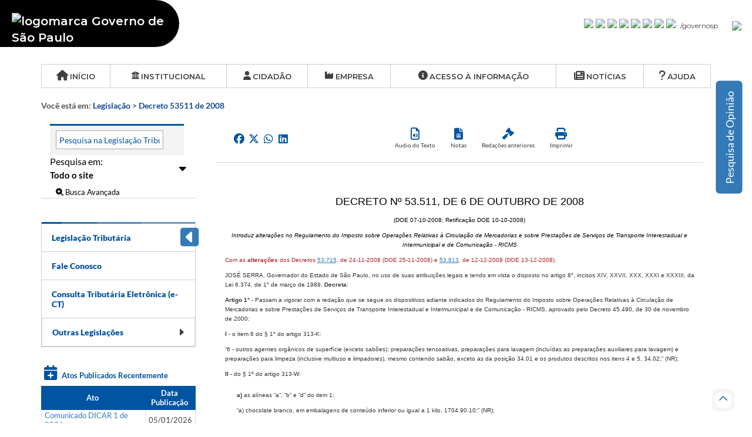

--- FILE ---
content_type: text/html; charset=utf-8
request_url: https://legislacao.fazenda.sp.gov.br/Paginas/dec53511.aspx
body_size: 52623
content:

<!DOCTYPE HTML PUBLIC "-//W3C//DTD XHTML 1.0 Strict//EN" "http://www.w3.org/TR/xhtml1/DTD/xhtml1-strict.dtd">
<html dir="ltr" lang="pt-BR">
    
    
    <head><meta http-equiv="X-UA-Compatible" content="IE=edge" />
        <!--<meta charset="UTF-8" />-->
        <meta name="viewport" content="width=device-width, initial-scale=1, maximum-scale=1, user-scalable=no" /><meta name="GENERATOR" content="Microsoft SharePoint" /><meta http-equiv="Content-type" content="text/html; charset=utf-8" /><meta http-equiv="Expires" content="0" /><meta name="viewport" content="width=device-width, initial-scale=1, maximum-scale=1" /><meta name="msapplication-TileColor" content="#ffffff" /><meta name="msapplication-TileImage" content="img/ms-icon-144x144.png" /><meta name="theme-color" content="#ffffff" /><meta property="og:image:type" content="image/jpeg" /><meta property="og:image" content="/PublishingImages/Estrutura/brasao250x250.png" />
        <script type="text/javascript" src="https://ajax.aspnetcdn.com/ajax/jQuery/jquery-1.11.1.min.js">//<![CDATA[      
                            
                            
                            
                            
                                
                                
                        
                    
                    
                
                
            
            
            
        
        //]]></script>
        <script type="text/javascript" src="https://cdnjs.cloudflare.com/ajax/libs/modernizr/2.8.3/modernizr.min.js">//<![CDATA[
                                
                                
                                
                                
                                
                                
                        
                    
                    
                
                
            
            
            
        
        //]]></script>
        <script type="text/javascript" src="https://ajax.aspnetcdn.com/ajax/bootstrap/3.3.5/bootstrap.min.js">//<![CDATA[
                                       
                                
                                
                                
                                
                                
                        
                    
                    
                
                
            
            
            
        
        //]]></script>
        <script type="text/javascript" src="https://cdnjs.cloudflare.com/ajax/libs/underscore.js/1.8.3/underscore-min.js">//<![CDATA[       
                                
                                
                                
                                
                                
                                
                        
                    
                    
                
                
            
            
            
        
        //]]></script>
        <script type="text/javascript">//<![CDATA[
                                (window.jQuery) || document.write('\x3Cscript type="text/javascript" src="/BibliotecaDeScripts/jquery.min.js">\x3C/script>');
                                (window.Modernizr) || document.write('\x3Cscript type="text/javascript" src="/Core/lib/modernizr/modernizr.custom.min.js">\x3C/script>');
                                (window._) || document.write('\x3Cscript type="text/javascript" src="/BibliotecaDeScripts/underscore-min.js">\x3C/script>');
                                (window.jQuery && window.jQuery.fn && window.jQuery.fn.modal) || document.write('\x3Cscript type="text/javascript" src="/Core/lib/bootstrap/js/bootstrap.min.js">\x3C/script>');               
                                    
                                
                                
                                
                                
                                
                                
                        
                    
                    
                
                
            
            
            
        
        //]]></script>
        <script type="text/javascript">// <![CDATA[ 

var g_SPOffSwitches={};
// ]]>
</script>
<script type="text/javascript" src="/bibliotecadescripts/arquivodeconfiguracao.js"></script>
<script type="text/javascript" src="/_layouts/15/1046/initstrings.js?rev=XN97Ic5%2BLDqNVRyjwuPbAw%3D%3DTAG0"></script>
<script type="text/javascript" src="/_layouts/15/init.js?rev=eqiUN2EN5Xn%2F2YyfuJQDtA%3D%3DTAG0"></script>
<script type="text/javascript" src="/bibliotecadescripts/plugins.js"></script>
<script type="text/javascript" src="/bibliotecadescripts/pluginmenutopo.js"></script>
<script type="text/javascript" src="/bibliotecadescripts/pluginmenutopoflutuante.js"></script>
<script type="text/javascript" src="/bibliotecadescripts/pluginrodapetermos.js"></script>
<script type="text/javascript" src="/bibliotecadescripts/functions.js"></script>
<script type="text/javascript" src="/_layouts/15/theming.js?rev=SuLUbbwTXcxFWOWLFUsOkw%3D%3DTAG0"></script>
<script type="text/javascript" src="/ScriptResource.axd?d=DMyPCkTNIhNkqxwoy-XIo83-HbMwcIO-qEA7xOJvgIh3zsOfw-DOZfgLFcp0ZeCP8GPtw8Iimm6AEIGDgH87chK2u28tb91UW_SBCWpxowSGT2K8NHiBXlPohl9mbZetEyrb7M_SFVS7wq53Exj4yKSSSHz8c-YZ8Je2likpOknMpSfC3CUb4YnATZTHB-UQ0&amp;t=ffffffffc820c398"></script>
<script type="text/javascript" src="/_layouts/15/blank.js?rev=OqEYlnomw4m5X%2FMg2wSuyA%3D%3DTAG0"></script>
<script type="text/javascript" src="/ScriptResource.axd?d=X6ylpB_93vxRdbP7FbG0EMn4wYABGw4kZ2LFQ4zCPXK1oyXUZ-CyFG6TgBZKHYbI5au0M5cWw6nRGaWWrw9xH8II-pKmNsm5KUUwGcItD4F9MwEJPauIbnMtccBAezHaTJmcV-Q7o6ZYnr45qXZQnVpyTBrhqHUybY84C8JTKmHrcHTrBcMi0o_GvXoi727g0&amp;t=ffffffffc820c398"></script>
<script type="text/javascript" src="/_layouts/15/sp.init.js?rev=GcX1%2BQkwU9iewwepsza2Kw%3D%3DTAG0"></script>
<script type="text/javascript" src="/_layouts/15/clientrenderer.js?rev=Evu1eqGPwP%2FeN5ZuIpaSTQ%3D%3DTAG0"></script>
<script type="text/javascript" src="/_layouts/15/1046/srch.resources.js?rev=nMVhISJEH%2FuWRAxa%2Bncz9A%3D%3DTAG0"></script>
<script type="text/javascript" src="/_layouts/15/search.clientcontrols.js?rev=xgTuNRzK%2B28qr6bjGThpIw%3D%3DTAG0"></script>
<script type="text/javascript" src="/_layouts/15/1046/strings.js?rev=nc2Mrm%2B9lzWZsZ3J6gelbw%3D%3DTAG0"></script>
<script type="text/javascript" src="/_layouts/15/1046/sp.res.js?rev=%2BL%2FiRtXlIeQFvpyVsF2wAw%3D%3DTAG0"></script>
<script type="text/javascript" src="/_layouts/15/sp.runtime.js?rev=ieBn%2FPr8FuV9095CsVXFdw%3D%3DTAG0"></script>
<script type="text/javascript" src="/_layouts/15/sp.js?rev=Os4G339%2BEf5vdNuG9dSWtw%3D%3DTAG0"></script>
<script type="text/javascript" src="/_layouts/15/sp.ui.dialog.js?rev=d7y1SiSVwqLJzuIiMAukpg%3D%3DTAG0"></script>
<script type="text/javascript" src="/_layouts/15/core.js?rev=OuK8lknoOD37VvjQyOsHrw%3D%3DTAG0"></script>
<script type="text/javascript" src="/_layouts/15/sp.core.js?rev=LSKJVyPWTBdDAU6EL2A6kw%3D%3DTAG0"></script>
<script type="text/javascript" src="/_layouts/15/cui.js?rev=ejf8nksDjeL2s1mvUvw77w%3D%3DTAG0"></script>
<script type="text/javascript" src="/_layouts/15/clienttemplates.js?rev=oZO8iLnMIX278DJXZp9S4A%3D%3DTAG0"></script>
<script type="text/javascript" src="/_layouts/15/inplview.js?rev=ecdG8BqIlGbfoftF0%2FIAZA%3D%3DTAG0"></script>
<script type="text/javascript" src="/_layouts/15/sp.ribbon.js?rev=wPDmc1LZubpR2Fgk01M8qw%3D%3DTAG0"></script>
<script type="text/javascript">RegisterSod("require.js", "\u002f_layouts\u002f15\u002frequire.js?rev=bv3fWJhk0uFGpVwBxnZKNQ\u00253D\u00253DTAG0");</script>
<script type="text/javascript">RegisterSod("mQuery.js", "\u002f_layouts\u002f15\u002fmquery.js?rev=wdHoEUjBno2g0ULGFwFjAg\u00253D\u00253DTAG0");</script>
<script type="text/javascript">RegisterSod("sharing.js", "\u002f_layouts\u002f15\u002fsharing.js?rev=z7dWWrP\u00252FqzzxvtLQKR08Ww\u00253D\u00253DTAG0");RegisterSodDep("sharing.js", "mQuery.js");</script>
<script type="text/javascript">RegisterSod("~sitecollection/bibliotecadescripts/pluginacessibilidade.js", "\u002fbibliotecadescripts\u002fpluginacessibilidade.js");</script>
<script type="text/javascript">RegisterSod("sp.search.js", "\u002f_layouts\u002f15\u002fsp.search.js?rev=eMyDf7ZGV6rTjB2sDSdovA\u00253D\u00253DTAG0");</script>
<script type="text/javascript">RegisterSod("ajaxtoolkit.js", "\u002f_layouts\u002f15\u002fajaxtoolkit.js?rev=I3jVxnVkBqeUZ\u00252FWA\u00252BgwTLg\u00253D\u00253DTAG0");</script>
<script type="text/javascript">RegisterSod("userprofile", "\u002f_layouts\u002f15\u002fsp.userprofiles.js?rev=OI6nlIZVY3NhH3EQOIp0XA\u00253D\u00253DTAG0");</script>
<script type="text/javascript">RegisterSod("followingcommon.js", "\u002f_layouts\u002f15\u002ffollowingcommon.js?rev=MgAestdI8p64n4UsP1Xeug\u00253D\u00253DTAG0");RegisterSodDep("followingcommon.js", "userprofile");RegisterSodDep("followingcommon.js", "mQuery.js");</script>
<script type="text/javascript">RegisterSod("profilebrowserscriptres.resx", "\u002f_layouts\u002f15\u002f1046\u002fprofilebrowserscriptres.js?rev=BAyVfyRBTlXh0W3HITo44g\u00253D\u00253DTAG0");</script>
<script type="text/javascript">RegisterSod("sp.ui.mysitecommon.js", "\u002f_layouts\u002f15\u002fsp.ui.mysitecommon.js?rev=5nRJiZWvHP3AB7VS14cjuw\u00253D\u00253DTAG0");RegisterSodDep("sp.ui.mysitecommon.js", "userprofile");RegisterSodDep("sp.ui.mysitecommon.js", "profilebrowserscriptres.resx");</script>
<script type="text/javascript">RegisterSod("browserScript", "\u002f_layouts\u002f15\u002fie55up.js?rev=DI\u00252FQWWhap6s759k\u00252FklnF0g\u00253D\u00253DTAG0");</script>
<link rel="image_src" href="/PublishingImages/Estrutura/brasao250x250.png" />
        
							<meta http-equiv="Content-type" content="text/html; charset=utf-8">
							<meta property="og:type" content="website" />
							<meta property="og:image" content="/BibliotecaDeScripts/brasao250x250.png" />
							<meta property="og:image:type" content="image/png" />
							<meta property="og:image:width" content="250" />
							<meta property="og:image:height" content="250" />

							<meta property='og:title' content='
							Decreto 53511 de 2008
							'/>

							<meta property='og:description' content='
							Introduz alterações no Regulamento do Imposto sobre Operações Relativas à Circulação de Mercadorias e sobre Prestações de Serviços de Transporte Interestadual e Intermunicipal e de Comunicação - RICMS
							'/>
							<link href="https://cdnjs.cloudflare.com/ajax/libs/font-awesome/4.5.0/css/font-awesome.css"
								rel="stylesheet" type="text/css" />
							<link href="https://cdnjs.cloudflare.com/ajax/libs/font-awesome/6.5.1/css/all.min.css"
								rel="stylesheet" type="text/css" />

							<script type="text/javascript" src="/BibliotecaDeScripts/commonScripts.js"></script>




							
							<script type="text/javascript" src="/Core/lib/jssocial/jssocials.js"></script>
							<script type="text/javascript" src="/Core/lib/qrcode/qrcode.min.js"></script>
							<script type="text/javascript" src="/BibliotecaDeScripts/js.cookie.js"></script>
							<script type="text/javascript" src="/BibliotecaDeScripts/pluginsMenu3niveis.js"></script>
							<script type="text/javascript" src="/BibliotecaDeScripts/scriptManterAtos.js"></script>
							<script type="text/javascript" src="/BibliotecaDeScripts/pluginPesquisaEm.js"></script>
							<script type="text/javascript" src="/Core/lib/jquery/jquery.mark.js"></script>

							<!--ComboSelect -->
							<!-- link rel="stylesheet" href="https://maxcdn.bootstrapcdn.com/bootstrap/3.3.4/css/bootstrap.min.css" -->
							<!-- script type="text/javascript" src="https://maxcdn.bootstrapcdn.com/bootstrap/3.3.4/js/bootstrap.min.js"></script -->
							<!--script type="text/javascript" src="https://cdnjs.cloudflare.com/ajax/libs/bootstrap-multiselect/0.9.13/js/bootstrap-multiselect.js"></script>
    <link rel="stylesheet" href="https://cdnjs.cloudflare.com/ajax/libs/bootstrap-multiselect/0.9.13/css/bootstrap-multiselect.css" -->

							<!--Barra de ferrametas com links -->
							<!--compartilhamentoDetalhado-->


							<!--<link href="../../Core/lib/fontnew/fontawesome.min.css" rel="stylesheet" type="text/css" />-->


							<link href="/Core/stylesheets/PesqLegisHome.min.css" rel="stylesheet" />
							<link href="/Core/stylesheets/main.css" rel="stylesheet" type="text/css" />
							<link href="/Core/stylesheets/PesqLegisAtos.css" rel="stylesheet" type="text/css"
								id="stylesAtos" />
							<link href="/Core/stylesheets/PesqLegisRespostadeConsulta.css" rel="stylesheet"
								type="text/css" id="stylesRC" />
							<link href="/Core/stylesheets/PesqLegisPrint.css" rel="stylesheet" type="text/css" />
							<link href="/Core/stylesheets/PesqLegisFazenda.css" rel="stylesheet" type="text/css" />


							<link href="/Core/lib/jssocial/jssocials.css" rel="stylesheet" type="text/css" />
							<link href="/Core/lib/jssocial/jssocials-theme-minima.css" rel="stylesheet"
								type="text/css" />

							<link href="/Core/stylesheets/baloon.css" rel="stylesheet" type="text/css" />
							<!-- Comentários -->
							<script type="text/javascript"
								src="https://cdnjs.cloudflare.com/ajax/libs/twbs-pagination/1.4.1/jquery.twbsPagination.min.js"></script>
							<script type="text/javascript" src="/Core/lib/jquery/jquery.mark.js"></script>

							<script type="text/javascript" src="/BibliotecaDeScripts/jquery.sticky-sidebar.js"></script>
							<link rel="stylesheet" type="text/css" href="/Core/stylesheets/Baloon.css" />
							<link rel="stylesheet" type="text/css" href="/Core/stylesheets/comentario2.css" />
							<link href="https://fonts.googleapis.com/css?family=Roboto+Slab&display=swap"
								rel="stylesheet">

							<script type="text/javascript" src="/_layouts/15/sp.runtime.js"></script>
							<script type="text/javascript" src="/_layouts/15/sp.js"></script>
							<script type="text/javascript" src="/_layouts/15/clientpeoplepicker.js"></script>
							<script type="text/javascript" src="/_layouts/15/clienttemplates.js"></script>
							<script type="text/javascript" src="/_layouts/15/clientforms.js"></script>
							<script type="text/javascript" src="/_layouts/15/autofill.js"></script>
							<script type="text/javascript" src="/_layouts/15/sp.core.js"></script>
							<script type="text/javascript" src="/_layouts/15/sp.RequestExecutor.js"></script>
							<script type="text/javascript"
								src="https://cdn.ckeditor.com/ckeditor5/22.0.0/classic/ckeditor.js"></script>

							<style type="text/css">
								.btn-group-justified2 {
									display: table !important;
									width: 100% !important;
									table-layout: auto !important;
									border-collapse: separate !important;
								}


								@media (min-width:992px) {

									#btnAjuda,
									#btnAvancada {
										margin-left: 10px !important;
										font-size: small;
									}

									.advSearchLinks {
										text-align: left !important;
										width: 100% !important;
										margin-bottom: 40px;
									}

									#searchLegis {
										width: 88%;
										/*nova formatação do campo busca lateral 31/10/2018*/
										margin-top: 5px;
										height: 32px;
										margin-left: -5px;
									}

									.advSearchIcon {
										display: none;
									}

									.fundoSearch {
										/*nova formatação do busca lateral 31/10/2018*/
										padding: 0;
										min-width: 262px;
									}





									.btn-group-justified2>.btn-group {
										width: 100% !important;
										table-layout: fixed !important;
										border-collapse: separate !important;
										display: inline-table !important;



									}


									/* display: table; */


									#btnBuscarSM {
										display: none;
									}


									.col-xs-12.col-sm-12.col-md-6.col-lg-6.submenuAto {
										width: 50% !important;
										margin-left: 116px;
									}

									.btn-group.btn-group-justified2 {

										margin-left: 50px !important;
									}

									div#espaco {
										display: inline-table;
										padding: 13px 27px 9px 6px;
										padding-inline: 0px;
										padding-block-end: 19px;
										padding-left: 18px;


									}

									#btnBuscarSMResp {
										display: inline-block;
										background-color: #0055A2;
										color: white;
										margin-top: 6px;
										margin-left: 6px;
										height: 32px;
										width: 12%;
										/*nova formatação do busca lateral 31/10/2018*/
										min-width: 0em;
										text-align: center;
										vertical-align: bottom;
									}

									label {
										display: inline-block;
										max-width: 100%;
										margin-bottom: 0px;
										font-weight: 700;
										margin-left: 5px;
									}

									.btnResp {
										color: white !important;
										font-size: x-large !important;
										margin-top: 3px;
									}

									.advSearchBody {
										padding: 3px 5px 10px 15px;
										/*nova formatação do busca lateral 31/10/2018*/

									}

									#selPesquisaEm {
										width: 155px !important;
									}
								}

								@media (max-width:991px) {
									.advSearchBody {
										padding: 3px 5px 10px 15px;
										/*nova formatação do campo busca 31/10/2018*/
									}

									#dvMenuLateral {
										margin-left: -12px;
									}
								}
#setaProximo,
#setaAnterior {
  position: absolute;
  top: 50%;
  transform: translateY(-50%);
  z-index: 999;
  cursor: pointer;
  color: rgb(19, 76, 146);
  background: transparent;
  display: none; /* escondido por padrão */
}

#setaProximo {
  right: 27px;
}

#setaAnterior {
  left: 27px;
}
@media (max-width: 768px) {
  #setaProximo {
    /* REMOVA isso: */
    /* display: block !important; */
    /* display: none; */
  }}

@media (max-width: 1200px) {
  #setaProximo {
    /* REMOVA isso: */
    /* display: block !important; */
    /* display: none; */
  }}

#linkSetaAnterior,
#linkSetaProximo {
  display: block;
  position: relative;
  z-index: 1000; /* acima do conteúdo */
}
							</style>

							
							<!--Anônimo --->
							<span>
								<script type="text/javascript" src="/BibliotecaDeScripts/PesqLegisAnonimo.js"></script>
							</span>
						
        <link rel="canonical" href="https://legislacao.fazenda.sp.gov.br:443/Paginas/dec53511.aspx" /><meta name="google-site-verification" content="5s1Z6Q7QPMMwJwWAgXh7ZvDURGkPEsGrcwyHfeFd5bc" />
        <title>
	
							Decreto 53511 de 2008
						
</title><link id="CssLink-454d2a39ec3f41559417091baeae10cc" rel="stylesheet" type="text/css" href="/_layouts/15/1046/styles/Themable/corev15.css?rev=I%2F1KAuLvf2IbCXmZY4yUZA%3D%3DTAG0"/>
<link id="CssLink-fca4141456d341f28a660753acbbd9bc" rel="stylesheet" type="text/css" href="/_layouts/15/1046/styles/Themable/searchv15.css?rev=DPqfBg5tl7lJh47JHkmHmg%3D%3DTAG0"/>
<link id="CssLink-9c0139662f484e188b2172ead48aa59b" rel="stylesheet" type="text/css" href="/Core/lib/bootstrap/css/bootstrap.min.css"/>
<link id="CssLink-3cf6d8be6e22474e89224d0e58998a00" rel="stylesheet" type="text/css" href="/Core/stylesheets/Master.min2019.css"/>
<link id="CssLink-cc35742955d5456ab2647c3860345ab1" rel="stylesheet" type="text/css" href="/Core/stylesheets/main-formatstyle.min.css"/>
<link id="CssLink-429db14684f2433a80e64c0279511e19" rel="stylesheet" type="text/css" href="/Core/stylesheets/main-colorblind.css"/>
<link id="CssLink-57d3113390ea423787bb312bf5b94f3f" rel="stylesheet" type="text/css" href="/Core/stylesheets/colorBlind.css"/>
<link id="CssLink-8470202f925f4a11841cb2c6ca9b871c" rel="stylesheet" type="text/css" href="/Core/fonts/lato.css"/>
<link id="CssLink-1de2c1532a11424ea7082d8ff7647892" rel="stylesheet" type="text/css" href="/Core/stylesheets/topo-padrao-govsp.min.css"/>
<link id="CssLink-8772e4f53d0c40be92f9542ecacecb85" rel="stylesheet" type="text/css" href="/Core/stylesheets/barra-contraste-govsp.min.css"/>
<link id="CssLink-b0330397a32a49219ed50e0ed498ec5d" rel="stylesheet" type="text/css" href="/Core/stylesheets/rodape-padrao-govsp.min.css"/>
<style id="SPThemeHideForms" type="text/css">body {opacity:0 !important}</style><link rel="shortcut icon" href="/Core/imgs/favicon/favicon.png" type="image/vnd.microsoft.icon" id="favicon" />
        <!--RemovidoOMS-->
       
   <!-- Global site tag (gtag.js) - Google Analytics -->
<script type="text/javascript" src="https://www.googletagmanager.com/gtag/js?id=G-0LCMLJ1WTJ">//<![CDATA[

//]]></script>

<script type="text/javascript">//<![CDATA[
  window.dataLayer = window.dataLayer || [];
  function gtag(){dataLayer.push(arguments);}
  gtag('js', new Date());
  gtag('config', 'G-0LCMLJ1WTJ');
  
//]]></script>

       
       
        <script type="text/javascript">//<![CDATA[        
                            
                            var g_pageLoadAnimationParams = { elementSlideIn: "sideNavBox", elementSlideInPhase2: "contentBox" };
                            var loadFallbackCss = function (cdnUrl, fallbackUrl, classToTest, propertyToTest, valueToTest) {
                                var len = document.styleSheets.length;
                                for (var i = 0; i < len; i++) {
                                    var sheet = document.styleSheets[i];
                                    if (sheet && sheet.href && sheet.href.indexOf(cdnUrl) !== -1) {
                                        var meta = document.createElement('meta');
                                        meta.className = classToTest;
                                        document.head.appendChild(meta);
                                        var value = window.getComputedStyle(meta).getPropertyValue(propertyToTest);
                                        document.head.removeChild(meta);
                                        if (value !== valueToTest) {
                                            document.write('\x3Clink href="' + fallbackUrl + '" rel="stylesheet" type="text/css" />');
                                            return;
                                        }
                                    }
                                }
                            };  
                            
                       
                            
                            
                            
                        
                    
                    
                
                
            
            
            
        
        //]]></script>
        </head>
    <body onhashchange="if (typeof(_spBodyOnHashChange) != 'undefined') _spBodyOnHashChange();"><form method="post" action="./dec53511.aspx" id="aspnetForm" onsubmit="if (typeof(_spFormOnSubmitWrapper) != &#39;undefined&#39;) {return _spFormOnSubmitWrapper();} else {return true;}">
<div class="aspNetHidden">
<input type="hidden" name="_wpcmWpid" id="_wpcmWpid" value="" />
<input type="hidden" name="wpcmVal" id="wpcmVal" value="" />
<input type="hidden" name="MSOWebPartPage_PostbackSource" id="MSOWebPartPage_PostbackSource" value="" />
<input type="hidden" name="MSOTlPn_SelectedWpId" id="MSOTlPn_SelectedWpId" value="" />
<input type="hidden" name="MSOTlPn_View" id="MSOTlPn_View" value="0" />
<input type="hidden" name="MSOTlPn_ShowSettings" id="MSOTlPn_ShowSettings" value="False" />
<input type="hidden" name="MSOGallery_SelectedLibrary" id="MSOGallery_SelectedLibrary" value="" />
<input type="hidden" name="MSOGallery_FilterString" id="MSOGallery_FilterString" value="" />
<input type="hidden" name="MSOTlPn_Button" id="MSOTlPn_Button" value="none" />
<input type="hidden" name="__EVENTTARGET" id="__EVENTTARGET" value="" />
<input type="hidden" name="__EVENTARGUMENT" id="__EVENTARGUMENT" value="" />
<input type="hidden" name="__REQUESTDIGEST" id="__REQUESTDIGEST" value="noDigest" />
<input type="hidden" name="MSOSPWebPartManager_DisplayModeName" id="MSOSPWebPartManager_DisplayModeName" value="Browse" />
<input type="hidden" name="MSOSPWebPartManager_ExitingDesignMode" id="MSOSPWebPartManager_ExitingDesignMode" value="false" />
<input type="hidden" name="MSOWebPartPage_Shared" id="MSOWebPartPage_Shared" value="" />
<input type="hidden" name="MSOLayout_LayoutChanges" id="MSOLayout_LayoutChanges" value="" />
<input type="hidden" name="MSOLayout_InDesignMode" id="MSOLayout_InDesignMode" value="" />
<input type="hidden" name="_wpSelected" id="_wpSelected" value="" />
<input type="hidden" name="_wzSelected" id="_wzSelected" value="" />
<input type="hidden" name="MSOSPWebPartManager_OldDisplayModeName" id="MSOSPWebPartManager_OldDisplayModeName" value="Browse" />
<input type="hidden" name="MSOSPWebPartManager_StartWebPartEditingName" id="MSOSPWebPartManager_StartWebPartEditingName" value="false" />
<input type="hidden" name="MSOSPWebPartManager_EndWebPartEditing" id="MSOSPWebPartManager_EndWebPartEditing" value="false" />
<input type="hidden" name="__VIEWSTATE" id="__VIEWSTATE" value="/[base64]/L4b8ZSWACcqm3Ug4F/3S120nr" />
</div>

<script type="text/javascript">
//<![CDATA[
var theForm = document.forms['aspnetForm'];
if (!theForm) {
    theForm = document.aspnetForm;
}
function __doPostBack(eventTarget, eventArgument) {
    if (!theForm.onsubmit || (theForm.onsubmit() != false)) {
        theForm.__EVENTTARGET.value = eventTarget;
        theForm.__EVENTARGUMENT.value = eventArgument;
        theForm.submit();
    }
}
//]]>
</script>


<script src="/WebResource.axd?d=6LNnrYnZ80zIc4UX0s0yKnTaZQkxj_4c_jsorfcwQpCU0loI3XOaopr6ZqMOV4HH6yAoEI-WcEenhmriLldpF0zd9JcRqPseVZwm1KMsdwQ1&amp;t=638563163773552689" type="text/javascript"></script>


<script type="text/javascript">
//<![CDATA[
var MSOWebPartPageFormName = 'aspnetForm';
var g_presenceEnabled = true;
var g_wsaEnabled = false;

var g_correlationId = 'f789eea1-175b-e08f-fc41-a745a6865036';
var g_wsaQoSEnabled = false;
var g_wsaQoSDataPoints = [];
var g_wsaRUMEnabled = false;
var g_wsaLCID = 1046;
var g_wsaListTemplateId = 850;
var g_wsaSiteTemplateId = 'BLANKINTERNET#0';
var _spPageContextInfo={"webServerRelativeUrl":"/","webAbsoluteUrl":"https://legislacao.fazenda.sp.gov.br","viewId":"","listId":"{f286d0d1-5624-47da-a856-a8571296eb7f}","listPermsMask":{"High":16,"Low":196673},"listUrl":"/Paginas","listTitle":"Páginas","listBaseTemplate":850,"viewOnlyExperienceEnabled":false,"blockDownloadsExperienceEnabled":false,"idleSessionSignOutEnabled":false,"cdnPrefix":"","siteAbsoluteUrl":"https://legislacao.fazenda.sp.gov.br","siteId":"{032a1fc8-0291-4bc5-aeff-7efcca6d2c8c}","showNGSCDialogForSyncOnTS":false,"supportPoundStorePath":true,"supportPercentStorePath":true,"siteSubscriptionId":null,"CustomMarkupInCalculatedFieldDisabled":true,"AllowCustomMarkupInCalculatedField":false,"isSPO":false,"farmLabel":null,"serverRequestPath":"/Paginas/dec53511.aspx","layoutsUrl":"_layouts/15","webId":"{da01092b-4e1b-4efd-b099-1333d8e98925}","webTitle":"Legislação","webTemplate":"53","webTemplateConfiguration":"BLANKINTERNET#0","webDescription":"Início","tenantAppVersion":"0","isAppWeb":false,"webLogoUrl":"_layouts/15/images/siteicon.png","webLanguage":1046,"currentLanguage":1046,"currentUICultureName":"pt-BR","currentCultureName":"pt-BR","currentCultureLCID":1046,"env":null,"nid":0,"fid":0,"serverTime":"2026-01-19T13:29:54.4003101Z","siteClientTag":"1172$$16.0.10417.20037","crossDomainPhotosEnabled":false,"openInClient":false,"Has2019Era":true,"webUIVersion":15,"webPermMasks":{"High":16,"Low":196673},"pageListId":"{f286d0d1-5624-47da-a856-a8571296eb7f}","pageItemId":1504131,"pagePermsMask":{"High":16,"Low":196673},"pagePersonalizationScope":1,"userEmail":"","userId":0,"userLoginName":null,"userDisplayName":null,"isAnonymousUser":true,"isAnonymousGuestUser":false,"isEmailAuthenticationGuestUser":false,"isExternalGuestUser":false,"systemUserKey":null,"alertsEnabled":true,"siteServerRelativeUrl":"/","allowSilverlightPrompt":"True","themeCacheToken":"/::0:","themedCssFolderUrl":null,"themedImageFileNames":null,"modernThemingEnabled":true,"isSiteAdmin":false,"ExpFeatures":[480216468,1884350801,1158731092,62197791,538521105,335811073,4194306,34614301,268500996,-1946025984,28445328,-2147475455,134291456,65536,288,950272,1282,808326148,134217873,0,0,-1073217536,545285252,18350656,-467402752,6291457,-2147483644,1074794496,-1728053184,1845537108,622628,4102,0,0,0,0,0,0,0,0,0,0,0,0,0,0,0],"killSwitches":{},"InternalValidAuthorities":["legislacaoadm.intra.fazenda.sp.gov.br","legislacaoadm.intra.fazenda.sp.gov.br","legislacao.fazenda.sp.gov.br","portaladm.intra.fazenda.sp.gov.br","portaladm.intra.fazenda.sp.gov.br","portal.fazenda.sp.gov.br","admeducacaofiscal.intra.fazenda.sp.gov.br","admeducacaofiscal.intra.fazenda.sp.gov.br","www.educacaofiscal.sp.gov.br","admlegislacaofinanceira.intra.fazenda.sp.gov.br","admlegislacaofinanceira.intra.fazenda.sp.gov.br","legislacaofinanceira.fazenda.sp.gov.br"],"CorrelationId":"f789eea1-175b-e08f-fc41-a745a6865036","hasManageWebPermissions":false,"isNoScriptEnabled":false,"groupId":null,"groupHasHomepage":true,"groupHasQuickLaunchConversationsLink":false,"departmentId":null,"hubSiteId":null,"hasPendingWebTemplateExtension":false,"isHubSite":false,"isWebWelcomePage":false,"siteClassification":"","hideSyncButtonOnODB":false,"showNGSCDialogForSyncOnODB":false,"sitePagesEnabled":false,"sitePagesFeatureVersion":0,"DesignPackageId":"00000000-0000-0000-0000-000000000000","groupType":null,"groupColor":"#e3068b","siteColor":"#e3068b","headerEmphasis":0,"navigationInfo":null,"guestsEnabled":false,"MenuData":{"SignInUrl":"/_layouts/15/Authenticate.aspx?Source=%2FPaginas%2Fdec53511%2Easpx"},"RecycleBinItemCount":-1,"PublishingFeatureOn":true,"PreviewFeaturesEnabled":false,"disableAppViews":false,"disableFlows":false,"serverRedirectedUrl":null,"formDigestValue":null,"maximumFileSize":10240,"formDigestTimeoutSeconds":0,"canUserCreateMicrosoftForm":false,"canUserCreateVisioDrawing":true,"readOnlyState":null,"isTenantDevSite":false,"preferUserTimeZone":false,"userTimeZoneData":null,"userTime24":false,"userFirstDayOfWeek":null,"webTimeZoneData":null,"webTime24":false,"webFirstDayOfWeek":null,"isSelfServiceSiteCreationEnabled":null,"alternateWebAppHost":"","aadTenantId":"","aadUserId":"","aadInstanceUrl":"","msGraphEndpointUrl":"https://","allowInfectedDownload":true};_spPageContextInfo.updateFormDigestPageLoaded=new Date();_spPageContextInfo.clientServerTimeDelta=new Date(_spPageContextInfo.serverTime)-new Date();if(typeof(define)=='function'){define('SPPageContextInfo',[],function(){return _spPageContextInfo;});}var L_Menu_BaseUrl="";
var L_Menu_LCID="1046";
var L_Menu_SiteTheme="null";
document.onreadystatechange=fnRemoveAllStatus; function fnRemoveAllStatus(){removeAllStatus(true)};Flighting.ExpFeatures = [480216468,1884350801,1158731092,62197791,538521105,335811073,4194306,34614301,268500996,-1946025984,28445328,-2147475455,134291456,65536,288,950272,1282,808326148,134217873,0,0,-1073217536,545285252,18350656,-467402752,6291457,-2147483644,1074794496,-1728053184,1845537108,622628,4102,0,0,0,0,0,0,0,0,0,0,0,0,0,0,0]; (function()
{
    if(typeof(window.SP) == "undefined") window.SP = {};
    if(typeof(window.SP.YammerSwitch) == "undefined") window.SP.YammerSwitch = {};

    var ysObj = window.SP.YammerSwitch;
    ysObj.IsEnabled = false;
    ysObj.TargetYammerHostName = "www.yammer.com";
} )(); //]]>
</script>

<script src="/_layouts/15/blank.js?rev=OqEYlnomw4m5X%2FMg2wSuyA%3D%3DTAG0" type="text/javascript"></script>
<script type="text/javascript">
//<![CDATA[
(function(){

        if (typeof(_spBodyOnLoadFunctions) === 'undefined' || _spBodyOnLoadFunctions === null) {
            return;
        }
        _spBodyOnLoadFunctions.push(function() {
            SP.SOD.executeFunc('core.js', 'FollowingDocument', function() { FollowingDocument(); });
        });
    })();(function(){

        if (typeof(_spBodyOnLoadFunctions) === 'undefined' || _spBodyOnLoadFunctions === null) {
            return;
        }
        _spBodyOnLoadFunctions.push(function() {
            SP.SOD.executeFunc('core.js', 'FollowingCallout', function() { FollowingCallout(); });
        });
    })();var _spRegionalSettings={adjustHijriDays:0,calendarType:1,firstDayOfWeek:0,firstWeekOfYear:0,localeId:1046,currentDateInLocalCalendar: new Date(2026, 0, 19),showWeeks:0,timeZone:'-03:00:00.0009153',timeZoneInHours:-3,workDayEnd:1020,workDayStart:480,workDays:'0111110',time24:1};Sys.CultureInfo.CurrentCulture = (function(a){return new Sys.CultureInfo(a.name,a.numberFormat,a.dateTimeFormat)})({"dateTimeFormat":{"AMDesignator":"","AbbreviatedDayNames":["dom","seg","ter","qua","qui","sex","sáb"],"AbbreviatedLeapMonthNames":null,"AbbreviatedMonthGenitiveNames":["jan","fev","mar","abr","mai","jun","jul","ago","set","out","nov","dez",""],"AbbreviatedMonthNames":["jan","fev","mar","abr","mai","jun","jul","ago","set","out","nov","dez",""],"Calendar":{"AlgorithmType":1,"CalendarType":1,"Eras":[1],"IsReadOnly":false,"MaxSupportedDateTime":"\/Date(253402300799999)\/","MinSupportedDateTime":"\/Date(-62135596800000)\/","TwoDigitYearMax":2029},"CalendarWeekRule":0,"DateSeparator":"\/","DayNames":["domingo","segunda-feira","terça-feira","quarta-feira","quinta-feira","sexta-feira","sábado"],"FirstDayOfWeek":0,"FullDateTimePattern":"dddd, d' de 'MMMM' de 'yyyy HH:mm:ss","IsReadOnly":true,"LeapMonthNames":null,"LongDatePattern":"dddd, d' de 'MMMM' de 'yyyy","LongTimePattern":"HH:mm:ss","MonthDayPattern":"d 'de' MMMM","MonthGenitiveNames":["janeiro","fevereiro","março","abril","maio","junho","julho","agosto","setembro","outubro","novembro","dezembro",""],"MonthNames":["janeiro","fevereiro","março","abril","maio","junho","julho","agosto","setembro","outubro","novembro","dezembro",""],"NativeCalendarName":"Calendário gregoriano","PMDesignator":"","RFC1123Pattern":"ddd, dd MMM yyyy HH':'mm':'ss 'GMT'","ShortDatePattern":"dd\/MM\/yyyy","ShortTimePattern":"HH:mm","ShortestDayNames":["D","S","T","Q","Q","S","S"],"SortableDateTimePattern":"yyyy'-'MM'-'dd'T'HH':'mm':'ss","TimeSeparator":":","UniversalSortableDateTimePattern":"yyyy'-'MM'-'dd HH':'mm':'ss'Z'","YearMonthPattern":"MMMM' de 'yyyy","eras":[1,"d.C.","d.C.",0]},"name":"pt-BR","numberFormat":{"CurrencyDecimalDigits":2,"CurrencyDecimalSeparator":",","CurrencyGroupSeparator":".","CurrencyGroupSizes":[3],"CurrencyNegativePattern":9,"CurrencyPositivePattern":2,"CurrencySymbol":"R$","DigitSubstitution":1,"IsReadOnly":true,"NaNSymbol":"NaN","NativeDigits":["0","1","2","3","4","5","6","7","8","9"],"NegativeInfinitySymbol":"-∞","NegativeSign":"-","NumberDecimalDigits":2,"NumberDecimalSeparator":",","NumberGroupSeparator":".","NumberGroupSizes":[3],"NumberNegativePattern":1,"PerMilleSymbol":"‰","PercentDecimalDigits":2,"PercentDecimalSeparator":",","PercentGroupSeparator":".","PercentGroupSizes":[3],"PercentNegativePattern":1,"PercentPositivePattern":1,"PercentSymbol":"%","PositiveInfinitySymbol":"∞","PositiveSign":"+"}});if (typeof(DeferWebFormInitCallback) == 'function') DeferWebFormInitCallback();window.SPThemeUtils && SPThemeUtils.RegisterCssReferences([{"Url":"\u002f_layouts\u002f15\u002f1046\u002fstyles\u002fThemable\u002fcorev15.css?rev=I\u00252F1KAuLvf2IbCXmZY4yUZA\u00253D\u00253DTAG0","OriginalUrl":"\u002f_layouts\u002f15\u002f1046\u002fstyles\u002fThemable\u002fcorev15.css?rev=I\u00252F1KAuLvf2IbCXmZY4yUZA\u00253D\u00253DTAG0","Id":"CssLink-454d2a39ec3f41559417091baeae10cc","ConditionalExpression":"","After":"","RevealToNonIE":"false"},{"Url":"\u002f_layouts\u002f15\u002f1046\u002fstyles\u002fThemable\u002fsearchv15.css?rev=DPqfBg5tl7lJh47JHkmHmg\u00253D\u00253DTAG0","OriginalUrl":"\u002f_layouts\u002f15\u002f1046\u002fstyles\u002fThemable\u002fsearchv15.css?rev=DPqfBg5tl7lJh47JHkmHmg\u00253D\u00253DTAG0","Id":"CssLink-fca4141456d341f28a660753acbbd9bc","ConditionalExpression":"","After":"","RevealToNonIE":"false"},{"Url":"\u002fCore\u002flib\u002fbootstrap\u002fcss\u002fbootstrap.min.css","OriginalUrl":"\u002fCore\u002flib\u002fbootstrap\u002fcss\u002fbootstrap.min.css","Id":"CssLink-9c0139662f484e188b2172ead48aa59b","ConditionalExpression":"","After":"System.String[]","RevealToNonIE":"false"},{"Url":"\u002fCore\u002fstylesheets\u002fMaster.min2019.css","OriginalUrl":"\u002fCore\u002fstylesheets\u002fMaster.min2019.css","Id":"CssLink-3cf6d8be6e22474e89224d0e58998a00","ConditionalExpression":"","After":"System.String[]","RevealToNonIE":"false"},{"Url":"\u002fCore\u002fstylesheets\u002fmain-formatstyle.min.css","OriginalUrl":"\u002fCore\u002fstylesheets\u002fmain-formatstyle.min.css","Id":"CssLink-cc35742955d5456ab2647c3860345ab1","ConditionalExpression":"","After":"System.String[]","RevealToNonIE":"false"},{"Url":"\u002fCore\u002fstylesheets\u002fmain-colorblind.css","OriginalUrl":"\u002fCore\u002fstylesheets\u002fmain-colorblind.css","Id":"CssLink-429db14684f2433a80e64c0279511e19","ConditionalExpression":"","After":"System.String[]","RevealToNonIE":"false"},{"Url":"\u002fCore\u002fstylesheets\u002fcolorBlind.css","OriginalUrl":"\u002fCore\u002fstylesheets\u002fcolorBlind.css","Id":"CssLink-57d3113390ea423787bb312bf5b94f3f","ConditionalExpression":"","After":"System.String[]","RevealToNonIE":"false"},{"Url":"\u002fCore\u002ffonts\u002flato.css","OriginalUrl":"\u002fCore\u002ffonts\u002flato.css","Id":"CssLink-8470202f925f4a11841cb2c6ca9b871c","ConditionalExpression":"","After":"System.String[]","RevealToNonIE":"false"},{"Url":"\u002fCore\u002fstylesheets\u002ftopo-padrao-govsp.min.css","OriginalUrl":"\u002fCore\u002fstylesheets\u002ftopo-padrao-govsp.min.css","Id":"CssLink-1de2c1532a11424ea7082d8ff7647892","ConditionalExpression":"","After":"System.String[]","RevealToNonIE":"false"},{"Url":"\u002fCore\u002fstylesheets\u002fbarra-contraste-govsp.min.css","OriginalUrl":"\u002fCore\u002fstylesheets\u002fbarra-contraste-govsp.min.css","Id":"CssLink-8772e4f53d0c40be92f9542ecacecb85","ConditionalExpression":"","After":"System.String[]","RevealToNonIE":"false"},{"Url":"\u002fCore\u002fstylesheets\u002frodape-padrao-govsp.min.css","OriginalUrl":"\u002fCore\u002fstylesheets\u002frodape-padrao-govsp.min.css","Id":"CssLink-b0330397a32a49219ed50e0ed498ec5d","ConditionalExpression":"","After":"System.String[]","RevealToNonIE":"false"}]);
//]]>
</script>

<div class="aspNetHidden">

	<input type="hidden" name="__VIEWSTATEGENERATOR" id="__VIEWSTATEGENERATOR" value="BAB98CB3" />
</div>
        <div id="imgPrefetch" style="display:none">
<img src="/Core/imgs/favicon/favicon.png?rev=43" />
<img src="/_layouts/15/images/spcommon.png?rev=43" />
</div>

        <noscript><div class='noindex'>Você talvez esteja tentando acessar este site de um navegador seguro no servidor. Habilite os scripts e recarregue esta página.</div></noscript>
        
        <script type="text/javascript">//<![CDATA[
                                
                                var submitHook = function () { return false; }; theForm._spOldSubmit = theForm.submit; theForm.submit = function () { if (!submitHook()) { this._spOldSubmit(); } };
                                 
                         
                                
                                
                                
                                
                                
                                
                                
                            
                            
                        
                    
                    
                
                
            
            
            
        
        //]]></script>
        
        <script type="text/javascript">
//<![CDATA[
Sys.WebForms.PageRequestManager._initialize('ctl00$ScriptManager', 'aspnetForm', [], [], [], 90, 'ctl00');
//]]>
</script>

        <span id="DeltaDelegateControls">
        
        
        </span>
        <script type="text/javascript">// <![CDATA[ 


        var g_Workspace = "s4-workspace";
        // ]]>
</script>
        
        
        
        
        
        
        <div id="TurnOnAccessibility" style="display: none" class="s4-notdlg noindex">
            <a id="linkTurnOnAcc" href="#" class="ms-TurnOnAcc" onclick="SetIsAccessibilityFeatureEnabled(true);UpdateAccessibilityUI();document.getElementById('linkTurnOffAcc').focus();return false;">
                Ativar o modo mais acessível
            </a>
        </div>
        <div id="TurnOffAccessibility" style="display: none" class="s4-notdlg noindex">
            <a id="linkTurnOffAcc" href="#" class="ms-TurnOffAcc" onclick="SetIsAccessibilityFeatureEnabled(false);UpdateAccessibilityUI();document.getElementById('linkTurnOnAcc').focus();return false;">
                Desativar o modo mais acessível
            </a>
        </div>
        <div class="s4-notdlg s4-skipribbonshortcut noindex">
            <a href="javascript:;" onclick="document.getElementById(&#39;startNavigation&#39;).focus();" class="ms-SkiptoNavigation" accesskey="Y">
                Comando para Ignorar Faixa de Opções
            </a>
        </div>
        <div class="s4-notdlg noindex">
            <a href="javascript:;" onclick="document.getElementById(&#39;mainContent&#39;).focus();" class="ms-SkiptoMainContent" accesskey="X">
                Ir para o conteúdo principal
            </a>
        </div>
        <div id="TurnOffAnimation" style="display: none;" class="s4-notdlg noindex">
            <a id="linkTurnOffAnimation" href="#" class="ms-accessible ms-acc-button" onclick="ToggleAnimationStatus();return false;">
                Desligar Animações
            </a>
        </div>
        <div id="TurnOnAnimation" style="display: none;" class="s4-notdlg noindex">
            <a id="linkTurnOnAnimation" href="#" class="ms-accessible ms-acc-button" onclick="ToggleAnimationStatus();return false;">
                Ligar Animações
            </a>
        </div>
        <a id="HiddenAnchor" href="javascript:;" class="hidden">
            <div class="hidden">Hidden 
                                    
                                    
                                    
                                    
                                    
                                    
                                
                                
                            
                        
                        
                    
                    
                
                
                
            
            </div>
        </a>
        <div id="ms-hcTest">
        </div>
        <div id="ms-designer-ribbon" class="ms-dialogHidden">
            <div>
	
	<div id="s4-ribbonrow" style="visibility:hidden;display:none"></div>

</div>


            
        </div>
        <div id="s4-workspace" class="ms-core-overlay header_masterpadrao2019">
            <div class="col-lg-4 col-md-5 col-sm-5 col-xs-12 caixa-de-pesquisa-settings hidden">
                
                
                
                <div class="ms-webpart-chrome ms-webpart-chrome-fullWidth ">
	<div WebPartID="00000000-0000-0000-0000-000000000000" HasPers="true" id="WebPartWPQ1" width="100%" class="ms-WPBody noindex " OnlyForMePart="true" allowDelete="false" style="" ><div componentid="ctl00_g_c399d3fc_073f_419a_b297_425a69bd0a26_csr" id="ctl00_g_c399d3fc_073f_419a_b297_425a69bd0a26_csr"></div><noscript><div id="ctl00_g_c399d3fc_073f_419a_b297_425a69bd0a26_noscript">Parece que seu navegador não possui JavaScript habilitado. Ative o JavaScript e tente novamente.</div></noscript><div id="ctl00_g_c399d3fc_073f_419a_b297_425a69bd0a26">
		
                
	</div><div class="ms-clear"></div></div>
</div>
                
                
            </div>
            <!-- Perioldo Eleitoral 2022 -->
            <!-- div class="govsph-logo">
                                </div -->
            <!-- header -->
            <section class="govsp-topo">
                <div id="govsp-topbarGlobal" class="blu-e">
                    <div id="topbarGlobal">
                        <div id="topbarLink" class="govsp-black">
                            <div class="govsp-portal">
                                <a href="https://www.saopaulo.sp.gov.br" title="nova guia Site Governo do Estado de São Paulo" target="_blank">
                                    <img src="https://saopaulo.sp.gov.br/barra-govsp/img/logo-governo-do-estado-sp.png" alt="logomarca Governo de São Paulo" height="38" class="logo" />
                                </a>
                            </div>
                        </div>
                        <nav class="govsp-navbar govsp-navbar-expand-lg">
                            <a class="govsp-social" href="http://bit.ly/govspnozap">
                                <img class="govsp-icon-social" src="https://saopaulo.sp.gov.br/barra-govsp/img/i-whatsapp.png" alt="Whatsapp Governo do Estado de SP" />
                            </a>
                            <a class="govsp-social" href="https://www.flickr.com/governosp/">
                                <img class="govsp-icon-social" src="https://saopaulo.sp.gov.br/barra-govsp/img/i-flickr.png" alt="Flickr Governo do Estado de SP" />
                            </a>
                            <a class="govsp-social" href="https://www.linkedin.com/company/governosp/">
                                <img class="govsp-icon-social" src="https://saopaulo.sp.gov.br/barra-govsp/img/i-linkedin.png" alt="Linkedin Governo do Estado de SP" />
                            </a>
                            <a class="govsp-social" href="https://www.tiktok.com/@governosp">
                                <img class="govsp-icon-social" src="https://saopaulo.sp.gov.br/barra-govsp/img/i-tiktok.png" alt="TikTok Governo do Estado de SP" />
                            </a>
                            <a class="govsp-social" href="https://www.youtube.com/governosp/">
                                <img class="govsp-icon-social" src="https://saopaulo.sp.gov.br/barra-govsp/img/i-youtube.png" alt="Youtube Governo do Estado de SP" />
                            </a>
                            <a class="govsp-social" href="https://www.twitter.com/governosp/">
                                <img class="govsp-icon-social" src="https://saopaulo.sp.gov.br/barra-govsp/img/i-twitter.png" alt="Twitter Governo do Estado de SP" />
                            </a>
                            <a class="govsp-social" href="https://www.instagram.com/governosp/">
                                <img class="govsp-icon-social" src="https://saopaulo.sp.gov.br/barra-govsp/img/i-insta.png" alt="Instagram Governo do Estado de SP" />
                            </a>
                            <a class="govsp-social" href="https://www.facebook.com/governosp/">
                                <img class="govsp-icon-social" src="https://saopaulo.sp.gov.br/barra-govsp/img/i-facebook.png" alt="Facebook Governo do Estado de SP" />
                            </a>
                            <p class="govsp-social">/governosp
                            
                            </p>
                            <a class="govsp-acessibilidade" title="nova guia" href="https://www.saopaulo.sp.gov.br/fale-conosco/comunicar-erros/" target="_blank">
                                <img class="govsp-acessibilidade" src="https://saopaulo.sp.gov.br/barra-govsp/img/i-error-report.png" alt="Comunicar um erro" />
                            </a>
                        </nav>
                    </div>
                    <button class="govsp-kebab" id="govsp-kebab" aria-expanded="false">
                        <img src="https://saopaulo.sp.gov.br/barra-govsp/img/dots-menu.png" alt="Menu" />
                    </button>
                    <ul class="govsp-dropdown vs3" id="govsp-dropdown" aria-hidden="true">
                        <li>
                            <a class="govsp-social" role="button" href="http://bit.ly/govspnozap">
                                <img class="govsp-icon-social" src="https://saopaulo.sp.gov.br/barra-govsp/img/i-whatsapp.png" alt="Whatsapp Governo do Estado de SP" />
                            </a>
                        </li>
                        <li>
                            <a class="govsp-social" role="button" href="https://www.flickr.com/governosp/">
                                <img class="govsp-icon-social" src="https://saopaulo.sp.gov.br/barra-govsp/img/i-flickr.png" alt="Flickr Governo do Estado de SP" />
                            </a>
                        </li>
                        <li>
                            <a class="govsp-social" role="button" href="https://www.linkedin.com/company/governosp/">
                                <img class="govsp-icon-social" src="https://saopaulo.sp.gov.br/barra-govsp/img/i-linkedin.png" alt="Linkedin Governo do Estado de SP" />
                            </a>
                        </li>
                        <li>
                            <a class="govsp-social" role="button" href="https://www.tiktok.com/@governosp">
                                <img class="govsp-icon-social" src="https://saopaulo.sp.gov.br/barra-govsp/img/i-tiktok.png" alt="TikTok Governo do Estado de SP" />
                            </a>
                        </li>
                        <li>
                            <a class="govsp-social" role="button" href="https://www.twitter.com/governosp/">
                                <img class="govsp-icon-social" src="https://saopaulo.sp.gov.br/barra-govsp/img/i-twitter.png" alt="Twitter Governo do Estado de SP" />
                            </a>
                        </li>
                        <li>
                            <a class="govsp-social" role="button" href="https://www.youtube.com/governosp/">
                                <img class="govsp-icon-social" src="https://saopaulo.sp.gov.br/barra-govsp/img/i-youtube.png" alt="Youtube Governo do Estado de SP" />
                            </a>
                        </li>
                        <li>
                            <a class="govsp-social" role="button" href="https://www.instagram.com/governosp/">
                                <img class="govsp-icon-social" src="https://saopaulo.sp.gov.br/barra-govsp/img/i-insta.png" alt="Instagram Governo do Estado de SP" />
                            </a>
                        </li>
                        <li>
                            <a class="govsp-social" role="button" href="https://www.facebook.com/governosp/">
                                <img class="govsp-icon-social" src="https://saopaulo.sp.gov.br/barra-govsp/img/i-facebook.png" alt="Facebook Governo do Estado de SP" />
                            </a>
                        </li>
                        <li>
                            <p class="govsp-social">/governosp
                            
                            </p>
                        </li>
                    </ul>
                </div>
                <script src="https://saopaulo.sp.gov.br/barra-govsp/js/script-top-v2.js?vs=3.0">//<![CDATA[
                
                //]]></script>
                <noscript>
          Seu navegador não tem suporte a JavaScript ou está desativado!
                
                </noscript>
            </section>
            <div class="header-menu-container">
                <div class="container fill">
                    <div class="row">
                        <div class="col-md-12 noindex" id="divMenuTopo">
                        </div>
                    </div>
                </div>
            </div>
            <!-- end:header -->
            <article class="wrapper-content">
                <div class="container fill">
                    <div id="main">
                        <div class="block">
                            <div class="wrapper-breadcrumb noindex">
                                <div class="row">
                                    <div class="col-lg-12 col-md-12 col-sm-12 col-xs-12">
                                        <div class="content-breadcrumb">
                                            <p class="font-14px font-steel pVoceEstaEm">
                                                                    Você está em:      
                                                                        
                                                                        
                                                                        
                                                                        
                                                                        
                                                                        
                                                                        
                                                                        
                                                                    
                                                                    
                                                                
                                                            
                                                            
                                                        
                                                        
                                                    
                                                    
                                                    
                                                
                                                <span sitemapproviders="SPSiteMapProvider,SPXmlContentMapProvider" hideinteriorrootnodes="true"><a href="#ctl00_ctl70_SkipLink"><img alt="Skip Navigation Links" src="/WebResource.axd?d=6jncgagwEbfZUOXOCEyFpjMfFzuy7yksa3zVM44EZ1x7OeEMAKys7BN2K9vSjOx8UlEuQK9W03W9teD0Bs4SSlSmA-RpnZj3pXwDaUQrTPQ1&amp;t=638563163773552689" width="0" height="0" style="border-width:0px;" /></a><span><a title="Início" href="/Paginas/Home.aspx">Legisla&#231;&#227;o</a></span><span> &gt; </span><span><a href="/Paginas/dec53511.aspx">Decreto 53511 de 2008</a></span><a id="ctl00_ctl70_SkipLink"></a></span>
                                            </p>
                                        </div>
                                    </div>
                                </div>
                            </div>
                            <div class="wrapper-warnings">
                                <div class="row">
                                    <div class="col-lg-12 col-md-12 col-sm-12 col-xs-12">
                                        
                                        <div class="aviso">
                                        </div>
                                    </div>
                                </div>
                            </div>
                            <button type="button" class="btn btn-primary btn-lg botaoPesquisa visible-lg" id="btnPesquisaOpiniao" data-toggle="modal" data-target="#myModalPesquisaOpiniao" data-backdrop="non static" data-keyboard="true">
                                   Pesquisa de Opinião 
                                    
                                
                                
                            
                            </button>
                            <div id="includedContent">
                            </div>
                            <!-- contentBody -->
                            <div id="s4-bodyContainer">
                                <a id="container-anchor">
                                    <span class="hidden">Hidden
                                                            
                                                            
                                                            
                                                            
                                                            
                                                            
                                                        
                                                        
                                                    
                                                
                                                
                                            
                                            
                                        
                                        
                                        
                                    
                                    </span>
                                </a>
                                <div id="contentRow">
                                    <div id="contentBox" aria-live="polite" aria-relevant="all">
                                        <div id="notificationArea" class="ms-notif-box">
                                        </div>
                                        <div id="DeltaPlaceHolderMain">
	
                                        
							<div id="myModal" class="modalNews fade" role="dialog"></div>
							<!--Modal Coment -->
							<div id="modal02" class="hide02">
								<div class="modal-bg02"></div>
								<div class="modal-content02">
									<i id="icoUserMd" class="fa fa-user icoUser"></i>
									<div id="modalItem" style="display:none"></div>
									<span id="modalUser"></span> &gt; <span id="tituloAto02"></span><br>
									<h7 id="modalData"></h7>
									<div id="txtModalComentario" class="txtComentarioDetalhe"></div>
									<div id="txtIdComentario" style="display:none"></div>

									<!--- a class="modal-close02">×</a -->
									<a class="modal-closeDetalhe" id="modal-closeDetalhe" title="Fechar"><i
											class="fa fa-times"></i></a>
									<a class="modal-maximizar" title="Maximizar"><i
											class="fa fa-window-maximize"></i></a>
									<a class="modal-restTamanho" title="Minimizar" style="display:none"><i
											class="fa fa-window-restore"></i></a>

									<div class="comentIcosModal" id="comentIcosModal" style="display:block">
										<span class="icoCompartilhar02" title="Compartilhar"><i
												class="fa fa-share-alt"></i></span>
										<span id="1905" class="icoDelete" title="Excluir"><i class="fa fa-trash"
												style="display:none"></i></span>

									</div>

									<div id="cometCompartilhar">

										<label>Compartilhar: </label>

										<!--

										<div id="chkOpcoes">
											<label class="radio-inline"><input type="radio" id="user" name="optradio"
													checked>Usuário
												de Rede</label>
											<label class="radio-inline"><input type="radio" id="group"
													name="optradio">Grupo</i></label>
										</div>
										-->

										<div id="opcaoUsuario">
											<span id="txtCompartilharCom"></span>
										</div>

										<div id="opcaoGrupo" style="display:none">

										</div>


										<a class="btn btn-default btnCompartilhar modalDetailbtn"
											id="cancelCompartilhar">
											Cancelar</a>
										<button class="btn btn-primary btnCompartilhar modalDetailbtn"
											id="okCompartilhar">
											OK</button>
									</div>

									<div id="setaL" class="setac cLeft" title="Voltar"><i class="fa fa-angle-left"></i>
									</div>
									<div id="setaR" class="setac cRight" title="Avançar"><i
											class="fa fa-angle-right"></i></div>
								</div>
							</div>

							<!-- Modal3 Compartilhar Caderno -->
							<div id="modalCaderno" class="hide02">
								<div class="modal-bg02"></div>
								<div class="modal-CompartilharCaderno">
									<i class="fa fa-user icoUser"></i>
									<div id="modalItem" style="display:none"></div>
									<h6 id="modalUser02"></h6>
									<h7 id="modalData02"></h7>
									<a class="modal-closeCaderno" title="Fechar"><i class="fa fa-times"></i></a>
									<hr class="linhaDivisao" />
									<div class="msnPadrao">
										<p class="atoShare" id="compAto">Compartilhar Caderno <strong>
												<span id="tituloAto"></span></strong>.</p>
										<div id="cometCompartilhar2" class="comentCompartilharCaderno">
											<label>Compartilhar: </label>
											<div class="sp-peoplepicker-topLevel" id="lblIdComentario"></div>
										</div>
									</div>

									<div class="compBotoes, dataTables_paginate paging_simple_numbers">
										<hr class="linhaDivisao">
										<a class="btn btn-default btnCompartilhar" id="cancelCompartilhar">
											Cancelar</a>
										<button class="btn btn-primary btnCompartilhar" id="okCompartilharCaderno">
											OK</button>
									</div>
								</div>
							</div>

							<div id="body" class="row">
								<div class="col-md-3 col-lg-3" id="dvMenuLateral">
									<div id="dvSearch" style="margin-bottom:20px; display:none;">
										<div>
											<div class="col-xs-12 col-sm-12 col-md-12 col-lg-12 fundoSearch">
												<div class="advSearchWrapper">
													<div class="advSearchIcon">
														<i class="fa fa-search fa-2x"></i>
													</div>
													<div class="advSearchBody">
														<div>
															<input type="text" id="searchLegis"
																Placeholder="Pesquisa na Legislação Tributária">
															<input type="button" id="btnBuscarSM" value="Buscar"
																disabled="true">
															<div id="btnBuscarSMResp" style="display:none"><i
																	class="fa fa-search btnResp"></i></div>
														</div>
													</div>
												</div>
											</div>
										</div>
										<div class="col-xs-12 col-sm-12 col-md-12 col-lg-12 advSearchLinks">
											<span id="ddlPesquisaEm">
											</span>
											<a href="/Paginas/Search.aspx#k=*" id="btnAvancada">
												<i class="fa fa-search-plus"></i>
												Busca Avançada
											</a>
										</div>
									</div>
									<div class="row">
										<div class="col-xs-12 col-sm-12 col-md-12 col-lg-12">
											<a id="menuRecolhe" class="menuRecolhe" title="Recolher Menu">
												<i class="fa fa-caret-square-o-left"> </i>
											</a>

											<div id="lst3lvl"></div>
										</div>
									</div>
									<div class="row">
										<div class="col-xs-12 col-sm-12 col-md-12 col-lg-12">
											<div class="menuVertical">
												<table id="tblRecentes">
													<thead>
														<tr>
															<th class="plus" colspan="2">
																<i class="fa fa-2x fa-calendar-plus-o"></i>
																Atos Publicados recentemente
															</th>
														</tr>
														<tr>
															<td>Ato</td>
															<td>Data Publicação</td>
														</tr>
													</thead>
													<tbody></tbody>
													<tfoot>
														<tr>
															<td colspan="2" id="componenteLateral"
																style="text-align:right;">
																<a href="/Paginas/vejamais.aspx" class="lmore">
																	+ Veja mais</a>
															</td>
														</tr>
													</tfoot>
												</table>
											</div>
										</div>
									</div>
									<div class="row">
										<div class="col-xs-12 col-sm-12 col-md-12 col-lg-12">
											<div class="menuVertical">
												<table id="tblPopulares">
													<thead>
														<tr>
															<th class="plus" colspan="2">
																<i class="fa fa-2x fa-search-plus"></i>
																Atos mais consultados
															</th>
														</tr>
														<tr>
															<td>Ato</td>
															<td>Visualizações</td>
														</tr>
													</thead>
													<tbody></tbody>
													<tfoot>
														<tr>
															<td colspan="2" id="componenteLateral"
																style="text-align:right;border-right:1px solid #ccc;">
																<a href="/Paginas/AtosPopulares.aspx" class="lmore">
																	+ Veja mais</a>
															</td>
														</tr>
													</tfoot>
												</table>
											</div>
										</div>
									</div>


									<div class="row">
										<div class="col-xs-12 col-sm-12 col-md-12 col-lg-12">
											<div class="menuVertical">
												<table id="tblRCrecentes">
													<thead>
														<tr>
															<th class="plus" colspan="2">
																<i class="fa fa-2x fa-calendar-plus-o"></i>
																RCs Publicados recentemente
															</th>
														</tr>
														<tr>
															<td>Ato</td>
															<td>Data Publicação</td>
														</tr>
													</thead>
													<tbody></tbody>
													<tfoot>
														<tr>
															<td colspan="2" id="componenteLateral">
																<a href="/Paginas/vejamaisRCRecentes.aspx"
																	class="lmore">
																	+ Veja mais</a>
															</td>
														</tr>
													</tfoot>
												</table>
											</div>
										</div>

									</div>




								</div>
								<div id="conteudoAto" class="col-md-9 col-lg-9">
									<div class="row" id="loader"
										style="height:100%; position:relative; text-align: center;">
										<div style="margin: auto;">
											<i class="fa fa-spinner fa-pulse fa-3x"></i>
										</div>
									</div>
									<div class="row" id="shareContainer" style=" display:none;">
										<div class="col-xs-12 col-sm-4 col-md-4 col-lg-4" style="font-size:12px">
											<!-- div id="divGrupo" class="btn-group" style="display:none">
					<button id="botaoGrupo" type="button" style="width: 300px; margin-top:10px" class="btn btn-primary dropdown-toggle" data-toggle="dropdown" aria-haspopup="true" aria-expanded="false">
					    Grupos <span class="caret"></span>
					  </button>
					  <ul style="margin-top:40px; width:300px" id="grupoUsuario" class="dropdown-menu">
					  </ul>
					</div -->

											<div class="col-xs-12 col-sm-12 col-md-8 col-lg-8" id="shareLinks"
												title="Enviar por email" style="font-size:12px;">

											</div>
										</div>
										<div class="col-xs-12 col-sm-8 col-md-8 col-lg-8">
											<div class="containerFlex">

												<div class="faButton btn hidden-xs hidden-sm" id="btnIndividual"
													title="Individual" style="position: relative">
													<i class="fa-regular fa-comment"></i>

													<span id="notificaInd" class="button_notific"
														style="display:none"></span>
													<div style="width:100%;font-size:10px; margin-left:-10px">
														Indivídual

													</div>
												</div>

												<div id="btCompartilharCaderno" class="faButton btn"
													title="Compartilhar Caderno"
													style="display:none; border-radius: 0;">
													<i class="fa fa-square-share-nodes" aria-hidden="true"></i>
													<div style="min-width:42px;font-size:10px;">
														Caderno</div>
												</div>


												<div class="faButton btn hidden-xs hidden-sm" id="btnAudiotexto"
													title="audio">
													<i class="fa-regular fa-file-audio"></i>

													<div style="width:100%;font-size:10px;">
														Audio do Texto
													</div>
												</div>



												<div class="faButton btn" id="btnNotas"
													title="Visualizar/Ocultar Notas">
													<i class="fa fa-file-text-o" aria-hidden="true"></i>
													<div style="width:100%;font-size:10px;">
														Notas
													</div>
												</div>
												<div class="faButton btn" id="btnRevogado"
													title="Visualizar/Ocultar Redações anteriores">
													<i class="fa fa-gavel" aria-hidden="true"></i>
													<div style="width:100%;font-size:10px;">Redações
														anteriores</div>
												</div>



												<div class="faButton btn" id="btnPrint" title="Imprimir">
													<i class="fa fa-print" aria-hidden="true"></i>
													<div style="width:100%;font-size:10px;">
														Imprimir
													</div>
												</div>



												<!-- Comentários -->







												<!-- Comentários -->

												<!-- Comentários Grupo -->
												<div class="faButton btn hidden-xs hidden-sm" id="btnGrupo"
													title="Grupo">
													<i class="fa fa-comments" aria-hidden="true"></i>
													<span id="notificaGrupo" class="button_notific"
														style="display:none"></span>
													<div style="width:100%;font-size:10px;">
														Grupo
													</div>
												</div>



												<!-- Comentários -->

											</div>
										</div>
									</div>
									<div class="row" id="toolsContainter" style="display:none;">
										<div class="col-xs-2 col-sm-2 col-md-1 col-lg-1" style="text-align:right">
											<div class="btn-toolbar">
												<div class="btn-group btn-group-justified" style="display:none;">
													<div class="faButton btn" id="btnAttach" title="Anexos">
														<i class="fa fa-paperclip" aria-hidden="true"></i>
														<div style="width:100%;font-size:10px;">
															Anexos
														</div>
													</div>
												</div>
											</div>
										</div>
									</div>

									<div id="containerAudio" class=".container"
										style="background-color: #E5E5E5; display: none; margin-top: -373px;position: fixed;width: 100%;left: 0px; z-index: 999;">
										<div class="faButton2" id="btnAudiotexto">
											<div class="players">
												<i class="fa-solid fa-backward-step fa-2x" id="previous" title="Voltar"
													style="width: 34px;padding: 0px 0px 3px 3px !important;border-radius: 5px;"></i>
												<div id="espaco"> </div>
												<i class="fa-solid fa-play fa-2x" id="play" title="Play"
													style="width: 34px;padding: 3px 0px 3px 3px !important;border-radius: 5px; display:inline-block"></i>

												<i class="fa-solid fa-pause fa-2x" id="pause" title="Pause"
													style="width: 39px;padding: 3px 0px 3px 3px !important;border-radius: 5px; display:none ; margin-left:4px"></i>

												<div id="espaco"> </div>

												<i class="fa-solid fa-forward-step fa-2x" id="next" title="Avançar"
													style="width: 34px;padding: 3px 0px 3px 3px !important;border-radius: 5px;"></i>
											</div>
										</div>
									</div>



									<div class="row bodyHeader" style="display:none;">
										<div class="col-xs-8 col-sm-8 col-md-9 col-lg-9">
											<h1>
												Novo Ato
											</h1>
										</div>
									</div>





									<div class="cabecAto" style="position:relative; text-align:right; cursor:pointer">
										<i id="destaqueAto" class="fa-solid fa-award"
											style="position: absolute;font-size: 43px;/* margin-right: 25px; */color:#134c92;margin-left: -123px;/* display: none; */margin-top: -6px; display:none"></i>
										<i id="iconFavorito" class="fa-solid fa-star" title="Adicionar Favorito"
											style="font-size: 28px;color: rgb(184, 184, 184);margin-left: -43px;margin-righ: 18px !important;margin-bottom: 11px !important;margin-right: 33px;"></i>



									</div>



									<div id="atoDetalhes" class="alert alert-link alert-custom"
										style="position:relative; top:-8px">
										<i class="fa fa-caret-down fa-3x" title="Visualizar campos"></i>
									</div>

								



									<div class="alert alert-warning" style="display:none">
										<ul>
										</ul>
									</div>
									<div class="alert alert-danger" style="display:none">
										<ul>
										</ul>
									</div>
									<div class="formAto form-group" style="display:none;">
										<div id="dvDados" class="collapse in">
											<div class="row dvShow">
												<div class="col-xs-12 col-sm-12 col-md-12 col-lg-12">
													<label>Nome</label>
												</div>
											</div>

											<div class="row">
												<div class="col-xs-12 col-sm-12 col-md-12 col-lg-12" id="txtNome">
													Decreto 53511 de 2008
												</div>
											</div>


											<div class="row dvShow">
												<div class="col-xs-12 col-sm-12 col-md-12 col-lg-6">
													<label>Tipo</label>
												</div>
												<div class="col-xs-12 col-sm-12 col-md-12 col-lg-6">
													<label id="ddlSubTipoLeitura">Subtipo</label>
												</div>

											</div>




											<div class="row">
												<div class="col-xs-12 col-sm-12 col-md-12 col-lg-6" id="ddlTipo">
													Decretos
												</div>
												<div class="col-xs-12 col-sm-12 col-md-12 col-lg-6" id="ddlSubTipo">
													&#160;
												</div>


											</div>

											<div class="row dvShow">
												<div class="col-xs-12 col-sm-12 col-md-12 col-lg-4">
													<!--#162657-->
													<label>Nº do Ato</label>
												</div>
												<div class="col-xs-12 col-sm-12 col-md-12 col-lg-4">
													<label>Data do Ato</label>
												</div>
												<div class="col-xs-12 col-sm-12 col-md-12 col-lg-4">
													<label id="lblDataPublicacao">Data da Publicação</label>
												</div>
											</div>

											<div class="row">
												<div class="col-xs-12 col-sm-12 col-md-12 col-lg-4" id="txtNumDoe">
													53.511
												</div>
												<div class="col-xs-12 col-sm-12 col-md-12 col-lg-4" id="txtDataAto">
													06/10/2008
												</div>
												<div class="col-xs-12 col-sm-12 col-md-12 col-lg-4"
													id="txtDataPublicacao">
													07/10/2008
												</div>
											</div>

											<div class="row dvShow">
												<div id="lblDatRep" class="col-xs-12 col-sm-12 col-md-12 col-lg-4">
													<label>Data de Republicação</label>
												</div>
												<div id="lblDataRevogacao"
													class="col-xs-12 col-sm-12 col-md-12 col-lg-4">
													<label>Data da Revogação</label>
												</div>
											</div>

											<div class="row">
												<div class="col-xs-12 col-sm-12 col-md-12 col-lg-4"
													id="txtDataRepublicacaco">
													&#160;
												</div>
												<div class="col-xs-12 col-sm-12 col-md-12 col-lg-4"
													id="txtDataRevogacao">
													&#160;
												</div>

											</div>


											<div class="row dvShow">
												<div id="lblEnvioInformativo"
													class="col-xs-12 col-sm-12 col-md-12 col-lg-4">
													<label>Envio Informativo</label>
												</div>
												<div id="lblDestaqueDOE" class="col-xs-12 col-sm-12 col-md-12 col-lg-4">
													<label>Destaques do DOE</label>
												</div>
											</div>


										


											<div class="row">

												<div class="col-xs-12 col-sm-12 col-md-12 col-lg-4">
													Não
												</div>
												<div class="col-xs-12 col-sm-12 col-md-12 col-lg-4">
													&#160;
												</div>
											</div>
											
											
											
												<div class="row dvShow">
												<div id="lblAtoAnterior"
													class="col-xs-12 col-sm-12 col-md-12 col-lg-4">
													<label>Ato Anterior</label>
												</div>
												<div id="lblAtoPosterior" class="col-xs-12 col-sm-12 col-md-12 col-lg-4">
													<label>Ato Posterior</label>
												</div>
											</div>
											
											
											
												<div class="row">

												<div class="col-xs-12 col-sm-12 col-md-12 col-lg-4">
&#160;
												</div>
												<div class="col-xs-12 col-sm-12 col-md-12 col-lg-4">
&#160;
												</div>
											</div>





											<div class="dvRespConsulta" style="display:none">
												<div class="row dvShow">
													<div class="col-xs-12 col-sm-12 col-md-12 col-lg-4">
														<label>Ano da Formulação</label>
													</div>
												</div>
												<div class="row">
													<div class="col-xs-12 col-sm-12 col-md-12 col-lg-4"
														id="txtAnoPerunta">
														&#160;
													</div>

													<!-- Tributo, tema e subtama -->
													<div class="tributotemasubema">
														<div id="tributorc"></div>
														<div id="temarc"></div>
														<div id="subtemarc"></div>
													</div>

													<div class="col-xs-12 col-sm-12 col-md-12 col-lg-4 multiselect-selected-text"
														id="ddlTributo" style="display:none">
														&#160;
													</div>
													<div id="tributoTemaSubtema">
														<div class="col-xs-12 col-sm-12 col-md-12 col-lg-4 multiselect-selected-text"
															id="ddltributoRC" style="display:none">
															&#160;
														</div>

														<div class="col-xs-12 col-sm-12 col-md-12 col-lg-4 multiselect-selected-text"
															id="ddlTemaRC" style="display:none">
															&#160;
														</div>

														<div class="col-xs-12 col-sm-12 col-md-12 col-lg-4 multiselect-selected-text"
															id="ddlSubtemaRC" style="display:none">
															&#160;
														</div>
														<div class="col-xs-12 col-sm-12 col-md-12 col-lg-4"
															id="PesqLegisTitleBusca" style="display:none">
															&#160;
														</div>
													</div>
												</div>
											</div>
											<br>
											<div class="row dvShow">
												<div class="col-xs-12 col-sm-12 col-md-12 col-lg-12">
													<label>Ementa</label>
												</div>
											</div>
											<div class="row">
												<div class="col-xs-12 col-sm-12 col-md-12 col-lg-12" id="txtEmenta">
													Introduz alterações no Regulamento do Imposto sobre Operações Relativas à Circulação de Mercadorias e sobre Prestações de Serviços de Transporte Interestadual e Intermunicipal e de Comunicação - RICMS
												</div>
											</div>
											<div class="row dvShow">
												<div class="col-xs-12 col-sm-12 col-md-12 col-lg-12">
													<label>Observação</label>
												</div>
											</div>
											<div class="row">
												<div class="col-xs-12 col-sm-12 col-md-12 col-lg-12" id="txtObs">
													<div dir=""></div>&#160;
													<div class="col-xs-12 col-sm-12 col-md-12 col-lg-12" id="dvCount">
														<span id="chars">200</span> caracteres
														restantes.
													</div>
												</div>
											</div>
										</div>
										<div class="row">
											<div class="col-xs-12 col-sm-12 col-md-12 col-lg-12 dvButton">
												<button class="btn" type="button" id="btnCollapse"
													data-toggle="collapse" data-target="#dvDados" aria-expanded="false"
													aria-controls="collapseExample">
													<span class="glyphicon glyphicon-triangle-top"
														aria-hidden="true"></span>
												</button>
											</div>
										</div>
									</div>
									<div id="atoDetalhesRecolher" class="alert alert-link alert-custom"
										style="display:none">
										<i class="fa fa-caret-up fa-3x" title="Recolher campos"></i>
									</div>

									<div class="row" id="ctl00_PlaceHolderMain_ctl01_RichHtmlField_displayContent"
										style="display:none;">
										<div class="col-xs-12 col-sm-12 col-md-12 col-lg-12">
											<label>Conteúdo</label>
										</div>
									</div>
									<div class="row sefazTableOddCol-default sefazAtosRicms" style="overflow-x: auto;"
										id="sefazDesabilitaObj">
										<div class="col-xs-12 col-sm-12 col-md-12 col-lg-12 ultima-atualizacao-em"
											id="richField">
											<label>Última atualização em: </label>
											20/03/2019 14:37
										</div>
									</div>

									<div class="row" id="dvRich" style="overflow-x: auto;">
										<div style="text-align:center; margin-top:10px; margin-bottom:10px">
										
											<span id="qrcode" style="text-align:center; display:inline-block">
											
											</span>
											

		
										</div>
										<div id="esp">
										
										<a id="linkSetaProximo" href="#">
										<div id="setaProximo" title="Página seguinte">
										
																						<i class="fa-solid fa-angle-right fa-2xl"></i>
										</div>
									</a>

									<a id="linkSetaAnterior" href="#">
										<div id="setaAnterior" title="Página anterior">
										
																						<i class="fa-solid fa-angle-left fa-2xl"></i>
										</div>
									</a>
										
										</div>
										
												
										<div class="col-xs-12 col-sm-12 col-md-12 col-lg-12" id="richField">
											<div id="areaComentario">
												<div id="ctl00_PlaceHolderMain_ctl21_label" style='display:none'>Conteúdo da Página</div><div id="ctl00_PlaceHolderMain_ctl21__ControlWrapper_RichHtmlField" class="ms-rtestate-field" style="display:inline" aria-labelledby="ctl00_PlaceHolderMain_ctl21_label"><html>

<head>
<title>DECRETO Nº 53.511, DE 6 DE OUTUBRO DE 2008</title>

</head>

<body>

<p class="tit_legis">DECRETO Nº 53.511, DE 6 DE OUTUBRO DE 2008</p>

<p class="centro">(DOE 07-10-2008; Retificação DOE 10-10-2008) </p>




<p class="centro_italico">Introduz alterações no Regulamento do Imposto sobre Operações Relativas à Circulação de Mercadorias e sobre Prestações de Serviços de Transporte Interestadual e Intermunicipal e de Comunicação - RICMS

<p class="nota">Com as <b>alterações</b> dos Decretos <a href="/Paginas/dec53715.aspx">53.715</a>, de 24-11-2008 (DOE 25-11-2008) e <a href="/Paginas/dec53813.aspx">53.813</a>, de 12-12-2008 (DOE 13-12-2008).

<p>JOSÉ SERRA, Governador do Estado de São Paulo, no uso de suas atribuições legais e tendo em vista o disposto no artigo 8°, incisos XIV, XXVII, XXX, XXXI e
XXXIII, da Lei 6.374, de 1° de março de 1989, <b>Decreta</b>&#58;</p>
<p><b>Artigo 1° - </b>Passam a vigorar com a redação que se segue os dispositivos adiante indicados do Regulamento do Imposto sobre Operações Relativas à
Circulação de Mercadorias e sobre Prestações de Serviços de Transporte Interestadual e Intermunicipal e de Comunicação - RICMS, aprovado pelo Decreto 45.490, de
30 de novembro de 2000&#58;</p>
<p><b>I - </b>o item 6 do § 1° do artigo 313-K&#58;</p>
<p>&#147;6 - outros agentes orgânicos de superfície (exceto sabões); preparações tensoativas, preparações para lavagem (incluídas as preparações auxiliares para
lavagem) e preparações para limpeza (inclusive multiuso e limpadores), mesmo contendo sabão, exceto as da posição 34.01 e os produtos descritos nos itens 4 e 5,
34.02;&#148; (NR);</p>
<p><b>II -</b> do § 1º do artigo 313-W&#58;</p>
<blockquote>
		<p><b>a) </b>as alíneas &#147;a&#148;, &#147;b&#148; e &#147;d&#148; do item 1&#58;</p>
		<p>&#147;a) chocolate branco, em embalagens de conteúdo inferior ou igual a 1 kilo, 1704.90.10;&#148; (NR);</p>
		<p>&#147;b) chocolates contendo cacau, em embalagens de conteúdo inferior ou igual a 1 kilo, 1806.31.10 ou 1806.31.20;&#148; (NR);</p>
		<p>&#147;d) chocolates e outras preparações alimentícias contendo cacau, em embalagens de conteúdo igual ou inferior a 1 kilo, excluídos os achocolatados em
		pó, 1806.90;&#148; (NR);</p>
		<p><b>b) </b>as alíneas &#147;c&#148; e &#147;e&#148; do item 2&#58;</p>
		<p>&#147;c) refrescos e outras bebidas não alcoólicas, exceto os refrigerantes e as demais bebidas de que trata o artigo 293 deste regulamento, 2202.10.00;&#148;
		(NR);</p>
		<p>&#147;e) sucos de frutas, ou mistura de sucos de frutas, 2009;&#148; (NR);</p>
		<p><b>c) </b>o título do item 4&#58;</p>
		<p>&#147;4 - snacks, cereais e congêneres&#58;&#148; (NR);</p>
		<p><b>d)</b> a alínea &#147;a&#148; do item 5&#58;</p>
		<p>&#147;a) catchup em embalagens imediatas de conteúdo inferior ou igual a 1 kilo, 2103.20.10;&#148; (NR);</p>
		<p><b>e) </b>o item 7, passando o atual item 7 a denominarse item 11&#58;</p>
		<p>&#147;7 - produtos à base de trigo e farinhas&#58;</p>
		<blockquote>
				<p>a) massas alimentícias, cozidas ou recheadas (de carne ou de outras substâncias) ou preparadas de outro modo, 19.02;</p>
				<p>b) pão denominado knackebrot, 1905.10.00 ;</p>
				<p>c) bolo de forma, pães industrializados, inclusive de especiarias, panetones e similares, 1905.20;</p>
				<p>d) biscoitos e bolachas (exceto os do artigo 22 do Anexo III deste regulamento), 1905.31;</p>
				<p>e) &#147;waffles&#148; e &#147;wafers&#148;, 1905.32;</p>
				<p>f) torradas, pão torrado e produtos semelhantes torrados, 1905.40.00;</p>
				<p>g) outros pães de forma, 1905.90.10;</p>
				<p>h) outras bolachas, exceto casquinhas para sorvete, 1905.90.20; </p>
				<p>i) outros pães e bolos industrializados e produtos de panificação não especificados anteriormente, exceto casquinhas para sorvete,
				1905.90.90;&#148; (NR);</p>
		</blockquote>
</blockquote>
<p><b>III -</b> os itens 2, 8, 9, 12 e 38 do § 1° do artigo 313-Y&#58;</p>
<p>&#147;2 - argamassas, seladoras, massas para revestimento, aditivos para argamassas e afins, 3214.10.20, 3214.90.00, 3816.00.1, 3824.40.00 e 3824.50.00;&#148; (NR);</p>
<p>&#147;8 - veda rosca, lona plástica, fitas isolantes e afins, 39.20 e 39.21;&#148; (NR);</p>
<p>&#147;9 - telhas plásticas, chapas, laminados plásticos em bobina, para uso na construção civil, 39.21;&#148; (NR);</p>
<p>&#147;12 - artefatos para apetrechamento de construções, de plásticos, não especificados nem compreendidos em outras posições, incluindo persianas, sancas,
molduras, apliques e rosetas, telhas, cumeeiras, caixas d&#146;água, portas, janelas, caixilhos de polietileno e outros plásticos, 3925.10.00 ou 3925.90.00;&#148; (NR);</p>
<p>&#147;38 - aparelhos para interrupção, seccionamento, proteção, derivação, ligação ou conexão de circuitos elétricos (por exemplo, interruptores, comutadores,
relés, corta-circuitos, eliminadores de onda, plugues e tomadas de corrente, suportes para lâmpadas e outros conectores, caixas de junção), para uma tensão não
superior a 1.000V; conectores para fibras ópticas, feixes ou cabos de fibras ópticas, 85.36;&#148; (NR).</p>

<p><b>Artigo 2° - </b>Ficam acrescentados os dispositivos adiante indicados ao Regulamento do Imposto sobre Operações Relativas à Circulação de Mercadorias e
sobre Prestações de Serviços de Transporte Interestadual e Intermunicipal e de Comunicação - RICMS, aprovado pelo Decreto 45.490, de 30 de novembro de 2000, com
a seguinte redação&#58;</p>
<p><b>I -</b> ao item 1 do § 1º do artigo 313-A, as alíneas &#147;c&#148; a &#147;i&#148;&#58;</p>
<p>&#147;c) provitaminas e vitaminas, naturais ou reproduzidas por síntese (incluídos os concentrados naturais), bem como os seus derivados utilizados principalmente
como vitaminas, misturados ou não entre si, mesmo em quaisquer soluções, 29.36; </p>
<p>d) soros e vacinas, exceto para uso veterinário, 3002; </p>
<p>e) algodão, atadura, esparadrapo, haste flexível ou não, com uma ou ambas extremidades de algodão, gazes, pensos, sinapismos, e outros, impregnados ou
recobertos de substâncias farmacêuticas ou acondicionados para venda a retalho para usos medicinais, cirúrgicos ou dentários, 3005;</p>
<p>f) luvas cirúrgicas e luvas de procedimento, 4015.11.00 ou 4015.19.00;</p>
<p>g) seringas, 9018.31;</p>
<p>h) agulhas para seringas, 9018.32.1;</p>
<p>i) contraceptivos (dispositivos intra-uterinos - DIU), 9018.90.99.&#148; (NR);</p>
<p><b>II - </b>ao § 1º do artigo 313-G, os itens 20 a 43&#58;</p>
<p>&#147;20 - henna, 1211.90.90;</p>
<p>21 - vaselina, 2712.10.00;</p>
<p>22 - amoníaco em solução aquosa (amônia), 2814.20.00;</p>
<p>23 - peróxido de hidrogênio (água oxigenada), mesmo solidificado com uréia, 2847.00.00;</p>
<p>24 - acetona, 2914.11.00;</p>
<p>25 - lubrificação íntima, 3006.70.00;</p>
<p>26 - óleos essenciais (desterpenados ou não), incluídos os chamados &#147;concretos&#148; ou &#147;absolutos&#148;; resinóides; oleorresinas de extração; soluções concentradas
de óleos essenciais em gorduras, em óleos fixos, em ceras ou em matérias análogas, obtidas por tratamento de flores através de substâncias gordas ou por
maceração; subprodutos terpênicos residuais da desterpenação dos óleos essenciais; águas destiladas aromáticas e soluções aquosas de óleos essenciais, 3301;</p>
<p>27 - soluções para lentes de contato ou para olhos artificiais, 3307.90.00;</p>
<p>28 - mamadeiras, 3923.30.00, 3924.10.00, 4014.90.90 ou 7010.20.00;</p>
<p>29 - bolsa para gelo ou para água quente, 4014.90.10;</p>
<p>30 - chupetas e bicos para mamadeiras e chupetas, 4014.90.90;</p>
<p>31 - malas e maletas de toucador, 4202.1;</p>
<p>32 - toalhas e guardanapos, de mesa, 4818.30.00 ;</p>
<p>33 - absorventes e tampões higiênicos e fraldas de fibras têxteis, 5601.10.00;</p>
<p>34 - sutiã descartável e assemelhados, 5603.92.90;</p>
<p>35 - pinças para sobrancelhas, 8203.20.90;</p>
<p>36 - espátulas (artigos de cutelaria), 8214.10.00;</p>
<p>37 - utensílios e sortidos de utensílios de manicuros ou de pedicuros (incluídas as limas para unhas), 8214.20.00;</p>
<p>38 - termômetros, inclusive o digital, 9025.11.10 ou 9025.19.90;</p>
<p>39 - escovas de dentes, escovas e pincéis de barba, escovas para cabelos, para cílios ou para unhas e outras escovas de toucador de pessoas, incluídas as que
sejam partes de aparelhos, 9603.2;</p>
<p>40 - pincéis para aplicação de produtos cosméticos, 9603.30.00;</p>
<p>41 - sortidos de viagem, para toucador de pessoas, para costura ou para limpeza de calçado ou de roupas, 9605.00.00;</p>
<p>42 - pentes, travessas para cabelo e artigos semelhantes; grampos (alfinetes) para cabelo; pinças (&#147;pince-guiches&#148;), onduladores, bobs (rolos) e artefatos
semelhantes para penteados, e suas partes, exceto os da posição 8516 e suas partes, 9615;</p>
<p>43 - borlas ou esponjas para pós ou para aplicação de outros cosméticos ou de produtos de toucador, 9616.20.00.&#148; (NR);</p>
<p><b>III - </b>ao § 1º do artigo 313-K, os itens 14 a 43&#58;</p>
<p>&#147;14 - álcool etílico para limpeza, 2207.10.00 ou 2207.20.10;</p>
<p>15 - removedores, 2710.11.49;</p>
<p>16 - óleo para conservação e limpeza de móveis e outros artigos de madeira, 2710.11.90;</p>
<p>17 - cloro estabilizado, 2801.10.00;</p>
<p>18 - carbonato de sódio 99%, 2803.00.90;</p>
<p>19 - cloreto de hidrogênio (ácido clorídrico); ácido clossulfúrico, em solução aquosa, 2806.10.20;</p>
<p>20 - limpador abrasivo e/ou soda cáustica em forma ou embalagem para uso direto, 28.15;</p>
<p>21 - desumidificador de ambiente, 2827.20.90;</p>
<p>22 - floculante; decantador, 2827.49.21;</p>
<p>23 - cloro granulado, 2828.10.00;</p>
<p>24 - tira-manchas e produtos para pré-lavagem de roupas, 2832.20.00 ou 2901.10.00;</p>
<p>25 - barrilha, 2836.20.10;</p>
<p>26 - naftalina, 2902.90.20;</p>
<p>27 - antiferrugem, 2917.11.10;</p>
<p>28 - clarificante, 2923.90.90;</p>
<p>29 - controlador de metais, 2931.00.39;</p>
<p>30 - flutuador 4x1, 2933.69.19;</p>
<p>31 - desinfetantes para piscina à base de sal sódico ou ácido tricolo, em bombonas ou tabletes, 2933.69.19 ou 3808.94.10;</p>
<p>32 - limpa-bordas, 3402.90.39;</p>
<p>33 - preparações lubrificantes e preparações dos tipos utilizados para lubrificar e amaciar matérias têxteis, para untar couros, peleteria e outras matérias,
34.03;</p>
<p>34 - ceras artificiais e preparadas, 3404.20, 3404.90.11 ou 3404.90.12;</p>
<p>35 - neutralizador/eliminador de odor, 38.02;</p>
<p>36 - algicida, 3808.99.29;</p>
<p>37 - kit teste ph / cloro, fita-teste, 3822.00.90;</p>
<p>38 - produtos para limpeza pesada, 3824.90.49;</p>
<p>39 - redutor de ph, 3824.90.79;</p>
<p>40 - sacos de lixo, 3923.29.10;</p>
<p>41 - rodilhas, esfregões, panos de prato ou de cozinha, flanelas e artefatos de limpeza semelhantes, 6307.10.00;</p>
<p>42 - aparelhos mecânicos ou elétricos odorizantes, desinfestantes e afins, 8424.89 ou 8516.79.90;</p>
<p>43 - vassouras, rodos, cabos e afins, 9603.10.00 ou 9603.90.00.&#148; (NR);</p>
<p><b>IV - </b>ao § 1º do artigo 313-W&#58;</p>
<blockquote>
		<p><b>a) </b>as alíneas &#147;e&#148; a &#147;i&#148; ao item 1&#58;</p>
		<p>&#147;e) bombons, inclusive à base de chocolate branco, caramelos, confeitos, pastilhas e outros produtos de confeitaria, sem cacau, 1704.90.20 e
		1704.90.90;</p>
		<p>f) gomas de mascar com ou sem açúcar, 1704.10.00 e 2106.90.50;</p>
		<p>g) achocolatados em pó, em embalagens de conteúdo igual ou inferior a 1 kilo, 1806.90; </p>
		<p>h) bombons, balas, caramelos, confeitos, pastilhas e outros produtos de confeitaria, contendo cacau, 1806.90.00; </p>
		<p>i) balas, caramelos, confeitos, pastilhas e produtos semelhantes sem açúcar, 2106.90.60 e 2106.90.90;&#148; (NR); </p>



		<p><b>b) </b>a alínea &#147;i&#148; ao item 2&#58;</p>
		<p>&#147;i) refrescos e outras bebidas prontas para beber a base de chá e mate, 2202.10.00; </p>



		<p><b>c) </b>as alíneas &#147;f&#148; a &#147;k&#148; ao item 3&#58;</p>
		<p>&#147;f) leite &#147;longa vida&#148; (UHT - &#147;Ultra High Temperature&#148;), em recipiente de conteúdo inferior ou igual a 2 litros, 0401.10.10 e 0401.20.10 ; </p>
		<p>g) creme de leite e leite condensado, em recipiente de conteúdo inferior ou igual a 1 kilo, 04.02; </p>
		<p>h) iogurte e leite fermentado, em recipiente de conteúdo inferior ou igual a 2 litros, 04.03; </p>
		<p>i) requeijão e similares, em recipiente de conteúdo inferior ou igual a 1 kilo, 04.04 e 04.06; </p>
		<p>j) manteiga, em embalagem de conteúdo inferior ou igual a 1 kilo, 04.05; </p>
		<p>k) margarina, em recipiente de conteúdo inferior ou igual a 1 kilo, 15.17;&#148; (NR); </p>
		<p><b>d)</b> a alínea &#147;d&#148; ao item 4&#58;</p>
		<p>&#147;d) amendoim e castanhas tipo aperitivo, em embalagem de conteúdo inferior ou igual a 500 gramas, 2008.1;&#148; (NR); </p>
		<p><b>e)</b> as alíneas &#147;g&#148; a &#147;i&#148; ao item 5&#58;</p>
		<p>&#147;g) tomates preparados ou conservados, exceto em vinagre ou em ácido acético, em embalagens de conteúdo inferior ou igual a 1 kilo, 20.02; </p>
		<p>h) molhos de tomate em embalagens imediatas de conteúdo inferior ou igual a 1 kilo, 2103.20.10; </p>
		<p>i) vinagres e seus sucedâneos obtidos a partir do ácido acético, para usos alimentares, 2209.00.00;&#148; (NR); </p>
		<p><b>f) </b>a alínea &#147;c&#148; ao item 6&#58;</p>
		<p>&#147;c) complementos alimentares compreendendo, entre outros, shakes para ganho ou perda de peso, barras e pós de proteínas, tabletes ou barras de fibras
		vegetais, suplementos alimentares de vitaminas e minerais em geral, ômega 3 e demais suplementos similares, ainda que em cápsulas, 2106.10.00,
		2106.90.30 e 2106.90.90;&#148; (NR); </p>
		<p><b>g) </b>os item 8 a 10&#58;</p>
		<p>&#147;8 - óleos&#58;</p>
		<blockquote>
				<p>a) óleo de soja refinado, em recipientes com capacidade inferior ou igual a 5 litros, 1507.90.11;</p>
				<p>b) óleo de amendoim refinado, em recipientes com capacidade inferior ou igual a 5 litros, 15.08;</p>
				<p>c) azeites de oliva, em recipientes com capacidade inferior ou igual a 5 litros, 15.09;</p>
				<p>d) outros óleos e respectivas frações, obtidos exclusivamente a partir de azeitonas, mesmo refinados, mas não quimicamente modificados, e
				misturas desses óleos ou frações com óleos ou frações da posição 15.09, em recipientes com capacidade inferior ou igual a 5 litros, 1510.00.00;</p>
				<p>e) óleo de girassol ou de algodão refinado, em recipientes com capacidade inferior ou igual a 5 litros, 1512.19.11 e 1512.29.10;</p>
				<p>f) óleo de canola, em recipientes com capacidade inferior ou igual a 5 litros, 1514.1;</p>
				<p>g) óleo de linhaça refinado, em recipientes com capacidade inferior ou igual a 5 litros, 1515.19.00;</p>
				<p>h) óleo de milho refinado, em recipientes com capacidade inferior ou igual a 5 litros, 1515.29.10;</p>
				<p>i) outros óleos refinados, em recipientes com capacidade inferior ou igual a 5 litros, 1515.90.22 ou 1512.29.90;</p>
				<p>j) misturas de óleos refinados, para consumo humano, em recipientes com capacidade inferior ou igual a 5 litros, 1517.90.10;</p>
		</blockquote>
		<p>9 - produtos à base de carne e peixe&#58;</p>
		<blockquote>
				<p>a) enchidos (embutidos) e produtos semelhantes, de carne, miudezas ou sangue, 1601.00.00;</p>
				<p>b) outras preparações e conservas de carne, miudezas ou de sangue, 16.02;</p>
				<p>c) preparações e conservas de peixes; caviar e seus sucedâneos preparados a partir de ovas de peixe, 16.04; </p>
				<p>d) crustáceos, moluscos e outros invertebrados aquáticos, preparados ou em conservas, 16.05;</p>
		</blockquote>
		<p>10 - produtos hortícolas e frutas&#58; </p>
		<blockquote>
				<p>a) produtos hortícolas, cozidos em água ou vapor, congelados, em embalagens de conteúdo inferior ou igual a 1 kilo, 07.10; </p>
				<p>b) frutas, não cozidas ou cozidas em água ou vapor, congeladas, mesmo adicionadas de açúcar ou de outros edulcorantes, em embalagens de
				conteúdo inferior ou igual a 1 kilo, 08.11; </p>
				<p>c) produtos hortícolas, frutas e outras partes comestíveis de plantas, preparados ou conservados em vinagre ou em ácido acético, em
				embalagens de conteúdo inferior ou igual a 1 kilo, 20.01; </p>
				<p>d) cogumelos e trufas, preparados ou conservados, exceto em vinagre ou ácido acético, em embalagens de conteúdo inferior ou igual a 1 kilo,
				20.03; </p>
				<p>e) outros produtos hortícolas preparados ou conservados, exceto em vinagre ou em ácido acético, congelados, com exceção dos produtos da
				posição 20.06, em embalagens de conteúdo inferior ou igual a 1 kilo, 20.04;</p>
				<p>f) outros produtos hortícolas preparados ou conservados, exceto em vinagre ou em ácido acético, não congelados, com exceção dos produtos da
				posição 20.06, excluídos batata, inhame e mandioca frita, em embalagens de conteúdo inferior ou igual a 1 kilo, 20.05;</p>
				<p>g) produtos hortícolas, frutas, cascas de frutas e outras partes de plantas, conservados com açúcar (passados por calda, glaceados ou
				cristalizados), em embalagens de conteúdo inferior ou igual a 1 kilo, 2006.00.00; </p>
				<p>h) doces, geléias, &#147;marmelades&#148;, purês e pastas de frutas, obtidos por cozimento, com ou sem adição de açúcar ou de outros edulcorantes, em
				embalagens de conteúdo inferior ou igual a 1 kilo, 20.07; </p>
				<p>i) frutas e outras partes comestíveis de plantas, preparadas ou conservadas de outro modo, com ou sem adição de açúcar ou de outros
				edulcorantes ou de álcool, não especificadas nem compreendidas em outras posições, excluídos os amendoins e castanhas tipo aperitivo, da posição
				2008.1, em embalagens de conteúdo inferior ou igual a 1 kilo, 20.08;&#148; (NR); </p>
		</blockquote>
		<p><b>h)</b> as alíneas &#147;c&#148; a &#147;l&#148; ao item 11&#58;</p>
		<p>&#147;c) caldos e sopas preparados, 2104.10.2; </p>
		<p>d) café torrado e moído, em embalagens de conteúdo inferior ou igual a 2 kilos, 09.01; </p>
		<p>e) chá, mesmo aromatizado, 09.02; </p>
		<p>f) mate, 0903.00; </p>
		<p>g) açúcar, em embalagens de conteúdo inferior ou igual a 2 kilos, 1701.1; </p>
		<p>h) milho para pipoca (microondas), 2008.19.00; </p>
		<p>i) extratos, essências e concentrados de café e preparações à base destes extratos, essências ou concentrados ou à base de café, em embalagens de
		conteúdo inferior ou igual a 500 gramas, 2101.1; </p>
		<p>j) extratos, essências e concentrados de chá ou de mate e preparações à base destes extratos, essências ou concentrados ou à base de chá ou de mate,
		em embalagens de conteúdo inferior ou igual a 500 gramas, exceto as bebidas prontas à base de mate ou chá, 2101.20; </p>
		<p>k) pós, inclusive com adição de açúcar ou outro edulcorante, para a fabricação de pudins, cremes, sorvetes, flans, gelatinas ou preparações
		similares, de conteúdo inferior ou igual a 500 gramas, 2106.90.2; </p>
		<p>l) edulcorantes em geral (aspartame, sacarina e seus sais, acido ciclamico de sódio e seus sais, manitol, d-glucitol, sorbitol, polialcool, maltitol),
		2924.29.91, 2925.11.00, 2929.90.11, 2905.43.00, 2905.44.00 ou 2940.00.93.&#148; (NR);</p>
</blockquote>
<p><b>V -</b> ao § 1º do artigo 313-Y, os itens 47 a 122&#58;</p>
<p>&#147;47 - ardósia, em qualquer formato, com até 2m2, e suas obras, 2514.00.00, 6802 ou 6803;</p>
<p>48 - colas e outros adesivos preparados, não especificados nem compreendidos em outras posições; produtos de qualquer espécie utilizados como colas ou
adesivos, acondicionados para venda a retalho como colas ou adesivos, com peso líquido não superior a 1 kilo, exceto cola bastão, cola instantânea e cola branca
escolar, 35.06;</p>
<p>49 - portas, janelas e afins, de plástico, 3925.20.00;</p>
<p>50 - postigos, estores (incluídas as venezianas) e artefatos semelhantes e suas partes, 3925.30.00;</p>
<p>51 - juntas, gaxetas e semelhantes, de borracha vulcanizada não endurecida, 4016.93.00;</p>
<p>52 - folhas para folheados (incluídas as obtidas por corte de madeira estratificada), folhas para compensados (contraplacados) ou para outras madeiras
estratificadas semelhantes e outras madeiras, serradas longitudinalmente, cortadas em folhas ou desenroladas, mesmo aplainadas, polidas, unidas pelas bordas ou
pelas extremidades, de espessura não superior a 6mm, 4408;</p>
<p>53 - pisos de madeira, 44.09;</p>
<p>54 - painéis de partículas, painéis denominados &#147;oriented strand board&#148; (OSB) e painéis semelhantes (por exemplo, &#147;waferboard&#148;), de madeira ou de outras
matérias lenhosas, recobertos na superfície com papel impregnado de melamina, mesmo aglomeradas com resinas ou com outros aglutinantes orgânicos, em ambas as
faces, com película protetora na face superior e trabalho de encaixe nas quatro laterais, dos tipos utilizados para pavimentos, 4410.11.21;</p>
<p>55 - pisos laminados com base de MDF (Médium Density Fiberboard) e/ou madeira, 44.11;</p>
<p>56 - obras de marcenaria ou de carpintaria para construções, incluídos os painéis celulares, os painéis montados para revestimento de pavimentos (pisos) e as
fasquias para telhados &#147;shingles e shakes&#148;, de madeira , 44.18;</p>
<p>57 - persianas de madeiras, 44.18 e 44.21;</p>
<p>58 - tapetes e outros revestimentos para pavimentos (pisos), de matérias têxteis, tufados, mesmo confeccionados, 57.03;</p>
<p>59 - tapetes e outros revestimentos para pavimentos (pisos), de feltro, exceto os tufados e os flocados, mesmo confeccionados, 57.04;</p>
<p>60 - linóleos, mesmo recortados; revestimentos para pavimentos (pisos) constituídos por um induto ou recobrimento aplicado sobre suporte têxtil, mesmo
recortados, 59.04;</p>
<p>61 - persianas de materiais têxteis, 6303.99.00;</p>
<p>62 - ladrilhos de marmores, travertinos, lajotas, quadrotes, alabastro, onix e outras rochas carbonáticas, e ladrilhos de granito, cianito, charnokito,
diorito, basalto e outras rochas silicáticas, com área de até 2m2, 68.02;</p>
<p>63 - painéis, chapas, ladrilhos, blocos e semelhantes, de fibras vegetais, de palha ou de aparas, partículas, serragem (serradura) ou de outros desperdícios
de madeira, aglomerados com cimento, gesso ou outros aglutinantes minerais, para uso na construção civil, 6808.00.00;</p>
<p>64 - obras de gesso ou de composições à base de gesso, 68.09;</p>
<p>65 - obras de cimento, de concreto ou de pedra artificial, mesmo armadas, exceto poste acima de 3 m de altura e tubos, laje, pré laje e mourões, 68.10;</p>
<p>66 - tijolos, placas (lajes), ladrilhos e outras peças cerâmicas de farinhas siliciosas fósseis (&#147;kieselghur&#148;, tripolita, diatomita, por exemplo) ou de
terras siliciosas semelhantes, 6901.00.00;</p>
<p>67 - tijolos, placas (lajes), ladrilhos e peças cerâmicas semelhantes, para construção, refratários, que não sejam de farinhas siliciosas fósseis nem de
terras siliciosas semelhantes, 69.02;</p>
<p>68 - tijolos para construção, tijoleiras, tapa-vigas e produtos semelhantes, de cerâmica, 69.04;</p>
<p>69 - telhas, elementos de chaminés, condutores de fumaça, ornamentos arquitetônicos, de cerâmica, e outros produtos cerâmicos para construção civil, 69.05;</p>
<p>70 - tubos, calhas ou algerozes e acessórios para canalizações, de cerâmica, 6906.00.00;</p>
<p>71 - ladrilhos e placas de cerâmica, exclusivamente para pavimentação ou revestimento, 69.07 e 69.08;</p>
<p>72 - vidro vazado ou laminado, em chapas, folhas ou perfis, mesmo com camada absorvente, refletora ou não, mas sem qualquer outro trabalho, 70.03;</p>
<p>73 - vidro estirado ou soprado, em folhas, mesmo com camada absorvente, refletora ou não, mas sem qualquer outro trabalho, 70.04;</p>
<p>74 - vidro flotado e vidro desbastado ou polido em uma ou em ambas as faces, em chapas ou em folhas, mesmo com camada absorvente, refletora ou não, mas sem
qualquer outro trabalho, 70.05;</p>
<p>75 - vidros temperados, 7007.19.00;</p>
<p>76 - vidros laminados, 7007.29.00;</p>
<p>77 - vidros isolantes de paredes múltiplas, 70.08;</p>
<p>78 - espelhos de vidro, mesmo emoldurados, excluídos os de uso automotivo, 70.09;</p>
<p>79 - fios de ferro ou aço não ligados, não revestidos, mesmo polidos; cordas, cabos, tranças (entrançados), lingas e artefatos semelhantes, de ferro ou aço,
não isolados para usos elétricos, 7217.10.90 ou 7312;</p>
<p>80 - outros fios de ferro ou aço, não ligados, galvanizados, 7217.20.90;</p>
<p>81 - acessórios para tubos (inclusive uniões, cotovelos, luvas ou mangas), de ferro fundido, ferro ou aço, 73.07;</p>
<p>82 - portas e janelas, e seus caixilhos, alizares e soleiras de ferro fundido, ferro ou aço, 7308.30.00;</p>
<p>83 - material para andaimes, para armações (cofragens) e para escoramentos, (inclusive armações prontas, para estruturas de concreto armado ou argamassa
armada), eletrocalhas e perfilados de ferro fundido, ferro ou aço, próprios para construção, 7308.40.00 ou 7308.90;</p>
<p>84 - barras próprias para construções (vergalhões), 7308.90.10;</p>
<p>85 - arame farpado, de ferro ou aço; arames ou tiras, retorcidos, mesmo farpados, de ferro ou aço, dos tipos utilizados em cercas, 7313.00.00;</p>
<p>86 - telas metálicas, grades e redes, de fios de ferro ou aço, 73.14;</p>
<p>87 - correntes de rolos, de ferro fundido, ferro ou aço, 7315.11.00;</p>
<p>88 - outras correntes de elos articulados, de ferro fundido, ferro ou aço, 7315.12.90;</p>
<p>89 - correntes de elos soldados, de ferro fundido, de ferro ou aço, 7315.82.00;</p>
<p>90 - tachas, pregos, percevejos, escápulas, grampos ondulados ou biselados e artefatos semelhantes, de ferro fundido, ferro ou aço, mesmo com a cabeça de
outra matéria, exceto cobre, 7317.00;</p>
<p>91 - parafusos, pinos ou pernos, roscados, porcas, tira-fundos, ganchos roscados, rebites, chavetas, cavilhas, contrapinos, arruelas (incluídas as de
pressão) e artefatos semelhantes, de ferro fundido, ferro ou aço, 73.18;</p>
<p>92 - esponjas, esfregões, luvas e artefatos semelhantes para limpeza, polimento e usos semelhantes, de ferro ou aço, 73.23;</p>
<p>93 - abraçadeiras, 73.26;</p>
<p>94 - barra de cobre, 7407.10;</p>
<p>95 - tachas, pregos, percevejos, escápulas e artefatos semelhantes, de cobre, ou de ferro ou aço com cabeça de cobre; parafusos, pinos ou pernos, roscados,
porcas, ganchos roscados, rebites, chavetas, cavilhas, contrapinos, arruelas (incluídas as de pressão), e artefatos semelhantes, de cobre, 74.15;</p>
<p>96 - construções e suas partes (por exemplo, pontes e elementos de pontes, torres, pórticos ou pilones, pilares, colunas, armações, estruturas para telhados,
portas e janelas, e seus caixilhos, alizares e soleiras, balaustradas), de alumínio, exceto as construções préfabricadas da posição 94.06; chapas, barras,
perfis, tubos e semelhantes, de alumínio, próprios para construções, 76.10;</p>
<p>97 - outras obras de alumínio, próprias para construções, incluídas as persianas, 76.16;</p>
<p>98 - cadeados, fechaduras e ferrolhos (de chave, de segredo ou elétricos), de metais comuns, incluídas as suas partes; fechos e armações com fecho, com
fechadura, de metais comuns; chaves para estes artigos, de metais comuns; excluídos os de uso automotivo, 83.01;</p>
<p>99 - dobradiças de metais comuns, de qualquer tipo, 8302.10.00;</p>
<p>100 - outras guarnições, ferragens e artigos semelhantes de metais comuns, para construções, inclusive puxadores, exceto persianas de alumínio constantes do
item 97, 8302.4 ou 76.16;</p>
<p>101 - pateras, porta-chapéus, cabides, e artigos semelhantes de metais comuns, 8302.50.00;</p>
<p>102 - tubos flexíveis de metais comuns, mesmo com acessórios, para uso na construção civil, 83.07;</p>
<p>103 - fios, varetas, tubos, chapas, eletrodos e artefatos semelhantes, de metais comuns ou de carbonetos metálicos, revestidos exterior ou interiormente de
decapantes ou de fundentes, para soldagem (soldadura) ou depósito de metal ou de carbonetos metálicos; fios e varetas de pós de metais comuns aglomerados, para
metalização por projeção, 83.11;</p>
<p>104 - eletrobombas submersíveis, 8413.70.10;</p>
<p>105 - transformadores elétricos, conversores elétricos (inclusive retificadores); bobinas de reatância e de auto indução, exceto os transformadores de
potência superior a 16 KVA, classificados nas posições 8504.33.00 e 8504.34.00, e os reatores para lâmpadas elétricas de descarga classificados na posição
8504.10, 85.04;</p>
<p>106 - partes de máquinas e aparelhos para soldadura forte ou fraca - NBM 8515.1, e de máquinas e aparelhos para soldar metais por resistência - NBM 8515.2,
8515.90.00;</p>
<p>107 - aparelhos elétricos para telefonia ou telegrafia por fio, incluídos os aparelhos telefônicos por fio conjugado com aparelho telefônico portátil sem
fio, e os aparelhos de telecomunicação por corrente portadora ou de telecomunicação digital; videofone, 85.17;</p>
<p>108 - interfones, seus acessórios, tomadas e plugs, 85.17;</p>
<p>109 - outros aparelhos telefônicos e videofones, exceto telefone celular, 8517.19.99;</p>
<p>110 - antenas com refletor parabólico, exceto para telefone celular, 8529.10.11;</p>
<p>111 - outras antenas, exceto para telefones celulares, 8529.10.19;</p>
<p>112 - aparelhos elétricos de alarme, para proteção contra roubo ou incêndio e aparelhos semelhantes, exceto para uso automotivo, 8531.10;</p>
<p>113 - outros aparelhos de sinalização acústica ou visual, 8531.80.00;</p>
<p>114 - condensadores elétricos fixos, 8532.10.00 ou 8532.2;</p>
<p>115 - diodos emissores de luz (LED), exceto diodos laser, 8541.40.11, 8541.40.21 ou 8541.40.22;</p>
<p>116 - fios, cabos (incluídos os cabos coaxiais) e outros condutores, isolados ou não, para usos elétricos (incluídos os de cobre ou alumínio, envernizados ou
oxidados anodicamente), mesmo com peças de conexão; fios e cabos telefônicos e para transmissão de dados; cabos de fibras ópticas, constituídos de fibras
embainhadas individualmente, mesmo com condutores elétricos ou munidos de peças de conexão; cordas, cabos, tranças e semelhantes, de alumínio, não isolados para
uso elétricos - exceto para uso automotivo -, 85.44, 7413.00.00, 7605 ou 7614;</p>
<p>117 - instrumentos e aparelhos para regulação ou controle automáticos, suas partes e acessórios (exceto os classificados na posição 9032.89.2), 90.23 ou
9033.00.00;</p>
<p>118 - aparelhos e instrumentos para medida ou controle da tensão, intensidade, resistência ou da potência, sem dispositivo registrador, exceto os utilizados
em veículos automóveis, 9030.3;</p>
<p>119 - analisadores lógicos de circuitos digitais, de espectro de freqüência, freqüencímetros, fasímetros, e outros instrumentos e aparelhos de controles de
grandezas elétricas e detecção, 9030.89;</p>
<p>120 - lustres e outros aparelhos elétricos de iluminação, próprios para serem suspensos ou fixados no teto ou na parede, exceto os dos tipos utilizados na
iluminação pública, e suas partes, 9405.10 e 9405.9;</p>
<p>121 - abajures de cabeceira, de escritório e lampadários de interior, elétricos e suas partes, 9405.20.00 e 9405.9;</p>
<p>122 - outros aparelhos elétricos de iluminação e suas partes, 9405.40 e 9405.9.&#148; (NR).</p>


<p><b>Artigo 3°</b> - Este decreto entra em vigor na data de sua publicação, produzindo efeitos a partir de 1º de março de 2009. (Redação dada ao parágrafo pelo Decreto <a href="/Paginas/dec53813.aspx">53.813</a>, de 12-12-2008; DOE 13-12-2008)

<p class="revogado"><b>Artigo 3° - </b>Este decreto entra em vigor na data de sua
publicação, produzindo efeitos a partir de 1º de fevereiro de 2009.  (Redação dada ao artigo pelo Decreto <a href="/Paginas/dec53715.aspx"> 53.715</a>, de 24-11-2008; DOE 25-11-2008)

<p class="revogado"><b>Artigo 3° - </b>Este decreto entra em vigor na data de sua publicação, produzindo efeitos a partir de 1º de dezembro de 2008.</p>



<p>Palácio dos Bandeirantes, 6 de outubro de 2008</p>
<p>JOSÉ SERRA</p>
<i>
<p>Mauro Ricardo Machado Costa<br>
</i>Secretário da Fazenda</p>
<i>
<p>Aloysio Nunes Ferreira Filho<br>
</i>Secretário-Chefe da Casa Civil</p>
<p>Publicado na Casa Civil, aos 6 de outubro de 2008.</p>
<p><br>
<b>OFÍCIO GS-CAT Nº 528-2008<p>
</b>
<p>Senhor Governador,</p>
<p>Tenho a honra de encaminhar a Vossa Excelência a inclusa minuta de decreto que introduz alterações no Regulamento do Imposto sobre Operações Relativas à
Circulação de Mercadorias e sobre Prestações de Serviços de Transporte Interestadual e Intermunicipal e de Comunicação - RICMS, aprovado pelo Decreto 45.490, de
30 de novembro de 2000, para incluir outras mercadorias na relação de medicamentos, produtos de higiene pessoal, produtos de limpeza, produtos da indústria
alimentícia e materiais de construção e congêneres, cujas operações estão sujeitas ao regime jurídico da substituição tributária.</p>
<p>Para as mercadorias que estão sendo incluídas, a sistemática da retenção antecipada do imposto por substituição tributária produz efeitos a partir de 1º de
dezembro de 2008.</p>
<p>Com essas justificativas e propondo a edição de decreto conforme a minuta, aproveito o ensejo para reiterar-lhe meus protestos de estima e alta consideração.</p>
<i>
<p>Mauro Ricardo Machado Costa<br>
</i>Secretário da Fazenda</p>
<p>Excelentíssimo Senhor<br>
Doutor JOSÉ SERRA<br>
Digníssimo Governador do Estado de São Paulo</p>
<p>Palácio dos Bandeirantes</p>


<p class="nota">---------------------------------------------------------------------------------------------------------------------------------------------------------------------------------------------
</p>

<p class="nota">NOTA - V. <b>Retificação</b> no DOE de 10-10-2008&#58;</p>



<p class="nota">DECRETO Nº 53.511, DE 6 DE OUTUBRO DE 2008</p>

<p class="nota">Retificações do D.O. de 7-10-2008</p>

<p class="nota"><b>No Artigo 2º&#58;</b></p>
<p class="nota"><b>no inciso III&#58;</b></p>
<p class="nota">onde se lê&#58; ao § 1º do artigo 313-K, os itens 14 a 44&#58;</p>
<p class="nota">leia-se&#58; ao § 1º do artigo 313-K, os itens 14 a 43&#58;</p>
<p class="nota"><b>no inciso IV&#58;</b></p>
<p class="nota"><b>na alínea &#147;b&#148;&#58;</b></p>
<p class="nota">onde se lê&#58; &#147;e) refrescos e outras bebidas prontas para beber a base de chá e mate, 2202.10.00;</p>
<p class="nota">leia-se&#58; &#147;i) refrescos e outras bebidas prontas para beber a base de chá e mate, 2202.10.00;</p>
<p class="nota"><b>no inciso V&#58;</b></p>
<p class="nota">onde se lê&#58; ao § 1º do artigo 313-Y, os itens 47 a 85&#58;</p>
<p class="nota">leia-se&#58; ao § 1º do artigo 313-Y, os itens 47 a 122&#58;</p>


<p class="nota">---------------------------------------------------------------------------------------------------------------------------------------------------------------------------------------------
</p></body></html></div>
											</div>
										</div>
									</div>
								</div>
								<a href="#0" id="menuVisivel" class="menuVisivel">
									<i class="fa fa-caret-square-o-right " title="Menu visível"> </i>
								</a>
								<a href="#dvRich" id="scrollAto" class="voltarTopo" title="Voltar ao Topo">
									<i class="fa fa-chevron-up"> </i>
								</a>
								<div id="divGrupo" class="btn-group" style="display:none">
								</div>
								<div class="col-md-3 col-lg-3" id="dvMenuLateralD">


									<label id='lblPosicao'></label>
									<label id='lblTamanho'></label>
									<label id='lblTrechoComentado' style="display:none"></label>

									<div id="dvBlocoInserir"
										class="js-callout-mainElement ms-core-defaultFont ms-alignLeft ms-shadow"
										style="top: 306px; left: 1077px; display: block;">
										<a class="modal-close02" id="modal-close02" title="Fechar"><i
												class="fa fa-times"></i></a>
										<a class="modal-maximizar-Inserir" title="Maximizar"><i
												class="fa fa-window-maximize"></i></a>
										<a class="modal-restTamanho" title="Minimizar" style="display:none"><i
												class="fa fa-window-restore"></i></a>
										<span class="" style="left: 22.25px; visibility: visible;">
										</span>
										<span class="ms-shadow js-callout-beakBottom js-callout-beak ms-vl-callout-beak"
											style="left: 22.25px; visibility: hidden;">
										</span>
										<div class="js-callout-content">
											<div class="js-callout-headerArea">
												<div class="ms-metadata js-callout-usage" style="display: none;">
												</div>
												<div class="js-callout-header-noWrap">
													<span class="js-callout-markArea">
													</span>
													<h4 class="js-title4">Comentário</h4>
												</div>
											</div>
											<div class="js-callout-body">
												<div class="ms-vl-calloutversion">
													<div class="ms-vl-calloutContent">
														<div>
														</div>
														<div class="ms-vl-calloutterms">
														</div>
														<div class="ms-vl-appdescription">
															<textarea dir="none" maxlength="4000" name="txtComentario"
																id="txtComentario" cols="30" rows="50"></textarea>
														</div>
													</div>
												</div>
											</div>

											<div class="js-callout-footerArea">
												<span class="js-callout-actions js-callout-actionsMain">
													<span><span class="js-callout-action">
															<a class="btn btn-primary" id="btnEnviarDados"
																target="_self">
																Gravar Comentário</a>
															<!--a class="btn btn-default" id="btnCancelarComentario"  target="_self">Cancelar</a-->
															<i class="btnClose" aria-hidden="true"
																id="btnCancelarComentario">
																Cancelar</i>
														</span>
													</span></span>
											</div>
										</div>
									</div>
									<div id="grupoComentarios">
										<div id="detalheComentarios">
											<ul id="myUL">

											</ul>
										</div>
									</div>

								</div>

							</div>

							



							<script type="text/javascript">

								//var urlRetorno = getConfigXML('cmtWebAPI', 'Comentario', 'apiUrl') + 'listarMeusAtosFavoritos/' + _spPageContextInfo.userId;

								//var urlRetornoIsFavorito = getConfigXML('cmtWebAPI', 'Comentario', 'apiUrl') + 'isFavorito/'  + usuario + "/" + nomePagina.split("/")[2];



								ObjectAto = {


									getDadosAto: function () {

										//debugger
										var objAto = [];
										var context = SP.ClientContext.get_current();
										var web = context.get_web();
										var currentList = web.get_lists().getById(_spPageContextInfo.pageListId);
										var currentListItem = currentList.getItemById(_spPageContextInfo.pageItemId);
										context.load(currentListItem);
										var d = $.Deferred();
										context.executeQueryAsync(function () {
											objAto.push(currentListItem.get_item('AtoAnterior'))
											objAto.push(currentListItem.get_item('AtoPosterior'))
											objAto.push(currentListItem.get_item('Tipo'))
											objAto.push(_spPageContextInfo.userId)


											d.resolve(objAto);


										},
											function (sender, args) {
												d.reject(args);
											});
										return d.promise();
									}
								},



									ObjectFavorito = {


										getDadosFavoritos: function () {

											//debugger
											var objAto = [];
											var context = SP.ClientContext.get_current();
											var web = context.get_web();
											var currentList = web.get_lists().getById(_spPageContextInfo.pageListId);
											var currentListItem = currentList.getItemById(_spPageContextInfo.pageItemId);
											context.load(currentListItem);
											var d = $.Deferred();
											context.executeQueryAsync(function () {
												objAto.push(currentListItem.get_item('FileRef'))
												objAto.push(currentListItem.get_item('destaquesdoe'))
												objAto.push(_spPageContextInfo.userId)


												d.resolve(objAto);


											},
												function (sender, args) {
													d.reject(args);
												});
											return d.promise();
										},

										isFavorito: function (usuario, nomePagina, url) {
											//urlfavorito = getConfigXML('cmtWebAPI', 'Comentario', 'apiUrl') + 'isFavorito/'  + usuario + "/" + nomePagina.split("/")[2];

											$.ajax({
												url: url,
												type: 'GET',
												dataType: 'json', // added data type
												success: function (res) {
													if (res == true) {
														//$('#iconFavorito').removeClass().addClass('fa-solid fa-star')
														//$('#iconFavorito').prop('color','#134c92');
														$('#iconFavorito').css("color", "#134c92");
														$('#iconFavorito').prop('title', 'Remover de Favoritos');
													}

												}

											})
										}
									}











							</script>
							<script type="text/javascript">

								jQuery(window).on('load', function () {


									jQuery('#loader').remove();
									jQuery('#dvRich, #scrollAto, #dvSearch').show();





									if (window.location.href.indexOf("RC") > -1) {
										$(".dvShow").each(function () {
											$("label").each(function () {
												// $(this).html($(this).html().replace(/Publicação/g,"DE"));  
												$(this).html($(this).html().replace(/Nºo/g, "Nº"));
											});
										});
									}

									if (!isInDesignMode()) {
										jQuery('#shareContainer').show();
										jQuery('#toolsContainter').hide();
										jQuery('#lblConteudo').hide();
										/*atoDetalhes*/
										jQuery("#txtEmenta").hide();
										jQuery("#txtObs").hide();
										jQuery('label').each(function () {
											if (jQuery.trim(jQuery(this).text()) == "Ementa") jQuery(this).addClass('hide');
											if (jQuery.trim(jQuery(this).text()) == "Observação") jQuery(this).addClass('hide');
										});

										if (jQuery(".chkMod:contains('Sim')").length > 0) jQuery('.dvMod').show();
										else jQuery('.dvMod').hide();
									} else {
										jQuery('#shareContainer').hide();
										jQuery('#lblConteudo').show();
										jQuery('#toolsContainter').show();
										jQuery('.chkMod input[type=checkbox]').change();
										jQuery("#ddlTipo select").change();
										jQuery("#atoDetalhes").hide();


									}

									jQuery('#dvMenuLateral').show();
									jQuery('#dvMenuLateralD').hide();


									if (window.location.href.indexOf("intra.fazenda.sp.gov.br") > -1) {
										Comentario.Individual.IniciarModoComentarioContencioso();
									}
									else {
										jQuery('#linkBookmark').remove();
										jQuery('#linkBookmark').remove();
										jQuery('#linkBookmark').remove();
										jQuery('#linkBookmark').remove();
										jQuery('#linkBookmark').remove();
									}
									//

									const synth = window.speechSynthesis;
									
									let element = $("[id^='ctl00_PlaceHolderMain_ctl'][id$='__ControlWrapper_RichHtmlField']");
                                    let txtt = element.length ? element.text() : "Pesquisa de Legislaçao";
									//let txtt = $("#ctl00_PlaceHolderMain_ctl21__ControlWrapper_RichHtmlField")[0]? $("#ctl00_PlaceHolderMain_ctl21__ControlWrapper_RichHtmlField")[0].innerText : "decreto";
									sentences = txtt.split('\n');
									const result = sentences.filter(word => word.trim().length > 0);
									let index = 0;

									debugger;


									if (window.location.href.indexOf("intra.fazenda.sp.gov.br") > -1) {

										if (!Comentario.entrouModoComentario) {
											$('.baloes').hide();
										}

									}


									async function pausee() {
										synth.cancel();
										$("#play").show()
										$("#pause").hide()


									}



									function inserirFavorito() {
										getDadosFavorito().done(function (items) {


											var objDados = {
												atoLegal: items[0], nomePagina: items[1], ementa: items[2], dataAto: items[3], tipo: items[4], usuario: items[5]

											}

											var urlRetornoInserirFavorito = getConfigXML('cmtWebAPI', 'Comentario', 'apiUrl') + 'inserirAtoFavorito/';


											$.ajax({
												//url: Comentario.Individual.urlWebAPIInserirComentarioIndividual,
												//url: "https://webservicesdes5.intra.fazenda.sp.gov.br/PesqLegisComentario/api/inserirAtoFavorito",
												url: urlRetornoInserirFavorito,
												type: "POST",
												async: false,
												dataType: 'json',
												data: JSON.stringify(objDados),
												contentType: "application/json; charset=utf-8",
												headers: { "accept": "application/json;odata=verbose" },
												success: function (data, textStatus) {
													if (data == "favorito marcado") {
														console.log("inserido marcado");
														$('#iconFavorito').removeClass().addClass('fa-solid fa-star')
														$('#iconFavorito').attr('style', 'font-size: 28px;color:#134c92;margin-left: -43px;margin-righ: 33px !important;margin-bottom: 11px !important;margin-right: 33px;display:block');


														$('#iconFavorito').attr('title', 'Remover de Favoritos');



													}
													else {
														$('#iconFavorito').removeClass().addClass('fa-solid fa-star')
														$('#iconFavorito').attr('style', 'font-size: 28px;color:#B8B8B8;margin-left: -43px;margin-righ: 33px !important;margin-bottom: 11px !important;margin-right: 33px;display:block')
														$('#iconFavorito').attr('title', 'Adicionar a Favoritos');

														console.log("favorito desmarcado")
													}
												}
											});



											console.log(items);
										})

									} getDadosFavorito

									function getDadosFavorito() {

										//debugger
										var objAto = [];
										var context = SP.ClientContext.get_current();
										var web = context.get_web();
										var currentList = web.get_lists().getById(_spPageContextInfo.pageListId);
										var currentListItem = currentList.getItemById(_spPageContextInfo.pageItemId);
										context.load(currentListItem);
										var d = $.Deferred();
										context.executeQueryAsync(function () {
											objAto.push(currentListItem.get_item('Title'))
											objAto.push(currentListItem.get_item('FileRef'))
											objAto.push(currentListItem.get_item('Ementa'))
											objAto.push(currentListItem.get_item('DataPublicacao'))
											objAto.push(currentListItem.get_item('Tipo'))
											objAto.push(_spPageContextInfo.userId)


											d.resolve(objAto);


										},
											function (sender, args) {
												d.reject(args);
											});
										return d.promise();
									}



									async function talk() {
										$("#play").hide()
										$("#pause").show()
										


										if (index < 0) {
											index = 0;
										}

										var audio = new SpeechSynthesisUtterance();
										//audio.onboundary = onboundaryHandler;
										audio.text = result[index];

										if (window.speechSynthesis.speaking) {
											synth.cancel();
											$("#play").hide()



										} else {
											while (index < result.length) {


												var textoMarcado = result[index - 1]

												if (textoMarcado != undefined) {
													if (textoMarcado.substring(1, 2) == ")" || textoMarcado.substring(0, 1) == "(") {

														textoMarcado = textoMarcado.replace(/[{()}]/g, '');
														$("p:contains(" + textoMarcado.substring(4) + ")").css('background-color', 'white');

													} else {

														$("p:contains(" + textoMarcado + ")").css('background-color', 'white');

													}

													if (textoMarcado.substring(0, 1) == "§") {
														$("p:contains(" + textoMarcado.substring(0, 80) + ")").css('background-color', 'white');
													}

												}


												await getNextAudio(result[index]);
												index++;
											}
											if (index >= result.length) {
												index = 0;
											}
										}
									}



									function onboundaryHandler(event) {
										//$("p:contains("+sentence+")").css('background-color', 'white');


									}

									function next() {
										index++;
										synth.cancel();
										talk();
									}

									function previous() {
										index--;
										synth.cancel();
										talk();
									}


									async function getNextAudio(sentence) {

										var audio = new SpeechSynthesisUtterance(sentence);
										let voices = synth.getVoices();

										audio.text = sentence;

										var texto = sentence;



										if (texto.substring(1, 2) == ")" || texto.substring(0, 1) == "(") {

											texto = texto.replace(/[{()}]/g, '');
											$("p:contains(" + texto.substring(4) + ")").css('background-color', '#FFFF8F');

										} else {

											$("p:contains(" + texto + ")").css('background-color', '#FFFF8F');

											if (texto.substring(0, 1) == "§") {
												$("p:contains(" + texto.substring(0, 80) + ")").css('background-color', '#FFFF8F');
											}


											if ($("p:contains(" + texto + ")").css('background-color', '#FFFF8F').length <= 0) {
												$("p:contains(" + texto + ")").css('background-color', '#FFFF8F');

											};
										}



										audio.voice = voices[0];      // seleciono a primeira voz
										audio.rate = 1            // velocidade
										audio.pitch = 49              // tom
										audio.text = texto
										audio.lang = "pt-BR";


										window.speechSynthesis.speak(audio);
										console.log(" posicao" + index + sentence)

										return new Promise(resolve => {
											audio.onend = resolve;


										});

									}


									function talk2() {


										if (synth.speaking == true) {

											synth.cancel();
										} else {
											let t = $("#ctl00_PlaceHolderMain_ctl19__ControlWrapper_RichHtmlField")[0].innerHTML
											let voices = synth.getVoices();
											if (voices.length !== 0) {
												console.log("talk");
												let msg = new SpeechSynthesisUtterance();
												msg.voice = voices[1];      // seleciono a primeira voz
												msg.rate = 1            // velocidade
												msg.pitch = 49              // tom
												msg.text = t
												msg.lang = "pt-BR";
												synth.speak(msg);
											}
										}
									}

									function showPlayAudio() {

										if ($("#containerAudio").css('display') == 'none') {
											$("#containerAudio").show();
										} else {
											jQuery("#containerAudio").hide();
										}



									}

									document.getElementById("play").onclick = talk; // evento
									document.getElementById("next").onclick = next;
									document.getElementById("previous").onclick = previous;
									document.getElementById("btnAudiotexto").onclick = showPlayAudio;
									document.getElementById("pause").onclick = pausee;
									document.getElementById("iconFavorito").onclick = inserirFavorito;
	// Evento coleta google analytics
										document.getElementById('btnAudiotexto').addEventListener('click', function() {
    									gtag('event', 'botao_audio_clicado', {
      									'event_category': 'interacao_usuario',
      									'event_label': 'Botão Audio Texto',
      									'value': 1
    									});
  										});
									// Comentários

									$('#btnIndividual').on('click', function () {
									
									 Comentario.Individual.IniciarModoComentario();
									  });
									$('#btnGrupo').on('click', function () { Comentario.Grupo.RecuperarGruposUsuario(); });
									if (window.location.href.indexOf("intra.fazenda.sp.gov.br") > -1) {
										Comentario.Individual.VerificarAtivacaoBotao();
										Comentario.Grupo.VerificarAtivacaoBotao();
										Comentario.VerificarSeRICMS();
									}

									ClassicEditor
										.create(document.querySelector('#txtComentario'), {
											toolbar: {
												items: ['bold', 'italic', 'underline', 'Link'],
											},
											link: { addTargetToExternalLinks: true },
										}).then(editor => {
											Comentario.Individual.Editor = editor;
										})
										.catch(error => {
											console.log(error);
										});
									// Comentários 


									var qrcode = new QRCode(document.getElementById("qrcode"), {
										width: 120,
										height: 100
									});

									function makeCode() {
										qrcode.makeCode(window.location.href);
									}

									makeCode();


								});

							</script>

							<script>
								$(window).on("load", function () {
									$('div.jssocials-share.jssocials-share-linkedin').attr('title', 'Publicar no Linkedin');



									setTimeout(function () {
										var id = document.location.hash;
										// alert("carregado")
										if (id == '#comentario') {

											if (window.location.href.indexOf("intra.fazenda.sp.gov.br") > -1) {

												Comentario.Individual.IniciarModoComentario();

											}											// Comentario.AtivarTelaComentario();
										}
									}, 2000);

								});
							</script>

							<script type="text/javascript">

							$(document).ready(function () {
    ObjectAto.getDadosAto().done(function (items) {
 
        // Oculta as setas por padrão.
        $("#setaAnterior").hide();
        $("#setaProximo").hide();
 
        // Verifica se a condição está dentro dos parâmetros desejados
        if (items[2] === "Regulamento do ICMS" || items[2] === "Lei 6374") {
 
            if (items[0] != null) {
                $("#linkSetaAnterior").attr("href", items[0]);
                $("#setaAnterior").show();
            }
 
            if (items[1] != null) {
                $("#linkSetaProximo").attr("href", items[1]);
                $("#setaProximo").show();
            }
 
        }
 
    }),



										ObjectFavorito.getDadosFavoritos().done(function (items) {
											//alert("inicio favorito")


											var objDados = {
												nomePagina: items[0], usuario: items[2], destaque: items[1]

											}

											if (objDados.destaque == true) {
												debugger
												//alert("Ato destaCADO!!!");
												$("#destaqueAto").show();
											}

											var urlfavorito = getConfigXML('cmtWebAPI', 'Comentario', 'apiUrl') + 'isFavorito/' + objDados.usuario + "/" + objDados.nomePagina.split("/")[2];
											ObjectFavorito.isFavorito(objDados.usuario, objDados.nomePagina, urlfavorito)

											console.log(items)
										});
								});
							</script>


							<script>
								if (window.location.href.indexOf("http://legislacaodev2019") > -1 || window.location.href.indexOf("https://legislacao.fazenda") > -1 || window.location.href.indexOf("http://legislacaotst2019") > -1 || window.location.href.indexOf("http://legislacaohml2019") > -1 || window.location.href.indexOf("https://legislacaotst2019") > -1 || window.location.href.indexOf("https://legislacaohml2019") > -1) {
									//alert("portal externo !!");
									$('.submenuAto').attr('style', 'width: 48%!important');

									$('.submenuAto').css('margin-left', '168px');
									$('#shareLinks').attr('title', '')

									$("#containerAudio").css({ "background-color": "rgb(229, 229, 229)", "margin-top": "-288px", "position": "fixed", "width": "100%", "left": "0px", "z-index": "999" });

									//  $('#containerAudio').attr('style',': ;','margin-top: ;',': ;','width: 100%;',' 0px;','z-index: 999;');


									// $('div.jssocials-share.jssocials-share-linkedin').attr('title', 'Publicar no Linkedin');

								}

							</script>



							<script type="text/javascript">
								$(window).scroll(function () {
									if ($(window).scrollTop() >= 300) {
										$('nav').addClass('fixed-header');
										$('nav div').addClass('visible-title');
									}
									else {
										$('nav').removeClass('fixed-header');
										$('nav div').removeClass('visible-title');
									}
								});
							</script>



							<script type="text/javascript">


								$(document).ready(function () {
									if (window.location.href.indexOf("adm") > -1) {
										$('#iconFavorito').css("display", "block");
									}
									else {
										$('#iconFavorito').css("display", "none");

									}

									setTimeout(function () {

										// alert("aguardando icones carregar");
										$('div.jssocials-share.jssocials-share-linkedin').attr('title', 'Publicar no Linkedin');
										$('div.jssocials-share.jssocials-share-twitter').attr('title', 'Publicar no Twitter');
										$('div.jssocials-share.jssocials-share-facebook').attr('title', 'Publicar no Facebook');
										$('div.jssocials-share.jssocials-share-whatsapp').attr('title', 'Canal Whatsapp');
										//alert("AJUSTADO!!");
									}, 4000);
								});



							</script>

						<div style='display:none' id='hidZone'><menu class="ms-hide">
		<ie:menuitem id="MSOMenu_Help" iconsrc="/_layouts/15/images/HelpIcon.gif" onmenuclick="MSOWebPartPage_SetNewWindowLocation(MenuWebPart.getAttribute(&#39;helpLink&#39;), MenuWebPart.getAttribute(&#39;helpMode&#39;))" text="Ajuda" type="option" style="display:none">

		</ie:menuitem>
	</menu></div>
                                        
</div>
                                    </div>
                                    <div class="ms-hide">
                                        
                                        
                                        
                                        
                                        
                                        
                                        
                                        
                                        
                                        
                                        
                                        
                                        
                                        
                                        
                                        
                                    </div>
                                </div>
                            </div>
                            <!-- end:contentBody -->
                            
                        </div>
                    </div>
                </div>
            </article>
            <!-- footer -->
            <footer class="footer-container">
                <div class="footer-localize-unidades">
                    <div class="container fill">
                        <div class="row">
                            <div class="col-lg-6 col-md-5 col-sm-5 col-xs-12">
                            </div>
                            <div class="col-lg-4 col-md-5 col-sm-5 col-xs-12 footer-localize-unidades-margem noindex">
                                <h3>
                                                Localize Nossas Unidades                                
                                                        
                                                        
                                                        
                                                        
                                                        
                                                        
                                                        
                                                    
                                                    
                                                
                                            
                                            
                                        
                                        
                                    
                                    
                                    
                                
                                </h3>
                                <div class="header-search-panel" role="search">
                                    <div class="input-group">
                                        <!--<input class="form-control header-search-input form-control typeahead font-14px" type="text" placeholder="Digite sua busca..."/>-->
                                        <!--<span class="flaticon-erase header-search-clear hidden-xs"></span>-->
                                        <div class="input-group-btn">
                                            <button class="btn btn-default header-search-btn" type="button" onclick="window.open('http://www.fazenda.sp.gov.br/regionais/')">
                                                <i class="flaticon-search font-14px header-search-btn-icon">
                                                </i>


    
    
    
        
        
            
            
                
                    
                    
                        
                        
                        
                        
                        
                        
                                                                  Buscar
                                                                                                                                                                                                                                                                                                                                                                                                                                                                                                                                                                                                                                                                                                                                                                                                                                           </button>
                                        </div>
                                    </div>
                                </div>
                            </div>
                            <div class="col-lg-2 col-md-2 col-sm-2 col-xs-6">
                            </div>
                        </div>
                    </div>
                </div>
                <div id="footer">
                    <div class="footer-links">
                        <a id="rodape-anchor">
                            <span class="hidden">Hidden   
                                                           
                                                    
                                                    
                                                    
                                                    
                                                    
                                                    
                                                
                                                
                                            
                                        
                                        
                                    
                                    
                                
                                
                                
                            
                            </span>
                        </a>
                        <div class="container fill">
                            <div class="row">
                                <div class="col-lg-12 col-md-12 col-sm-12 col-xs-12 margin-rodape-fix noindex">
                                    <div class="footer-links-container">
                                        <div id="divRodape">
                                        </div>
                                    </div>
                                </div>
                            </div>
                        </div>
                    </div>
                    <div class="footer-address noindex" style="display:none">
                        <div class="container fill">
                            <div class="row">
                                <div class="col-xs-12 col-sm-12 col-md-12 col-lg-12 bottom-address noindex">
                                                Secretaria da Fazenda e Planejamento do Estado de São Paulo - Av. Rangel Pestana, 300 - São Paulo / SP - 01017-911 – CNPJ: 46.377.222/0001-29 - Fale Conosco: 0800-170110                     
                        
                                                            
                                                            
                                                            
                                                            
                                                            
                                                            
                                                        
                                                        
                                                    
                                                
                                                
                                            
                                            
                                        
                                        
                                        
                                    
                                    <a href="/Paginas/PoliticaPrivacidade.aspx">Política de Privacidade                 
                            
                                                            
                                                            
                                                            
                                                            
                                                            
                                                            
                                                        
                                                        
                                                    
                                                
                                                
                                            
                                            
                                        
                                        
                                        
                                    
                                    </a>
                                    <a href="/Paginas/TermoUso.aspx">Termos de Uso                                                              
                                                            
                                                            
                                                            
                                                            
                                                            
                                                            
                                                            
                                                        
                                                        
                                                    
                                                
                                                
                                            
                                            
                                        
                                        
                                        
                                    
                                    </a>


    
    
    
        
        
            
            
                
                    
                    
                        
                        
                        
                        
                        
                        
                                                   | Versão                                                                                                                                                                                                                                                             <span id="versaoAtualPagina">1.0.112.0
                                            
                                            
                                        
                                        
                                        
                                    
                                    </span>
                                </div>
                            </div>
                        </div>
                    </div>
                </div>
            </footer>
            <!-- end:footer -->
            <!-- menuFloating -->
            <!-- menuFloating -->
            <div id="menuFloating" class="hidden-xs hidden-sm hidden-md">
                <div class="container">
                    <div class="logo noindex" style="font:14px/14px Montserrat, Arial, sans-serif">
                        <span>
                                                Governo do Estado de São Paulo                    
                        
                                                
                                                
                                                
                                                
                                                
                                                
                                            
                                            
                                        
                                    
                                    
                                
                                
                            
                            
                            
                        
                        </span>


    
    
    
        
        
            
            
                
                    
                    
                        
                        
                        
                        
                        
                        
                                            Fazenda e Planejamento 
                                                                                                                                                                                                                                                                                                                                                                                                   </div>
                    <div class="search">
                        <div class="internal">
                            <a href="#" class="btSearch hideText bts">
                                <span class="hidden">
                                                        hidden                          
                                                        
                                                     
                                                        
                                                        
                                                        
                                                        
                                                        
                                                    
                                                    
                                                
                                            
                                            
                                        
                                        
                                    
                                    
                                    
                                
                                </span>
                            </a>
                            
                            
                            
                            <div class="ms-webpart-chrome ms-webpart-chrome-fullWidth ">
	<div WebPartID="00000000-0000-0000-0000-000000000000" HasPers="true" id="WebPartWPQ2" width="100%" class="ms-WPBody noindex " OnlyForMePart="true" allowDelete="false" style="" ><div componentid="ctl00_g_c470ea71_dc43_4895_92ba_4a6fe5176d27_csr" id="ctl00_g_c470ea71_dc43_4895_92ba_4a6fe5176d27_csr"></div><noscript><div id="ctl00_g_c470ea71_dc43_4895_92ba_4a6fe5176d27_noscript">Parece que seu navegador não possui JavaScript habilitado. Ative o JavaScript e tente novamente.</div></noscript><div id="ctl00_g_c470ea71_dc43_4895_92ba_4a6fe5176d27">
		
                            
	</div><div class="ms-clear"></div></div>
</div>
                            
                            
                        </div>
                    </div>
                    <ul class="menu" id="MenuTopoFlutuante">
                    </ul>
                </div>
            </div>
            <!-- Stard: Rodapé Período Eleitoral 2022 -->
            <section id="govsp-rodape">
                <div class="container">
                    <div class="linha-botoes">
                        <div class="coluna-4">
                            <a href="https://www.ouvidoria.sp.gov.br/Portal/Default.aspx" class="btn btn-model">Ouvidoria
                                
                                
                                
                            
                            </a>
                        </div>
                        <div class="coluna-4">
                            <a href="http://www.transparencia.sp.gov.br/" class="btn btn-model">Transparência
                                
                                
                                
                            
                            </a>
                        </div>
                        <div class="coluna-4">
                            <a href="http://www.sic.sp.gov.br/" class="btn btn-model">SIC
                                
                                
                                
                            
                            </a>
                        </div>
                    </div>
                </div>
                <div class="container rodape">
                    <div class="logo-rodape">
                        <p>
                            <a href="https://www.saopaulo.sp.gov.br/">
                                <img src="https://www.saopaulo.sp.gov.br/barra-govsp/img/logo-rodape-governo-do-estado-sp.png" alt="Logo" width="206" height="38" />
                            </a>
                        </p>
                    </div>
                </div>
            </section>
            <p style="float:right; font-size:10px">Versão 1.0.112.0
                            
                        
                        
                    
                    
                
                
                
            
            </p>
            <!-- end: Rodapé Período -->
            <!-- end:menuFloating -->
            <!-- end:layer -->
            <div id="boxAjax">
            </div>
        </div>
        <!--SPM-->
        
        
        <script type="text/javascript">//<![CDATA[
  window.addEventListener('load', function() {
    const hash = window.location.hash;
    if (hash.startsWith('#k=')) {
      const searchTerm = decodeURIComponent(hash.replace('#k=', ''));
      gtag('event', 'search_term', {
        search_term: searchTerm
      });
    }
  });
//]]></script>
        
        <script type="text/javascript">//<![CDATA[
                                
                                    SP.SOD.executeFunc('~sitecollection/BibliotecaDeScripts/pluginAcessibilidade.js');
                        
                                    $($('#fullscreenmode').find('span')[0]).css('overflow', 'visible');
                        
                                    $($('#ms-help').find('span')[0]).css('overflow', 'visible');        
                                
                                
                                
                                
                                
                                
                                
                                
                            
                            
                        
                    
                    
                
                
            
            
            
        
        //]]></script>
        <script>//<![CDATA[ 
        $(function(){
          $("#includedContent").load("/BibliotecaDeScripts/TemplateHTML/TemplatePesquisaOpiniao.html"); 
        });
       
    
        
                                        
            
        
        //]]></script>
        <script type="text/javascript">//<![CDATA[//  
                                      var g_Workspace = "s4-workspace";
                                //        
                                
                                
                                
                                
                                
                                
                                
                                
                            
                            
                        
                    
                    
                
                
            
            
            
        
        //]]></script>
        <script type="text/javascript">//<![CDATA[
                    
                      var cookieVersao = Cookies.get('versaoAtualPagina');
                      var versaoAtualPagina = $('#versaoAtualPagina').text().trim();
                      
                     
                      
                      if(cookieVersao != versaoAtualPagina){
                           Cookies.remove("cmtWebAPI");
                              Cookies.remove("emailApiXML");	
                             Cookies.set("versaoAtualPagina", versaoAtualPagina);
                      }
                    
                
                
            
            
            
        
        //]]></script>
        <script type="text/javascript">//<![CDATA[
                        
                                    SP.SOD.executeFunc('~sitecollection/BibliotecaDeScripts/pluginAcessibilidade.js');
                                    $($('#fullscreenmode').find('span')[0]).css('overflow', 'visible');
                                    $($('#ms-help').find('span')[0]).css('overflow', 'visible');
                                    //Remove o botão de Pesquisa de Opinião, caso o usuario já tenha respondido a pesquisa
                                    //A Verificação é feito através do cookie
                                    /*if (typeof readCookie('PST.PesquisaOpiniao') === "undefined" || readCookie('PST.PesquisaOpiniao') === "respondido") {
                                        var elementoPesquisa = document.getElementById('btnPesquisaOpiniao');
                                        elementoPesquisa.parentNode.removeChild(elementoPesquisa);
                                    }*/  
                                        
                                
                                
                                
                                
                                
                                
                                
                            
                            
                        
                    
                    
                
                
            
            
            
        
        //]]></script>
        <!-- refatorar o script plugins.js -->
        <!-- Script para Notificações -->
        <script type="text/javascript">//<![CDATA[
                  if (window.location.href.indexOf("vejamais") > -1) {
                                            $('#btnPesquisaOpiniao').remove();   
				                    }
                
                                    if (window.location.pathname.indexOf('servicos/ipva') > 0) {
                                        var body = document.getElementsByTagName('body')[0];
                                        var script = document.createElement('script');
                        
                                        script.type = 'text/javascript';
                                        script.src = "./pwa-sw-register.js";
                                        body.appendChild(script);
                                        script = document.createElement('script');
                        
                                        script.type = 'text/javascript';
                                        script.src = "./service-worker-IPVA.js";
                                        body.appendChild(script);
                        
                                        script.type = 'text/javascript';
                                        script.src = "https://code.jquery.com/jquery-3.2.1.slim.min.js";
                                        body.appendChild(script);
                        
                        
                                        script.type = 'text/javascript';
                                        script.src = "https://cdnjs.cloudflare.com/ajax/libs/popper.js/1.12.3/umd/popper.min.js.js";
                                        body.appendChild(script);
                        
                        
                                        script.type = 'text/javascript';
                                        script.src = "https://maxcdn.bootstrapcdn.com/bootstrap/4.0.0-beta.2/js/bootstrap.min.js";
                                        body.appendChild(script);
                        
                                        $(document).ready(function () {
                                            $('input[id=inlineCheckbox6]').click(function () {
                                                $('input:checkbox').not(this).prop('checked', this.checked);
                                                clicarCheckBox();
                                            });
                        
                                            $("#inlineCheckbox1").click(function (e) {
                                                clicarCheckBox();
                                            });
                                            $("#inlineCheckbox2").click(function (e) {
                                                clicarCheckBox();
                                            });
                                            $("#inlineCheckbox3").click(function (e) {
                                                clicarCheckBox();
                                            });
                                            $("#inlineCheckbox4").click(function (e) {
                                                clicarCheckBox();
                                            });
                                            $("#inlineCheckbox5").click(function (e) {
                                                clicarCheckBox();
                                            });
                        
                                            clicarCheckBox();
                        
                                            function clicarCheckBox() {
                                                var Tags = new Array();
                        
                                                Tags.push("IPVA");
                        
                                                if ($("#inlineCheckbox1").is(':checked')) {
                                                    Tags.push("1-2");
                                                }
                                                if ($("#inlineCheckbox2").is(':checked')) {
                                                    Tags.push("3-4");
                                                }
                                                if ($("#inlineCheckbox3").is(':checked')) {
                                                    Tags.push("5-6");
                                                }
                                                if ($("#inlineCheckbox4").is(':checked')) {
                                                    Tags.push("7-8");
                                                }
                                                if ($("#inlineCheckbox5").is(':checked')) {
                                                    Tags.push("9-0");
                                                }
                        
                                                createCookie("TagsNotificacao", Tags, 1);
                                            };
                        
                                            // Create cookie
                                            function createCookie(name, value, days) {
                                                var expires;
                                                if (days) {
                                                    var date = new Date();
                                                    date.setTime(date.getTime() + (days * 24 * 60 * 60 * 1000));
                                                    expires = "; expires=" + date.toGMTString();
                                                }
                                                else {
                                                    expires = "";
                                                }
                                                document.cookie = name + "=" + value + expires + "; path=/";
                                            }
                        
                                            // Read cookie
                                            function readCookie(name) {
                                                var nameEQ = name + "=";
                                                var ca = document.cookie.split(';');
                                                for (var i = 0; i < ca.length; i++) {
                                                    var c = ca[i];
                                                    while (c.charAt(0) === ' ') {
                                                        c = c.substring(1, c.length);
                                                    }
                                                    if (c.indexOf(nameEQ) === 0) {
                                                        return c.substring(nameEQ.length, c.length);
                                                    }
                                                }
                                                return null;
                                            }
                                            // Erase cookie
                                            function eraseCookie(name) {
                                                createCookie(name, "", -1);
                                            }
                        
                                            if (jQuery.browser.chrome) {
                                                if (typeof readCookie('ApresentaNotificacao') === "undefined" || readCookie('ApresentaNotificacao') !== "true") {
                                                    if (window.location.pathname == '/servicos/ipva/Paginas/Sobre.aspx') {
                                                        $('#ModalNotificacao').modal('show');
                                                        createCookie("ApresentaNotificacao", true, 365);
                                                    }
                                                }
                                            }
                                        });
                                    }
                        
                                    $("#altocontraste").click(function (event) {
                                        $("#s4-workspace").toggleClass("colorblind");
                                        window.sessionStorage["PST.contraste"] = $("#s4-workspace").hasClass("colorblind");
                                        return false;
                                    });  
                                
                                
                                
                                
                                
                                
                                
                                
                            
                            
                        
                    
                    
                
                
            
            
            
        
        //]]></script>
        <div id="DeltaFormDigest">
            <script type="text/javascript">//<![CDATA[
                                        var formDigestElement = document.getElementsByName('__REQUESTDIGEST')[0];
                                        if (!((formDigestElement == null) || (formDigestElement.tagName.toLowerCase() != 'input') || (formDigestElement.type.toLowerCase() != 'hidden') ||
                                            (formDigestElement.value == null) || (formDigestElement.value.length <= 0)))
                                        {
                                            formDigestElement.value = '0xF9CF6E23834CB291F8070ABFCBDD4626F141A485016B177907C569D726841E93B87B441BA67241F3EE09E4A231F15D74FE2435C41CFDFE8DBCD545356058CF3C,25 Mar 2019 21:01:42 -0000';
                                            g_updateFormDigestPageLoaded = new Date();
                                        }
                                   
                                    
                                    
                                    
                                    
                                
                                
                            
                        
                        
                    
                    
                
                
                
            
            //]]></script>
        </div>
        <div id="DeltaFormDigest">
<script type="text/javascript">//<![CDATA[
        var formDigestElement = document.getElementsByName('__REQUESTDIGEST')[0];
        if (!((formDigestElement == null) || (formDigestElement.tagName.toLowerCase() != 'input') || (formDigestElement.type.toLowerCase() != 'hidden') ||
            (formDigestElement.value == null) || (formDigestElement.value.length <= 0)))
        {
            formDigestElement.value = '0x5D672DC2CBD7FC009E583FFC48E2FAE82801847415BEA39A3E92CD5B2FC005E0A709E75F3743DFDDC65BF7FAB20912F51AB4F3BE5D30DA6DCE73057B0F2D131A,19 Jan 2026 13:29:54 -0000';_spPageContextInfo.updateFormDigestPageLoaded = new Date();
        }
        //]]>
        </script>
</div>

<script type="text/javascript">
//<![CDATA[
 IsSPSocialSwitchEnabled = function() { return true; };window.SPThemeUtils && SPThemeUtils.ApplyCurrentTheme(true);var _fV4UI = true;
function _RegisterWebPartPageCUI()
{
    var initInfo = {editable: false,isEditMode: false,allowWebPartAdder: false,listId: "{f286d0d1-5624-47da-a856-a8571296eb7f}",itemId: 1504131,recycleBinEnabled: true,enableMinorVersioning: false,enableModeration: true,forceCheckout: true,rootFolderUrl: "\u002fPaginas",itemPermissions:{High:16,Low:196673}};
    SP.Ribbon.WebPartComponent.registerWithPageManager(initInfo);
    var wpcomp = SP.Ribbon.WebPartComponent.get_instance();
    var hid;
    hid = document.getElementById("_wpSelected");
    if (hid != null)
    {
        var wpid = hid.value;
        if (wpid.length > 0)
        {
            var zc = document.getElementById(wpid);
            if (zc != null)
                wpcomp.selectWebPart(zc, false);
        }
    }
    hid = document.getElementById("_wzSelected");
    if (hid != null)
    {
        var wzid = hid.value;
        if (wzid.length > 0)
        {
            wpcomp.selectWebPartZone(null, wzid);
        }
    }
};
function __RegisterWebPartPageCUI() {
ExecuteOrDelayUntilScriptLoaded(_RegisterWebPartPageCUI, "sp.ribbon.js");}
_spBodyOnLoadFunctionNames.push("__RegisterWebPartPageCUI");var __wpmExportWarning='This Web Part Page has been personalized. As a result, one or more Web Part properties may contain confidential information. Make sure the properties contain information that is safe for others to read. After exporting this Web Part, view properties in the Web Part description file (.WebPart) by using a text editor such as Microsoft Notepad.';var __wpmCloseProviderWarning='You are about to close this Web Part.  It is currently providing data to other Web Parts, and these connections will be deleted if this Web Part is closed.  To close this Web Part, click OK.  To keep this Web Part, click Cancel.';var __wpmDeleteWarning='You are about to permanently delete this Web Part.  Are you sure you want to do this?  To delete this Web Part, click OK.  To keep this Web Part, click Cancel.';g_spPreFetchKeys.push('sp.core.js');
            ExecuteOrDelayUntilScriptLoaded(
                function() 
                {                    
                    Srch.ScriptApplicationManager.get_current().states = {"webUILanguageName":"pt-BR","webDefaultLanguageName":"pt-BR","QueryDateTimeCulture":1046,"timeZoneOffsetInHours":-3,"contextUrl":"https://legislacao.fazenda.sp.gov.br","contextTitle":"Legislação","supportedLanguages":[{"id":1025,"label":"Árabe"},{"id":1093,"label":"Bengali"},{"id":1026,"label":"Búlgaro"},{"id":1027,"label":"Catalão"},{"id":2052,"label":"Chinês (Simplificado)"},{"id":1028,"label":"Chinês (Tradicional)"},{"id":1050,"label":"Croata"},{"id":1029,"label":"Tcheco"},{"id":1030,"label":"Dinamarquês"},{"id":1043,"label":"Holandês"},{"id":1033,"label":"Inglês"},{"id":1035,"label":"Finlandês"},{"id":1036,"label":"Francês"},{"id":1031,"label":"Alemão"},{"id":1032,"label":"Grego"},{"id":1095,"label":"Guzerate"},{"id":1037,"label":"Hebraico"},{"id":1081,"label":"Hindi"},{"id":1038,"label":"Húngaro"},{"id":1039,"label":"Islandês"},{"id":1057,"label":"Indonésio"},{"id":1040,"label":"Italiano"},{"id":1041,"label":"Japonês"},{"id":1099,"label":"Kannada"},{"id":1042,"label":"Coreano"},{"id":1062,"label":"Letão"},{"id":1063,"label":"Lituano"},{"id":1086,"label":"Malaio"},{"id":1100,"label":"Malaiala"},{"id":1102,"label":"Marata"},{"id":1044,"label":"Norueguês"},{"id":1045,"label":"Polonês"},{"id":1046,"label":"Português (Brasil)"},{"id":2070,"label":"Português (Portugal)"},{"id":1094,"label":"Punjabi"},{"id":1048,"label":"Romeno"},{"id":1049,"label":"Russo"},{"id":3098,"label":"Sérvio (cirílico)"},{"id":2074,"label":"Sérvio (latino)"},{"id":1051,"label":"Eslovaco"},{"id":1060,"label":"Esloveno"},{"id":3082,"label":"Espanhol (Espanha)"},{"id":2058,"label":"Espanhol (México)"},{"id":1053,"label":"Sueco"},{"id":1097,"label":"Tâmil"},{"id":1098,"label":"Télugo"},{"id":1054,"label":"Tailandês"},{"id":1055,"label":"Turco"},{"id":1058,"label":"Ucraniano"},{"id":1056,"label":"Urdu"},{"id":1066,"label":"Vietnamita"}],"navigationNodes":[{"id":1001,"name":"Tudo","url":"{searchcenterurl}/results.aspx","promptString":"Pesquisar tudo"},{"id":1002,"name":"Pessoas","url":"{searchcenterurl}/peopleresults.aspx","promptString":"Pesquisar pessoas"},{"id":1003,"name":"Conversas","url":"{searchcenterurl}/conversationresults.aspx","promptString":"Pesquisar conversas"},{"id":0,"name":"neste Site","url":"~site/_layouts/15/osssearchresults.aspx?u={contexturl}","promptString":"Pesquisar neste site"}],"webUILanguageDirectory":"pt-BR","showAdminDetails":false,"defaultPagesListName":"Paginas","isSPFSKU":false,"defaultQueryProperties":{"culture":1046,"uiLanguage":1046,"summaryLength":180,"desiredSnippetLength":90,"enableStemming":true,"enablePhonetic":false,"enableNicknames":false,"trimDuplicates":true,"bypassResultTypes":false,"enableInterleaving":true,"enableQueryRules":true,"processBestBets":true,"enableOrderingHitHighlightedProperty":false,"hitHighlightedMultivaluePropertyLimit":-1,"processPersonalFavorites":true},"showSuggestions":true,"showPersonalResults":true,"openDocumentsInClient":false};
                    Srch.U.trace(null, 'SerializeToClient', 'ScriptApplicationManager state initialized.');
                }, 'Search.ClientControls.js');var g_clientIdDeltaPlaceHolderMain = "DeltaPlaceHolderMain";
var g_clientIdDeltaPlaceHolderUtilityContent = "DeltaPlaceHolderUtilityContent";
Sys.Application.add_init(function() {
    $create(Srch.SearchBox, {"delayLoadTemplateScripts":true,"messages":[],"queryGroupNames":["Default"],"renderTemplateId":"~sitecollection/_catalogs/masterpage/Display Templates/Search/Control_SearchBox.js","resultsPageAddress":"https://portal.fazenda.sp.gov.br/Pesquisa/Paginas/Pesquisa.aspx","showDataErrors":true,"states":{},"updatePageTitle":false}, null, null, $get("ctl00_g_c399d3fc_073f_419a_b297_425a69bd0a26_csr"));
});
Sys.Application.add_init(function() {
    $create(Srch.SearchBox, {"delayLoadTemplateScripts":true,"messages":[],"queryGroupNames":["Default"],"renderTemplateId":"~sitecollection/_catalogs/masterpage/Display Templates/Search/Control_SearchBox.js","resultsPageAddress":"/Paginas/Search.aspx","states":{},"updatePageTitle":false}, null, null, $get("ctl00_g_c470ea71_dc43_4895_92ba_4a6fe5176d27_csr"));
});
//]]>
</script>
</form><span id="DeltaPlaceHolderUtilityContent"></span></body>
</html>

--- FILE ---
content_type: text/html
request_url: https://legislacao.fazenda.sp.gov.br/BibliotecaDeScripts/TemplateHTML/TemplatePesquisaOpiniao.html
body_size: 8191
content:
<form id="formPesquisa" method="post" name="pesquisaform">
    <div id="myModalPesquisaOpiniao" class="Pesquisa modalNews fade" role="dialog" tabindex="-1"
        data-backdrop="non static" data-keyboard="true"
        style="display: none; padding-left: 17px; height: 100%; overflow-y: auto">
        <div class="modal-dialog" role="document">
            <div class="modal-content">
                <div class="modal-header">
                    <button type="button" class="close" data-dismiss="modal">×
                    </button>
                    <h2 class="modal-title">Pesquisa de Opinião
                    </h2>
                    <h4 class="modal-title" style="color:black !important; font:18px Arial !important">
                        Responda ao questionário abaixo e contribua para o aprimoramento do Portal de Legislação
                        Tributária. Em caso de dúvidas ou reclamações acesse o
                        <a href="https://portal.fazenda.sp.gov.br/Paginas/fale-conosco.aspx">Fale Conosco.</a>

                    </h4>
                </div>
                
                <div class="modal-body reset-padding">
                    <div id="renderTemplate">
                    </div>                   
                    <div class="col-lg-12 col-md-12 col-sm-12 col-xs-12 message">
                        <span class="po-message"></span>
                    </div>

                    <div class="modal-footer">
                        <div class="col-md-4 ajusteEnviar">
                        </div>
                        
                        <div class="col-md-12 col-sm-12 col-xs-12 ajusteEnviar">
                            
                             
                            <input type="hidden" id="recaptcha" name="recaptcha" />
                            <div id="divcontentCaptcha">
                                <div class="recaptchaValue"></div>
                            </div>
                                                        
                            
                            
                            <button id="btn" type="button" class="btn btn-primary save">Enviar
                            </button>
                        </div>
                    </div>
                </div>
            </div>
        </div>
    </div>
</form>


<script src='https://www.google.com/recaptcha/api.js?hl=pt-BR'></script>

<script>
    $('.recaptchaValue').html('<div class="g-recaptcha" data-callback="recaptcha_callback" data-sitekey="6LeeepMjAAAAAAHNJx7okqE2RCglz5zaf_DWCPoA"></div>');
</script>


<script>
    const btn = document.querySelector('#btn');
    btn.addEventListener("click", () => { AdicionarPesquisaShP() });

</script>
<script>
    (function () {
        _.templateSettings = { interpolate: /\{\{(.+?)\}\}/g, evaluate: /\{%([\s\S]+?)%\}/g, escape: /\{%-([\s\S]+?)%\}/g }
    })();

</script>
<script type="text/html" id="modelo">

                                    <span></span>
                               
 
                                    {% _.each(Pesquisa, function(item){ %}
                        
                                    <div class="col-md-12 col-xs-12 col-sm-12 borderPerguntas {{ item.Pergunta }}">
                        
                                            <input type="hidden" name="Id" value="{{item.Id}}">
                                            <input type="hidden" name="Tipo" value="{{item.TipoCampo}}">
                                            
                                            
                                            <input type="hidden" name="Captcha" value="Captcha">
                        
                                            <input type="hidden" name="Required" value="{{item.RequiredField}}">
                        
                        
                        
                                            {% if(item.TipoCampo == "Text") {  %}
                                            {% if(item.RequiredField) { %}
                                            <h4 class="col-lg-12 col-md-12 col-sm-12 col-xs-12">{{ item.Pergunta }}*</h4>
                                            {% } else {%}
                                            <h4 class="col-lg-12 col-md-12 col-sm-12 col-xs-12">{{ item.Pergunta }}</h4>
                                            {% } %}
                                            <div class="col-lg-12 col-md-12 col-sm-12 col-xs-12 textP {{item.Pergunta}}">
                                                {% if(item.RequiredField) { %}
                                                {% item.Pergunta = item.Pergunta.trim().toLowerCase(); %}
                                                <input type="text" autocomplete="off" class="col-lg-12 col-md-12 col-sm-12 col-xs-12 form-control ajusteP reset-padding input getText" name="{{ item.Pergunta}}">
                                                {% } else {%}
                                                <input type="text" autocomplete="off" class="col-lg-12 col-md-12 col-sm-12 col-xs-12 form-control ajusteP reset-padding input getText {{item.Pergunta}}" name="{{ item.Pergunta}}">
                                                {% } %}
                                            </div>
                                            {%	} %}        
                        
                        
                        
                        
                                            {% if(item.TipoCampo == "ChoiceDropdown") { %}
                                            {% if(item.RequiredField) { %}
                                            <h4 class="col-md-12 requirido">{{ item.Pergunta }}*</h4>
                                            {% } else {%}
                                            <h4 class="col-md-12">{{ item.Pergunta }}</h4>
                                            {% } %}
                                            {% if(item.RequiredField) { %}
                                            <div class="col-lg-12 col-md-12 col-sm-12 col-xs-12 dropdownP">
                                                <select class="form-control getChoiceDropdown">
                                                    <div class="col-lg-12 col-md-12 col-sm-12 col-xs-12 ajusteP">
                                                        <option value="Selecione..."> Selecione... </option>
                                                    </div>
                                                    {% _.each(item.Alternativas, function(resposta) {  %}
                                                    <div class="col-lg-12 col-md-12 col-sm-12 col-xs-12 ajusteP firstnameChildren">
                                                        <option value="{{resposta}}">{{ resposta}} </option>
                                                    </div>
                                                    {% }); %}
                                                </select>
                                            </div>
                                            {% } else {%}
                                            <div class="col-lg-12 col-md-12 col-sm-12 col-xs-12 choiceP">
                                                <select class="form-control getChoiceDropdown">
                                                    <div class="col-lg-12 col-md-12 col-sm-12 col-xs-12 ajusteP">
                                                        <option value="Selecione..."> Selecione... </option>
                                                    </div>
                                                    {% _.each(item.Alternativas, function(resposta) {  %}
                                                    <div class="col-lg-12 col-md-12 col-sm-12 col-xs-12 ajusteP">
                                                        <option value="{{resposta}}">{{ resposta}} </option>
                                                    </div>
                                                    {% }); %}
                                                </select>
                                            </div>
                                            {% } %}
                                            {% } %}
                        
                        
                        
                        
                                            {% if(item.TipoCampo == "Number") { %}
                                            {% if(item.RequiredField) { %}
                                            <h4 class="col-lg-12 col-md-12 col-sm-12 col-xs-12">{{ item.Pergunta }}*</h4>
                                            {% } else {%}
                                            <h4 class="col-lg-12 col-md-12 col-sm-12 col-xs-12">{{ item.Pergunta }}</h4>
                                            {% } %}
                                            <div class="col-md-2 numberP">
                                                {% if(item.RequiredField) { %}
                                                <input type="number" autocomplete="off" class="col-md-12 form-control ajusteP reset-padding input getNumber" name="{{ item.Pergunta}}">
                                                {% } else {%}
                                                <input type="number" autocomplete="off" class="col-md-12 form-control ajusteP reset-padding input getNumber" name="{{ item.Pergunta}}">
                                                {% } %}
                                            </div>
                                            {% } %}
                        
                        
                        
                                            {% if(item.TipoCampo == "Note") { %}
                                            {% if(item.RequiredField) { %}
                                            <h4 class="col-lg-12 col-md-12 col-sm-12 col-xs-12">{{ item.Pergunta }}*</h4>
                                            {% } else {%}
                                            <h4 class="col-lg-12 col-md-12 col-sm-12 col-xs-12">{{ item.Pergunta }}</h4>
                                            {% } %}
                                            <div class="col-md-12 noteP">
                                                {% if(item.RequiredField) { %}
                                                <textarea maxlength="999" class="col-lg-12 col-md-12 col-sm-12 col-xs-12 ajusteP reset-padding input getText " name="{{ item.Pergunta}}" rows="4" cols="15"></textarea>
                                                {% } else {%}
                                                <textarea maxlength="999" class="col-lg-12 col-md-12 col-sm-12 col-xs-12 ajusteP reset-padding input getText" name="{{ item.Pergunta}}" rows="4" cols="15"></textarea>
                                                {% } %}
                                            </div>
                                            {% } %}
                        
                        
                        
                                            {% if(item.TipoCampo == "MultiChoice") { %}
                                            {% if(item.RequiredField) { %}
                                            <h4 class="col-lg-12 col-md-12 col-sm-12 col-xs-12 requirido">{{ item.Pergunta }}*</h4>
                                            {% } else {%}
                                            <h4 class="col-lg-12 col-md-12 col-sm-12 col-xs-12">{{ item.Pergunta }}</h4>
                                            {% } %}
                                            {% if(item.RequiredField) { %}
                                            <div class="col-md-12 choiceP">
                                                {% _.each(item.Alternativas, function(resposta) {  %}
                                                <div class="col-md-12 ajusteP firstnameChildren">
                                                    <input type="checkbox" name="{{ resposta}}" class="getChoice">
                                                    {{ resposta}}
                                                </div>
                        
                                                {% }); %}
                                            </div>
                        
                                            {% }
                                            else {%}
                                            <div class="col-lg-12 col-md-12 col-sm-12 col-xs-12 choiceP">
                                                {% _.each(item.Alternativas, function(resposta) { %}
                                                <div class="col-lg-12 col-md-12 col-sm-12 col-xs-12 ajusteP">
                                                    <input type="checkbox" name="{{ resposta}}" class="getChoice">
                                                    {{ resposta}}
                                                </div>
                                                {% }); %}
                                            </div>
                                            {% } if(item.FillInChoice != "False"){%}
                                            <div class="col-lg-12 col-md-12 col-sm-12 col-xs-12 choiceP">
                                                <div class="col-lg-12 col-md-12 col-sm-12 col-xs-12 ajusteP">
                                                    <input type="checkbox" class="Multiopcao" name="{{item.Pergunta}}" value="{{item.Pergunta}}"> Outros:
                                                    <input autocomplete="off" type="text" class="form-control reset-padding input getChoice opcaoMulti" name="{{ item.Pergunta}}">
                                                </div>
                                            </div>
                                            {% }
                                            %}
                        
                        
                                            {% } %}
                        
                        
                                            {% if(item.TipoCampo == "ChoiceRadioButtons") { %}
                                            {% if(item.RequiredField) { %}
                                            <h4 class="col-lg-12 col-md-12 col-sm-12 col-xs-12 requirido">{{ item.Pergunta }}*</h4>
                                            {% } else {%}
                                            <h4 class="col-lg-12 col-md-12 col-sm-12 col-xs-12">{{ item.Pergunta }}</h4>
                                            {% } %}
                                            {% if(item.RequiredField) { %}
                                            <div class="col-lg-12 col-md-12 col-sm-12 col-xs-12 radioButtonP">
                                                {% _.each(item.Alternativas, function(resposta) { %}
                                                <div class="col-lg-12 col-md-12 col-sm-12 col-xs-12 ajusteP firstnameChildren">
                                                    <input type="radio" name="{{item.Pergunta}}" value="{{resposta}}" class="getChoiceRadio col-lg-2 col-md-2 col-sm-2 col-xs-2">
                                                    {{ resposta}}
                                                </div>
                                                {% }); %}
                                            </div>
                                            {% } else {%}
                                            <div class="col-lg-12 col-md-12 col-sm-12 col-xs-12 choiceP">
                                                {% _.each(item.Alternativas, function(resposta) {  %}
                                                <div class="col-lg-12 col-md-12 col-sm-12 col-xs-12 ajusteP">
                                                    <input type="radio" name="{{item.Pergunta}}" value="{{resposta}}" class="getChoiceRadio">
                                                    {{ resposta}}
                                                </div>
                                                {% }); %}
                                            </div>
                                            {% }
                                            if(item.FillInChoice != "False")
                                            { %}
                                            <div class="col-lg-12 col-md-12 col-sm-12 col-xs-12 choiceP">
                                                <div class="col-lg-12 col-md-12 col-sm-12 col-xs-12 ajusteP">
                                                    <input type="radio" class="radioopcao" name="{{item.Pergunta}}" value="{{item.Pergunta}}"> Outros:
                                                    <input type="text" autocomplete="off" style="display:block" class="form-control reset-padding input getChoiceRadio opcaoradio" name="{{item.Pergunta}}">
                                                </div>
                                            </div>
                                            {% }
                                            %}
                                            {% } %}
                        
                        
                        
                                            {% if(item.TipoCampo == "GridChoice") { %}
                                            {% if(item.RequiredField) { %}
                                            <h4 class="col-lg-12 col-md-12 col-sm-12 col-xs-12">{{ item.Pergunta }} *</h4>
                                            {% } else {%}
                                            <h4 class="col-lg-12 col-md-12 col-sm-12 col-xs-12">{{ item.Pergunta }}</h4>
                                            {% } %}
                                            <div class="col-lg-12 col-md-12 col-sm-12 col-xs-12 gridChoice">
                                                <div class="col-lg-12 col-md-12 col-sm-12 col-xs-12 reset-padding gridP">
                                                    <div class="col-lg-4 col-md-4 col-sm-4 col-xs-4"></div>
                                                    <ul class="col-lg-8 col-md-8 col-sm-8 col-xs-8 paddingGrid">
                                                        <li class="col-lg-2 col-md-2 col-sm-2 col-xs-2 fixedText">{{ 1 }}<br>{{ item.GridTextRangeLow}}</li>
                                                        <li class="col-lg-2 col-md-2 col-sm-2 col-xs-2 fixedText">{{ 2 }}<br></li>
                                                        <li class="col-lg-2 col-md-2 col-sm-2 col-xs-2 fixedText">{{ 3 }}<br>{{ item.GridTextRangeAverage}}</li>
                                                        <li class="col-lg-2 col-md-2 col-sm-2 col-xs-2 fixedText">{{ 4 }}<br></li>
                                                        <li class="col-lg-2 col-md-2 col-sm-2 col-xs-2 fixedText">{{ 5 }}<br>{{ item.GridTextRangeHigh}}<br><br></li>
                                                        {% if(item.GridNAOpionText != "" ) { %}
                                                        <li class="col-lg-2 col-md-2 col-sm-2 col-xs-2 fixedText"><br>{{ item.GridNAOpionText}}</li>
                                                        {% } %}
                                                    </ul>
                                                    {% _.each(item.Alternativas, function(resposta) {  %}
                                                    {% if(item.RequiredField) { %}
                                                    <div class="col-lg-12 col-md-12 col-sm-12 col-xs-12 ajusteP getGrid">
                                                  <p class= "espaco">
                                                        <div class="col-lg-4 col-md-4 col-sm-4 col-xs-4 reset-padding getGridResp">
                                                            {{ resposta}}
                                                        </div>
                                                        <div class="col-lg-8 col-md-8 col-sm-8 col-xs-8 getcampos">
                                                            <input type="radio" class="col-lg-2 col-md-2 col-sm-2 col-xs-2 reset-padding" name="{{ resposta}}" value="{{ 1 }}">
                                                            <input type="radio" class="col-lg-2 col-md-2 col-sm-2 col-xs-2" name="{{ resposta}}" value="{{ 2 }}">
                                                            <input type="radio" class="col-lg-2 col-md-2 col-sm-2 col-xs-2 reset-padding" name="{{ resposta}}" value="{{ 3 }}">
                                                            <input type="radio" class="col-lg-2 col-md-2 col-sm-2 col-xs-2" name="{{ resposta}}" value="{{ 4 }}">
                                                            <input type="radio" class="col-lg-2 col-md-2 col-sm-2 col-xs-2 reset-padding" name="{{ resposta}}" value="{{ 5 }}">
                                                            {% if(item.GridNAOpionText != "" ) { %}
                                                            <input type="radio" class="col-lg-2 col-md-2 col-sm-2 col-xs-2" name="{{ resposta}}" value="{{ 6 }}">
                                                            {% } %}
                                                        </div>
                                                    </div>
                                                    {% } else {%}
                                                    <div class="col-lg-12 col-md-12 col-sm-12 col-xs-12 ajusteP getGrid">
                                                        <div class="col-lg-4 col-md-4 col-sm-4 col-xs-4 reset-padding getGridResp">
                                                            {{ resposta}}
                                                        </div>
                                                        <div class="col-lg-8 col-md-8 col-sm-8 col-xs-8 getcampos">
                                                            <input type="radio" class="col-lg-2 col-md-2 col-sm-2 col-xs-2 reset-padding" name="{{ resposta}}" value="{{ 1 }}">
                                                            <input type="radio" class="col-lg-2 col-md-2 col-sm-2 col-xs-2" name="{{ resposta}}" value="{{ 2 }}">
                                                            <input type="radio" class="col-lg-2 col-md-2 col-sm-2 col-xs-2 reset-padding" name="{{ resposta}}" value="{{ 3 }}">
                                                            <input type="radio" class="col-lg-2 col-md-2 col-sm-2 col-xs-2" name="{{ resposta}}" value="{{ 4 }}">
                                                            <input type="radio" class="col-lg-2 col-md-2 col-sm-2 col-xs-2 reset-padding" name="{{ resposta}}" value="{{ 5 }}">
                                                            {% if(item.GridNAOpionText != "" ) { %}
                                                            <input type="radio" class="col-lg-2 col-md-2 col-sm-2 col-xs-2" name="{{ resposta}}" value="{{ 6 }}">
                                                            {% } %}
                                                        </div>
                                                    </div>
                                                    {% } %}
                                                    {% }); %}
                                                </div>
                                            </div>
                                            {% } %}
                        
                                        </div>
                                        {% }); %}
                        
                                        
                        
                        
                        
                        
                             
                             
                        
                            
                            </script>
<script>

$(document).ready(function () {

    var cookie = readCookie('PLT.PesquisaOpiniao')

    if(cookie) {

         $("button.botaoPesquisa").attr("style", "display: none !important")
    }
})

    function createCookie(name, value, days) {
          var expires;
        if (days) {
            var date = new Date();
            date.setTime(date.getTime() + (days * 24 * 60 * 60 * 1000));
            expires = "; expires=" + date.toGMTString();
        }
        else {
            expires = "";
        }
        document.cookie = name + "=" + value + expires + "; path=/";
    }

    function readCookie(name) {	
                                var nameEQ = name + "=";
                                var ca = document.cookie.split(';');
                                for (var i = 0; i < ca.length; i++) {
                                    var c = ca[i];
                                    while (c.charAt(0) === ' ') {
                                        c = c.substring(1, c.length);
                                    }
                                    if (c.indexOf(nameEQ) === 0) {
                                        return c.substring(nameEQ.length, c.length);
                                    }
                                }
                                return null;
                            }
''


    function RetornarPesquisaOpiniao() {
        
        $.ajax({
            url: "https://webservices5.fazenda.sp.gov.br/PesqLegisPesquisaOpiniaoExterno/api/PesquisaOpiniao",
            type: "POST",
            async: false,
            dataType: 'json',
            contentType: "application/json; charset=utf-8",
            "headers": {
                "Authorization": "Bearer [base64]"
            },            
            success: function (data, textStatus) {
                if (textStatus == "success") {
                    retorno = data;
                    console.log(data);
                    //return retorno;
                }
                else {
                    console.log(textStatus);
                    throw error;
                }
            }
        }

        );
		

		//var retorno = null;
        return retorno;

    }


    function JsonMontado() {
        var Json = [];
        var Perguntas = [];
        var borderPerguntas = $(".borderPerguntas");
        var tamanho = $(".borderPerguntas").length;

        $.each(borderPerguntas, function (key, value) {
            var nomecampo = $(value).find('input[name="NomeCampo"]').val();
            var id = $(value).find('input[name="Id"]').val();
            var tipocampo = $(value).find('input[name="Tipo"]').val();
            var obrigatorio = $(value).find('input[name="Required"]').val();
            var resposta = {
                Id: id,
                TipoDeCampo: tipocampo,
                Required: obrigatorio
            };
            if (tipocampo == 'DateTime') {
                var respostaDateTime = $(value).find('.getDateTime').val();
                if (respostaDateTime == "" || respostaDateTime == undefined) {
                    resposta.Respostas = [respostaDateTime];
                    resposta.Perguntas = ["-"];
                } else {
                    var dia = respostaDateTime.split("/")[0];
                    var mes = respostaDateTime.split("/")[1];
                    var ano = respostaDateTime.split("/")[2];
                    var data = mes + "/" + dia + "/" + ano;
                    resposta.Respostas = [data];
                    resposta.Perguntas = ["-"];
                }

            }
            if (tipocampo == 'Text') {
                var respostaNote = $(value).find('.getText').val()
                resposta.Respostas = [respostaNote];
                resposta.Perguntas = [nomecampo]
            }
            if (tipocampo == 'Boolean') {
                var respostaNote = $(value).find('.getBollean').val()
                resposta.Respostas = [respostaNote];
                resposta.Perguntas = [nomecampo]
            }

            if (tipocampo == 'Number') {
                var respostaNumber = $(value).find('.getNumber').val()
                resposta.Respostas = [respostaNumber];
                resposta.Perguntas = ["-"]
            }
            if (tipocampo == 'Note') {
                var respostaNote = $(value).find('.getText').val()
                resposta.Respostas = [respostaNote];
                resposta.Perguntas = ["-"]
            }
            if (tipocampo == 'MultiChoice') {
                var respostaChoice = $(value).find('.getChoice');
                var nomeChoice = [];
                var value = [];
                resposta.Perguntas = [];
                resposta.Respostas = [];
                $.each(respostaChoice, function (i, dadosC) {
                    resposta.Perguntas.push(dadosC.name)
                    value = $(dadosC).is(":checked");
                    if (dadosC.value != "on" && dadosC.type == "text") {
                        var valor = dadosC.value;
                        resposta.Perguntas.pop(dadosC.name);
                        resposta.Perguntas.push(valor);
                        var quantidadeDigitada = $(".opcaoMulti").val().length;
                        if ((quantidadeDigitada > 0) && ($(".Multiopcao")[0].checked))
                            resposta.Respostas.push(true);
                    }
                    else
                        resposta.Respostas.push(value);
                });
            }
            if (tipocampo == 'Boolean') {
                var respostaBoolean = $(value).find('.getBoolean').val();
                resposta.Respostas = [respostaBoolean];
                resposta.Perguntas = ["-"]
            }


            if (tipocampo == 'ChoiceDropdown') {
                var respostaChoiceDropdown = $(value).find('.getChoiceDropdown').val();

                resposta.Respostas = [respostaChoiceDropdown];
                resposta.Perguntas = ["-"]
            }
            if (tipocampo == 'ChoiceRadioButtons') {
                var respostaChoiceRadioButtons = $(value).find('.getChoiceRadio');
                var value = [];
                resposta.Perguntas = [];
                resposta.Respostas = [];
                if ($(".radioopcao")[0] != $isNull) {
                    if ($(".radioopcao").checked) {
                        valorRadio = $(".opcaoradio")[0].value;
                        resposta.Perguntas.push(valorRadio);
                        resposta.Respostas.push(valorRadio);

                    }
                    else {
                        $.each(respostaChoiceRadioButtons, function (i, dadosC) {

                            value = $(dadosC).is(":checked");
                            if (value) {
                                resposta.Perguntas.push(dadosC.defaultValue);
                                resposta.Respostas.push(dadosC.defaultValue);
                            }
                        });
                    }
                }

            }
            if (tipocampo == 'GridChoice') {
                var flag = true;
                var nomeGrid = [];
                var valueRadio = [];
                resposta.Perguntas = [];
                resposta.Respostas = [];
                var respostaGrid = $(value).find('.getGrid');
                $.each(respostaGrid, function (j, dadosG) {
                    var nome = $(dadosG).find(".getGridResp");
                    var primeiro = nome[0];
                    primeiro = primeiro.innerText.trim();
                    resposta.Perguntas.push(primeiro);
                    var radio = $(dadosG).find(".getcampos input:checked").val();
                    var ss = $(dadosG).find(".getcampos input:checked");
                    var leng = ss.length;
                    if (leng == 0)
                        flag = false;
                    if (flag) {
                        resposta.Respostas.push(radio);
                    } else {
                        radio = "0";
                        resposta.Respostas.push(radio);
                    }

                });
            }

            Json.push(resposta);
        });

       
        return Json;

    }



    function AdicionarPesquisaShP() {
        
        listaSurvey = JsonMontado();
        var validou = ValidarCampos(listaSurvey);

        if (grecaptcha.getResponse() == "") {
            alert('Verifique o texto do seu captcha')
            return;
        }
        if (validou) {
        debugger
            var objeto = JSON.stringify(listaSurvey);
            $.ajax({
                type: "POST",
                url: "https://webservices5.fazenda.sp.gov.br/PesqLegisPesquisaOpiniaoExterno/api/PesquisaOpiniaoAdd/",
                data: "=" + objeto,
                "headers": {
                "Authorization": "Bearer [base64]"
                },    
                dataType: 'json',
                crossDomain: true,
                async: false,
                success: function () {
                
                $('#myModalPesquisaOpiniao').modal('hide');
                    var element = document.createElement('div');
                    element.innerHTML = '<div id="ok">A Secretaria da Fazenda e Planejamento agradece a sua participação!</div>';
                    SP.UI.ModalDialog.showModalDialog({
                        html: element,
                        title: ' ',
                        allowMaximize: false,
                        showClose: true,
                        height: 50,
                        width: 550
                    })
                }
            });

            if ($("#s4-workspace").hasClass("colorblind")) {
                $(".ms-dlgContent").toggleClass("colorblind");
            }

            $("#modalPesquisa").remove();
            $('.modal-backdrop').remove();
            $('.ms-dlgTitle').css('padding', '14px 35px 15px');
            $('.ms-dlgFrameContainer').css('margin-top', '-25px');
            $('.ms-dlgFrameContainer').css('position', 'absolute');
            $('.ms-dlgContent').css('border-radius', '6px');
            createCookie("PLT.PesquisaOpiniao", "respondido", 1);

           // $("button.botaoPesquisa").css('display', 'none');
             $("button.botaoPesquisa").attr("style", "display: none !important")

			setTimeout(window.location.reload.bind(window.location), 2000);
            
        } else {

            console.log('form validation was wrong');
        }

        function validateNumberQuestion(text) {
            var hasText = false;
            if (text[0].trim() !== "")
                hasText = true;
            return hasText;
        }

        function validateDateTimeQuestion(text) {
            var hasText = false;
            if (text[0].trim() !== "")
                hasText = true;
            return hasText;

        }

        function validateTextQuestion(text) {
            var hasText = false;
            if (text[0].trim() !== "")
                hasText = true;
            return hasText;
        }

        function validateChoiceRadioButtonsQuestion(answersArray) {
            var hasAnsweredAtLeastOne = false;
            for (var i = 0; i < answersArray.length; i++) {
                hasAnsweredAtLeastOne = true;
            }
            return hasAnsweredAtLeastOne;
        }

        function validateChoiceDropdownQuestion(text) {
            var hasText = false;
            if (text[0].trim() !== "Selecione...")
                hasText = true;
            return hasText;
        }

        function validateBooleanQuestion(text) {
            var hasTextBoolean = false;
            if (text[0].trim() !== "Selecione...") {
                hasTextBoolean = true;
            }
            else {
                hasTextBoolean = false;
            }
            return hasTextBoolean;
        }
        function validateMultiChoiceQuestion(answersArray) {

            var hasAnsweredAtLeastOne = false;
            for (var i = 0; i < answersArray.length; i++) {
                if (answersArray[i] === true) {
                    hasAnsweredAtLeastOne = true;
                }
            }

            return hasAnsweredAtLeastOne;
        }

        function validateGridChoiceQuestion(answersArray) {
            var hasAnsweredAllQuestions = false;
            for (var i = 0; i < answersArray.length; i++) {
                if (answersArray[i] !== "0") {
                    hasAnsweredAllQuestions = true;
                }
                else
                    hasAnsweredAllQuestions = false;

            }
            return hasAnsweredAllQuestions;
        }

        function validateNoteQuestion(text) {
            var hasText = false;
            if (text[0].trim() !== "")
                hasText = true;
            return hasText;
        }

        function ValidarCampos(json) {
            console.log(json);
            debugger
            var isValid = false;
            var validationCollection = [];
            var validationObject = {};
            for (var i = 0; i < json.length; i++) {
                if (json[i].Required == "true") {
                    for (var j = 0; j < json[i].Respostas.length; j++) {
                        switch (json[i].TipoDeCampo) {
                            case "Number":
                                isValid = validateNumberQuestion(json[i].Respostas);
                                break;
                            case "MultiChoice":
                                isValid = validateMultiChoiceQuestion(json[i].Respostas);
                                break;
                            case "DateTime":
                                isValid = validateDateTimeQuestion(json[i].Respostas);
                                break;
                            case "ChoiceRadioButtons":
                                isValid = validateChoiceRadioButtonsQuestion(json[i].Respostas);
                                break;
                            case "ChoiceDropdown":
                                isValid = validateChoiceDropdownQuestion(json[i].Respostas);
                                break;
                            case "GridChoice":
                                isValid = validateGridChoiceQuestion(json[i].Respostas);
                                break;
                            case "Boolean":
                                isValid = validateBooleanQuestion(json[i].Respostas);
                                break;
                            default:
                                isValid = validateTextQuestion(json[i].Respostas);
                                break;
                        }
                    }
                    //  console.log(isValid);

                    validationObject.Id = json[i].Id;
                    validationObject.Required = json[i].Required;
                    validationObject.IsValid = isValid;

                    validationCollection.push(JSON.parse(JSON.stringify(validationObject)));
                    console.log(validationCollection);
                }
            }

            for (var i = 0; i < validationCollection.length; i++) {

                if (validationCollection[i].IsValid === false) {
                    console.log($("#myModal input[Value = '" + validationCollection[i].Id + "']"));
                    $("#myModalPesquisaOpiniao input[Value = '" + validationCollection[i].Id + "']").parent().addClass('po-error-question')
                } else {
                    $("#myModalPesquisaOpiniao input[Value = '" + validationCollection[i].Id + "']").parent().removeClass('po-error-question')
                }
            }
            for (var i = 0; i < validationCollection.length; i++) {
                if (validationCollection[i].IsValid === false) {
                    $(".po-message").html('Perguntas marcadas com "*" são de preenchimento obrigatório');
                    return false;
                }
                
            }
            return true;
        }

        $(".opcaoradio").click(function () {
            $inputRadio = $(this).parent().find("input[type='radio']");
            if ($inputRadio === null)
                return false;
            if (!$inputRadio[0].checked)
                $inputRadio.prop('checked', true);
        });

        $(".opcaoMulti").click(function () {
            $inputMulti = $(this).parent().find("input[type='checkbox']");
            if ($inputMulti === null)
                return false;
            if (!$inputMulti[0].checked)
                $inputMulti.prop('checked', true);
        });

        if ($(".radioopcao").val() != undefined) {
            contador = $(".radioopcao").length;
            for (x = 0; x < contador; x++) {
                var ElementoMulti = $(".radioopcao").parent().parent()
                var ElementoMultiAjuste = $(ElementoMulti).prev()[x]
                $(ElementoMultiAjuste).addClass("choiceAjusteP")
            }
        }


        if ($(".Multiopcao").val() != undefined) {
            contador = $(".Multiopcao").length;
            for (x = 0; x < contador; x++) {
                var ElementoMulti = $(".Multiopcao").parent().parent()
                var ElementoMultiAjuste = $(ElementoMulti).prev()[x]
                $(ElementoMultiAjuste).addClass("choiceAjusteP")
            }
        }
    }



</script>
<script type="text/javascript">
    var template = _.template($('#modelo').html());
   
    var templateData = {
        Pesquisa: RetornarPesquisaOpiniao()
    }
    $('#renderTemplate').html(template(templateData));


</script>

--- FILE ---
content_type: text/html
request_url: https://legislacao.fazenda.sp.gov.br/BibliotecaDeScripts/TemplateHTML/TemplateRodape.html
body_size: 863
content:
<div id="footer">
    <div class="links">
        <div class="block">
            <div class="ms-displayInline ms-core-navigation ms-dialogHidden">
                <div class=" noindex ms-core-listMenu-horizontalBox">
                    <ul class="root ms-core-listMenu-root static">
                        {% _.each(Rodape, function(Coluna) {  %}
                        <li class="static">
                            <ul class="static">
                                {% _.each(Coluna, function(filho) {  %}
                                <li cass="static">
                                    <a class="static menu-item ms-core-listMenu-item ms-displayInline ms-navedit-linkNode" href="{{ filho.Link.Url}}" target="_Blank">
                                        <span class="additional-background ms-navedit-flyoutArrow">
                                            <span class="menu-item-text">{{ filho.Title }}</span>
                                        </span>
                                    </a>
                                </li>
                                {% }); %}
                            </ul>
                        </li>
                        {% }); %}
                    </ul>
                </div>
            </div>
        </div>
    </div>
</div><html xmlns:mso="urn:schemas-microsoft-com:office:office" xmlns:msdt="uuid:C2F41010-65B3-11d1-A29F-00AA00C14882"><head>
<!--[if gte mso 9]><xml>
<mso:CustomDocumentProperties>
<mso:xd_Signature msdt:dt="string"></mso:xd_Signature>
<mso:TemplateUrl msdt:dt="string"></mso:TemplateUrl>
<mso:xd_ProgID msdt:dt="string"></mso:xd_ProgID>
<mso:Order msdt:dt="string">6800.00000000000</mso:Order>
<mso:ContentTypeId msdt:dt="string">0x010100D7C52F9FC7558D499E7A70CFF10E3F99</mso:ContentTypeId>
<mso:_SourceUrl msdt:dt="string"></mso:_SourceUrl>
<mso:_SharedFileIndex msdt:dt="string"></mso:_SharedFileIndex>
</mso:CustomDocumentProperties>
</xml><![endif]-->
<title></title></head>

--- FILE ---
content_type: text/html
request_url: https://legislacao.fazenda.sp.gov.br/BibliotecaDeScripts/TemplateHTML/TemplatePesquisaEm.html
body_size: 540
content:
<script type="text/javascript">'use strict';</script>  
<label id="pesquisaem">Pesquisa em:			
    <select id="selPesquisaEm">	
        <option value="0" selected="selected">Todo o site</option>
        <option value="Respostas de Consultas">Respostas de Consultas</option>
        <option value="Resoluções SF/SFP">Resoluções SF/SFP</option>
        <option value="Regulamento do ICMS">Regulamento do ICMS</option>
        <option value="Portarias CAT/SRE">Portarias CAT/SRE</option>
        <option value="Outros Atos Normativos">Outros Atos Normativos</option>
        <option value="Leis Complementares Federais">Leis Complementares Federais</option>
        <option value="Leis Complementares Estaduais">Leis Complementares Estaduais</option>
        <option value="Leis">Leis</option>
        <option value="Lei 6374">Lei 6374</option>
        <option value="Decretos">Decretos</option>
        <option value="Decisões Normativas CAT/SRE">Decisões Normativas CAT/SRE</option> 
        <option value="Comunicados DICAR/DA">Comunicados DICAR/DA</option>
        <option value="Comunicados CAT/SRE">Comunicados CAT/SRE</option>
    </select>
    <span id="tmp-width" style="display:none"></span> 
</label>

--- FILE ---
content_type: text/html; charset=utf-8
request_url: https://www.google.com/recaptcha/api2/anchor?ar=1&k=6LeeepMjAAAAAAHNJx7okqE2RCglz5zaf_DWCPoA&co=aHR0cHM6Ly9sZWdpc2xhY2FvLmZhemVuZGEuc3AuZ292LmJyOjQ0Mw..&hl=pt-BR&v=PoyoqOPhxBO7pBk68S4YbpHZ&size=normal&anchor-ms=20000&execute-ms=30000&cb=ecelcr45w2xu
body_size: 49479
content:
<!DOCTYPE HTML><html dir="ltr" lang="pt-BR"><head><meta http-equiv="Content-Type" content="text/html; charset=UTF-8">
<meta http-equiv="X-UA-Compatible" content="IE=edge">
<title>reCAPTCHA</title>
<style type="text/css">
/* cyrillic-ext */
@font-face {
  font-family: 'Roboto';
  font-style: normal;
  font-weight: 400;
  font-stretch: 100%;
  src: url(//fonts.gstatic.com/s/roboto/v48/KFO7CnqEu92Fr1ME7kSn66aGLdTylUAMa3GUBHMdazTgWw.woff2) format('woff2');
  unicode-range: U+0460-052F, U+1C80-1C8A, U+20B4, U+2DE0-2DFF, U+A640-A69F, U+FE2E-FE2F;
}
/* cyrillic */
@font-face {
  font-family: 'Roboto';
  font-style: normal;
  font-weight: 400;
  font-stretch: 100%;
  src: url(//fonts.gstatic.com/s/roboto/v48/KFO7CnqEu92Fr1ME7kSn66aGLdTylUAMa3iUBHMdazTgWw.woff2) format('woff2');
  unicode-range: U+0301, U+0400-045F, U+0490-0491, U+04B0-04B1, U+2116;
}
/* greek-ext */
@font-face {
  font-family: 'Roboto';
  font-style: normal;
  font-weight: 400;
  font-stretch: 100%;
  src: url(//fonts.gstatic.com/s/roboto/v48/KFO7CnqEu92Fr1ME7kSn66aGLdTylUAMa3CUBHMdazTgWw.woff2) format('woff2');
  unicode-range: U+1F00-1FFF;
}
/* greek */
@font-face {
  font-family: 'Roboto';
  font-style: normal;
  font-weight: 400;
  font-stretch: 100%;
  src: url(//fonts.gstatic.com/s/roboto/v48/KFO7CnqEu92Fr1ME7kSn66aGLdTylUAMa3-UBHMdazTgWw.woff2) format('woff2');
  unicode-range: U+0370-0377, U+037A-037F, U+0384-038A, U+038C, U+038E-03A1, U+03A3-03FF;
}
/* math */
@font-face {
  font-family: 'Roboto';
  font-style: normal;
  font-weight: 400;
  font-stretch: 100%;
  src: url(//fonts.gstatic.com/s/roboto/v48/KFO7CnqEu92Fr1ME7kSn66aGLdTylUAMawCUBHMdazTgWw.woff2) format('woff2');
  unicode-range: U+0302-0303, U+0305, U+0307-0308, U+0310, U+0312, U+0315, U+031A, U+0326-0327, U+032C, U+032F-0330, U+0332-0333, U+0338, U+033A, U+0346, U+034D, U+0391-03A1, U+03A3-03A9, U+03B1-03C9, U+03D1, U+03D5-03D6, U+03F0-03F1, U+03F4-03F5, U+2016-2017, U+2034-2038, U+203C, U+2040, U+2043, U+2047, U+2050, U+2057, U+205F, U+2070-2071, U+2074-208E, U+2090-209C, U+20D0-20DC, U+20E1, U+20E5-20EF, U+2100-2112, U+2114-2115, U+2117-2121, U+2123-214F, U+2190, U+2192, U+2194-21AE, U+21B0-21E5, U+21F1-21F2, U+21F4-2211, U+2213-2214, U+2216-22FF, U+2308-230B, U+2310, U+2319, U+231C-2321, U+2336-237A, U+237C, U+2395, U+239B-23B7, U+23D0, U+23DC-23E1, U+2474-2475, U+25AF, U+25B3, U+25B7, U+25BD, U+25C1, U+25CA, U+25CC, U+25FB, U+266D-266F, U+27C0-27FF, U+2900-2AFF, U+2B0E-2B11, U+2B30-2B4C, U+2BFE, U+3030, U+FF5B, U+FF5D, U+1D400-1D7FF, U+1EE00-1EEFF;
}
/* symbols */
@font-face {
  font-family: 'Roboto';
  font-style: normal;
  font-weight: 400;
  font-stretch: 100%;
  src: url(//fonts.gstatic.com/s/roboto/v48/KFO7CnqEu92Fr1ME7kSn66aGLdTylUAMaxKUBHMdazTgWw.woff2) format('woff2');
  unicode-range: U+0001-000C, U+000E-001F, U+007F-009F, U+20DD-20E0, U+20E2-20E4, U+2150-218F, U+2190, U+2192, U+2194-2199, U+21AF, U+21E6-21F0, U+21F3, U+2218-2219, U+2299, U+22C4-22C6, U+2300-243F, U+2440-244A, U+2460-24FF, U+25A0-27BF, U+2800-28FF, U+2921-2922, U+2981, U+29BF, U+29EB, U+2B00-2BFF, U+4DC0-4DFF, U+FFF9-FFFB, U+10140-1018E, U+10190-1019C, U+101A0, U+101D0-101FD, U+102E0-102FB, U+10E60-10E7E, U+1D2C0-1D2D3, U+1D2E0-1D37F, U+1F000-1F0FF, U+1F100-1F1AD, U+1F1E6-1F1FF, U+1F30D-1F30F, U+1F315, U+1F31C, U+1F31E, U+1F320-1F32C, U+1F336, U+1F378, U+1F37D, U+1F382, U+1F393-1F39F, U+1F3A7-1F3A8, U+1F3AC-1F3AF, U+1F3C2, U+1F3C4-1F3C6, U+1F3CA-1F3CE, U+1F3D4-1F3E0, U+1F3ED, U+1F3F1-1F3F3, U+1F3F5-1F3F7, U+1F408, U+1F415, U+1F41F, U+1F426, U+1F43F, U+1F441-1F442, U+1F444, U+1F446-1F449, U+1F44C-1F44E, U+1F453, U+1F46A, U+1F47D, U+1F4A3, U+1F4B0, U+1F4B3, U+1F4B9, U+1F4BB, U+1F4BF, U+1F4C8-1F4CB, U+1F4D6, U+1F4DA, U+1F4DF, U+1F4E3-1F4E6, U+1F4EA-1F4ED, U+1F4F7, U+1F4F9-1F4FB, U+1F4FD-1F4FE, U+1F503, U+1F507-1F50B, U+1F50D, U+1F512-1F513, U+1F53E-1F54A, U+1F54F-1F5FA, U+1F610, U+1F650-1F67F, U+1F687, U+1F68D, U+1F691, U+1F694, U+1F698, U+1F6AD, U+1F6B2, U+1F6B9-1F6BA, U+1F6BC, U+1F6C6-1F6CF, U+1F6D3-1F6D7, U+1F6E0-1F6EA, U+1F6F0-1F6F3, U+1F6F7-1F6FC, U+1F700-1F7FF, U+1F800-1F80B, U+1F810-1F847, U+1F850-1F859, U+1F860-1F887, U+1F890-1F8AD, U+1F8B0-1F8BB, U+1F8C0-1F8C1, U+1F900-1F90B, U+1F93B, U+1F946, U+1F984, U+1F996, U+1F9E9, U+1FA00-1FA6F, U+1FA70-1FA7C, U+1FA80-1FA89, U+1FA8F-1FAC6, U+1FACE-1FADC, U+1FADF-1FAE9, U+1FAF0-1FAF8, U+1FB00-1FBFF;
}
/* vietnamese */
@font-face {
  font-family: 'Roboto';
  font-style: normal;
  font-weight: 400;
  font-stretch: 100%;
  src: url(//fonts.gstatic.com/s/roboto/v48/KFO7CnqEu92Fr1ME7kSn66aGLdTylUAMa3OUBHMdazTgWw.woff2) format('woff2');
  unicode-range: U+0102-0103, U+0110-0111, U+0128-0129, U+0168-0169, U+01A0-01A1, U+01AF-01B0, U+0300-0301, U+0303-0304, U+0308-0309, U+0323, U+0329, U+1EA0-1EF9, U+20AB;
}
/* latin-ext */
@font-face {
  font-family: 'Roboto';
  font-style: normal;
  font-weight: 400;
  font-stretch: 100%;
  src: url(//fonts.gstatic.com/s/roboto/v48/KFO7CnqEu92Fr1ME7kSn66aGLdTylUAMa3KUBHMdazTgWw.woff2) format('woff2');
  unicode-range: U+0100-02BA, U+02BD-02C5, U+02C7-02CC, U+02CE-02D7, U+02DD-02FF, U+0304, U+0308, U+0329, U+1D00-1DBF, U+1E00-1E9F, U+1EF2-1EFF, U+2020, U+20A0-20AB, U+20AD-20C0, U+2113, U+2C60-2C7F, U+A720-A7FF;
}
/* latin */
@font-face {
  font-family: 'Roboto';
  font-style: normal;
  font-weight: 400;
  font-stretch: 100%;
  src: url(//fonts.gstatic.com/s/roboto/v48/KFO7CnqEu92Fr1ME7kSn66aGLdTylUAMa3yUBHMdazQ.woff2) format('woff2');
  unicode-range: U+0000-00FF, U+0131, U+0152-0153, U+02BB-02BC, U+02C6, U+02DA, U+02DC, U+0304, U+0308, U+0329, U+2000-206F, U+20AC, U+2122, U+2191, U+2193, U+2212, U+2215, U+FEFF, U+FFFD;
}
/* cyrillic-ext */
@font-face {
  font-family: 'Roboto';
  font-style: normal;
  font-weight: 500;
  font-stretch: 100%;
  src: url(//fonts.gstatic.com/s/roboto/v48/KFO7CnqEu92Fr1ME7kSn66aGLdTylUAMa3GUBHMdazTgWw.woff2) format('woff2');
  unicode-range: U+0460-052F, U+1C80-1C8A, U+20B4, U+2DE0-2DFF, U+A640-A69F, U+FE2E-FE2F;
}
/* cyrillic */
@font-face {
  font-family: 'Roboto';
  font-style: normal;
  font-weight: 500;
  font-stretch: 100%;
  src: url(//fonts.gstatic.com/s/roboto/v48/KFO7CnqEu92Fr1ME7kSn66aGLdTylUAMa3iUBHMdazTgWw.woff2) format('woff2');
  unicode-range: U+0301, U+0400-045F, U+0490-0491, U+04B0-04B1, U+2116;
}
/* greek-ext */
@font-face {
  font-family: 'Roboto';
  font-style: normal;
  font-weight: 500;
  font-stretch: 100%;
  src: url(//fonts.gstatic.com/s/roboto/v48/KFO7CnqEu92Fr1ME7kSn66aGLdTylUAMa3CUBHMdazTgWw.woff2) format('woff2');
  unicode-range: U+1F00-1FFF;
}
/* greek */
@font-face {
  font-family: 'Roboto';
  font-style: normal;
  font-weight: 500;
  font-stretch: 100%;
  src: url(//fonts.gstatic.com/s/roboto/v48/KFO7CnqEu92Fr1ME7kSn66aGLdTylUAMa3-UBHMdazTgWw.woff2) format('woff2');
  unicode-range: U+0370-0377, U+037A-037F, U+0384-038A, U+038C, U+038E-03A1, U+03A3-03FF;
}
/* math */
@font-face {
  font-family: 'Roboto';
  font-style: normal;
  font-weight: 500;
  font-stretch: 100%;
  src: url(//fonts.gstatic.com/s/roboto/v48/KFO7CnqEu92Fr1ME7kSn66aGLdTylUAMawCUBHMdazTgWw.woff2) format('woff2');
  unicode-range: U+0302-0303, U+0305, U+0307-0308, U+0310, U+0312, U+0315, U+031A, U+0326-0327, U+032C, U+032F-0330, U+0332-0333, U+0338, U+033A, U+0346, U+034D, U+0391-03A1, U+03A3-03A9, U+03B1-03C9, U+03D1, U+03D5-03D6, U+03F0-03F1, U+03F4-03F5, U+2016-2017, U+2034-2038, U+203C, U+2040, U+2043, U+2047, U+2050, U+2057, U+205F, U+2070-2071, U+2074-208E, U+2090-209C, U+20D0-20DC, U+20E1, U+20E5-20EF, U+2100-2112, U+2114-2115, U+2117-2121, U+2123-214F, U+2190, U+2192, U+2194-21AE, U+21B0-21E5, U+21F1-21F2, U+21F4-2211, U+2213-2214, U+2216-22FF, U+2308-230B, U+2310, U+2319, U+231C-2321, U+2336-237A, U+237C, U+2395, U+239B-23B7, U+23D0, U+23DC-23E1, U+2474-2475, U+25AF, U+25B3, U+25B7, U+25BD, U+25C1, U+25CA, U+25CC, U+25FB, U+266D-266F, U+27C0-27FF, U+2900-2AFF, U+2B0E-2B11, U+2B30-2B4C, U+2BFE, U+3030, U+FF5B, U+FF5D, U+1D400-1D7FF, U+1EE00-1EEFF;
}
/* symbols */
@font-face {
  font-family: 'Roboto';
  font-style: normal;
  font-weight: 500;
  font-stretch: 100%;
  src: url(//fonts.gstatic.com/s/roboto/v48/KFO7CnqEu92Fr1ME7kSn66aGLdTylUAMaxKUBHMdazTgWw.woff2) format('woff2');
  unicode-range: U+0001-000C, U+000E-001F, U+007F-009F, U+20DD-20E0, U+20E2-20E4, U+2150-218F, U+2190, U+2192, U+2194-2199, U+21AF, U+21E6-21F0, U+21F3, U+2218-2219, U+2299, U+22C4-22C6, U+2300-243F, U+2440-244A, U+2460-24FF, U+25A0-27BF, U+2800-28FF, U+2921-2922, U+2981, U+29BF, U+29EB, U+2B00-2BFF, U+4DC0-4DFF, U+FFF9-FFFB, U+10140-1018E, U+10190-1019C, U+101A0, U+101D0-101FD, U+102E0-102FB, U+10E60-10E7E, U+1D2C0-1D2D3, U+1D2E0-1D37F, U+1F000-1F0FF, U+1F100-1F1AD, U+1F1E6-1F1FF, U+1F30D-1F30F, U+1F315, U+1F31C, U+1F31E, U+1F320-1F32C, U+1F336, U+1F378, U+1F37D, U+1F382, U+1F393-1F39F, U+1F3A7-1F3A8, U+1F3AC-1F3AF, U+1F3C2, U+1F3C4-1F3C6, U+1F3CA-1F3CE, U+1F3D4-1F3E0, U+1F3ED, U+1F3F1-1F3F3, U+1F3F5-1F3F7, U+1F408, U+1F415, U+1F41F, U+1F426, U+1F43F, U+1F441-1F442, U+1F444, U+1F446-1F449, U+1F44C-1F44E, U+1F453, U+1F46A, U+1F47D, U+1F4A3, U+1F4B0, U+1F4B3, U+1F4B9, U+1F4BB, U+1F4BF, U+1F4C8-1F4CB, U+1F4D6, U+1F4DA, U+1F4DF, U+1F4E3-1F4E6, U+1F4EA-1F4ED, U+1F4F7, U+1F4F9-1F4FB, U+1F4FD-1F4FE, U+1F503, U+1F507-1F50B, U+1F50D, U+1F512-1F513, U+1F53E-1F54A, U+1F54F-1F5FA, U+1F610, U+1F650-1F67F, U+1F687, U+1F68D, U+1F691, U+1F694, U+1F698, U+1F6AD, U+1F6B2, U+1F6B9-1F6BA, U+1F6BC, U+1F6C6-1F6CF, U+1F6D3-1F6D7, U+1F6E0-1F6EA, U+1F6F0-1F6F3, U+1F6F7-1F6FC, U+1F700-1F7FF, U+1F800-1F80B, U+1F810-1F847, U+1F850-1F859, U+1F860-1F887, U+1F890-1F8AD, U+1F8B0-1F8BB, U+1F8C0-1F8C1, U+1F900-1F90B, U+1F93B, U+1F946, U+1F984, U+1F996, U+1F9E9, U+1FA00-1FA6F, U+1FA70-1FA7C, U+1FA80-1FA89, U+1FA8F-1FAC6, U+1FACE-1FADC, U+1FADF-1FAE9, U+1FAF0-1FAF8, U+1FB00-1FBFF;
}
/* vietnamese */
@font-face {
  font-family: 'Roboto';
  font-style: normal;
  font-weight: 500;
  font-stretch: 100%;
  src: url(//fonts.gstatic.com/s/roboto/v48/KFO7CnqEu92Fr1ME7kSn66aGLdTylUAMa3OUBHMdazTgWw.woff2) format('woff2');
  unicode-range: U+0102-0103, U+0110-0111, U+0128-0129, U+0168-0169, U+01A0-01A1, U+01AF-01B0, U+0300-0301, U+0303-0304, U+0308-0309, U+0323, U+0329, U+1EA0-1EF9, U+20AB;
}
/* latin-ext */
@font-face {
  font-family: 'Roboto';
  font-style: normal;
  font-weight: 500;
  font-stretch: 100%;
  src: url(//fonts.gstatic.com/s/roboto/v48/KFO7CnqEu92Fr1ME7kSn66aGLdTylUAMa3KUBHMdazTgWw.woff2) format('woff2');
  unicode-range: U+0100-02BA, U+02BD-02C5, U+02C7-02CC, U+02CE-02D7, U+02DD-02FF, U+0304, U+0308, U+0329, U+1D00-1DBF, U+1E00-1E9F, U+1EF2-1EFF, U+2020, U+20A0-20AB, U+20AD-20C0, U+2113, U+2C60-2C7F, U+A720-A7FF;
}
/* latin */
@font-face {
  font-family: 'Roboto';
  font-style: normal;
  font-weight: 500;
  font-stretch: 100%;
  src: url(//fonts.gstatic.com/s/roboto/v48/KFO7CnqEu92Fr1ME7kSn66aGLdTylUAMa3yUBHMdazQ.woff2) format('woff2');
  unicode-range: U+0000-00FF, U+0131, U+0152-0153, U+02BB-02BC, U+02C6, U+02DA, U+02DC, U+0304, U+0308, U+0329, U+2000-206F, U+20AC, U+2122, U+2191, U+2193, U+2212, U+2215, U+FEFF, U+FFFD;
}
/* cyrillic-ext */
@font-face {
  font-family: 'Roboto';
  font-style: normal;
  font-weight: 900;
  font-stretch: 100%;
  src: url(//fonts.gstatic.com/s/roboto/v48/KFO7CnqEu92Fr1ME7kSn66aGLdTylUAMa3GUBHMdazTgWw.woff2) format('woff2');
  unicode-range: U+0460-052F, U+1C80-1C8A, U+20B4, U+2DE0-2DFF, U+A640-A69F, U+FE2E-FE2F;
}
/* cyrillic */
@font-face {
  font-family: 'Roboto';
  font-style: normal;
  font-weight: 900;
  font-stretch: 100%;
  src: url(//fonts.gstatic.com/s/roboto/v48/KFO7CnqEu92Fr1ME7kSn66aGLdTylUAMa3iUBHMdazTgWw.woff2) format('woff2');
  unicode-range: U+0301, U+0400-045F, U+0490-0491, U+04B0-04B1, U+2116;
}
/* greek-ext */
@font-face {
  font-family: 'Roboto';
  font-style: normal;
  font-weight: 900;
  font-stretch: 100%;
  src: url(//fonts.gstatic.com/s/roboto/v48/KFO7CnqEu92Fr1ME7kSn66aGLdTylUAMa3CUBHMdazTgWw.woff2) format('woff2');
  unicode-range: U+1F00-1FFF;
}
/* greek */
@font-face {
  font-family: 'Roboto';
  font-style: normal;
  font-weight: 900;
  font-stretch: 100%;
  src: url(//fonts.gstatic.com/s/roboto/v48/KFO7CnqEu92Fr1ME7kSn66aGLdTylUAMa3-UBHMdazTgWw.woff2) format('woff2');
  unicode-range: U+0370-0377, U+037A-037F, U+0384-038A, U+038C, U+038E-03A1, U+03A3-03FF;
}
/* math */
@font-face {
  font-family: 'Roboto';
  font-style: normal;
  font-weight: 900;
  font-stretch: 100%;
  src: url(//fonts.gstatic.com/s/roboto/v48/KFO7CnqEu92Fr1ME7kSn66aGLdTylUAMawCUBHMdazTgWw.woff2) format('woff2');
  unicode-range: U+0302-0303, U+0305, U+0307-0308, U+0310, U+0312, U+0315, U+031A, U+0326-0327, U+032C, U+032F-0330, U+0332-0333, U+0338, U+033A, U+0346, U+034D, U+0391-03A1, U+03A3-03A9, U+03B1-03C9, U+03D1, U+03D5-03D6, U+03F0-03F1, U+03F4-03F5, U+2016-2017, U+2034-2038, U+203C, U+2040, U+2043, U+2047, U+2050, U+2057, U+205F, U+2070-2071, U+2074-208E, U+2090-209C, U+20D0-20DC, U+20E1, U+20E5-20EF, U+2100-2112, U+2114-2115, U+2117-2121, U+2123-214F, U+2190, U+2192, U+2194-21AE, U+21B0-21E5, U+21F1-21F2, U+21F4-2211, U+2213-2214, U+2216-22FF, U+2308-230B, U+2310, U+2319, U+231C-2321, U+2336-237A, U+237C, U+2395, U+239B-23B7, U+23D0, U+23DC-23E1, U+2474-2475, U+25AF, U+25B3, U+25B7, U+25BD, U+25C1, U+25CA, U+25CC, U+25FB, U+266D-266F, U+27C0-27FF, U+2900-2AFF, U+2B0E-2B11, U+2B30-2B4C, U+2BFE, U+3030, U+FF5B, U+FF5D, U+1D400-1D7FF, U+1EE00-1EEFF;
}
/* symbols */
@font-face {
  font-family: 'Roboto';
  font-style: normal;
  font-weight: 900;
  font-stretch: 100%;
  src: url(//fonts.gstatic.com/s/roboto/v48/KFO7CnqEu92Fr1ME7kSn66aGLdTylUAMaxKUBHMdazTgWw.woff2) format('woff2');
  unicode-range: U+0001-000C, U+000E-001F, U+007F-009F, U+20DD-20E0, U+20E2-20E4, U+2150-218F, U+2190, U+2192, U+2194-2199, U+21AF, U+21E6-21F0, U+21F3, U+2218-2219, U+2299, U+22C4-22C6, U+2300-243F, U+2440-244A, U+2460-24FF, U+25A0-27BF, U+2800-28FF, U+2921-2922, U+2981, U+29BF, U+29EB, U+2B00-2BFF, U+4DC0-4DFF, U+FFF9-FFFB, U+10140-1018E, U+10190-1019C, U+101A0, U+101D0-101FD, U+102E0-102FB, U+10E60-10E7E, U+1D2C0-1D2D3, U+1D2E0-1D37F, U+1F000-1F0FF, U+1F100-1F1AD, U+1F1E6-1F1FF, U+1F30D-1F30F, U+1F315, U+1F31C, U+1F31E, U+1F320-1F32C, U+1F336, U+1F378, U+1F37D, U+1F382, U+1F393-1F39F, U+1F3A7-1F3A8, U+1F3AC-1F3AF, U+1F3C2, U+1F3C4-1F3C6, U+1F3CA-1F3CE, U+1F3D4-1F3E0, U+1F3ED, U+1F3F1-1F3F3, U+1F3F5-1F3F7, U+1F408, U+1F415, U+1F41F, U+1F426, U+1F43F, U+1F441-1F442, U+1F444, U+1F446-1F449, U+1F44C-1F44E, U+1F453, U+1F46A, U+1F47D, U+1F4A3, U+1F4B0, U+1F4B3, U+1F4B9, U+1F4BB, U+1F4BF, U+1F4C8-1F4CB, U+1F4D6, U+1F4DA, U+1F4DF, U+1F4E3-1F4E6, U+1F4EA-1F4ED, U+1F4F7, U+1F4F9-1F4FB, U+1F4FD-1F4FE, U+1F503, U+1F507-1F50B, U+1F50D, U+1F512-1F513, U+1F53E-1F54A, U+1F54F-1F5FA, U+1F610, U+1F650-1F67F, U+1F687, U+1F68D, U+1F691, U+1F694, U+1F698, U+1F6AD, U+1F6B2, U+1F6B9-1F6BA, U+1F6BC, U+1F6C6-1F6CF, U+1F6D3-1F6D7, U+1F6E0-1F6EA, U+1F6F0-1F6F3, U+1F6F7-1F6FC, U+1F700-1F7FF, U+1F800-1F80B, U+1F810-1F847, U+1F850-1F859, U+1F860-1F887, U+1F890-1F8AD, U+1F8B0-1F8BB, U+1F8C0-1F8C1, U+1F900-1F90B, U+1F93B, U+1F946, U+1F984, U+1F996, U+1F9E9, U+1FA00-1FA6F, U+1FA70-1FA7C, U+1FA80-1FA89, U+1FA8F-1FAC6, U+1FACE-1FADC, U+1FADF-1FAE9, U+1FAF0-1FAF8, U+1FB00-1FBFF;
}
/* vietnamese */
@font-face {
  font-family: 'Roboto';
  font-style: normal;
  font-weight: 900;
  font-stretch: 100%;
  src: url(//fonts.gstatic.com/s/roboto/v48/KFO7CnqEu92Fr1ME7kSn66aGLdTylUAMa3OUBHMdazTgWw.woff2) format('woff2');
  unicode-range: U+0102-0103, U+0110-0111, U+0128-0129, U+0168-0169, U+01A0-01A1, U+01AF-01B0, U+0300-0301, U+0303-0304, U+0308-0309, U+0323, U+0329, U+1EA0-1EF9, U+20AB;
}
/* latin-ext */
@font-face {
  font-family: 'Roboto';
  font-style: normal;
  font-weight: 900;
  font-stretch: 100%;
  src: url(//fonts.gstatic.com/s/roboto/v48/KFO7CnqEu92Fr1ME7kSn66aGLdTylUAMa3KUBHMdazTgWw.woff2) format('woff2');
  unicode-range: U+0100-02BA, U+02BD-02C5, U+02C7-02CC, U+02CE-02D7, U+02DD-02FF, U+0304, U+0308, U+0329, U+1D00-1DBF, U+1E00-1E9F, U+1EF2-1EFF, U+2020, U+20A0-20AB, U+20AD-20C0, U+2113, U+2C60-2C7F, U+A720-A7FF;
}
/* latin */
@font-face {
  font-family: 'Roboto';
  font-style: normal;
  font-weight: 900;
  font-stretch: 100%;
  src: url(//fonts.gstatic.com/s/roboto/v48/KFO7CnqEu92Fr1ME7kSn66aGLdTylUAMa3yUBHMdazQ.woff2) format('woff2');
  unicode-range: U+0000-00FF, U+0131, U+0152-0153, U+02BB-02BC, U+02C6, U+02DA, U+02DC, U+0304, U+0308, U+0329, U+2000-206F, U+20AC, U+2122, U+2191, U+2193, U+2212, U+2215, U+FEFF, U+FFFD;
}

</style>
<link rel="stylesheet" type="text/css" href="https://www.gstatic.com/recaptcha/releases/PoyoqOPhxBO7pBk68S4YbpHZ/styles__ltr.css">
<script nonce="BQ8EnJ1K4nXzsknNaFrZTA" type="text/javascript">window['__recaptcha_api'] = 'https://www.google.com/recaptcha/api2/';</script>
<script type="text/javascript" src="https://www.gstatic.com/recaptcha/releases/PoyoqOPhxBO7pBk68S4YbpHZ/recaptcha__pt_br.js" nonce="BQ8EnJ1K4nXzsknNaFrZTA">
      
    </script></head>
<body><div id="rc-anchor-alert" class="rc-anchor-alert"></div>
<input type="hidden" id="recaptcha-token" value="[base64]">
<script type="text/javascript" nonce="BQ8EnJ1K4nXzsknNaFrZTA">
      recaptcha.anchor.Main.init("[\x22ainput\x22,[\x22bgdata\x22,\x22\x22,\[base64]/[base64]/[base64]/KE4oMTI0LHYsdi5HKSxMWihsLHYpKTpOKDEyNCx2LGwpLFYpLHYpLFQpKSxGKDE3MSx2KX0scjc9ZnVuY3Rpb24obCl7cmV0dXJuIGx9LEM9ZnVuY3Rpb24obCxWLHYpe04odixsLFYpLFZbYWtdPTI3OTZ9LG49ZnVuY3Rpb24obCxWKXtWLlg9KChWLlg/[base64]/[base64]/[base64]/[base64]/[base64]/[base64]/[base64]/[base64]/[base64]/[base64]/[base64]\\u003d\x22,\[base64]\x22,\x22QylxwrFaw5NUAsKPasKAdSIuIAHDh8KYZhkhwp8Rw6VZEsORXn0IwonDox5kw7vCtU1gwq/CpMKHQBNSbWkCKyUxwpzDpMOqwoJYwrzDq1jDn8KsGcKjNl3DrcKAZMKewr/ClgPCocOrZ8KoQkXCjSDDpMOKEDPClBvDrcKJW8KLA0shR3JXKEfCnsKTw5shwpFiMDVPw6fCj8K2w7LDs8K+w7rCpjEtGMOfIQnDrRhZw4/[base64]/[base64]/DqcKwOUVFScOZOMKNwoHCkj/ChA0vKnNfwqfChUXDt3zDnX5NBQVAw4/CgVHDocOjw6oxw5pYZWd6w4M8DW1LCsORw50Aw7EBw6N7wpTDvMKbw5zDgAbDsB7DvMKWZHthXnLCp8O4wr/CukPDvTNcXCjDj8O7d8Oyw7JsZsK6w6vDoMKyPsKrcMORwrA2w4x8w4NcwqPCsHHCllovTsKRw5Ndw4gJJHBvwpwswpvDmMK+w6PDkGt6bMKgw63CqWFxwoTDo8O5ZMO7UnXCgBXDjCvCjcKbTk/DgsOIaMORw7tvTQINahHDr8OIRC7DmmICPDtgD0zCoVbDvcKxEsOwDMKTW0rDvCjCgAbDlktPwoU9WcOGY8OVwqzCnnIEV3jCg8KuKCVTw5Juwqobw58gTicuwqwpC0XCoifCjkNLwpbCnMKlwoJJw4/DvMOkak8OT8KRTsOuwr9ibcOYw4RWNX8kw6LCoTwkSMOoW8KnNsODwrsSc8Kdw4DCuSs2GwMAUsO7HMKZw4QLamLDnmkNFsOLwrzDjnDDux55wq7DvT7CvsKhw7XDijQ7dmlVHsOzwok/FcKmwojDs8KIwrfDngcSw45US19sIsKTw6PCg0cFS8KWwobCpnVKPz3CtB4aeMOJOcKwFhHDocOYQcKVwr49wqrDtR3DhTBoPFRhdVLDpcOcOGPDgMOhIcK/JUF1a8Kjw5BEaMKvw4N6w5DCpRvCosKxTDnCtgHCrmnCocKew69DV8K/wr/[base64]/CucO5AMOiw6XDhD7CkMO2w4wFw4Qhw6kRZ8OSDnzCtMOwwqLCrMKYw74mw5N7BB3CmCACXMKTwrDCqUTDocKbf8Knc8OSw5F0wr3CggrDuA0Fa8KWYMKYEG9uQcKCb8OWw4EAb8OWBSHDssKbwpDDo8KURDrDk18eEsKaK2XCjcO9w7NbwqtlGRRaYsKyIcOow7/[base64]/Cm8KZOTtxFX5Yw6nDusKtw6TDtMKHwqonwqHDicOfwowLYcKgw7nCucKdw7PCnQ1Ow6jCtMOdZMK6DsOHw6rDkcOMKMOZNiEvfjjDl0cHw4wswq7Dk3PDjRHCj8O4w7HDjg/Dg8O/bAvDkBVqwpMNHsOkH3DDp3fCgXNkOcOoJinChilCw7bCjT8Sw5fCiR/Dn35IwrpzWzYFwrswwoh0Yi7DhkJLUMO1w6omwp3Dj8KFBMORQ8KBw6jDhcOuZEJQw7/[base64]/PGtPw5lCZcKQdVPDkmTDkmdaTHbDnsKUwqZIflbCvHbDrUPDp8OLAMKye8OYwoxcBMKxWMKhw5cJwpnDpiNVwoAFFsO6wp/DmMOcWcKpQsOofEzCrsK0GMOuw5VuwohhJUJCR8Kawo/DuWDDknLCjHvDsMO5w7RQwrx8wqjCkVBND2Ztw7BsWBbCrVgHcCHDmg/CjmEWDxIMWUjCmcKnfsOHKMOlw4PClw/DicKFFcO1w6BJfcOefEnCsMKCCmR9HcOqFg3DhMKgWCLCpcKQw53Dq8KkLcKPPMK5enciNGrDmcKTFDbCrMK/wrzCoMOYXwTCoScZKcOSJ07Cl8OYw7ZqAcKCw7V+L8ORAsO2w5TDlMKhwojCjsO5w4VKTMKAwrN4BXUiwobCiMKFI1ZtfAgtwqk4wr5yU8KjVsKTw7V1A8Kwwo0/wqViwpjCnT9bw51uwp4wEU1IwqTDqhoRFsORw50Jw6YRw54Ob8OZw7LCh8OywoEhJMK2chLClQzCssOlwq7DkH3CnkzDocKDw6LCkivDhAXClzXDhsKnw5/DiMO6IsKDw6UPGMOlasKiF8OMHcK8w7gTw4wBw4TDrMKewr46SMKdw7bDp2Z2X8OQwqE5wr8pw4I5w59tTcK9KcO1BMOrChM7WyRwJRPDmhXCgMKPGMOmw7BLYS9mOMOJw6rCozLDhUMSIcKIw6rDgMOFw5jCqcOYIsOAwo/CsDzChMOXw7XDqzMqecOfwrRAwrAFwo93wpQSwrJ6wqNzX19/OMOQRsKFw40SasK7wrzDm8Kbw7DDvMKIHcKyLyzDp8KdbjZeLsO+TTrDq8KvR8OVAwJPLMOLP1cgwpbDjicueMKZw54VwqHCh8KxwqvDrMKpw6/CoELCj1/[base64]/L17DisKdC31yaMOeSMKGwq/CoHDDlsOjw7MFw7bCvRDChcKBBm7CkcOiasKTS13DqnzDsWNKwopLwol7wr3Cl0LDksKeVFDCsMOpA0nDonPDikwIw43DjiNkwpp/[base64]/wp5mVmsow4bCowknwoE8PDTDg8OKwpnCkWdSw5tPwrTCjhXDky9Ow73DnzHDqcKVw4I5FcKSwrvDhznChkfDrMO9wrU6Qhgtw6kHw7QKX8OlWsOPwrrCjFnChEvDhsOZFwRFXcKUwoDCpsOTwpXDo8KhBDNERw7Dri7DrMK9Y3o8eMO/[base64]/CmRV2w6PDv8KBRsOxTVIFeAsxw5jDpUjDrFVjDhbDocK+FMONw6Qowpx7McKQw6XDmQzDkkxhw5ZxL8OAA8K3wp/ChFJ5w7pefRHCgsK2w57DnB7DlcOtw74Kw4hJHgzCjEc4Ln/CvnTDp8KyHcOxcMOAw5jCmsKhwpJyEMKfwoRORBfCu8K4E1DCpDtfPB3Dg8Ofw5DCtsOywohywoLCksOXw7x4w4tIw7YDw7/CtjlXw4cewoxLw54Ne8KuUMKsNcKcw44MRMKWwrc/DMOsw5U4wqVxwrYiw6HCpMO6PcOLw4bCqTYCwoJ/w54aXRNHw6jCm8KUwoTDohfCr8OcFcK9w6saB8ORw6N5dybCqsKfwp/[base64]/DjMKpwprDkXJZBMKZKMKPw6zDs27DvcKJScKaw6vCjsKUBQBgw4/[base64]/[base64]/DucK+FjcJw4FWw68FAMK6M8KNNQFEPB/CowXCkkrDlnTCv2DCl8KHw4Jaw6LCh8OuGnzDtmnCnsKWFXfCpkzDlcOuw7EjDsOCFgsHwoDChlnChwPDqMKhY8O+wo/DlW8bXUPCrnDDnnTCpD8FWz7CncOIwqAfw5LDqcKqfBfDoRZeLXHDi8KcwobDrnXDvcOfBBLDjcOQMUdOw5B/w4vDv8KXTGfCrcOqah4AUcKUZQ3DnwPDt8OrDGXDqD0tF8K8wqLChcKKLsOPw4/ClzdNwrtlwoFoHRXDksOmKMKjwrZfP25KCS94DMKOByphYiXDmRMTHR5RwqrCqQnCrsKdw4jCmMOow7wfcmrCsMOFwoM2SiHDj8OgUgxEwp0FeTtkCMOtw5rDk8Kyw4VSw5kIQXjCuV5UHMK0w61FR8K/w4MGwqJTbMKNwogHCBh+w51OcsKvw6Rjwo3CusKkJUjCrMKibwkKw480w4FBeSvDr8KIMFjCqiRSDm8DWipLwpc3a2fDsEjDqsOyFChDV8OueMOIw6YkBRvCk2nCrnFsw6s/QyTCg8OawpHDvHbDt8O1YMOsw4MjCQN5Hz/Dsw18wpfDqsOSBRPDmMKPahY8G8O0w77Dp8K+w67CrijCg8O4cU/CiMKqw60WwoHCvE7CrsOmAsK6w5AgIjJEwqXDi04Uch/DgAkgTQIjwr4Hw7bCgMOxw4AiKRY1GSgIwrvDo1zDs09pLsKNLHfDosOZY1fDhh3DicOFWhJKJsKdw7DDjBk3w5TDgsKOcMKVw57Dr8ORw7pGw73DnMK3QivCtFtdwq/[base64]/ChMOaw6XDtFNsZMKLwp11EC1oJE7DrTMvK8Omw6pUwrtYZxXCkT/CuTcLw414w4bDmcOPwpvDgMOPIWZ/wrQGXsK4VVU3JS3CjCBjQRR1wrwYYGFhAVRiQWJKCB8sw7tYIV7CtsOGfsKuwrnDvSzDp8O/EcOMbXQ8wr7DtMKfTjkNwrhhecK8w77CilPDmMKSbivCisKUwqLDlcO9w5g2wpHChsOecUsRw5rCt2nCmhzDvF4LUDICagcSwobCncOlwro+w6XCtcK1Q0jDvMKdaD/CslzDoBzDvyx8w5gow7DCmBZww5rCgTVkHlLChgYXYUvDmhUlw73DqsOSKsOSw5XCl8KVPcOvOsKXw78mw5VqwpDDmQ3DqAc5wrDCvjF0wo3CtxbDo8OpAsO9YSg0IcO7Zhc3woXCsMO2wrNGS8KGAXfCnhPClCjDmsK7RBRMX8OWw6HCoiPCtsObwr/[base64]/w7JZBB3CmxbCh24rHsOAw44AdnfCmsO4XcKSBcOSc8KgNcORw7/DrVbDs03DomdAI8KKX8KaB8OUw4opBwFEwql6QRsRR8O7V20IFMOYVnkvw4jCiygCGDdCM8O9woYHR3/Co8OIOcORwrjDmj8jRcOpw5QVXcO7ZRhxwrxuYSzDncO8bsO8wpTDpg/[base64]/[base64]/[base64]/Cu2s7wqV/[base64]/DqMODUsKNw7YIw612JMKzw6oKwoLDiVsCQVISw4hdwrlrOgZxY8OdwpjCg8O9w5HChijCnBgRAsOjU8OjZsOPw6rDmcO9VBTDvGtOMDXDvcKwB8O6PGwvLsOwX3jDucOHGcKUw6LCtMK8C8KkwrHDhTvCknXCk1XCgcKOw4LDuMK4YEwCAShVIw/DgsOIwqHCr8KSwpbDhMOlRsKrMRJ2H1ExwopjV8OfN1nDj8K5wpgxw53CsQMGw5DCisOswo/CjgXCjMOVw5PDlcKuwplSwpByacKwwpHDl8KIGMOPMsKwwpfCkcOiJn3CgCjDum3CvMOWwqNfC11kBcOSw78XNsKNw6/DqMO4PW/[base64]/DvMOiPXbCn8OOwppyKcK6wpfDrsOSQ8O5csKpwovCtMK3wrvDqzU1w5DCusKFSsK9csK0UcOzJCXCvTvDrMOkO8OkMBovwqtPwrPCo0jDkSkzPcKvCkLCn0odwoo/[base64]/TXPChsOtecOAPicXTcOFwoQyw68WwqDDqwDDn15DwoUNP2rCqsOZw77DlcKAwr4vUAgIw4huwrLDmsKMw6w1wqBgwpfCuEllw4xgwokDw5wmw5Udw7vCrMKwQnDCpH51wrZVXCoGwq/Ck8OkP8KwLEPDt8K5ecKGwqTDhcONIcKVw6vCgsOuwpNgw4JIJMKaw7NwwrheKhYGS20tIMOIYR7DssKnScK/YcOawr9Uw6JXdioRTMOpwpbDmx0NCsKuw5vCi8Kfw7jDqgpvwq7DggxdwoUCw5xaw7/DlsO1wq9zJcKbFWk5DjHCoidMw61UOV9rw4rCo8KMw5XCmWI4w4rDu8OJECHClcOUw5DDiMOCwqPCkFrDvcKnVMOCNcKdwrrCr8Kiw4jCqsK0w4vCpMOMwoNJTg4FwoPDvFvCrzhnasKOLMKRwprCv8O+w6UKwoDCtcK/w5EldgtCUnVSwo4Qw4jDgMO9OsKRRQ3Ck8KDwq/DkMOeO8OCX8OGAcKNe8KmYC7DvhrChRzDnE3ChcOvBBzDhH7DtsK/w6cAwrnDuyhywoDDgMOYR8KFTHlrFlJtw6BCVMKfwonDqX1HcMKmw4cNw7ssDlDCo3ZpTkhrMw7CrHRpZWTDmjPDhGNDw5zCjzd/w5jDrMKpf2BHwpPCg8Kvw5NtwrB8w6ZUfsO4wq7CiHLDmFXChF9cwq7Ds2TDksK9wrA/[base64]/DrirDvMO3w4HCo2V1QHEAexzDqVwIw4PDsTJTwrxqLnnCncK9w6jDvcOCRXXCgQXDjMOWC8OqJDgzw7/[base64]/DnVzDkRnDkEN8w4TCjcKZDiBww6YtfMOnWcKRw6RLDsKxMmNbaFVvwrF2CynChQvCrsOIeRfDlsOOwp3Dh8OYDD0GwoTCmcO3w4jCu3fChgRefBgwOMKEB8KkH8Obe8OpwpEiwqPCjsKtN8K4eCHDsx4rwosaWsKcwrnDusK1wq8gwo5VBVPCuH/CgQbDvGfChyNiwoENGmAeGEBLw50+Y8KKworDikPCosO6Fm/[base64]/CiWHClcK+wokEJ1kWwrNAw5tZFsOtM8OMw7oHJHAhcTHChMOYbMKefcKgNMKgw6Z6wolSwp/DkMKPw7ETPU7Cv8KMw6k7CEDDg8O4w4XCucO2w4xlwp9rdHDDvAHCrWTDlsOBw6vCmFIffsKHwpzDumdDKjvCvRgywq9IN8KcUH1bczLDgUtcwoltworDrkzDvXkRw5pyJDTCtCPCjsKPwrhYeibDqcKHwpDCpcK9w7JrQ8OiUhrDusO2SCtJw7w/UzQoZ8KEEMOOOWnDjnAfemrCkl0bw5cSGVfDg8OFBsOTwp3DukDCocOAw5/[base64]/DmW3CkWzDs8K8B1/Dig3DtnFlw4gCdxbDlsK2wr0tPsOLw5DDiFjCj1HCjj1rX8OLVMOCc8OVJwAwCHNvwpUSwr7DkjoFQsOawpzDlMKOwr9NUsOkAcORw7VIw5E+LcK2wqLDmBPDhxHCg8OhR1nCmsKoCsKQwozCqk0aHybDjS/Cv8O+w5RYIcOzEcKJwq5jw6xaa1nCj8OTYsKyElwFw7LDvGEZw4olWTvCszQmwrlPwq12woQDRBHDn3XCt8Oww6vCo8O+w67CtXbClsOvwpJawo9Bw5InVcKXesKKScKNdS/CqMKRw4zDghnCq8O/wrclw47CqCzDs8K1wqXDi8Oywq/CtsOdCcK/BMOeIEQEw5giw4N0F3PCo0vCik/CrcOiw5YqfsOrW0oQwo8WL8OYAQIiw6vCg8KMw4nCsMKNw4ErbcOgwrHDoy3DosOoA8ONHzbCmcOWXTbCg8KCw7hWwr3Dj8OVwpZLNGPCmsOZdmJrwprDl1Efw4DDqDZjXUkSw5V/wrpqQMOaCS/[base64]/ClhR2acKUwqzCuMKlw7bCqCcuw43DuMOyVnrCjcOew5PDscOSSj5WwpfDi0hTN3Upw7TDucO8wrDCs054JFnDsTvDtsOACcOcMiRnw7bDrMK+EMKfwpV4w79kw7LCiVfCt0cGMyrDncKbU8Kew7Ucw7XDm1zDs1hOw4zCjDrCnMO/ORgSMhAARnfDiXV8wobClFjDq8ODw6TDrAjDmcO6VMOSwoHCmMO4A8O0MhvDnyk3U8ODaW7DicOmZ8KsEMOvw4HCrMOTwrA+woPCrmnCszwzWW1bN2bClkLDr8O+Q8OJw63CqsK7wrrChsO8wp9yE34eI14FG3o7T8OxwqPCpw3DqXs/wrNlw6fDlcKTw6QZw7HCn8Kpcko1w5kSPsKXYzHDmMK/CMKsOBZMw7bChzrDjMKuU08eM8OowqrDpzUOwqDDusOfwod4w7XCpxpRScK2VMOlHm7DrMKOXUxDwqELeMKzK0LDuWdWwqIiwowZwrJCSCDCmy/[base64]/Zkczc8Kwwr7DlHsFOcKkwoN8X8KPN8KfwovDvmANw5DCqsKRwqMzw6ALY8KUwonCuwfDnsKRwrnDosKNV8K2TXTCmiHCn2DDuMKdwofDtMKhw6JJwqISw6HDiVbCpsOawrjCgHbDiMOyIwQawqMVw6JFB8K3w7w/I8KMwq7DrwLDil/DrzM4w6tAw4jDo1DDt8ORa8KQwofCncKPw6c3EgPDgCAGwoZowr97woJmw4JVIcKlNwHCt8KWw6XDqMK/DEgRwrlfaGpaw5fDhlDCkl4XQ8OXBnfDp2/DgMKcwrbCqi0zworDvMK6w6EAPMK0wofCm0/[base64]/[base64]/w5wmFTRgWWfCncK/w73Dp8OwWA5+wpvDrGsZU8K3PE9HwoVSw4/[base64]/Di0YlZTXDi8OQacKQwoIaa8KaMMKmRMKewrg9WSAUdkLCrMKfw7sWwrzCnsKIwrEPwoBVw79vHsKbw4w4WMKdw44aB3fCrDhPKi/Dr1vCl1gtw7DClDPDvsKXw5bDg2EQVsKyZ2wIQMKiW8O7w5XClsOew4w2w4HCtMOyCVbDnElNwqrDolhCVcK9wrVZwqLCrQHCg0Fbd2Zjw7jDicKew7xkwqE4w73Dh8KvEBLDv8OhwqIrwqh0DcOTSxzCrcOmwrjCscKLwq/DoX4Kw43DgxoOwo8XXxrCqsOsKAtdWDwaZcOFS8KgPkFWAsKaw7zDkWl2wrkGH1rDgXJswrrCiXrDl8KkCQF3w5nCmXlOwpHDvAQBQSbDhVDCrEfCtcOZwozDlsOINVzDjRnDkMOKLR11w7nCumlSwpU0Z8KSEMOUGTRUwoYeZ8K1Fzcbwokvw57DiMOwP8K7IA/CvFfCjGvCvULDp8Ogw5PDusOzwrlqOsOjACsAYEECQQzCjH/Dmh/CuVLCjGY9AcK4LsK+wqvCgwbDqH3DksKFHh/DisKJJMOEwpbDtMKHVMOpNsKJw4IbD2Yjw5TCiknCncKTw4XCuy3CknnDjQlmw6HCpsO7wpFKZcKww6rCrnHDqsOGFT/DtcOfwqN7cRVkOcK+FUxmw711bMOvwo/[base64]/Dr8KxJ8K9VhvCp8Okw5bCjcKWw5XCm8KrwqvCmAjDp8K5wqM8wprCqcK1LVTCiDkOfMO9wqjCrsOMwohewp17UMOdwqdKOcOfGcOvwp3DiGhSwrDDnMKBTMOGwoAxH0YVwpFlw7zCrsO7wr3CpBfCr8KlbRXDm8Kowq3DmFhRw6p/wq8ocsKyw4QQwpTCoQQ5bQxtwqvDtGjCkn0iwpwCwqrDhcKcEsOhwo87w79kUcOpw70jwpAzw5vCiXLCvMKOw7hdSQ5Xw6hRAQ3DrWjDoEV5C15+wqdJQF1IwpdkO8OQfMKlwpHDmFHDrcKAwrXDlcK2wpZYdHDCsWxvw7QZH8KHw5jCvnR1WH/[base64]/Ds8Kpf3xUw5AYwo3DvXvDkQR9LMODw7vDrMOPBkTDt8KwaRvDj8O9awjCpsOrR3bDm0MfNcK/bsOBwpHDiMKow4bCtV3DkcKMw55iQ8Ojw5Rywp/ChCbCqS/CmcOMHSbCuVnCusOjIRHDpsK6w73Dv2dkC8OeRSLDqcKmRsOVX8KSw58Zwp5qwoLCoMK+wp7CgcK1woo/[base64]/w7vDtMKxwqJXAMKuwrtYOMOxwpJ0ACMMwpVRw7/CusOjDcOOwqjCu8OYw67CicOPSEE3SxnCjidiPcOdwoTDkTrDiSfCjzvCtMO2wr4tICPCvELDuMKtfsOlw50qw7ITw7vCvMOlw55sUGbCvBFCUnkMwpLDqMKcCMOKwqfDsAt/wpAkOBHDl8O+bcOEMMKnZcKWw7nCoW9VwrjCpcK0wrBWwqnCq1/DtMKUT8Onw4BTwpDCjG7CuXVXSz7Ct8KVw4ZiZW3CnHvDocKJZmvDnwQLYhvCqyjDiMOBw4RlYzBHCMOWw4/[base64]/Cs1LDkAHDncO2w57Dim0uw4/[base64]/ChMOZwqM0acObbsOrw4kCdsKdw5PDkQQLw4/DjzLDiR4ZFn9owpEpf8Omw7HDv3bCjsKNwqDDqSU+K8OcRcKFNn7CpTjCtQUFBCDDrw54NcOsUwHDoMOOwr19C27Cok/DpQ/CqsOYMMKGGMKLw6bDlcO2wpolKWpywrDCu8OvO8O/IjoPw5UBw43DjAtCw4fChcKIwqrDvMOvw781O19xOMOqVsKzw4vCr8KAVg7Cm8Krw6g5WcK4w41Fw4Yzw73CtcO3HMOueGRMdMKkR0HCjsKQDjt+wrI1w7lydMOtfcKJaTZGw6QSw4DClcKdeg/DtcKrwoLDi1oKJMOFSkAdPsOWN37CosOmesKQUsKyJ1zDnCTCt8KbP1AiQgV3wqonWCNvw7DCkQzCvg/DmgjChlo0GsOYOHkrw51Xw5HDrcKrw6vDjcKwViV4w4/DvhB6w7okYT1yeDbCgR7CvljCk8OLwrAcw6bDmcKAw6dQBD8ceMOewqrCjAjDv1zCh8O5GMObwr/Cl0fCq8OgFsKIw4xJGyI7ccOrw6xLbz/[base64]/ClRgdwqvDiMKlw4DDvk3CglDClTdDCcOoY8KBLAzDlcKdw5xrw78DBzDClzjDo8KpwrXCjsKDwqbDu8K+wq/CgnrClxEALHTCkwhpwo3DqsORFkESHwJpw6LClcOCw6UfaMOaZMK5Kk4Uw5bDrcO4w4LCs8O7Q3LCpMK5w5oxw5/CigAqAcOCw45UKyHCr8OAM8O3E23CpVhaeUtFOsO6e8KlwolCLcO/wpPCgyB4w4bCrMO1wqDDmcKcwpnCkcKTRMK1dMOVw4B4ccKFw4RiHcOTw7HChsKPesObwq0iLcOwwrc7wp/ClsKsCMOJC3fDlF4lfMK2wpgLw6RXw5lnw5Now7rCqR5Rd8KpJMO/w51FwqXDtsOOFMKjaz/[base64]/[base64]/Ch8OAw4t3w6nCoMOiwqoUwrk7bHwawqILBMKqYcO4IsOZwpcZw6sXw53CiBHDtcKhf8Khw7XCm8Oww6B+GzTCsT7CqsORwrjDv3spTzt/[base64]/DgcKDd0PDocKzwpw5wrbDnVo1wpgzPcKDI8K1wozDgcO/SFNqwqjDki5JLTpkb8KCw590bsOawojCtlTDhRN9d8OVAzjCv8Oowp/Ds8KwwqfDl0ZbZDYzQjhaFcOlwqsEUkHCj8KVH8KiPArCq0jDoiPCp8OIwq3DuRPDmsOEwpjCtsO+TcOPB8OPa1fCsWdgdsK0w5HClcKfwo/[base64]/wrBKCMO8w4fDk1dIw7LDtwUWwpvDkzgawplKTMK4wr55w7RJd8K8VWLCjnZwR8Kfw5nCicOew7vDicOtwq9tXwLDm8O6wp/CphgUUcOZw65dbcOGw7lKU8O6w7HDlBNqw7JXwpbCiw9KccOEwpHDs8OiIcK5wpLDkcKcXMOfwrzCuQdyd24qUAXCucOTw458L8KhPEBkwrPDqznDtRTDlgIPccKnw78lcsKKwoELw7fDoMOcHULDm8O/[base64]/YB9/w7/CpARywofCjMKHLsO1wrQ3wqZvw61ywpoKwpPDohfDoUrDgwzCvRzCuSZfB8OvMcKObmHDpgfDqiY9fMKfwrvDgMO9w48rbsK6NsOhwqbDq8KWME7CqcOcwr5vw45fw7jCrMO6dm3CicKjV8Oxw43CnsKLwr8LwronACrDhMOGRljCnh/CjkYsZ2N8YMOsw4bCpFZSPVTDvcKGVsO/FsO0PAAYWkIwLg/Cr2TDkMOpw7/CjcKMwpBUw7jDmDvClgHCpzzCnMOMw4XCsMO/wrw+w4s7KyFKV1Vfw4LDjEDDvQnCkiTCo8K9HSNjRU5Cwq06woFof8KTw54mQHnCtsK+w5LCjsK5YsOfZcKmw4nCk8K2wrXDtSvCmcOzw5/[base64]/DoiHDvm4Vw4EiT8Kpwp9qw6HDqcKcD8KLw53Dpjo1w7EXP8KHw64lVn0rw63DuMKlXMOZwp40HSbCl8OIQ8KZw7TChsOEw5txNMOJwoXDusKAdMK5Ui7Dj8OdwovCmB3DvRXDo8KgwoLCtMORdsODwp7CqcOwL2PCqmbCohjDvcO0wrBcwr3Dsitmw7xpwq5fFcKBw4/Coi/Dm8OWYMKsCWFBEsKpMzPCsMO2CjVNIcKRIMKZw41wwo/CsBVsB8Oawqg3YyjDrsKiw7LDt8K6wr9Ow4PCrlsqZ8Omw49IVy/DrsKibsKYwqTCo8K8WMKUX8K7wpUXRlIyw4rDqj4kF8O7wqDCs3wRIcKow69uwrQ/[base64]/CusOcKcKYwrjDmcOww4xsw6fDhcOxw5s8wrnCtMOtwqPDnR9JwrPCuRfDhsKrPUbCrArDuBLClR0YCsK1JmTDsRZlw55mw5lNwoDDqGMbwolfwrHCmsKGw4ZFwrDCtcK0EC9zJsKtKcOzG8KAwqvCmFTCuS7CuiAdw6jCtmfDsHY5SsKmw6/Cu8Kjw4DCmcOew4TCrcKbU8KCwqXDq03DrTDDqMONQsKwL8KVJg40w5XDi2/DtcOTFsO7MMKEPSx2HMOeXcKwJAnDiFpifsKpw7nDl8OJw77Dv08sw78Dw4YKw7F/wrPCphbDngMPw7bDoi/[base64]/DlQvCscK8wp4+E8O6wqFRwqsVwpnDqMOdw4XDpsKtG8OxFiUOF8KPDmYrX8Kmwq7DuhrDiMOTwpHCvcKcOBDCjQ4tVcOgNQbCqMOlIsKVeX3CuMK3d8OzL8K/wpfDvygSw5o2wrvDlMOZwqt1eirDmcOqwrYGJRZqw7MwCcOyEgXDtsO7Yl17w4/CjncXOMOtPnbCl8O8w4jCjCbClnDCv8Ofw7HCoEgBe8KdNFvCunbDtcK7w40swp/DnMO6w68hHl/DjzoXwrgjScO2LngsY8K9woAJS8OLwp3CocO9D1PDocK6w5nCtUXDjcKww6/ChMKUwr0Mw6l3QhYSw6fCowtHUMKbw6DCl8OuTMOtw4jCisKIwo9LUng6FcK5FMOIwocRBMOtJMKNKsO+w5DDvmLCpy/DhcK8wpfDhcOdwqtxP8OTwobDpQIxHTnCnngbw7s0wpMDwofCkHPCtsOXw5rCoQ1bwrvChcOKIz7CsMO7w5Nbwq3CkzR3w4xYwpICw7Jgw5/DhsO+X8OmwrgRwpZaGcKEDsOZVAjCmHvDgcKuecKmdcKUwpZtw7MrM8OIw7w7wrp4w5ZlLMOAwqzCoMO4XAgIwqQjw7/Di8OeDsKIw53Ck8KJw4RNwqnCmsOlw6fDlcOoBitAwqpzw65aBR4ew6lDKsOKI8OIwocgwq5HwrPDrsKrwq84dsKtwr/CqMKlCUvDq8O3bAJIw7hvfULCn8OeF8OkwqDDncKew6PDtAQ1w5jCo8KPwoM5w4PChRnCq8OHw4nCgMK8wo82Nj/CokwtbMOsfMOuasKGesORHcOXw4JwUzvDgsKoL8KEfgEyC8KWw6cVwr/[base64]/[base64]/CgxJyc1TCkMKPHHvDi2jDlcK/[base64]/CsFLDt8KiUXM8wox9wp3Chw7DlMOfw4TDpMKTw6XDpcK5wpdAasKYIEV4wr8xSnkrw7IDwrfCqsOuw7V3BcKUScOTDsK+OVHDj2PCigJnw6bClsOubCs1UmjDrSAmPAXCvsObWS3DnXrDnUnCs1w7w6xYbT/CscOhasKDw7TCkMO2w53ChWB8GcKOVmLDt8K3w7jDjBzChA7CoMOEScO/WsKrw55Two/CjDNRRW95w404wopEJzRcX3kkw782w5IPw7bDpQZVA1rCnsK6w71ew5YGw6nCrMKbwpXDv8K/aMO5ZwdNw5pQw7s+w7lVw4o8wofCjhrCswrCsMO+w5Y6BXYkwo/[base64]/DhcOIMsOrcT7DlcKhw6VsAzh5wrnClMK/Ri7DrhNlwrDDucOCwojCqMK1GMOQZH8lGgBzwoxfwrpOw6Mqwq3CkSbDlW/DlDAow6nDqVkkw5pabVB1w57ClzPDlMK6DC1xMknDlWbDrcKqOnfCssO/[base64]/eBvDqxsQwp/CnT/CtBsBwqMDPcOKwq7DicOPw6nCjsKIJGHChAAiw6fDv8ODKcOww5Exw7TDmmXDrQ/DnEHCrgdAFMO8FQHDmw9Zw4zDnFAgwr4mw69oMAHDuMOMEMK7fcKgScKTTMORbMOQdHFJYsKmeMOqQ29Nw63CoAHDkCrCnzPClhPDulk5w6kiGcOcV3Qswp/DoRsjBFzCjkYywrLCiGTDjcK0wr3Ck0cXw4PCgA4MwojCgMOtwoLDo8KvNGvDgsKeOCUlwpgqwqFlwpXDiEPCkiPDrFdxdMKpw74cdcKxwogvdljDhMOvIQVhCMOYw5PDuDDDqigVEyt7w4zDqcOFYsOBw6JqwqZwwqMow7VIYcKkw4nDlcO5MyLDrcOCwrHClcO+dn/Cn8KPw6XClETDgmvDj8OWaz10f8K5w4pAw5TDgnvDvcOqEcOofyPDonzDpsKEPMOOABEPwqI3fsOPw5QvN8OgQh5+wobDl8OpwptfwqYWQEzDhnsPworDgMK7wq7DmMKlwo14AyHCmsKRKWwpwo/DlMKEKTEPfsKZwqrDnQ/Dt8KVBzYkw6rDocKUI8OAEH3CoMO8wrzDu8O7w5jCuFNfw55QZjhrwphzA0EZDV3DrMOLKUHChEzCmWvDtcOEIGvCtcK/FhTCqWrCuVNzDsOrwpfCjEDDu3A/P2bDjHTDtsOGwpdlBUQicMONGsKjwpXCv8OFBQbDijzDt8OqK8O4wrrDjsKaZFDDkCPDh0Vjw7/[base64]/w7vDm8KXwrZ1SgAIwrcnEMORa8O8JXHCocKxwo/CicOlIsOowoY/J8OEwrLDuMKWw6hSFcOXRMKZVT7CnMOIwqcrwoJdwofDiVjClMOew57CmC/DscKxwqvCosKFG8OdZQl/[base64]/Cgy7DnMKmQMOHw4gFc1nCg8KNTxMGwrxXw4/CrcKMw4/[base64]/wojDoMOwW13DlT3DtQXCiMOvwrrCv2Q0dcOkIsKzGMKxw5R8wqTCqSjCvcONw58sIMKFQ8KbMMKxZsOmwrl+w71Ow6JFf8K4w77DgMODw6wNwqzDhcONw7dzwqonwrxjw6bCn1MZw7obwrnDt8K/wp/DpynCuxXDvBXCgjrCr8OMwqnCicOWwpJcLHMxWHNGdFjCvVjDrcOuw6XDm8KEYcKdwq5fFWvCgGkVeCHCgXpLU8OeEcKhOGLCqGPCqFfCszDCmALCuMOAVGF1w53DhsOJDVnDtcKDYcObwrJvwprDmMKRwovClcO/w5XDpMOjGMKJTU3Du8KYCVQow7jChQTDksKhTMKWwqlGw57CkcOQw6k7wrDCiXdIM8OHw5IzD3QXaEgPYmE0UMOyw4BAexjCvl7Csg9hR2XCg8O3w4xJTyk2wo0JZnJ6LhJ6w55gw4omwqkZwp3CmSjDkEHCmTjCiQTDmnVMEz0bVmTCljtmWMOYwoDDtH7Cp8K4dsO/G8OMwpvDm8KCC8OPw6t+wofCqnTCqsKZeSdVIBcAwpUkKhIWw5wmwrtsDMKdC8O4wqE8MHrCiArCr1DCucOLwpVfeglgwofDoMKAcMOaf8KQwpHCvsKKSElwEy/Cs1zCosK4BMOiTsKsLGjCtcKmDsOXWMKaMcOJw4jDoRzDgWcjacOqwqnCoQXDhn8PwqXDjMO7w7TDssKUA0fDicKIwr99w5TCu8OWw7LDjm3DqMOIwqzDghTChMK1w5nDgS/DocK7QU7Cj8K2wpzCt2PDlDTCqCNpw6MmCcOAT8KwwpnCgi/CnsOLw499a8KBwpHDrsK4XH0Lwq/[base64]/Dq8KfIcOuS8KLFMOrw4rCo17CuMOewqTCqsK4P3Y6w7bCgsONwrDDjBsudsOtw5XCoFNxwoPDuMOCw4HDocO1wo7DksOFEcOZwqXCnH3Crk/DkxlJw70LwonDtFgxw4TDu8Krw7zCtDBFAWhjPsO3FsKfR8KXE8KITgRWw5ZYw5Enwrw5I0rCiSsnJcK8CsKcw5cQwoTDtcKvfnXCt1QRw7gZwp/CgAtTwoZ4woMVKGLDnVl8LntTw5PDk8OKFMK0bFDDtcOFw4ZRw4rDg8KZLMKpwqsnw7sXIjJCwoQMDFrCnGjCiAPDpy/DojvCgBB8w6HCpjrCqsO+w7HCvwDCg8Kkbwx/[base64]/[base64]/DpMOtw411XcOFTS3Dk8OtwoZHLsK/w4/Ci8OZVcK7w5ZpwrJ9w75owpbDr8KJw7wow6jClmXDnGw/w7TDuGHCqAt9eE/Cp2PDocOMw5PDs1vCrMKyw5PCi13DgsO7UcOCw5/DlsOLTA8kwqDDo8ONDh3DgyBGw6vCp1EdwpABdlXDsD85w4QILlrDiTXDojDCnXE3YUcKH8K6w6N6XcOWNhbDtMKWwqPDjcOxHcOqY8Krw6HDmH7Dg8OEY1sxw6XCtQ7CgcKWQsOuBsKVw5/CrsK+BsKPw6DCo8OjPsOVw4zDrMKWwpLCscKoVQp7wo/Djx/Du8Kiw5pVZcK2w71gfsO1GsOgHS/DqsKyH8OxVcOAwpENcMKpwpnDnFlBwpMMCgg/DcOVTjfCoG43GMODHsOXw6jDvDHCvUHDuW8vw6LCr3scwprCs2RaaQPCvsOyw4A9wolBITnCqGhdw4jCu0YhS0DDu8OnwqXChAdgf8Kiw7kdw5vCl8K1wpfDvsOeEcKRwrkUDsO2VsKcTMKcYERzwqfDhsK8PMOhJAFdDcOIXhnCkMOiwpcLBCHCiXHCtC3CnsODw4/DrkPCmgjCq8OEwo8yw7FBwpcUwp7Cg8KfwojClTxFw7B/fFnDmMK2wqZJAGMbWGFiRkPDh8KIAjYcWA9CbsKCA8OePsOocS/CmsK+PQLDs8OSB8KNw7HCpz1dXy0aw7wZQcOlwpDClykgIsKkahbDrsOhwo9iwqIaBMOXFRLDkxTCpnk1w68Lw7DDvcOWw6nDhHsndA4\\u003d\x22],null,[\x22conf\x22,null,\x226LeeepMjAAAAAAHNJx7okqE2RCglz5zaf_DWCPoA\x22,0,null,null,null,0,[21,125,63,73,95,87,41,43,42,83,102,105,109,121],[1017145,942],0,null,null,null,null,0,null,0,1,700,1,null,0,\[base64]/76lBhnEnQkZnOKMAhnM8xEZ\x22,0,1,null,null,1,null,0,1,null,null,null,0],\x22https://legislacao.fazenda.sp.gov.br:443\x22,null,[1,1,1],null,null,null,0,3600,[\x22https://www.google.com/intl/pt-BR/policies/privacy/\x22,\x22https://www.google.com/intl/pt-BR/policies/terms/\x22],\x22N3SexqvT6Ph9kQ2S1/s9SAdmTOrzhuWsgvyV5hlb8as\\u003d\x22,0,0,null,1,1768833004443,0,0,[48,168],null,[54,59,143,32],\x22RC-1yNRyyXJlKyQBQ\x22,null,null,null,null,null,\x220dAFcWeA53Kx0x2eF_zbjl12y9zTH9g7xnJ-gabMgPnOLihMv0Nq426VnhEZl6jUN8wvXxo-wEoc8CJ0rX33WJWpf5p-8IUxB8aQ\x22,1768915804305]");
    </script></body></html>

--- FILE ---
content_type: text/css
request_url: https://legislacao.fazenda.sp.gov.br/Core/stylesheets/PesqLegisAtos.css
body_size: 1115
content:
h1.sefazElement-Epigrafe{
	-ms-name:"Epígrafe Ato";
	font-family:Verdana, Helvetica;
	text-transform: uppercase;
	text-align: center;
	font-size: 13.5pt;
	color: #000 !important;
	text-align:center;
	font-style:normal;
}
p.sefazElement-Publicacao{
	-ms-name:"Publicação Ato";
	font-family:Verdana, Helvetica;
	font-size: 7.5pt;
	text-align: center;
	font-style:normal;
	text-transform:none;	
}
p.sefazElement-Ementa{
	-ms-name:"Ementa Ato";
	font-family:Verdana, Helvetica;
	font-size: 7.5pt;
	font-style: italic;
	color: #000;
	text-align: center;
	text-transform:none;
}
/*Ocorrência #426260:*/
p.sefazElement-default{
	-ms-name:"Texto em Vigor Ato";
	font-family:Verdana, Helvetica; 
	font-size: 7.5pt;
	text-align:left;
	font-style:normal;
	text-transform:none;
}
p.sefazElement-TextoRevogado{  	
 	-ms-name:"Texto Redações anteriores";
	font-family:Verdana, Helvetica;
	font-size:7.5pt;
	color:#0000CC;
	text-align:left;
	font-style:italic;
	text-transform:none;
}

/*Ocorrência 431676*/
p.sefazElement-NotaRemissiva{
	-ms-name:"Nota Remissiva Ato";
	font-family:Verdana, Helvetica;
	font-size: 7.5pt;	
	text-transform:none;
	color:#ad2225;
	font-style:normal;
	text-align:left;	
}
/*Ocorrência 431652*/
.sefazStyle-Artigo{
	-ms-name:"Artigo Ato";	
	font-family:Verdana, Helvetica;	
	font-weight: bold;
	font-style:normal; 
	text-transform:none;
	text-align:left;
}
table.sefazTable-default {-ms-name:"Sefaz Table Style";}
/* sets the name of the table style */

.sefazTable-default {
    border-style: solid;
    border-color: #d6d5d5;
	width: 100% !important;
	border-collapse: collapse !important;
	border: 1px solid #d6d5d5 !important;
}
.sefazTable-default td {
	border: 1px solid #ddd  !important;
    padding: 1.5pt 1.5pt 1.5pt 1.5pt !important;
}
.sefazTableHeaderRow-default {
	background-color: #0054a1;
    text-align: center !important;
	color: #fff;
	border: 1px solid #000 !important;
}
.sefazTableHeaderFirstCol-default {border: 1px solid #000;text-align: center;}
.sefazTableHeaderLastCol-default {border: 1px solid #000;text-align: center;}
.sefazTableHeaderOddCol-default {border: 1px solid #000;text-align: center;}
.sefazTableHeaderEvenCol-default {border: 1px solid #000;text-align: center;}
.sefazTableOddRow-default {color:black;background-color:#FFF;border-collapse: collapse;}
.sefazTableEvenRow-default {color:black;background-color: #f2f2f2;border-collapse: collapse;}

.sefazTableFirstCol-default {}
.sefazTableLastCol-default {}
.sefazTableOddCol-default {}
.sefazTableEvenCol-default {min-width:82px;}

.sefazTableFooterRow-default {}

.sefazTableFooterFirstCol-default {
    text-align:left;
}
.sefazTableFooterLastCol-default {
    ;text-align:left;
}
.sefazTableFooterOddCol-default {
    text-align:left;
	border-top:solid gray 1px;
}
.sefazTableFooterEvenCol-default {
    text-align:left;
	border-top:solid gray 1px;
}
.ck.ck-toolbar.ck-toolbar_grouping>.ck-toolbar__items {
    font-size: 0.8em;
}
/*Formart bootstrap multiselect*/
.multiselectFormat{
	border-radius:0px!important;
}
.multiselect.dropdown-toggle.btn.btn-default{
	border-radius:0px!important;
}


--- FILE ---
content_type: text/css
request_url: https://legislacao.fazenda.sp.gov.br/Core/stylesheets/PesqLegisPrint.css
body_size: 1471
content:
@media print{
	@page {margin: 0.5cm;}

	*{
		background:transparent !important;
		/*color:#000 !important;*/
		text-shadow:none !important;
		filter:none !important;
		-ms-filter:none !important;
	}
	body {
		margin:0;
		padding:0;
		line-height: 1.4em;
	}
	/*441534:ImpressÃ£o colorida*/
	h1.sefazElement-TituloRevogadoRC{
	    color: rgb(54, 95, 145)!important;
    }
	div.sefazElement-RevogadoRC{
	    color:#558ED5!important;
    }
    /*#444009*/
	p.nota{
		color:#AD2225!important;
	}	
	p.sefazElement-NotaRemissiva{
	    color: #AD2225!important;
	}	
	p a{
	color: #337ab7!important;
	}	
	p.revogado{ 
    color: #0000CC!important;
    }
    p.sefazElement-TextoRevogado::after{ 
    color: #0000CC!important;
    }
    p.sefazElement-TextoRevogado::before{ 
    color: #0000CC!important;
    }    
    p.sefazElement-TextoRevogado{ 
    color: #0000CC!important;
    }
    td.sefazTableEvenRow-default{
	background-color:#f2f2f2!important;
	}
	h1.sefazElement-TituloRC{
	color:#365F91!important;
	}
	h1.sefazElement-TituloModificadaRC{
	color:#365F91!important;
	}
	.sefazElement-ModificadaRC{
	color:#558ED5!important;
	}
	.sefazElement-ObservacaoRC{
	color:gray!important;
    }	
	blockquote{
	   border-style:none;
	}
	#body{
		margin-left:0 !important;	
	}	
	#body.revogado {
    text-align: justify;
    font-size: 10px;
    color: #0000CC;
    font-style: italic;
    }
    #body.sefazElement-TextoRevogado{
    text-align: justify;
    font-size: 10px;
    color: #0000CC;
    font-style: italic;
    }    
    #body.sefazElement-TituloRevogadoRC{  
    color: rgb(54, 95, 145);
    }
    #body.sefazElement-RevogadoRC{
	    color:#558ED5;
    }
	#ms-designer-ribbon,header,	footer,	#menuFloating,	.wrapper-breadcrumb, .wrapper-warnings,	#notificationArea,
	#openMenu,	#mySidenav,	#shareContainer, .bodyHeader, .alert, .formAto, #lblConteudo, #dvMenu, #dvSearch, #dvMenuLateral, #divTilesMenuSub,.icoUser, .icoDelete, #btnNovoItemComentario,.icoMais, #dvMenuLateral, #govsph-topbarGlobal, #divMenuTopo, #header-menu-main, #topbarGlobal, #divRodape, #versaoAtualPagina, #govsp-rodape,  .footer-social, .icoCompartilhar{
		display:none!important
	}
	/*#445226 Imprimir texto selecionado comentado */
	.card{	
	    border-radius: 1px!important;
    	border-bottom: 1px solid #999!important; 
    	border-top: 0px!important;  
    	border-left: 0px!important;
    	border-right:0px!important; 		
   		padding-bottom:-10px;
   		width: 97%!important;  		
   		margin-left: 10px; 
   		margin-right: 15px!important; 
   		min-height: 20px!important;  		
    }
      .card h5{   
      	top:0px;
      	bottom:10px;
      	left:35px;
        position: absolute;   	                  
		width:650px;		
		font-size:12px;
		overflow:hidden;
		white-space:nowrap;				 
		margin:10px 0px 0px 0px;		
		display:block !important;	
     }
     #tblRelatorio{
        width: 100%;
	    margin: 0 auto;
	    clear: both;
	    border-collapse: separate;
	    border-spacing: 0;
	    display:block;
	}
	#tblRelatorioSintetico{
	     width: 100%;
	     display:block;
	}

}

--- FILE ---
content_type: text/css
request_url: https://legislacao.fazenda.sp.gov.br/Core/stylesheets/comentario2.css
body_size: 7751
content:
body{
	position: relative;
  }
  .panel{
	padding: 20px;
  }
  #shareContainer{
  margin-left:5px !important; 
	margin-right: 5px !important; 
  }
  #dvRich{
	margin-bottom: 20px;
	margin-left:5px !important; 
	margin-right: 5px !important; 
  }
  .pagComment{
	padding: 30px 30px 30px 30px;
	border: 1px solid rgb(221, 221, 221);
	box-shadow: rgb(240, 235, 240) 10px 10px 5px 0px; 
  }
  .header{
	background: darkslategray;
	height: 80px;
	margin-bottom: 20px;
  }
  span[class^="comentario"]{
	background-color:#0055a2;
	color:white;
  }
  comment 
  {
	/*background: rgba(40, 95, 144, 0.9);*/
	background-color:#6699c7;
	color: white;
  }
  
  .comment{
	background-color:#6699c7;
	color: white;
  }
  commentselect{
	/*background: rgba(40, 144, 49, 0.9);*/
	/*#0055a2*/
	background-color:#0055a2;
	color: white;
  }
  .commentselect{
	background-color:#0055a2;
	color: white;
  }
  .trechoComentado {
	background: linear-gradient(180deg,transparent,#6699c7 0);
	font-weight: bold;
	}
  #idComentario{
  background: linear-gradient(180deg,transparent,#6699c7 0);
  font-size: 10px;	
  margin-top: 10px;
  margin-bottom: 10px;
  }
  #textAreaComent{
  margin: 0px;
  width: 100% !important;
  }
  comment {
	-webkit-touch-callout: none; /* iOS Safari */
	  -webkit-user-select: none; /* Safari */
	   -khtml-user-select: none; /* Konqueror HTML */
		 -moz-user-select: none; /* Firefox */
		  -ms-user-select: none; /* Internet Explorer/Edge */
			  user-select: none; /* Non-prefixed version, currently
									supported by Chrome and Opera */
  }
  #dvMenuLateralD{  
	 position: -webkit-sticky;
	position: sticky;
	top: 0;  
  } 
  .form{
  margin-top: 40px;
  }
  .sticky {
  top: 0;
  position: fixed;
  }
  #lblPosicaox{
  display: none; 
  }
  #lblTamanhox{
   display: none;
  }
  #myUL{
  color: #034EA2;
  }
  #detalheComentarios ul{
  list-style-type: none;
  margin: 0;
  padding: 0;
  font-size: 12px;
  color:  #034EA2;
  }
  #detalheComentarios li{ 
  margin: 8px 0px 0px 0px;
  color: #034EA2;
  }
  #detalheComentarios .info{
  margin-top: 4px;
  }
  .card {
  border-radius: 12px;
  border: 1px solid rgb(221, 221, 221);
  padding: 15px;
  width: 242px;
  min-height:120px;
  max-height:160px;
  margin-left: 10px; 
  box-shadow: rgb(240, 235, 240) 10px 10px 5px 0px;
  margin-bottom: 20px;
  }
  
.card2 {
  border-radius: 12px;
  border: 1px solid rgb(221, 221, 221);
  padding: 15px;
  min-height:98px;
  max-height:160px;
  margin-left: 57px; 
  box-shadow: rgb(240, 235, 240) 10px 10px 5px 0px;
  }

  .limitecard{
	overflow: hidden;
	text-overflow: ellipsis;
	display: -webkit-box;
	-webkit-line-clamp: 3;
	-webkit-box-orient: vertical;
  }
    
  
  .card h6{
	  margin-top: 2px!important;
	  font-weight: bold;
	  margin-bottom: 0!important;	 
  }
  .js-callout-content{
	  border-radius: 5ppx!important;
	  box-shadow: 0px 0px 10px #999!important;  
	  min-width:350px!important;	  
	  max-width:370px!important;	
			
  }
  /*Aumentar janela comentÃ¡rios*/
  .js-callout-content-maximizar{ 
	  border-radius: 5ppx!important;
	  box-shadow: 0px 0px 10px #999!important;   	
	  min-width:750px!important;
	  max-width:850px!important;		
  }
  /*Aumentar janela comentÃ¡rios 2*/
  .js-callout-mainElement{
	  max-width:850px!important;
  }
  .posicao-maximizar{
	top: 35%;
	left: 11%; 
  }
  #dvBlocoInserir.js-callout-content.js-callout-headerArea{
  padding:10px 16px 0px 15px!important;	
	  
  }
  .btn-default{
	  font-size:11px !important;	
  }
  .btn-primary.right{
   margin-left: 182px;
  }
  .btn-primary.right:hover{
   color:#fff;
  }
  .btn-primary.right:visited{
   color:#fff;
  }
  #grupoComentarios{
  margin-top:76px;
  }
  #txtComentario{
  width:91.5% !important;
  }
  /*Barra de ferramentas*/
  .cleditorMain{
	  height:120px !important;
	  overflow-y: auto!important;
	  overflow-x:none!important;
  }
  .cleditorMain iframe{
	   font-family: Lato,Arial,sans-serife!important;
  }
  #lblPosicao{
  display:none;
  }
  #lblTamanho{
  display:none;
  }
  .icoUser{
	  float:left!important;	
	  margin-right:2px!important;	
	  font-size:20px!important;
	  padding:5px 5px 5px 5px;
	  border-radius: 15px;
	  border: solid 1px #ccc;
	  background-color:#f1f1f1;
	  color:#034EA2; 	
  }
  .icoUserMd{
	  float:left!important;	
	  margin-right:2px!important;	
	  font-size:20px!important;
	  padding:5px 5px 5px 5px;
	  border-radius: 15px;
	  border: solid 1px #ccc;
	  background-color:#034EA2;
	  color:#f1f1f1 ; 	
  }
  .icoShare{
	  float:left!important;	
	  margin-right:2px!important;	
	  font-size:20px!important;
	  padding:5px;
	  border-radius: 15px;
	  border: solid 1px #ccc;
	  background-color:#034EA2;
	  color:#f1f1f1; 	
  }
  .icoDelete{	
	  
	  font-size: 20px!important;
	  padding: 0px 0px 3px 12px;
	  border-radius: 15px;
	  z-index: 100;
	  position: absolute;
	  cursor:pointer;	
  }
  .icoCompartilhar{   
	  margin-left: 160px!important;
	  font-size: 20px!important;
	  padding: 0px 0px 5px 5px;
	  border-radius: 15px;
	  z-index: 100;
	  position: relative;
	  cursor: pointer;
  }
  
    .icoContencioso{   
	  margin-left: 139px!important;
	  text-align:right;
	  display: inline-flex;
	  font-size: 20px!important;
	  border-radius: 15px;
	  z-index: 100;
	  position: absolute;
	  cursor:pointer;
	  color: #B8B8B8;  }

  .icoCompartilhar02{ 
	  font-size: 20px!important;
	  padding: 54px 0px 5px 5px;
	  border-radius: 15px;
	  float: right;
	  cursor: pointer;
  }
  .icoCompartilharModal{	
	  margin-left: 160px!important;
	  font-size: 20px!important;
	  padding: 0px 0px 5px 5px;
	  border-radius: 15px;
	  z-index: 100;
	  position: relative;
	  cursor:pointer;	
  }
  
  .msnPadrao p{
	  min-height:20px;
	  max-height:50px;
  }
  .icoMais{
	  color: #337ab7;
	  margin-right: 2px!important;
	  font-size: 40px!important;
	  padding: 5px 6px;
	  border-radius: 3px;
	  position: absolute;
	  z-index: 100;
	  left: -43px;
	  top: 130px;
	  cursor: -webkit-grab; 
	  cursor: grab;    
  }
  .blocoControle{
   cursor: grab;
  }
  
  .blocoItens h7{
	  color:#000;
	  font-size:10px;	
  }
  /*#445665 break-word*/
  /*446796 limitar linha do balÃ£o*/
  .comentarioTxt{
	  border: solid 0px #fff;	
	  overflow: hidden;
	  white-space: break-spaces;    
	  max-height: 55px;
	  min-height: 35px;
	  color:#333;
  }
  /*Modal Detalhe ComentÃ¡rio*/ 
   .hide02 {
	  display: none;
	  }
	.modal-bg02 {
			position: fixed;
			top: 0px;
			right: 0px;
			bottom: 0px;
			left: 0px;
			background-color: #000;
			opacity: 0.5;
			z-index:9;
		}
	.modal-content02 {
			position:fixed;
			z-index:100;
			margin: 0 auto;
			width: 700px;         
			height: 425px;     
			top: 100px;
			right: 0px;
			bottom: 0px;
			left: 0px;
			background: white;
			box-shadow: 0px 0px 10px #999;
			border-radius: 5px;
			padding: 10px 15px 15px 15px;         
		}
		.modal-content02-maximizar{
			width: 1140px !important;
			position:fixed;
			z-index:100;
			margin: 0 auto; 
			height: 555px;
			top: 50px;
			right: 0px;
			bottom: 0px;
			left: 0px;
			background: white;
			box-shadow: 0px 0px 10px #999;
			border-radius: 5px;
			padding: 10px 15px 15px 15px;       
		}
		/*445665 e 445666*/
		.txtComentarioDetalhe{ 
		 height: 200px;
		 overflow-y:auto;        
		 word-break: break-word;
		 padding-top: 10px;
		 margin-top: 10px;
			border-top: solid 1px #e5e5e5;   	     
		}	
	   .txtComentarioDetalhe-maxmixar{       
		 height: 335px !important;   	     
		}	
		#cometCompartilhar{  
		 font-size: 14px;
		 margin-top:5px!important;
		 margin-bottom:5px!important;
		 width:100%;
		 float:left;
		 min-height:80px;
		 
		 border-radius: 5px;	
		 overflow-y:auto;	
		}
		
			#cometCompartilharVazio{  
		 font-size: 14px;
		 margin-top:5px!important;
		 margin-bottom:5px!important;
		 width:100%;
		 float:left;
		 min-height:80px;
		 
		 border-radius: 5px;	
		 overflow-y:auto;	
		}
		
		#cometCompartilhar2 th {
	
	    text-align: left;
    width: 0px !important;
	
}
		

			#cometCompartilhar2{  
		 font-size: 14px;
		 margin-top:5px!important;
		 margin-bottom:5px!important;
		 width:100%;
		 float:left;
		 min-height:80px;		
		 border-radius: 5px;	
		 overflow-y:auto;	
		}

		.comentCompartilharCaderno{
		 font-size: 14px;
		 margin-bottom:5px!important;	   
		 width:100%;
		 float:left;
		 max-height:500px;
		 overflow-y:auto;	
		}
			  
		.comentCompartilharCaderno.sp-peoplepicker-topLevel.sp-peoplepicker-autoFillContainer{
		  top: 330px!important;
		 }
		.comentCompartilharCaderno label{	  
		 padding-left:5px!important;	   
		}
		#lblIdComentario{
			border: solid 1px #fff!important;	
		  padding-bottom: 0;
		  padding-top: 0; 
		}
		
		#cometCompartilhar .modal-footer{
			margin-top:70px;
	  
		}
		#cometCompartilhar th{
		text-align:left;
		/*width:0px !important;*/ 
		
		}
						

		#cometCompartilhar td{	  
		text-align:left;
		}

	th#ementa {
	width:300px !important;

}

	/*	th#tabelasematos2 {
	    padding: 4px 0px 5px 5px !important;
    position: relative;
    width: 67px !important;
} */



  
		#cometCompartilhar label{    
		  margin-bottom: 5px!important;
		  margin-left:0px!important;
		  margin-right:10px!important;
		  float:left;     		   
		}
	  
		  #cometCompartilha, #cancelCompartilhar{
		   margin-top:10px!important;
		   margin-right:10px;
		   float:right;	    
		   border-color:#adadad;
		 } 
		 
		 	 #cancelCompartilhar{
	 		   margin-top:4px!important;
				padding:8px;
	
			}

		 
		.btnCompartilhar{	 
			float:right;
			margin-top:5px;	  	
			margin-right:10px;	
			margin-bottom:10px;
			font-size:11px;	  	
		}
			.btnModalComentario{	 
			 float: right;
   		     margin-top: 5px;
   			 margin-right: 10px;
   			 margin-bottom: 10px;
    		 font-size: 11px;
   			 position: fixed;
   			 bottom: 707px;
   			 right: 765px;
   			   	
		}

		
		#btnCancelarComentario{
		margin-left:8px;
	  
		 }
		.btnCompartilhar.modalDetailbtn{
		 margin-top:10px!important;
		 }	  
		.atoShare{
		  font-style: italic;
		  float:left;
		  padding-top:0px;
		  padding-left:3px;
		  padding-right:10px;		
		  padding-bottom:0px;	
		  width:100%;	
		}
		.inputBotoes{
		   width:24%;
		   float:right;
		   padding-top:22px;	 		 	
		}
	   .modal-Compartilhar{
			position:fixed;
			z-index:100;
			margin: 0 auto;
			width: 700px;
			min-height: 300px;
			max-height: 450px;
			top: 100px;
			right: 0px;
			bottom: 0px;
			left: 0px;
			background: white;
			box-shadow: 0px 0px 10px #999;
			border-radius: 5px;
			padding: 15px;         
		}	
		 .modal-CompartilharTable{
			position:fixed;
			z-index:100;
			margin: 0 auto;
			width: 1000px;
			min-height: 550px;
			max-height: 640px;
			top: 30px;
			right: 0px;
			bottom: 0px;
			left: 0px;          
			background: white;
			box-shadow: 0px 0px 10px #999;
			border-radius: 5px;
			padding: 15px;         
		}	
		  .modal-CompartilharCaderno{
			position:fixed;
			z-index:100;
			margin: 0 auto;
			width: 691px;
			min-height: 220px;
			max-height: 272px;
			top: 250px;
			right: 0px;
			bottom: 0px;
			left: 0px;          
			background: white;
			box-shadow: 0px 0px 10px #999;
			border-radius: 5px;
			padding: 15px;         
		}	
		.linhaDivisao{
		 border-top: 1px solid #e5e5e5;
		 margin-top:10px;
		 margin-bottom:10px; 
		 width:100%;    
		 }
		.txtModalComentario{ 
		 height: 200px; 
		 overflow-y:auto;        
		 word-break: break-word;
		 padding-top: 10px;
		 margin-top: 10px;
			border-top: solid 1px #e5e5e5;	   
		}	
		.inputCompartilhar{
		  margin-top:2px !important;
		  margin-left:5px !important;
		  margin-right:0px!important;
		  width:56% !important;
		}
		.modalComentario{
		  padding-top: 1px;
		  padding-bottom: 10px;
		  margin-bottom: 10px;
		  border-bottom: 1px solid #e5e5e5;
		 }
		 .compBotoes{ 
		 min-height:50px; 
		 float:right;
		 width:100%;
		 margin-top:5px;     
		 }
		 .comentIndividual{
		  margin-top: 33px;
		}   
		.comentGrupo{ 
		 margin-top: 28px;
		 padding-right:16px;
		}
		#modalUser{ 
		  margin-top: 0px!important;	
		  font-weight: bold;
		  margin-bottom: 0px;
		  color: #034EA2;
		  font-size: 14px;
		  padding-left: 3px;             
		}
		 #modalUser02{ 
		  margin-top: 0px!important;	
		  font-weight: bold;
		  margin-bottom: -2px;
		  color: #034EA2;
		  font-size: 14px;
		  padding-left: 31px;             
		}
  
		#tituloAto02{ 
		  margin-top: 0px!important;	
		  font-weight: bold;	    
		  color: #034EA2;
		  font-size: 14px;	                 
		}
		#modalData{
			font-size: 12px;
		  padding-left: 30px;   
			 width: 50%;
		  display: block;	  
		 }
		#modalData02{
			font-size: 12px;
			padding-left: 3px;
		}
		.modal-close02 {          
			line-height: 1;
			position: absolute;
			top: 0px;
			right: 3px;
			padding:10px;       
			cursor: pointer;
			color: #AAAAAA;          
		}
		/*Ajustes janelas (erros: restaurar, txt selc no detalhe) comentÃ¡rios ralizadas.*/
		.modal-closeDetalhe{          
			line-height: 1;
			position: absolute;
			top: 0px;
			right: 3px;
			padding:10px;       
			cursor: pointer;
			color: #AAAAAA;          
		}
		.modal-closeCaderno{
		   line-height: 1;
			position: absolute;
			top: 0px;
			right: 3px;
			padding:10px;       
			cursor: pointer;
			color: #AAAAAA;	
		}
		.modal-closeBlocoInserir{
		  line-height: 1;
			position: absolute;
			top: 0px;
			right: 5px;
			padding:10px;       
			cursor: pointer;
			color: #AAAAAA; 
		 }      
		.modal-maximizar{          
		  line-height: 1;
		  position: absolute;
		  top: 0px;
		  right: 5px;
		  margin-right: 20px;
		  font-size: 16px;
		  padding: 10px;
		  cursor: pointer;
		  color: #AAAAAA;
		  font-family: 'Helvetica Neue', Helvetica, Helvetica, Arial, sans-serif;       
		}
		.modal-maximizar-Inserir{
		  line-height: 1;
		  position: absolute;
		  top: 0px;
		  right: 5px;
		  margin-right: 20px;
		  font-size: 16px;
		  padding: 10px;
		  cursor: pointer;
		  color: #AAAAAA;
		  font-family: 'Helvetica Neue', Helvetica, Helvetica, Arial, sans-serif;
		  background-color:#fff;  	
		}
		.modal-restTamanho{
		  line-height: 1;
			position: absolute;
			top: 0px;
			right: 5px;
			margin-right: 20px;
			font-size:16px;
			padding:10px 10px 10px 10px;       
			cursor: pointer;
			color: #AAAAAA;                 
		 }  
		.ck-editor__editable2{
		 max-height: 335px;
		 max-width:435px;     
		}
	  
		.modal-minimize{
			line-height: 1;
			position: absolute;
			top: 0px;
			right: 5px;
			margin-right: 45px;
			font-size:16px;
			padding:10px;       
			cursor: pointer;
			color: #AAAAAA;
			font-family: 'Helvetica Neue', Helvetica, Helvetica, Arial, sans-serif;
		  }
		.modal-close02 a:hover{
		   text-decoration:none;                  
		 }
		.modal-content02 h3{          
			font-size: 18px;
			font-weight:normal; 
			color:#262626;             
		}
  .button_notific {
	background-color: #fa3e3e;
	border-radius: 2px;
	color: white; 
	padding: 1px 3px;
	font-size: 10px;  
	position: absolute; /* Position the badge within the relatively positioned button */
	top: 1px;
	left: 45px;
  }
  .setac{
	  font-size:20px;
	  background-color:#f1f1f1;
	  color:#034EA2;	
	  padding-top:-2px;
	  padding-left:10px; 
	  padding-right:10px; 
	  padding-bottom:2px;
  }  
  .setac.cLeft{
	  float:left; 
  }
  .setac.cRight{
	  float:right; 	
  }
  .setac.cLeft:hover{
	  background-color:#034EA2;
	  color:#f1f1f1;	 
  }
  .setac.cRight:hover{
	  background-color:#034EA2;
	  color:#f1f1f1; 
  }
  .card h5{
	  /*width:210px;*/
	  padding-top:10px;
	  position: absolute;
	  z-index:100;
	  color:#fff;
	  overflow:hidden;
	  white-space:nowrap;	
	  padding:0px; margin:0px;
	  display:none;
  }
  /*Nativo do SharePoint ajuste para o PQL*/
  .sp-peoplepicker-topLevel{	
		  width:99%!important;		
		  margin-top:5px!important;			
		  float:left!important;
		  overflow-y:auto;
		  overflow-x:hidden;	
		  min-height:25px!important;
		  max-height:50px!important;
  }
  sp-peoplepicker-topLevel-minimizar{	
		  width:99%!important;		
	  
  }
  .sp-peoplepicker-topLevel.modalDetail{
	  margin-left:5px;			
	  width:90% !important;	
  }
  /*ComentÃ¡rio Grupo*/
  .sp-peoplepicker-autoFillContainer{
		   border:solid 1px #fff!important;
  }
  .sp-peoplepicker-autoFillContainer .sp-autoFill-scroll{
	  position:fixed!important;
	  min-width:200px!important;
	  max-width:300px!important;
	  max-width: 300px!important;
	  border:solid 1px #ababab !important;
  }
  .sp-peoplepicker-topLevel, .sp-peoplepicker-topLevelDisabled{
	  padding:3px 2px 3px 5px!important;	
  }
  /*tmp link*/
  .btn-primary a:active{
	   color:#f1f1f1!important;	
  }
  .btn-primary a:hover{
	  color:#f1f1f1!important;
  }
  .btn-primary a:visited{
	  color:#f1f1f1!important;
  }
  .details-control{
  width:0px!important;	
  }
  .classeTable {
   overflow-y: auto!important;	
  }
  .cometCompartilharTable{
   width:99%!important;
   min-height:400px;
   overflow-y: auto!important;
   overflow-x:none;	
  }
  /*dataTables*/
  .cometCompartilharTable td.details-control {
	  background: url('/PublishingImages/Estrutura/details_open.png') no-repeat center center;
	  cursor: pointer;
  }
  
    .cometCompartilharTable td.balon {
	  background: url('/PublishingImages/Estrutura/icon.ico') no-repeat center center;
	  cursor: pointer;
  }
      .setaTrecho {
	    margin-left: 15px !important;
    background: url('/PublishingImages/Estrutura/icon.ico') no-repeat;
    cursor: pointer;
    position: inherit;  }


    .cometCompartilharTable td.details-control2 {
	  background: url('http://admlegislacaodev2019.intra.fazenda.sp.gov.br/PublishingImages/Estrutura/iconPlus.png') no-repeat center center;
	  cursor: pointer;
  }

  
  .cometCompartilharTable tr.shown td.details-control {
	  background: url('/PublishingImages/Estrutura/details_close.png') no-repeat center center;
  }
  
  .cometCompartilharTable,.dataTables_wrapper .dataTables_paginate .paginate_button.disabled, .dataTables_wrapper .dataTables_paginate .paginate_button.disabled:hover, .dataTables_wrapper .dataTables_paginate .paginate_button.disabled:active {
	  cursor: default;
	  color: #666 !important;
	  border: 1px solid transparent;
	  background: transparent;
	  box-shadow: none;
  }
  .cometCompartilharTable,.dataTables_wrapper .dataTables_paginate .paginate_button.current, .dataTables_wrapper .dataTables_paginate .paginate_button.current:hover {
	  color: #333 !important;     
	  border: 1px solid #979797;
	  background-color: white;
  }
  .cometCompartilharTable,.dataTables_wrapper .dataTables_paginate .paginate_button{
	   box-sizing: border-box;
	  display: inline-block;
	  min-width: 1.5em;
	  margin-left: 2px;
	  text-align: center;
	  text-decoration: none !important;
	  cursor: pointer;
	  cursor: hand;
	  color: #333 !important;
	  border: 1px solid transparent;
	  border-radius: 2px;
  }
  .dataTables_paginate{
	  width:100%!important; 
  }
  .cometCompartilharTable .dataTables_filter{
	  display:none;	
  }
  .comentIcosModal{
	float:right;
	padding-top: 19px;
	padding-right: 5px;
	padding-bottom: 11px;
	padding-left: 730px;
	color:#034EA2;
	width:100%; 
  }
  /*447199 Link com CKEditor coloca essas configuraÃ§Ãµes em algum css pra diminuir a fonte*/
  .ck-editor__editable{
	height: 170px !important;
  }
  .ck-editor__editable-maximizar.ck-blurred{
	height: 250px !important;
  }
  .ck-focused-maximizar{
	height: 250px !important;
  }
  
  .ck.ck-toolbar.ck-toolbar_grouping>.ck-toolbar__items {
	  font-size: 0.8em;
  }
  /** limitar 1Âº trecho comentado na tabela*/
  .even{
	  overflow:hidden;
	  white-space:break-spaces;
	  min-width:30px;
	  max-width:50px;		
  }
  #editorTop{	
   border:0px solid #000; float:left; width:99%; height:5px;
  }
  #editorLeft{	
   border:0px solid #000; float:left; height:100px; width:5px;
  }
  #editorRight{ 
   border:0px solid #000; float:right; height:100px; width:5px;	
  }
  #editorBottom{
  border:0px solid #000; float:left; width:99%; height:5px;
  }
  .ms-formvalidation{
   margin-left:3px; 
   margin-top:5px; 
   margin-bottom:5px; 
   padding-top:5px;	
  }
  #atualizarCleditor{
	  float:right; margin-right:25px;float:right;margin-right:25px;margin-top:22px; cursor:pointer;
  }
  .js-callout-action{
	  float:right!important;
	  margin: 0px!important
  }
  .js-callout-footerArea{
	  float: right!important;
	  width: 100%!important;
  } 
  .ms-vl-calloutversion{
		  margin-top:0px!important;
		  margin-bottom:0px!important;
  }
  .js-callout-body{
	  padding-bottom:5px!important;
	  margin-left: 15px!important;
	  margin-right: 15px!important;
  }
  h4.js-title4 {
	 width:80%;
	 float:left;
	 padding:10px 5px 5px 0px;
	 margin:0px; 	
  } 
  .caracteres{
	color: #365F91;
  }
  .btnSetaGrupo{
  display: inline-block;
	  padding-top: 35px;
	  margin-bottom: 0;
	  margin-top:-60px;
	  margin-left:-10px;
	  font-size: 14px;
	  font-weight: 400;
	  line-height: 1.42857143;
	  text-align: center;
	  white-space: nowrap;
	  vertical-align: middle;
	  -ms-touch-action: manipulation;
	  touch-action: manipulation;
	  cursor: pointer;
	  -webkit-user-select: none;
	  -moz-user-select: none;
	  -ms-user-select: none;
	  user-select: none;
	  background-image: none;
	  border: 0px solid transparent;
	  background-color:transparent;
	  border-radius: 0px;
	  height:50px;	
  }
  .selectGrupo{
	  width:280px;
	  margin-top:10px;	
  }
  .dropdown-menu{
		  left: 75%!important;
		  width:280px!important;
		  margin-top:40px;
  } 
  .jssocials-share-link i span{
	  font-family: Lato,Verdana; text-align:center!important; font-size:10px;  	
  }
  .fa.fa-file-pdf-o.jssocials-share-logo{
	   width:60px!important; 
  }
  /* Estilo CheckBox Grupo */
  .ScrollStyle{
	   max-height: 112px;
	   overflow:auto;
	   width:100%;
  }
  #opcaoGrupo{
	 display: block;
	 margin: 58px 0 0 0;	
  }
  .inputGroup {
	display: block;
	margin-top: 5px;
	z-index: 1000;
  }
  .inputGroup label{ 
	padding: 7px 7px 10px 30px;
	width: 100%;
	display: block;
	text-align: left;
	color: #6a6a6a;
	cursor: pointer;
	position: relative;
	z-index: 2;
	transition: color 200ms ease-in;
	overflow: hidden;
	border FONT-WEIGHT: 100;
	background-color:#ececec;
  }
  .inputGroup label:before {
	width: 10px;
	height: 10px;
	border-radius: 50%;
	content: "";
	background-color: #337ab7;
	position: absolute;
	left: 50%;
	top: 50%;
	transform: translate(-50%, -50%) scale3d(1, 1, 1);
	transition: all 300ms cubic-bezier(0.4, 0, 0.2, 1);
	opacity: 0;
	z-index: -1;
  }
  .inputGroup label:after {
	width: 16px;
	height: 16px;
	content: "";
	border: 0px solid #D1D7DC;
	background-color: #fff;
	background-image: url("data:image/svg+xml,%3Csvg width='16' height='16' viewBox='0 0 32 32' xmlns='http://www.w3.org/2000/svg'%3E%3Cpath d='M5.414 11L4 12.414l5.414 5.414L20.828 6.414 19.414 5l-10 10z' fill='%23fff' fill-rule='nonzero'/%3E%3C/svg%3E ");
	background-repeat: no-repeat;
	background-position: 2px 3px;
	border-radius: 50%;
	z-index: 2;
	position: absolute;
	left: 8px;
	top: 50%;
	transform: translateY(-50%);
	cursor: pointer;
	transition: all 200ms ease-in;
  }
  .inputGroup input:checked ~ label {
	color: #fff;
  }
  .inputGroup input:checked ~ label:before {
	transform: translate(-50%, -50%) scale3d(56, 56, 1);
	opacity: 1;
  }
  .inputGroup input:checked ~ label:after {
	background-color: #0055a2;
	border-color: #54E0C7;
  }
  .inputGroup input {
	width: 16px;
	height: 16px;
	order: 1;
	z-index: 2;
	position: absolute;
	left: 8px;
	top: 50%;
	transform: translateY(-50%);
	cursor: pointer;
	visibility: hidden;
  }
  .formG {
	border: #AAAAAA 1px solid;
	padding: 0 5px;
	min-width: 230px;
	max-width: 280px;
	min-height:47px;
	max-height:165px;
	font-size: 12px;
	position: absolute;
	margin-top: -30px;
	z-index: 100;
	background-color:#fff;
  }
  .Abas{
		border-bottom: #ccc solid 1px;
  }
  .menuAbas{
		  border-bottom: #ccc solid 1px;
  }
  .menuAbas a {
	  margin-right: 5px;
	  padding-top: 3px;
	  padding-left: 15px;
	  padding-right: 15px;
	  padding-bottom: 3px;
	  text-decoration: none;
	  border-top: #ccc solid 1px;
	  border-left: #ccc solid 1px;
	  border-right: #ccc solid 1px;
	  border-bottom: #fff solid 1px
	  }
  .resultado{
	  height:418px;
	  padding: 0px 15px 15px 15px;
	  width: 100%;
	  border-left: #ccc solid 1px;
	  border-right: #ccc solid 1px;
	  border-bottom: #ccc solid 1px;
  }
    .resultado2{
	  height:auto;
	  padding: 0px 15px 15px 15px;
	  width: 100%;
	  border-left: #ccc solid 1px;
	  border-right: #ccc solid 1px;
	  border-bottom: #ccc solid 1px;
  }
  
  
  div#comentCompartilharMsnGrupo_length {
    display: none;
}


div#comentCompartilharMsnGrupo_paginate {
    MARGIN-TOP: 31PX;
    position:absolute;
}

--- FILE ---
content_type: text/css
request_url: https://legislacao.fazenda.sp.gov.br/_layouts/15/1046/styles/Themable/searchv15.css?rev=DPqfBg5tl7lJh47JHkmHmg%3D%3DTAG0
body_size: 11228
content:
/* _lcid="1046" _version="16.0.rup"
    _LocalBinding */

.ms-WPBorder{
border:0;
}

.s4-wpTopTable{
border:0;
}

.qb-div-refiner{
clear:both;
height:65%;
overflow-x:hidden;
overflow-y:auto;
}

.qb-div-collapse
{
    width:95%;
}

.qb-dropdown {
background-image:url(/_layouts/images/menu-down.gif);padding-right:10px;
background-repeat:no-repeat;
background-position:right center;
display:block;
cursor:pointer;
}

.qb-info
{
    height: 16px;
    width: 16px;
    /* [RecolorImage(themeColor: "BodyText",method:"Filling",includeRectangle:{x:161, y:178, width:16, height:16})] */ background: url("/_layouts/15/images/spcommon.png?rev=43") no-repeat -161px -178px;
    display:inline-block;
}

.qb-select {
}

.display-none {
display:none;
}

.qb-queryBoxContainer
{
height:100%;
margin-top: 8px;
}

.float-right {
float:right;
}

.qb-tab-selected {
color:black;
}

.qb-tab {
padding:0.5em 0px 0.5em 0px;
max-height:5%;
}

.qb-tab span{
padding:0px 10px 0px 10px;
font-weight:bold; 
font-size:11pt; 
}

.qb-control {
 margin-bottom:3px;
 margin-top:3px;
 float:left;
 width:65%;
}

.qb-variableLabel {
 width:30%;
 float:left;
 text-align:right;
}

#QueryTemplateDiv
{
max-height: 20%;
}

#QueryVariablesDiv
{
max-height: 45%;
}

#ExecutedDiv
{
max-height: 34%;
}

#createownquerycontrolblock
{
height:55%;
}

.qb-tab-border {
height:90%;
width:59%;
float:left;
/* [ReplaceColor(themeColor: "SubtleLines")] */ border: 1px solid #ababab;
}

.qb-button
{
  margin: 3px 0px 3px 0px;
}

.qb-dropdown-widest {
width: 100%;
}

.qb-dropdown-wide {
width: 64%;
}

.qb-dropdown-narrow {
width: 33%;
}

.qb-dropdown-narrowest {
width: 20%;
}

.qb-refinerbox
{
    width:38%;
}

.qb-refinerButtonList
{
    margin-left:10px;
    margin-right:10px;
}

.qb-dropdown-space
{
  margin-right:3px;
  margin-bottom:3px;
}

.qb-marginbottom3
{
  margin-bottom:3px;
}

.qb-marginright3
{
  margin-right:3px;
}

.qb-marginright10
{
  margin-right:10px;
}

.qb-margintop10
{
  margin-top:10px;
}

.qb-margintop30
{
  margin-top:30px;
}

.qb-marginleft7
{
  margin-left:7px;
}

.qb-marginleft10
{
  margin-left:10px;
}

.qb-width48
{
  width:48%;
}

.qb-matchValue
{
    padding: 1px 0px !important;
}

.qb-preview-border {
height:90%;
width:40%;
float:right;
/* [ReplaceColor(themeColor: "SubtleLines")] */ border: 1px solid #ababab;
}

.qb-panel {
position:relative;
height:100%;
clear:both;
overflow-y:auto;
}

.qb-panel table{
width:100%;
font-size:inherit;
font-family:inherit;
}

.qb-filter #Refinement{
font-size: 8pt; 
}

.qb-refresh{
position:absolute;
bottom:10px;
right:10px;
}

.qb-customconfig {
}

.ms-catalog-querysection {
margin:0px 5px 5px 0px;
padding: 0px 5px 5px 5px;
}

.qb-preview {
    /* [ReplaceColor(themeColor: "SubtleLines")] */ border-bottom: 1px solid #c6c6c6;
    margin:0px 0px 5px 0px;
    padding: 0px 0px 5px 0px;
    position:absolute;
    height:400px;
    overflow:auto;
    width:100%;
}

.qb-preview-selectedItem {
    margin-top:415px;
    padding-right:15px;
}

.qb-previewContainer
{
  height: 90%;
  overflow-x:hidden;
  overflow-y:auto;
  /* [ReplaceColor(themeColor: "SubtleLines")] */ border-top: 1px solid #c6c6c6;
}

.qb-previewTitle
{
 margin-top:3px;
 margin-left:7px;
}

.qb-queryImageContainer
{
 width: 25px;
 margin: 49% auto;
}

.qb-queryImage
{
  width: 25px;
  margin: 0 auto;
}

.qb-preview-item{
font-size:10pt; 
margin:0px 0px 5px 0px;
}

.qb-preview-item-cutoff{
font-size:10pt; 
clear:both;
margin:0px 0px 5px 0px;
padding:10px 0px 0px 0px;
border-top:1px dashed gray;
}

.qb-dv {
position:relative;
float:right;
}

.qb-dv select{
position:absolute;
right:0;
top:20px;
}

.qb-viewquery{
-moz-resize: none;
resize: none;
height:150px;
padding:5px;
margin-top:5px;
}

.qb-viewquery span{
vertical-align:top;
}

.qb-viewquery textarea{
-moz-resize: none;
resize: none;
}

.qb-sl {
width:100%;
margin-left:0px;
padding:0px;
}

.qb-sl li {
list-style-image:none;
list-style-type:none;
clear:both;
}

.edisc-Container{
padding : 10px 0px 0x 0px;
float : left;
}

.edisc-PeoplePicker{
clear : left;
padding : 14px 0 0 10px;
}

.edisc-DomainIncludedSpacing{
clear : left;
padding : 4px 0 0 10px;
}

.edisc-DatePicker{
float : left;
padding-left: 10px;
width : 190px;
}

.edisc-DateBox{
width : 153px;
}

.edisc-AdvancedLink{
margin-left : 10px;
text-align : right;
float : left;
}

.edisc-Warning{
max-width : 345px;
padding-top: 10px;
}

.edisc-sort{
float:right;
list-style:none;
color:grey;
padding-bottom:5px;
}

.edisc-Container.button{
width : 35px;
position : relative;
top : 65px;
}

.edisc-FilterControl{
height : 130px;
max-width : 900px;
overflow : visible;
position : relative;
}

.edisc-FilterProperties{
width : 400px;
position : relative;
top : -5px;
}

.edisc-FilterProperties-HideFiltering{
width : 757px;
position : relative;
top : -22px;
}

.edisc-SearchBox, .edisc-SearchBox-DiscSet, .edisc-SearchBox-HideFiltering{
overflow : auto;
}

.edisc-SearchBox{
width : 485px;
}

.edisc-SearchBox-DiscSet{
width : 340px;
}

.edisc-SearchBox-HideFiltering{
width : 740px;
}

.edisc-SearchResultsTable{
width : 690px;
border-collapse:collapse;
}

.edisc-SearchResultsTable th{
color : grey;
padding-bottom : 10px;
text-align : left;
padding-left : 10px;
font-weight : normal;
}

.edisc-SearchResultsTable th.Subject{
width : 280px;
padding-left : 5px;
}

.edisc-SearchResultsTable th.People{
width : 140px;
}

.edisc-SearchResultsTable th.Date{
width : 80px;
}

.edisc-SearchResultItem{
border-left: 5px solid transparent;
}

.edisc-DateContainer{
overflow : hidden;
width : 70px;
white-space : nowrap;
text-overflow : ellipsis;
padding-left : 10px;
}

.edisc-PeopleContainer{
overflow : hidden;
width : 130px;
white-space : nowrap;
text-overflow : ellipsis;
padding-left : 10px;
}

.edisc-SubjectContainer{
overflow : hidden;
width : 280px;
white-space : nowrap;
text-overflow : ellipsis;
}

.edisc-SearchControlArea{
float : right;
padding-right : 60px;
width : 630px;
}

.edisc-ScrollableSearchControlArea{
float : right;
padding-right : 60px;
width : 630px;
max-height : 440px;
overflow-y : auto;
overflow-x : hidden;
}

.edisc-RefinementControlArea{
float : right;
width : 180px;
padding: 30px 30px 0px 0px;
}

.edisc-ActiveTab, .edisc-UnactiveTab{
float : left;
height : 25px;
text-align : center;
padding : 0px 10px;
border-color : grey;
border-width : 1px 1px 0px 1px;
cursor : pointer;
}

.edisc-ActiveTab > a, .edisc-UnactiveTab > a{
text-decoration : none;
}
.edisc-ActiveTab{
border-style : solid solid none;
position : relative;
top : 1px;
background-color : white;
}

.cbs-List ul, .cbs-List, .cbs-diagnosticContainer ul, .cbs-diagnosticSlot ul, .cbs-diagnosticItemContainer ul{
list-style-image:none;
list-style-type:none;
padding-left:0px;
}

ul.cbs-List{
display:table;
}

ul.cbs-List > li,.cbs-diagnosticItemContainer > li{
display:inline;
}

ul.cbs-List li.ms-promlink-header{
display:block;
}

.cbs-picture3LinesContainer,.cbs-Detail{
max-width:655px;
padding-top:2px;
}

.cbs-Detail{
margin-left:22px;
}

 ul.cbs-diagnostic-Container > li {
padding-bottom:10px;
}

.cbs-Item, .cbs-diagnostic-Container{
clear:both;
padding-bottom:27px;
}

.cbs-ItemLink{
vertical-align:top;
padding-right:6px;
float:left;
}

.cbs-Icon{
max-width:100px;
float:left;
padding-bottom:10px;
padding-right:10px;
}

ul.cbs-diagnosticSlot > li{
padding-bottom:5px;
clear:both;
}

.cbs-diagnosticSlotName{
text-decoration:underline;
}

.cbs-diagnosticItemName{
font-weight:bold;
float:left;
padding-right:5px;
}

.cbs-Line2{
padding-top:5px;
}

.cbs-Thumbnail{
width:16px;
height:16px;
vertical-align:middle;
}

.ms-communityPortalContainer{
padding:6px 50px 0px 0px;
}

.ms-communityPortalSizing{
width:525px;
}

.ms-communityPortalHorizontalLineContainer{
float:left;
}

.ms-communityPortalEmphasisText{
 font-size: .9em; 
/* [ReplaceColor(themeColor: "SubtleEmphasisCommandLinks")] */ color: #262626;
}

.ms-communityPortalImageContainer{
position:relative;
padding:0px 16px 0px 0px;
margin:7px 0px 0px;
text-align:center;
float:left;
height:93px;
width:96px;
}

.ms-communityPortalImage{
max-width:96px;
max-height:64px;
}

.ms-communityPortalTextContainer{
padding:0px 0px 15px 0px;
}

.ms-communityPortalDetailsTopics{
padding:0px 6px;
}

.ms-communityPortalTextSpacing{
padding-bottom:2px;
}

.ms-communityPortalLine4Spacing{
padding-top:2px;
}

.ms-communityPortalTextBeforeCallout{
width:370px;
}

.ms-communityPortalCalloutIcon{
vertical-align:center;
float:right;
}

.cbs-Slideshow{
max-height:220px;
display:inline-block;
position:relative;
background-color:#000000;
color:#FFFFFF;
}

.cbs-SlideshowItems>div{
display:none;
margin-left:auto;
margin-right:auto;
}

.cbs-SlideshowPagingBar, .cbs-SlideshowPagingBarOverlay{
position:absolute;
bottom:0px;
height:30px;
}

.cbs-SlideshowPagingBar{
right:27px;
z-index:4;
color:white;
overflow:hidden;
}

.cbs-largePictureDataOverlay{
background-color:#000000;
opacity:0.3;
filter:alpha(opacity=30);-ms-filter:"alpha(opacity=30)";
}

.cbs-SlideshowPagingBarOverlay{
z-index:3;
width:100%;
}

.cbs-SlideshowPagingLink-Active,.cbs-SlideshowPagingLink-Inactive,.cbs-SlideshowPaging-More{
float:left;
height:30px;
}

a.cbs-SlideshowPagingLink-Active,a.cbs-SlideshowPagingLink-Inactive{
width:25px;
padding-left:4px;
padding-right:3px;
text-decoration:none;
}

.cbs-SlideshowPaging-More{
margin-top:0.3em;
}

.cbs-SlideshowPagingLink-Active > span, .cbs-SlideshowPagingLink-Inactive > span{
display:block;
width:25px;
height:6px;
margin:12px 0px;
}

.cbs-SlideshowPagingLink-Active > span, .cbs-SlideshowPagingLink-Inactive > span{
border:1px solid #b0b0b0;
}

.cbs-SlideshowPagingLink-Active > span{
background-color:#b0b0b0;
}

.cbs-SlideshowPaging-More {
color:#b0b0b0;
}

.cbs-SlideshowPagingLink-Inactive > span{
background-color:transparent;
}

.cbs-pictureOnTopContainer, .cbs-largePictureContainer{
display:inline-block;
padding-right:24px;
padding-bottom:24px;
}

.cbs-pictureOnTopContainer{
width:304px;
}

.cbs-Slideshow, .cbs-largePictureContainer, .cbs-largePictureImageContainer{
width:468px;
overflow:hidden;
}

.cbs-largePictureContainer, .cbs-largePictureImageContainer{
height:220px;
}

.cbs-largePictureContainer, .cbs-largePictureImageContainer{
user-select:none;
-webkit-user-select:none;
-moz-user-select:none;
-ms-user-select:none;
}

.cbs-largePictureContainer, .cbs-largePictureContainer, .cbs-pictureOnTopImageContainer, .cbs-picture3LinesImageContainer, .cbs-largePictureImageContainer{
position:relative;
}

.cbs-pictureOnTopImageContainer{
width:304px;
height:100px;
vertical-align:middle;
}

.cbs-pictureOnTopImg{
max-width:304px;
max-height:100px;
display:block;
margin:auto;
}

.cbs-picture3LinesContainer{
clear:both;
}

.cbs-picture3LinesImageContainer{
width:100px;
height:100px;
margin-bottom:5px;
overflow:hidden;
float:left;
}

.cbs-largePictureImg{
max-width:468px;
max-height:220px;
display:block;
margin:auto;
}

.cbs-pictureOnTopDataContainer,.cbs-pictureOnTopDataContainer > div,.cbs-picture3LinesDataContainer > div{
padding-top:5px;
}

div.cbs-pictureLine3{
/* [ReplaceColor(themeColor: "SubtleBodyText")] */ color: #777;
padding-top:8px;
}

.cbs-picture3LinesDataContainer{
margin-left:110px;
vertical-align:top;
max-width:540px;
}

.cbs-largePictureDataContainer, .cbs-largePictureDataOverlay{
position:absolute;
bottom:24px; 
}

.cbs-largePictureDataContainer{
width:404px; 
z-index:3;
padding:0px 30px 30px 30px;
}

.cbs-largePictureDataOverlay{
width:468px;
height:90px;
z-index:2;
}

.cbs-pictureOnTopLine2,.cbs-picture3LinesLine2,.cbs-largePictureLine2{
overflow:hidden;
}

.cbs-pictureOnTopLine2,.cbs-picture3LinesLine2{
height:1.4em;
}

.cbs-largePictureLine2{
height:1.6em;
position:relative;
top:5px;
}

.cbs-picture3LinesLine1{
padding-bottom:1px;
}

.cbs-pictureImgLink:hover{
text-decoration:none;
}

.cbs-largePictureDataContainer,a.cbs-largePictureLine1Link,h2.cbs-largePictureLine1,.cbs-Slideshow h2{
color:#FFFFFF;
}

.cbs-largePictureLine1{
font:lighter 28px "Segoe UI","Arial Narrow"; 
}

.cbs-noImageContainer{
display:table;
background-color:#808080;
}

.cbs-noImageContainer-Row,.cbs-noImageContainer-RowLarge{
display:table-row;
}

.cbs-noImageContainer-Row{
height:15px;
}

.cbs-noImageContainer-RowLarge{
height:40px;
}
.cbs-noImageContainer-Cell,.cbs-noImageContainer-Content{
display:table-cell;
vertical-align:bottom;
}

.cbs-noImageContainer-Cell{
width:15px;
}

.cbs-noImageContainer-ContentWrapperSmall,.cbs-noImageContainer-ContentWrapperLarge{
display:table-cell;
color:#FFFFFF;
border-style:solid;
text-align:right;
}

.cbs-noImageContainer-ContentWrapperSmall{
border-width:2px;
}

.cbs-noImageContainer-ContentWrapperLarge{
border-width:5px;
}

.cbs-noImageContainer-ContentSmall,.cbs-noImageContainer-ContentLarge{
position:relative;
font:lighter "Segoe UI","Arial Narrow";
}

.cbs-noImageContainer-ContentSmall{
font-size:48px;
right:-3px;
bottom:-13px;
}

.cbs-noImageContainer-ContentLarge{
font-size:106px;
right:-6px;
bottom:-38px;
}

.ScriptToolPart-Error { 
    color: red;
    margin: 0px 0px 10px 0px;
}

.cbs_tp_slot_textbox {
background-color:white;
position:absolute;
width:227px;
z-index:2;
}

.ajax__multi_slider_default .inner_rail_horizontal{
z-index:90;
position:absolute;
/* [ReplaceColor(themeColor: "AccentLines")] */ background-color: #2a8dd4;
/* [ReplaceColor(themeColor: "AccentLines")] */ border-top: 1px solid #2a8dd4;
/* [ReplaceColor(themeColor: "AccentLines")] */ border-bottom: 1px solid #2a8dd4;
height:1px;
margin-top:-1px;
padding-top:0px;
}

.ajax__multi_slider_default .outer_rail_horizontal{
position:absolute;
width:160px;
height:1px;
/* [ReplaceColor(themeColor: "Lines")] */ background-color: #ababab;
/* [ReplaceColor(themeColor: "Lines")] */ border-top: 1px solid #ababab;
/* [ReplaceColor(themeColor: "Lines")] */ border-bottom: 1px solid #ababab;
top:12.5px;
margin-top:0px;
padding-top:-1px;
}

.slider_tick_inactive{
z-index:93;
height:3px;
width:1px;
top:10px;
position:absolute;
display:inline;
/* [ReplaceColor(themeColor: "Lines")] */ background-color: #ababab;
/* [ReplaceColor(themeColor: "Lines")] */ border: 1px solid #ababab;
margin-top:1.5px;
}

.slider_tick_active{
z-index:93;
height:3px;
width:1px;
top:11px;
position:absolute;
display:inline;
/* [ReplaceColor(themeColor: "AccentLines")] */ background-color: #2a8dd4;
/* [ReplaceColor(themeColor: "AccentLines")] */ border: 1px solid #2a8dd4;
margin-top:0.5px;
}

.slider_tick_targetbox{
height:26px;
width:25px;
top:0px;
position:absolute;
display:inline;
background-color:transparent;
}

.ajax__multi_slider_default .handle_horizontal_left, .ajax__multi_slider_default .handle_horizontal_right, .ajax__multi_slider_default .handle_forcepressed, .ajax__multi_slider_default .handle_noforcepressed
{
z-index:95;
position:absolute;
height:24px;
width:8px;
margin-top: -12.5px;
/* [ReplaceColor(themeColor: "ButtonBackground")] */ background-color: #fdfdfd;
/* [ReplaceColor(themeColor: "ButtonBorder")] */ border: 1px solid #ababab;
}

.ajax__multi_slider_default .handle_noforcepressed:hover, .ajax__multi_slider_default .handle_noforcepressed:hover
{
/* [ReplaceColor(themeColor: "ButtonHoverBackground")] */ background-color: #e6f2fa;
/* [ReplaceColor(themeColor: "ButtonHoverBorder")] */ border: 1px solid #92c0e0;
}

.ajax__multi_slider_default .handle_noforcepressed:active, .ajax__multi_slider_default .handle_noforcepressed:active, .ajax__multi_slider_default .handle_forcepressed
{
/* [ReplaceColor(themeColor: "ButtonPressedBackground")] */ background-color: #92c0e0;
/* [ReplaceColor(themeColor: "ButtonPressedBorder")] */ border: 1px solid #2a8dd4;
}

.handle_label_section{
width:160px;
padding-top:10px;
padding-bottom:5px;
}

.handle_label{
/* [ReplaceColor(themeColor: "Navigation")] */ color: #666666;
}

.histogram_container{
width:160px;
height:52px;
overflow:hidden;
margin-top: 4px;
margin-bottom: 2px;
position:relative;
/* [ReplaceColor(themeColor: "SubtleLines")] */ border-bottom: 1px solid #c6c6c6;
}

.slider_extent_label_section{
width:160px;
padding-bottom: 5px;
/* [ReplaceColor(themeColor: "SubtleBodyText")] */ color: #777;
}

.slider_extent_label_left{
text-align:left;
}

.slider_extent_label_right{
float:right;
text-align:right;
}

.histogram_and_slider_container{
height:86px;
}

.slideronly_container{
height:26px;
display:block;
}

.histogram_bar_link{
position:absolute;
left:2px;
bottom:1px;
}

.histogram_bar_inactive{
height:2px;
display:block;
/* [ReplaceColor(themeColor: "DisabledLines")] */ background-color: #e1e1e1;
/* [ReplaceColor(themeColor: "DisabledLines")] */ border-left: 1px solid #e1e1e1;
/* [ReplaceColor(themeColor: "DisabledLines")] */ border-right: 1px solid #e1e1e1;
/* [ReplaceColor(themeColor: "ButtonGlyphDisabled")] */ border-top: 2px solid #b1b1b1;

}

.histogram_bar_active{
height:2px;
display:block;
/* [ReplaceColor(themeColor: "SubtleLines")] */ background-color: #c6c6c6;
/* [ReplaceColor(themeColor: "SubtleLines")] */ border-left: 1px solid #c6c6c6;
/* [ReplaceColor(themeColor: "SubtleLines")] */ border-right: 1px solid #c6c6c6;
/* [ReplaceColor(themeColor: "AccentLines")] */ border-top: 2px solid #2a8dd4;
}

.histogram_bar_active:hover, .histogram_bar_inactive:hover
{
/* [ReplaceColor(themeColor: "ButtonHoverBorder")] */ background-color: #92c0e0;
/* [ReplaceColor(themeColor: "ButtonHoverBorder")] */ border-left: 1px solid #92c0e0;
/* [ReplaceColor(themeColor: "ButtonHoverBorder")] */ border-right: 1px solid #92c0e0;
/* [ReplaceColor(themeColor: "AccentLines")] */ border-top: 2px solid #2a8dd4;
}
.histogram_bar_active:active, .histogram_bar_inactive:active
{
/* [ReplaceColor(themeColor: "ButtonPressedBorder")] */ background-color: #2a8dd4;
/* [ReplaceColor(themeColor: "ButtonPressedBorder")] */ border-left: 1px solid #2a8dd4;
/* [ReplaceColor(themeColor: "ButtonPressedBorder")] */ border-right: 1px solid #2a8dd4;
/* [ReplaceColor(themeColor: "AccentLines")] */ border-top: 2px solid #2a8dd4;
}

.histogram_bar_background{
width:28px;
height:70px;
display:inline;
}

.ms-srch-result-groups
{
    margin-bottom:45px;
}

.ms-srch-group
{
    clear:both;    
    margin-top:20px;         
}
.ms-srch-group:first-child
{
    clear: both;
    margin-top:0px;
}
.ms-srch-group-title
{
    margin: 2px 0px 5px 0px;   
}
.ms-srch-group-title a:link,
.ms-srch-group-title a:visited
{    
    /* [ReplaceColor(themeColor: "BodyText")] */ color: #444;
}
.ms-srch-group-content
{          
}
.ms-srch-group-link
{
    margin: 10px 0px 0px 0px;   
}
.ms-srch-group-count 
{       
    margin: 0px 0px 6px 0px;   
}
.ms-srch-group-clear
{
    clear:both;
}
.ms-srch-group-border
{    
    /* [ReplaceColor(themeColor: "SubtleLines")] */ border-left: 2px solid #c6c6c6;    
    margin-left: -12px;
    padding-left: 10px;
}
.ms-srch-group-border #GroupBorderTop
{
    /* [ReplaceColor(themeColor: "SubtleLines")] */ border-top: 2px solid #c6c6c6;    
    width: 8px;   
    margin-left: -10px;
}
.ms-srch-group-border #GroupBorderBottom
{    
    /* [ReplaceColor(themeColor: "SubtleLines")] */ border-bottom: 2px solid #c6c6c6;
    width: 8px; 
    margin-left: -10px;  
}

.ms-srch-item
{
    clear: both; width: 500px; padding: 5px 20px 5px 10px; margin: 10px 0px 10px -10px; overflow: hidden;
}
.ms-srch-bestBetItem
{
    clear: both; width: 500px; padding: 5px 20px 5px 10px; margin: 10px 0px 10px -10px; overflow: hidden;
}
.ms-srch-bestBetItem-icon
{
    position: relative;
    overflow: hidden;
    height: 16px;
    width: 16px;
    display: inline-block;
    float: left;
    margin-top: 2px;
    margin-right: 3px;
}
.ms-srch-bestBetItem-icon > img
{
    position: absolute;
    left: -87px; 
    top: -19px;
}
.ms-srch-item-icon
{
    padding-right: 5px;
    float: left;
    height:16px;
    margin-top:2px;
}
.ms-srch-item-icon img
{
    max-width:16px;
    max-height:16px;
    overflow: hidden;
    display: none;
}
.ms-srch-item-body
{
    overflow: hidden;
    display: inline-block;
}
.ms-srch-microblogItem-body
{
    width: 420px; 
}
.ms-srch-item-summaryPreview
{
    width: 390px;
    float: left;
}

.ms-srch-item-summary .ms-srch-item-highlightedText
{
    /* [ReplaceColor(themeColor: "BodyText")] */ color: #444; 
    font-weight: bold; 
}

.ms-srch-communityItem-summary .ms-srch-item-highlightedText
{
    /* [ReplaceColor(themeColor: "BodyText")] */ color: #444; 
    font-weight: bold; 
}

.ms-srch-communityItem-body
{
    width: 349px; 
}
.ms-srch-microblogCommunityItem-body
{
    width: 327px; 
}
.ms-srch-item-metadataContainer
{
    position: relative;
    width: 130px; 
    float: right;
}
.ms-srch-item-metadataSeparator
{
    position: absolute;
    top: 0;
    bottom: 0;
    float: left;
    margin-top: 3px;
    margin-bottom: 1px;
    /* [ReplaceColor(themeColor: "DialogBorder")] */ border-left: 1px solid #d1d1d1;
}
.ms-srch-item-metadataText
{
    padding-left: 10px;
}
.ms-srch-item-bestResponseIcon-span
{
    display: inline-block;
    width: 10px;
    height: 10px;
    overflow: hidden;
    position: relative;
}
.ms-srch-item-previewContainer
{
    float: right;
    width: 100px;
    /* [ReplaceColor(themeColor: "SubtleEmphasisBackground")] */ background: #f1f1f1; 
    /* [ReplaceColor(themeColor: "DialogBorder")] */ border: 1px solid #d1d1d1;
    display: none;
    text-align:center;
    margin-top:5px;
}
.ms-srch-item-previewLink
{
    display: block;
}
.ms-srch-item-preview
{
    max-height: 70px;
    max-width: 100px;
    overflow: hidden;
    margin: 0px auto;
    display: block;
    vertical-align: top;
}
.ms-srch-item-title
{
    margin: 0;
    padding: 0;
}
.ms-srch-item-link
{
    font-weight: normal;
    display: inline-block;
}
.ms-srch-item-summary
{
    padding-top: 2px;
    display: inline-block;
}
.ms-srch-communityItem-summary
{
    padding-top:5px;
    display: static;
}
.ms-srch-item-path
{
    margin:0;
    padding:0;
    /* [ReplaceColor(themeColor: "SearchURL")] */ color: #338200;	
    margin: 2px 0px 0px 0px; 
    width:496px;
    display:inline-block;    
}
.ms-srch-communityItem-path
{
    width:345px;  
}
.ms-srch-item-preview-path
{
    width:386px;
}
.ms-srch-item-video-path, .tprprt-body-preview .ms-srch-item-path
{
	width:366px;
}
.ms-srch-item-path-selected
{
    /* [ReplaceColor(themeColor: "Lines")] */ border: 1px solid #ababab;
    outline:none;
    overflow:hidden;
    padding:1px 1px 1px 1px;
}
.ms-srch-item-deepLinks
{
    list-style-type: none;
}
.ms-srch-item-deepLinks ul
{
    padding-left: 0px;
    padding-right: 0px;
    padding-bottom: 0px;
    padding-top: 5px;
    margin: 0px;
}

.ms-srch-item-deepLinks li
{
    display: inline; 
    width: 185px;
    float: left;
}

.ms-srch-item-deepLinks li:first-child
{
    margin-right:20px;
}

.ms-srch-item-deepLinks-noPreview li
{
    width: 240px;
}
.ms-srch-item-visualBestBet
{
    height: 150px;    
    width: 500px;
    overflow: hidden;
    border: 0;
    margin: 0;
    padding: 0;
}
.ms-srch-item:hover, .ms-srch-resultHover:hover, .edisc-SearchResultItemContainer:hover
{
    /* [ReplaceColor(themeColor: "HoverBackground")] */ background-color: rgba( 205, 230, 247, 0.5 );
}
.ms-srch-itemSelected
{
    /* [ReplaceColor(themeColor: "HoverBackground")] */ background-color: rgba( 205, 230, 247, 0.5 );
}
.edisc-SearchResultItem:hover
{

}
.ms-core-needIEFilter .ms-srch-item:hover, .ms-core-needIEFilter .ms-srch-resultHover:hover, .ms-core-needIEFilter .edisc-SearchResultItemContainer:hover{
    background-color: transparent;
    /* [ReplaceColor(themeColor: "HoverBackground")] */ -ms-filter: "progid:DXImageTransform.Microsoft.gradient(GradientType=0, startColorstr=#7fcde6f7, endColorstr=#7fcde6f7)";
}
.ms-srch-item:hover #ReportLink
{
    display: inline;
}

.ms-srch-item-personalResult
{
    clear: both;
    width: 500px;
    padding: 5px 20px 10px 0px;
    margin: 5px 0px;
    overflow: hidden;
}

.ms-srch-microblogitem-outerContainer
{
    clear: both;
    margin: 0px;
    padding: 0px;
    min-width: 475px;
    max-width: 580px;
    min-height: 1px;
    overflow: hidden;
}

.ms-srch-microblogitem
{
    clear: both;
    padding-top: 7.5px;
    padding-bottom: 7.5px;
    padding-right: 30px;
    padding-left: 10px;
    min-width: 435px;
    max-width: 540px;
    min-height: 70px;
    overflow: hidden;
}

.ms-srch-microblogitem #UserPersona
{
    float: left;
    margin: 0px;
    width: 58px;
    height: 100%;
}

.ms-srch-microblogitem #PostArea
{
    float: left;
    margin: 0px 11px 0px 11px;
    padding: 0px;
    min-width: 260px;
    max-width: 354px;
    text-overflow: ellipsis;
}

.ms-srch-microblogitem #PostTitle
{
    margin: 0px;
    list-style-type: none;
    line-height: 26px;
    font-size: 11pt; 
    position: relative;
}

.ms-srch-microblogitem #PostBody
{
    display: inline;
}

.ms-srch-microblogitem #PostStats
{
    float: right;
    margin: 0;
    min-width: 95px;
    max-width: 106px;
    height: 100%;
    text-align: right;
}

.ms-srch-microblogitem #PostSingleStat
{
    padding-bottom: 4px;
    line-height: 13px;
}

.ms-srch-microblogitem-hover
{
}

.ms-srch-microblogitem-hover #PostCalloutDate
{
    float: right;
    margin: 0;
    padding-left: 11px;
    text-align: right;
}

.ms-srch-microblogitem-hover #PostCalloutPicture
{
    display: block;
    margin-left: auto;
    margin-right: auto;
    padding-right: 11px;
}

.ms-srch-microblogitem-hover #PostCalloutBody
{
    display: block;
    margin-bottom: 20px;
    padding-left: 11px;
}

.ms-srch-microblogitem-hover #PostCalloutReplyBody
{
    display: block;
    margin-top: 20px;
    padding-left: 11px;
}

.ms-srch-people-outerContainer
{
    clear:both;
    min-height: 1px;
    margin: 0 0 0 -10px;
    padding-bottom: 10px;
    width: 520px;
    padding-left: 10px;
}

.ms-srch-people-item
{
    clear:both;
    width: 500px;
    padding: 5px 20px 0px 0px;
    min-height: 74px;
    overflow: hidden;
}

.ms-srch-people-item ul
{
    margin: 0;
    padding: 0;
    list-style-type: none;
}

.ms-srch-people-item #FieldTitle
{
    display: inline;
    text-align: left;
    /* [ReplaceColor(themeColor: "SubtleBodyText")] */ color: #777;
}

.ms-srch-people-item #UserPersonaContainer
{
    width: 80px;
    overflow: hidden;
    margin: 0;
    float: left;
}

.ms-srch-people-item #UserPersona
{
    height: 74px;
    overflow: hidden;
}

.ms-srch-people-item #UserInfoContainer
{
    float: right;
    width: 408px;
    overflow: hidden;
    margin-left:12px;
}

.ms-srch-people-item #ContactInfo
{
    clear:both;
    overflow: hidden;
}

.ms-srch-people-item #ContactInfo #NameField
{
    padding-top: 0px;
}

.ms-srch-people-item #ContactInfo #JobTitleField
{
    padding-top: 4px;
}

.ms-srch-people-item #ContactInfo #DepartmentField
{
    padding-top: 2px;
}

.ms-srch-people-item #MoreInfoShort
{
    clear:both;
    overflow: hidden;
    padding-top: 4px;
}

.ms-srch-people-item #MoreInfoLong
{
    clear:both;
    overflow: hidden;
    padding-top: 6px;
}

.ms-srch-people-item-separator
{
    margin-top: 10px;
    margin-bottom: 10px;
    clear:both;
    display: block;
    overflow: hidden;
    /* [ReplaceColor(themeColor: "SubtleLines")] */ border-top: 1px solid #c6c6c6;
}

.ms-srch-people-item #SelfSearchInfo
{
    clear:both;
    margin: 0;
    padding: 0;
    overflow: hidden;
}

.ms-srch-people-item #SelfSearchInfo #FieldTitle
{
    display: block;
    /* [ReplaceColor(themeColor: "SubtleBodyText")] */ color: #777;
    text-align: left;
    padding-bottom: 2px;
}

.ms-srch-people-item #SelfSearchInfo #Heading
{
    float: left;
    overflow: hidden;
}

.ms-srch-people-item #SelfSearchInfo #Heading a
{
    font-size:11pt; 
}

.ms-srch-people-item #SelfSearchInfo #Heading a:hover
{
    text-decoration: underline; 
}

.ms-srch-people-item #SelfSearchInfo #Frequency
{
    float: left;
    padding-top: 5px;
    width: 215px;
    clear: both;
}

.ms-srch-people-item #SelfSearchInfo #Keywords
{
    float: left;
    padding-top: 5px;
    margin-left: 10px;
    width: 183px;
}

.ms-srch-people-item #SelfSearchInfo #LastModifiedTime
{
    clear: both;
    overflow: hidden;
    margin: 0;
    padding-top: 6px;
    padding-bottom: 0px;
    float:left;
    /* [ReplaceColor(themeColor: "SubtleBodyText")] */ color: #777;
}

.ms-srch-people-intentItem
{
    padding-bottom: 6px;
    padding-left: 20px;
    padding-top: 14px;
    float: left;
    width: 109px;
    overflow: hidden;
}

.ms-srch-people-intentItem:first-child
{
    padding-left: 0px;
}

.ms-srch-people-intentItem ul
{
    margin: 0;
    padding: 0;
    list-style-type: none;
}

.ms-srch-people-intentItem li
{
    margin: 0;
}

.ms-srch-people-intentItem li:first-child 
{
    padding-top: 5px;
    padding-bottom: 5px;
}

.ms-srch-people-intentItem #UserPersona
{
    width: 80px;
    height: 74px;
    float: left;
    overflow: hidden;
}

.ms-srch-people-intentItem #ContactInfo
{
    clear:both;
    overflow: hidden;
}

.ms-srch-resultFooter, .ms-srch-resultFooter a{
    /* [ReplaceColor(themeColor: "SubtleBodyText")] */ color: #777;
    text-align: center;
}
.ms-srch-resultFooter a:hover{
    /* [ReplaceColor(themeColor: "CommandLinksHover")] */ color: #0072c6;
    text-decoration:none;
}    
.ms-srch-result #ResultHeader select
{
    color: #999;
}
.ms-srch-result #ResultHeader ul, .ms-srch-result #ResultFooter
{
    list-style-type: none;
    padding: 0;
}
.ms-srch-result #ResultHeader li, .ms-srch-result #ResultFooter li
{
    display: inline;    
}
.ms-srch-result #ResultHeader
{
    display: table;    
    margin: 30px 0 15px 0;
}
.ms-srch-result #ResultHeader.ms-srch-result-resultHeader-onlyLanguage
{
    margin: 0;
    display: block;
}
.ms-srch-result #Stats
{
    float: left;
    position: relative;
    top: 4px;
}
.ms-srch-result #ResultCount
{
    display:block;
}
.ms-srch-result #Actions
{
    margin: 0;
}
.ms-srch-result #Actions li  
{
    margin-right:12px;
}
.ms-srch-result #Actions li:first-child  
{
    margin-left:0px;
}

.ms-srch-result-languageDropDown
{
    position: absolute;
}

.ms-srch-result-languageDropDown > select
{
    position: relative;
    left: 515px;
    top: -98px;
}

.ms-srch-result-resultHeader-onlyLanguage .ms-srch-result-languageDropDown > select
{
    top: -89px;
}

.ms-srch-result #ResultFooter
{   
    margin: 15px 0 45px 0;
    text-align: center;
}
.ms-srch-result #ResultFooter li  
{
    padding: 0 15px;
}
.ms-srch-result #ResultFooter img  
{
    padding-right: 10px;
    position: relative;
    top: 3px;
}
.ms-srch-result-didYouMean
{
    margin: 0px 0px 20px 0px;
}
.ms-srch-result-personalResult
{
    margin: 0px 0px 19px 0px;
}
.ms-srch-result-personalResult-prompt
{
    margin-bottom: 2px;
}

.ms-srch-result-noResults
{
    padding-left: 10px;
}

.ms-srch-result-noResultsTitle
{
    padding-bottom: 20px;
}

.ms-srch-msg
{
    width: 100%;
    margin-bottom: 20px;
    margin-top: 20px;    
}

.ms-srch-msg-section
{
    padding: 5px;
}

.ms-srch-msg-border
{
    /* [ReplaceColor(themeColor: "StrongLines")] */ border: 1px solid #ababab;
    width: auto;
    margin-left: 10px;
    margin-right: 10px;
}

.ms-srch-result
{
    margin-top: 21px;
}
.ms-srch-siteSearchResults
{
    float: left;
}

.ms-srch-result #Paging 
{     
    list-style-type: none; 
    padding: 0;
    margin: 45px 0 30px;
    text-align: center;
}
.ms-srch-result #Paging li 
{ 
    display: inline;    
}
.ms-srch-result #Paging a
{    
    text-decoration: none;
}
.ms-srch-result #Paging a:hover
{
    /* [ReplaceColor(themeColor: "AccentText")] */ color: #0072c6;
}
.ms-srch-result #PagingSelf a
{   
    margin: 0px;  
    padding: 1px 7px 4px 8px;
    position: relative;
    top: 1px;
    /* [ReplaceColor(themeColor: "AccentText")] */ color: #0072c6;
    font-weight: bold; 
}
.ms-srch-result #PagingLink a
{   
    margin: 0px;  
    padding: 1px 7px 4px 8px;
    position: relative;
    top: 1px;
    /* [ReplaceColor(themeColor: "SubtleBodyText")] */ color: #777;
}
.ms-srch-pagingNext
{
    position: absolute;
    left: -105px; 
    top: -1px;
}
.ms-promlink-button-enabled:hover .ms-srch-pagingNext
{
    left: -75px; 
    top: -75px;
}
.ms-srch-pagingPrev
{
    position: absolute;
    left: -57px; 
    top: -75px;
}
.ms-promlink-button-enabled:hover .ms-srch-pagingPrev
{
    left: -37px; 
    top: -79px;
}

.ms-srch-error-header
{
    padding: 30px 0px 15px 0px;
}

.ms-searchCenter-refinement
{
    margin-top: 25px;
}
.ms-ref-refiner
{
    padding: 0 20px 0 0;
}
.ms-ref-refinername:link,
.ms-ref-refinername:visited
{
    /* [ReplaceColor(themeColor: "BodyText")] */ color: #444;
    font-size:13pt; 
    padding:0 0 8px 0;
    border: 0;
    width: 160px;
    display: block;
    cursor:pointer;
}
.ms-ref-refinername:hover
{
    background-color: transparent;
}
.ms-ref-refinername:active
{
    outline-style: none;
}
.ms-ref-uparrow,
.ms-ref-downarrow
{
    width: 16px;
    height: 16px;
    margin-top: 5px;
    float: right;
}
.ms-ref-refinername:hover > .ms-ref-uparrow
{
    display: inline-block;
}
.ms-ref-uparrow
{    
    /* [RecolorImage(themeColor: "CommandLinks",includeRectangle:{x:57,y:57,width:16,height:16})] */ background: url("/_layouts/15/images/searchresultui.png?rev=43") no-repeat -57px -57px;  
    display: none;
}
.ms-ref-downarrow
{
    /* [RecolorImage(themeColor: "CommandLinks",includeRectangle:{x:87,y:1,width:16,height:16})] */ background: url("/_layouts/15/images/searchresultui.png?rev=43") no-repeat -87px -1px; 
    display: inline-block;
}
.ms-ref-refiner #Container
{
    padding: 0;
    padding-bottom: 23px;
}
.ms-ref-refiner #Value, .ms-ref-unsel-toggle, #OtherValue, #SubmitValue
{
    padding:4px 0;
    width: 160px;
    display: block;
}
.ms-ref-refiner #Value .ms-ref-pplPicker
{
    padding-top: 2px;
}
.ms-ref-refiner #Value .ms-helperText
{
    left: 6px;
}
.ms-ref-refiner #Value .sp-peoplepicker-autoFillContainer
{
    min-width: 149px;
    max-width: 169px;
    z-index: 100;
}
.ms-ref-refiner #Value a, .ms-ref-unsel-toggle
{
    cursor: pointer;
    background-color:transparent;
    border: 0;
    line-height: 20px;
}
.ms-ref-name
{
    max-width: 100%;
    vertical-align: bottom;
    /* [ReplaceColor(themeColor: "Navigation")] */ color: #666666;
}
.ms-ref-count 
{
    margin-left: 0px;
    vertical-align: bottom;
    display: inline;
    /* [ReplaceColor(themeColor: "SubtleBodyText")] */ color: #777;
    unicode-bidi: embed;
}
.ms-ref-refiner #Value > a:hover, .ms-ref-unsel-toggle:hover
{
    text-decoration:none;
    /* [ReplaceColor(themeColor: "NavigationHover")] */ color: #0072c6;
}
.ms-ref-refiner #Value > a:active
{
    text-decoration:none;
    /* [ReplaceColor(themeColor: "NavigationPressed")] */ color: #004d85;
}
.ms-ref-ellipsis,
.ms-entity-resolved,
.ms-entity-unresolved
{
    white-space:nowrap; 
    overflow:hidden; 
    text-overflow:ellipsis;
    word-wrap:normal;
}
.ms-ref-divider
{
    padding-bottom:6px;
}
.ms-ref-ctrl .ms-ref-selSec .ms-ref-filterSel, .ms-ref-ctrl .ms-ref-allSec .ms-ref-filterSel
{
    /* [ReplaceColor(themeColor: "NavigationAccent")] */ color: #0072c6;
    background-color: transparent;
	font-weight: bolder;
}
.ms-ref-filterSel > div, .ms-ref-refiner #Value > a:hover > div, .ms-ref-refiner #Value > a:active > div
{
    color: inherit;
}
.ms-ref-refineritem
{
    font-family: Tahoma;  
    font-size: 8pt;      
    width: 75%;
}

.ms-searchCenter
{
}
.ms-searchCenter-main
{
margin: 100px auto 0px auto;
min-height: 300px;
width: 514px;
}
.ms-searchCenter-result-main
{
float:left;
}
.ms-searchCenter-result-main .ms-webpartzone-cell
{
    margin-top:0px;
    margin-bottom:2px;
}
.ms-searchCenter-result-side
{
float:right;
}

.ms-srch-hover-outerContainer
{
    position:absolute; 
    z-index:1001; 
    margin-left:0px; 
}

.ms-srch-hover-innerContainer
{
    position:relative; 
    margin: 0px;
    /* [ReplaceColor(themeColor: "BackgroundOverlay",opacity:"1")] */ background-color: #fff;
    /* [ReplaceColor(themeColor: "DialogBorder")] */ border: 1px solid #d1d1d1;
    padding: 0px;
    box-shadow: 0px 1px 4px #cccccc;
    display: inline-block;
}

.ms-srch-hover-wacSize
{
    width: 100%;
    max-width: 576px;
}

.ms-srch-hover-standardSize
{
    width: 100%;
}

.ms-srch-hover-content
{
    overflow:hidden; 
}

.ms-srch-hover-content div 
{ 
    overflow:hidden; 
} 

.ms-srch-hover-arrowBorder
{
    border-width: 15px;
    border-style: solid;
    /* [ReplaceColor(themeColor: "DialogBorder")] */ border-color: transparent #d1d1d1 transparent transparent;
    height: 0px;
    width: 0px;
    position: absolute;
    left: -31px;
}

.ms-srch-hover-arrow
{
    border-width: 15px;
    border-style: solid;
    /* [ReplaceColor(themeColor: "BackgroundOverlay",opacity:"1")] */ border-color: transparent #fff transparent transparent;
    height: 0px;
    width: 0px;
    position:absolute;
    left: -30px;
}

.ms-srch-hover-arrowBorder-rtl
{
    border-width: 15px;
    border-style: solid;
    /* [ReplaceColor(themeColor: "DialogBorder")] */ border-color: transparent transparent transparent #d1d1d1;
    height: 0px;
    width: 0px;
    position: absolute;
    left: -31px;
}

.ms-srch-hover-arrow-rtl
{
    border-width: 15px;
    border-style: solid;
    /* [ReplaceColor(themeColor: "BackgroundOverlay",opacity:"1")] */ border-color: transparent transparent transparent #fff;
    height: 0px;
    width: 0;
    position:absolute;
    left: -30px;
}

.ms-srch-hover-header
{
    padding: 0px 12px 0px 20px;
    margin-top: 12px;
}

.ms-srch-hover-title
{
    padding: 0px 5px 0px 0px;
    margin-right: 12px;
}
.ms-srch-hover-title-extraMarginForViews
{
    margin-right: 85px;
}

.ms-srch-hover-follow
{
    float:left;
    width: 16px;
}

.ms-srch-hover-follow img
{
    width: 100%;
    padding-right: 5px;
}

.ms-srch-hover-close
{
    right: 0px;
    width: 16px;
    height: 16px;
    position: absolute;
    margin-right: 12px;
}

.ms-srch-hover-filetype
{
    float: left;
    padding-top: 3px;
}

.ms-srch-hover-views
{
    text-align: right;
    overflow:hidden;
}
.ms-srch-hover-popularity
{
    /* [ReplaceColor(themeColor: "SubtleEmphasisBackground")] */ background: #f1f1f1;
    margin-right:6px;
    float:right;
    position:absolute;
    right:28px;
    top:0px;
}
.ms-srch-hover-popularity div
{
    padding: 1px 8px;
    text-align:center;
}
.ms-srch-hover-body
{
    padding: 0px 20px 28px 20px;
}
.ms-srch-communityHover-body
{
    padding-bottom: 10px;
}
.ms-srch-discussionHover-body
{
    padding-top: 6px;
    padding-bottom: 17px;
}
.ms-srch-microblogHover-body
{
    padding-bottom: 17px;
}
.ms-srch-hover-actions
{
    /* [ReplaceColor(themeColor: "SubtleEmphasisBackground")] */ background: #f1f1f1; 
    padding: 17px 20px 17px 20px;
    overflow: hidden;
}

.ms-core-needIEFilter .ms-srch-hover-actions
{
    background-color: transparent;
    /* [ReplaceColor(themeColor: "SubtleEmphasisBackground")] */ -ms-filter: "progid:DXImageTransform.Microsoft.gradient(GradientType=0, startColorstr=#c6efefef, endColorstr=#c6efefef)";
}

.ms-srch-hover-action
{
    padding-top: 3px;
    padding-right: 22px;
    float: left;
}

.ms-srch-hover-separator
{
    margin-top: 12px;
    margin-bottom: 4px;
}

.ms-srch-hover-subTitle
{
    padding-top: 15px;
    padding-bottom: 1px;
}

.ms-srch-hover-subTitle-communityDescription
{
    padding-bottom: 3px;
}

.ms-srch-hover-subTitle-popularDiscussions
{
    padding-bottom: 0px;
}

.ms-srch-hover-text
{
}
.ms-srch-hover-noContent
{
    padding-top:28px;
}
.ms-srch-btnWACContainer
{
    text-align: center;
    display: none;
    padding: 0px 15px 10px 15px;
}

.ms-srch-hover-viewerContainer
{
    margin-top: 11px;
    text-align: center;	
    height: 300px;
}

.ms-srch-hover-siteViewerContainer
{
    padding: 0; 
    overflow: hidden;
    /* [ReplaceColor(themeColor: "StrongLines")] */ border: 1px solid #ababab;
}

.ms-srch-hover-viewer
{
    width: 100%;
    height: 100%;
    display: none;
}

.ms-srch-hover-siteViewer
{
    -moz-transform-origin: top left;
    -webkit-transform-origin: top left;
    -o-transform-origin: top left;
    -ms-transform-origin: top left;
    transform-origin: top left;
    overflow:hidden;
    display: none;
}

.ms-srch-hover-siteViewer-rtl
{
    -moz-transform-origin: top right;
    -webkit-transform-origin: top right;
    -o-transform-origin: top right;
    -ms-transform-origin: top right;
    transform-origin: top right;
    overflow:hidden;
    display: none;
}

.ms-srch-hover-glass-siteViewer
{
    position:absolute;
    z-index:2;
    opacity:0;
     background-color:#FFFFFF;
    filter:Alpha(opacity=0)
}

.ms-srch-hover-site-results
{
    padding: 1px;
}

.ms-srch-hover-site-icon-result
{
    margin-right:5px;
}

.ms-srch-hover-imageContainer
{
    display: inline-block;
    margin-top: 11px;
    /* [ReplaceColor(themeColor: "DialogBorder")] */ border: 1px solid #d1d1d1;
}

.ms-srch-hover-imageContainer img
{
    display: none;
    max-height: 300px;
    width: 100%;
}

.ms-srch-hover-wacImageContainer
{
    display: none;
    text-align: center;
    max-height: 150px;
    overflow: hidden;
    /* [ReplaceColor(themeColor: "DialogBorder")] */ border: 1px solid #d1d1d1;
    /* [ReplaceColor(themeColor: "SubtleEmphasisBackground")] */ background: #f1f1f1; 
    margin-top: 11px;
}

.ms-srch-hover-wacImageContainer img
{
    max-width: 100%;
}

.ms-srch-hover-post
{
    margin-top: 10px;
    margin-bottom: 10px;
}

.ms-srch-hover-postPersona
{
    float: left;
    padding-top: 3px;
    padding-right: 8px;
}

.ms-srch-hover-postText
{
    padding-top: 5px;
    padding-left: 1px;
    padding-bottom: 3px;
}

.ms-srch-hover-postText img
{
    max-width: 200px;
    max-height: 150px;
}

.ms-srch-hover-discussionText
{
    padding-left: 1px;
    padding-bottom: 4px;
}

.ms-srch-metadataText-emphasis
{
    color: #444444
}
.ms-srch-metadataText-extraVerticalPadded
{
    padding-top: 1px;
}
.ms-srch-hover-postAuthorMetadata
{
    padding-top: 3px;
}
.ms-srch-hover-dateMetadata
{
    float: left;
    padding-top: 3px;
}
.ms-srch-hover-popularityMetadata
{
    float: right;
    padding-top: 3px;
}
.ms-srch-hover-additionalRepliesHeader
{
    /* [ReplaceColor(themeColor: "DialogBorder")] */ border-top: 1px solid #d1d1d1;
    padding-top: 1px;
}

.ms-srch-hover-microBlogImageContainer
{
    padding-top: 10px;
}

.ms-srch-hover-communityLogoContainer
{
    padding-top: 20px;
}

.ms-srch-hover-communityLogoContainer img
{
    max-width: 200px;
    max-height: 200px;
    /* [ReplaceColor(themeColor: "SubtleLines")] */ border: 1px solid #c6c6c6;
}

.ms-srch-hover-communityMetadataContainer
{
    margin-top: 5px;
}

.ms-srch-hover-communityMetadata
{
    display: table;
    margin-bottom: 2px;
}
.ms-srch-hover-communityMetadata div
{
    display: table-cell;
    vertical-align: middle;
    padding-right: 12px;
}
.ms-srch-hover-communityMetadataNumbers
{
    font-size: 28px;
}

.ms-srch-hover-discussion
{
    margin-top: 5px;
    margin-bottom: 14px;
}

.ms-srch-ellipsis
{
    white-space: nowrap;
    overflow: hidden;
    text-overflow: ellipsis;
    -ms-text-overflow: ellipsis;
}
.ms-srch-display-none
{
    display: none;
}

.ms-srch-people-hover-categories
{
    clear:both;
    overflow: hidden;
}

.ms-srch-people-hover-categories ul
{
    margin: 0;
    padding: 0;
    list-style-type: none;
}

.ms-srch-people-hover-progress
{
    padding-top: 15px;
    text-align: center;
}

.ms-srch-people-hover-ellipsis
{
    white-space: nowrap;
    overflow: hidden;
    text-overflow: ellipsis;
    -ms-text-overflow: ellipsis;
    /* [ReplaceColor(themeColor: "AccentText")] */ color: #0072c6;
}

.ms-srch-people-hover-AuthoredDocuments
{
    clear:both;
    overflow: hidden;
}

.ms-srch-people-hover-AuthoredDocuments #Icon
{
    max-width:16px;
    max-height:16px;
    text-align:center;
    padding-right: 5px;
    float: left;
}

.ms-srch-people-hover-AuthoredDocuments #DocumentCard
{
    padding-top: 2px;
}

.ms-srch-people-hover-AuthoredDocuments #MoreInfo
{
    clear:both;
    overflow: hidden;
    margin: 0;
}
.ms-srch-people-hover-RelatedThrough #DocumentCard
{
    padding-bottom: 2px;
}

.ms-srch-people-hover-RelatedThrough #DocumentCard:last-child
{
    padding-bottom: 0px;
}

.ms-srch-people-hover-RelatedThrough #MoreInfo
{
    clear:both;
    overflow: hidden;
    margin: 0;
}

.ms-srch-sbLarge
{        
    display: inline-block;
    z-index: 1001; 
    /* [ReplaceColor(themeColor: "BackgroundOverlay",opacity:"1")] */ background-color: #fff; 
    /* [ReplaceColor(themeColor: "BackgroundOverlay")] */ background-color: rgba( 255, 255, 255, 0.85 );
}

.ms-srch-sbLarge>input
{
    display: inline-block;
    float: left;  
    border-style: none;
    outline-style: none;
    vertical-align: top;      

     font-size: 20px; 
    height: 30px;
    margin: 1px 0px 0px 6px;
    padding: 0px 1px 0px 1px; 
    background-color: transparent;  
}
.ms-srch-sbLarge-fullWidth
{
    width: 456px;
}
.ms-srch-sbLarge-navWidth
{
    width: 426px;
}
.ms-srch-sbLarge>input:focus
{
    border-style: none;
    outline-style: none;
}
.ms-srch-sbLarge>input[type=text]::-ms-clear
{
    display: none; 
}
.ms-srch-sbLarge-link
{
    line-height: 16px;
    margin-left: 522px;
}
.ms-srch-sbLarge > .ms-srch-sb-searchLink
{
    height: 32px;
    width: 32px;
}
.ms-srch-sb-navLink
{
    height: 32px;
    width: 24px;
}
.ms-srch-sbLarge-searchImg
{
    left: -53px; 
    top: -1px;
    position: absolute;
}
.ms-srch-sbLarge-searchImg:hover
{
    left: -1px; 
    top: -35px;
}
.ms-srch-sbLarge-navImg
{
    left: -1px; 
    top: -1px;
    position: absolute;
}
.ms-srch-sbLarge-navImg:hover, .ms-srch-sb-navLink-menuOpen > .ms-srch-sbLarge-navImg
{
    left: -27px; 
    top: -1px;
}
.ms-srch-sbprogressLarge
{
    background:url("/_layouts/15/images/PROGRESS-CIRCLE-24.GIF?rev=43") no-repeat 5px 3px;    
}
.ms-srch-sbprogress
{
    background:url("/_layouts/15/images/loading.GIF?rev=43") no-repeat 5px 3px;    
}

.ms-pplinnertable 
{
    width: 80px;
    table-layout: fixed;
}
.ms-usereditor 
{
    width: 120px;
}

.ms-srchnav-list
{
    display: inline;
    padding-left: 0px;
}

.ms-srchnav-item
{
    padding: 0px 20px 0px 0px;
    display: inline-block;
}

.ms-srchnav-item:first-child
{
    margin-left: 0px;
}

.ms-srchnav-link:link,
.ms-srchnav-link:visited
{
    /* [ReplaceColor(themeColor: "Navigation")] */ color: #666666;
}

.ms-srchnav-link-selected:link,
.ms-srchnav-link-selected:visited
{
    /* [ReplaceColor(themeColor: "NavigationAccent")] */ color: #0072c6;
	font-weight: bolder;
}

.ms-srchnav-link:hover,  
.ms-srchnav-link-selected:hover
{ 
    /* [ReplaceColor(themeColor: "NavigationHover")] */ color: #0072c6;
    text-decoration:none;
}

.ms-srchnav-link:active,
.ms-srchnav-link-selected:active
{ 
    /* [ReplaceColor(themeColor: "NavigationPressed")] */ color: #004d85;
    text-decoration:none;
}

.ms-srchnav-quotationcloseglyph-span
{
    display: inline-block;
    width: 11px;
    height: 11px;
    overflow: hidden;
    position: relative;
}
.ms-srchnav-quotationcloseglyph {
    left: -97px;
    top: -37px;
    position: absolute;
}

.ms-srchnav-quotationopenglyph-span
{
    display: inline-block;
    width: 11px;
    height: 11px;
    overflow: hidden;
    position: relative;
}
.ms-srchnav-quotationopenglyph {
    left: -105px;
    top: -19px;
    position: absolute;
}

.ms-srchnav-more-glyph
{
    height: 16px;
    width: 16px;
    display: inline-block;
}

.ms-srchnav-more-glyph
{
    /* [RecolorImage(themeColor: "CommandLinks",includeRectangle:{x:75,y:57,width:16,height:16})] */ background: url("/_layouts/15/images/searchresultui.png?rev=43") no-repeat -75px -57px; 
}

.ms-srchnav-more-glyph:hover
{
    /* [RecolorImage(themeColor: "CommandLinksHover",includeRectangle:{x:19,y:91,width:16,height:16})] */ background: url("/_layouts/15/images/searchresultui.png?rev=43") no-repeat -19px -91px;   
}

.ms-srchnav-more-glyph:active,
.ms-srchnav-more-glyph:focus
{
    /* [RecolorImage(themeColor: "CommandLinksPressed",includeRectangle:{x:1,y:91,width:16,height:16})] */ background: url("/_layouts/15/images/searchresultui.png?rev=43") no-repeat -1px -91px;   
}

.ms-srchnav-overflow
{
    padding: 0px;
    height: 16px;
    width: 16px;
    margin-top: 7px;
}

.ms-srchnav-overflow-container
{
    position: absolute;
    z-index: 999;
    margin-top: -2px;
    /* [ReplaceColor(themeColor: "BackgroundOverlay",opacity:"1")] */ background-color: #fff;
    /* [ReplaceColor(themeColor: "DialogBorder")] */ border: 1px solid #d1d1d1;
    min-width: 125px; 
    max-width: 250px; 
}

.ms-srchnav-menu-list
{
    margin: 0px;
    padding: 0px;
    list-style-type:none;
}

a.ms-srchnav-menu-link
{
    padding: 6px 17px;
    /* [ReplaceColor(themeColor: "BodyText")] */ color: #444;
    text-decoration: none;
    display: block;
    cursor: pointer;
}

a.ms-srchnav-menu-link:focus, 
a.ms-srchnav-menu-link:hover
{
    outline: 1px dotted transparent;
    /* [ReplaceColor(themeColor: "HoverBackground")] */ background-color: rgba( 205, 230, 247, 0.5 );
}

.ms-core-needIEFilter a.ms-srchnav-menu-link:focus, 
.ms-core-needIEFilter a.ms-srchnav-menu-link:hover
{
    background-color: transparent;
    /* [ReplaceColor(themeColor: "HoverBackground")] */ -ms-filter: "progid:DXImageTransform.Microsoft.gradient(GradientType=0, startColorstr=#7fcde6f7, endColorstr=#7fcde6f7)";
}

.ms-srchnav-menu-link:link,
.ms-srchnav-menu-link:visited
{
    /* [ReplaceColor(themeColor: "BodyText")] */ color: #444;
}

.ms-srchnav-menu-label
{
    white-space: normal;
    word-wrap: break-word;
    word-break: break-all;
}

.ms-srch-upscope-top
{
    margin: -12px 10px 15px 0px;
}

.ms-srch-upscope-bottom
{
    margin: 35px 10px 45px 0px;
}

.ms-srch-video-playbutton
{
display:block;
position:absolute;
width:25px;
height:25px;
/* [ReplaceColor(themeColor: "TileBackgroundOverlay")] */ background-color: rgba( 0, 0, 0, 0.6 );
opacity:0.7;
 border:2.5px solid #fff;
border-radius: 17px;
}
.ms-core-needIEFilter .ms-srch-video-playbutton
{
 background-color: #000;
filter: alpha(opacity=70); -ms-filter: "alpha(opacity=70)";
}

.ms-srch-video-playbutton > span
{
display:block;
border-bottom:6px solid transparent;
 border-left:8px solid #fff;
border-top:6px solid transparent;
margin:6px 0px 0px 10px;
}

div.ms-srch-video-playbutton-result
{
bottom:5px;
right:5px;
}

div.ms-srch-video-results-data, div.ms-srch-video-intent-data
{
    float:left;
}

.ms-srch-video-results-data
{
    width:158px;
}

.ms-srch-video-results-data > h3
{
    padding-bottom: 3px;
}

.ms-srch-video-results-hover
{
    float: right;
    padding-right: 3px;
}

.ms-srch-video-intent-data, div.ms-srch-video-results-data
{
    height:2.7em;
}

a.ms-srch-video-results, .ms-srch-item #Summary span
{
    max-height: 2.7em;
    overflow: hidden;
    display: block;
}

.ms-srch-video-results-container, .ms-srch-video-intent-container
{
    display: inline-block;
}

.ms-srch-video-results-container
{
    padding: 8px 9px 17px 0px;
}

.ms-srch-video-intent-container
{
    padding: 2px 6px 0px 0px;
    margin-right: -4px;
}

.ms-srch-video-results-centered
{
    margin-left: auto; 
    margin-right: auto;
}

div.ms-srch-video-results-centered, .ms-srch-video-itemthumbnail
{
    background-color: #000000;
}

div.ms-srch-video-results-centered
{
    margin-bottom: 1px;
    height: 89px;
}

div.ms-srch-video-results-centered a img
{
    max-width: 158px; 
    max-height: 89px; 
    display: block;
}

.ms-srch-video-intent
{
    width: 120px;
}

div.ms-srch-video-results-centered.ms-srch-video-intent
{
    height: 68px;
}

div.ms-srch-video-results-centered.ms-srch-video-intent a img
{
    max-width: 120px; 
    max-height: 68px; 
    display: block;
}

.ms-srch-video-itemthumbnail
{
    float: right; 
    position: relative; 
    width: 120px;
    height: 68px;
    margin-left: 10px;
    margin-top: 5px;
}

.ms-srch-video-itemthumbnail a img
{
    max-width: 120px; 
    max-height: 68px; 
    display: block;
}

.ms-srch-video-itemmain
{
    min-height: 76px;
    max-width: 370px;
    padding-bottom: 3px;
}

.ms-recommendations-item .ms-recommendations-callout-holder
{
    display: none;
}

.ms-recommendations-calloutlink
{
    margin-left: 5px;
    height: 16px;
    width: 16px;
    display: inline-block;
}

.ms-recommendations-icon
{
    height: 16px;
    width: 16px;
    display: inline-block;
}

.ms-recommendations-panel
{
	margin-left: 40px;
    margin-top: 8px;
    padding-top: 6px; 
}

.ms-recommendations-core, .ms-recommendations-panel
{
    width: 179px;
}

.ms-recommendations-panel .ms-srch-error-header
{
    font-size: 1em;
    font-weight: normal;
    padding: 0px;
}

.ms-recommendations-item
{
    height: 16px;
    margin-top: 10px;
    list-style: none;
}

.ms-recommendations-title {
    width: 133px;
    height: 18px;
    display: inline-block;
}

.ms-recommendations-calloutwidth {
    width: 252px;
}

.ms-srch-refconfig-disabled { background-color: rgb(221, 221, 221); }

.ms-srch-refconfig-header { font-weight: bold; }

.ms-srch-refconfig-properties-outer 
{ 
    width:100%; 
    clear:both; 
    padding-top: 10px; 
}

.ms-srch-refconfig-invalidrefiner-error
{
    width:100%; 
    clear:both; 
    padding: 4px;
}

.ms-srch-refconfig-properties-inner 
{ 
    width: 95%; 
    float: left;
    min-height: 420px;
    /* [ReplaceColor(themeColor: "SubtleLines")] */ border: 1px solid #ababab;
}

.ms-srch-refconfig-preview-loading-image
{
    width: 30px;
}

.ms-srch-refconfig-preview-content #EmptyRefinement
{
    display:none;
}

.ms-srch-refconfig-properties-row
{ 
    width: 100%; 
    padding: 5px;
    clear: both; 
    float: left;       
}

.ms-srch-refconfig-properties-left-column 
{         
    width: 25%;
    font-weight: bold; 
    float: left; 
}    

.ms-srch-refconfig-properties-indented 
{         
    padding-left: 10px;
}

.ms-srch-refconfig-properties-right-column 
{ 
    width: 70%; 
    float: left;
}

.ms-srch-refconfig-properties-selector-container
{
    margin: 10px;
}

.ms-srch-refconfig-properties-selector-available-properties-container
{
    width:40%;
    float:left;
}

.ms-srch-refconfig-properties-selector-buttons-container
{
    padding-left: 5px; 
    padding-right: 5px; 
    padding-top: 20px; 
    float:left; 
    width:25%;
}

.ms-srch-refconfig-properties-selector-button
{
    padding: 5px;
    max-width:100%;
    width:100%;
}

.ms-srch-refconfig-properties-selector-selected-properties-container
{
    width:30%;
    float:left;
}

.ms-srch-refconfig-preview-container
{
    width: 70%;
    height: 100px;
    overflow: hidden;
    float: left;
    font-style: italic;
    border-width: 1px;
    padding: 2px;
}

.ms-srch-refconfig-more-values-link-container
{
    width: 27%;
    float: left;
    padding: 2px;
    word-wrap:normal;
}

.ms-srch-refconfig-config-section
{
}

.ms-srch-refconfig-type-config-section
{
    height: 100%;
}

.ms-srch-refconfig-refinerstring-container
{   
    width: 100%;
    margin-top: 10px;
    margin-bottom: 10px;
}

.ms-srch-refconfig-refpreview-container
{
    min-height: 600px;
}

.ms-srch-facnav-inheritance-section
{
    border-bottom-style: solid;
    border-bottom-width: 1px;
}

.ms-srch-facnav-ancestors-info-container
{
    margin-top: 10px;
    width: 100%;
}

.ms-srch-facnav-inheritance-buttons-container
{
    margin-top: 10px;
}

.ms-srch-facnav-descendants-info-container
{
    margin-top: 10px;
    margin-bottom: 20px;
    width: 100%;
    height: 50px;
}

.ms-srch-facnav-descendants-progress-image
{
    width: 30px;
}

.ms-srch-facnav-tab-button
{
    width: 25%;
}

.ms-srch-facnav-descendants-info-entry-container
{
    width: 100%;
}

.ms-srch-facnav-refiners-section
{
    margin-top: 5px;
}

.ms-srch-facnav-customize-button-container
{
    width: 100%;
    margin-top: 10px;
}

.ms-srch-facnav-refiners-info-container
{
    width: 100%;
    margin-top: 10px;
    margin-bottom: 30px;
    border-style: solid;
    border-width: 1px;
}

.ms-srch-facnav-refiner-list-container
{
    width: 45%;
    float: left;
    height: 100%;
}

.ms-srch-facnav-refiner-properties-container
{
    border-left-style: solid;
    border-left-width: 1px;
    margin-left: 46%;
    height: 100%;
    padding-left: 10px;
}

.ms-srch-refiner-property
{
    width: 100%;
    float: left;
}

.ms-srch-refiner-property-header
{
    font-weight: bold;    
    max-width: 40%;
}

.ms-srch-refiner-property-value
{
    width:60%;
    float:right;
    min-height: 1em;
    white-space: nowrap;
    text-overflow: ellipsis;
    overflow: hidden;
}

.ms-srch-refiner-property-group
{
    width: 100%;
    float: left;
}

.ms-srch-facnav-terms-stopping-item
{
    width: 100%;
    margin-top: 2px;
    margin-bottom: 2px;
}    

.ms-srch-refpreview-name
{
    width: 70%;
}

table.tprprt-noborders
{
    border-width: 0px;
    border-collapse: collapse;
}

.tprprt_eventTypeSelector
{
    margin-top: 5px;
    border-color: #b0b0b0;
    float: left;
}

td.tprprt-cell
{
    padding-left: 6px;
    padding-right: 6px;
}

td.tprprt-number-cell
{
    padding-left: 6px;
    padding-right: 17px;
}

th.tprprt-number-header
{
    padding-left: 23px;
    padding-right: 6px;
}

th.tprprt-descriptionHeader
{
    width: 500px;
    padding-left: 16px;
}

td.tprprt-cell div#tprprt-item-container
{
    padding-top: 6px;
    padding-bottom: 6px;
}

td.tprprt-cell div.ms-srch-item-body div
{
    display: block;
}
td.tprprt-number-cell
{
    padding-top:6px;
    text-align: right;
}

th#topreportrecent img, th#topreportlifetime img
{
    width: 7px;
    height: 10px;
}

.tprprt-preview img
{
    max-height: 70px;
    max-width: 120px;
    text-align:center;
    vertical-align: middle;
    overflow: hidden;
    display: none;
}

.tprprt-preview
{
    padding-right: 10px;
    float: left;
    max-width: 120px;

}

.tprprt-body-preview
{
	width: 380px;
}

img#tprprt-sort
{
    padding-right: 9px;
}

.input
{
  float:left;
  width:46%;
  margin-bottom:8px;
  margin-top:8px;
}

.label 
{
 float:left;
 width:46%;
 margin-bottom:8px;
 margin-top:8px;
 margin-right:10px;
}

.qb-sortLabel 
{
 width:20%;
 margin-right:3px;
}

.qb-sortProperty
{
  width:42%;
  margin-right:3px;
  margin-bottom:3px;
}

.qb-sortDirection
{
  width:20%;
  margin-right:3px;
}

.qb-testQueryLabel
{
 margin-bottom:3px;
 margin-top:3px;
 margin-right:10px;
 float:left;
 width:45%;
}

.qb-testQueryInput
{
 margin-bottom:3px;
 margin-top:3px;
 float:left;
 width:51%;
}

.qb-textAlignRight
{
    text-align:right;
}

.qb-configsection
{
  clear:both;
  padding:10px 10px 10px 10px;
}

.inputquery{
  clear:both;
  margin-top:8px;
}

.qb-resultTitle
{
  padding-left:2em;
}

.qb-resultPath
{
  /* [ReplaceColor(themeColor: "SearchURL")] */ color: #338200;
  padding-left:3em;
}

.qb-previewGroup
{
  overflow-x: hidden;
  width:100%;
}

.createYourOwnQueryBox
{
  /* [ReplaceColor(themeColor: "SubtleLines")] */ border: 1px solid #c6c6c6;
  width:100%;
  height:50%;
}

.createYourOwnQueryBox, .qb-dropdown-narrow, .qb-dropdown-narrowest, .qb-dropdown-wide, .qb-dropdown-widest, .qb-refinerbox
{
  box-sizing: border-box;
  -webkit-box-sizing: border-box;
  -moz-box-sizing: border-box;
  -ms-box-sizing: border-box;
}

.qb-control-box {
    width:100%
}

div#Container > a.ms-ref-refinername > div.ms-displayInlineBlock
{
  width: calc(100% - 16px);
}


--- FILE ---
content_type: text/css
request_url: https://legislacao.fazenda.sp.gov.br/Core/stylesheets/main-formatstyle.min.css
body_size: 2045
content:
@charset "UTF-8";
h2.ms-Element-h2 {
  -ms-name: "Título";
  font: 21px "Lato", Arial, sans-serif;
  font-weight: 700;
  color: #00529F;
  margin: 0;
  height: 30px;
  padding: 0px 5px 0px 0px; }

h3.ms-Element-h3 {
  -ms-name: "SubTítulo";
  font: 21px "Montserrat", Arial, sans-serif;
  font-weight: 700;
  color: #00529F;
  margin: 0; }

h4.ms-Element-h4 {
  -ms-name: "Destaque";
  font: 16px "Lato", Arial, sans-serif;
  font-weight: 700;
  color: #00529F;
  margin: 0; }

p.ms-Element-p {
  -ms-name: "Texto";
  font: 16px/140% "Lato", Arial, sans-serif;
  color: #3F3F3F;
  margin: 0; }

.ms-rte-stylePreviewTitleFull {
  display: none; }

.ms-Table-default > tbody > tr > td,
.ms-Table-default > tbody > tr > th,
.ms-Table-0 > tbody > tr > td,
.ms-Table-0 > tbody > tr > th,
.ms-Table-1 > tbody > tr > td,
.ms-Table-1 > tbody > tr > th,
.ms-Table-2 > tbody > tr > td,
.ms-Table-2 > tbody > tr > th,
.ms-Table-3 > tbody > tr > td,
.ms-Table-3 > tbody > tr > th,
.ms-Table-4 > tbody > tr > td,
.ms-Table-4 > tbody > tr > th,
.ms-Table-5 > tbody > tr > td,
.ms-Table-5 > tbody > tr > th,
.ms-Table-6 > tbody > tr > td,
.ms-Table-6 > tbody > tr > th,
.ms-Table-7 > tbody > tr > td,
.ms-Table-7 > tbody > tr > th,
.ms-Table-8 > tbody > tr > td,
.ms-Table-8 > tbody > tr > th,
.ms-Table-9 > tbody > tr > td,
.ms-Table-9 > tbody > tr > th,
.ms-Table-10 > tbody > tr > td,
.ms-Table-10 > tbody > tr > th {
  vertical-align: top;
  padding: 7px 5px 6px; }

.ms-Table-default > tbody > tr > th,
.ms-Table-default > tbody > tr.ms-TableFooterRow-default,
.ms-Table-0 > tbody > tr > th,
.ms-Table-0 > tbody > tr.ms-TableFooterRow-0,
.ms-Table-1 > tbody > tr > th,
.ms-Table-1 > tbody > tr.ms-TableFooterRow-1,
.ms-Table-2 > tbody > tr > th,
.ms-Table-2 > tbody > tr.ms-TableFooterRow-2,
.ms-Table-3 > tbody > tr > th,
.ms-Table-3 > tbody > tr.ms-TableFooterRow-3,
.ms-Table-4 > tbody > tr > th,
.ms-Table-4 > tbody > tr.ms-TableFooterRow-4,
.ms-Table-5 > tbody > tr > th,
.ms-Table-5 > tbody > tr.ms-TableFooterRow-5,
.ms-Table-6 > tbody > tr > th,
.ms-Table-6 > tbody > tr.ms-TableFooterRow-6,
.ms-Table-7 > tbody > tr > th,
.ms-Table-7 > tbody > tr.ms-TableFooterRow-7,
.ms-Table-8 > tbody > tr > th,
.ms-Table-8 > tbody > tr.ms-TableFooterRow-8,
.ms-Table-9 > tbody > tr > th,
.ms-Table-9 > tbody > tr.ms-TableFooterRow-9,
.ms-Table-10 > tbody > tr > th,
.ms-Table-10 > tbody > tr.ms-TableFooterRow-10 {
  /* [ReplaceColor(themeColor:"SubtleBodyText")] */
  color: #777;
  text-align: left;
  font-weight: normal; }

.ms-tablecells {
  padding: 2px;
  vertical-align: top; }

.ms-Table-default {
  -ms-name: "Estilo de Tabela Padrão - Claro"; }

.ms-Table-default,
.ms-Table-default > tbody > tr > td,
.ms-Table-default > tbody > tr > th,
td.ms-Table-default,
th.ms-Table-default,
.ms-tablecells {
  /* [ReplaceColor(themeColor:"SubtleLines")] */
  border: 1px solid #c6c6c6; }

.ms-Table-0 {
  -ms-name: "Estilo de Tabela 1 - Transparente";
  border-width: 0px;
  border-style: none;
  border-collapse: collapse; }

.ms-Table-1 {
  -ms-name: "Estilo de Tabela 2 - Em Tiras Claras"; }

.ms-Table-1 tr.ms-TableHeaderRow-1,
.ms-Table-1 tr.ms-TableFooterRow-1,
.ms-Table-1 tr.ms-TableHeaderRow-1 > th,
.ms-Table-1 tr.ms-TableFooterRow-1 > th,
.ms-Table-1 tr.ms-TableFooterRow-1 > td {
  /* [ReplaceColor(themeColor:"BackgroundOverlay",opacity:"1")] */
  background-color: #fff;
  /* [ReplaceColor(themeColor:"BackgroundOverlay")] */
  background-color: rgba(255, 255, 255, 0.85);
  /* [ReplaceColor(themeColor:"Lines")] */
  border-top: 1px solid #ababab;
  /* [ReplaceColor(themeColor:"Lines")] */
  border-bottom: 1px solid #ababab; }

.ms-Table-1 tr.ms-TableOddRow-1 {
  /* [ReplaceColor(themeColor:"BackgroundOverlay-Lighter",opacity:"1")] */
  background-color: #D8D8D8;
  /* [ReplaceColor(themeColor:"BackgroundOverlay-Lighter")] */
  background-color: #D8D8D8; }

.ms-Table-1 tr.ms-TableEvenRow-1 {
  /* [ReplaceColor(themeColor:"BackgroundOverlay",opacity:"1")] */
  background-color: #fff;
  /* [ReplaceColor(themeColor:"BackgroundOverlay")] */
  background-color: rgba(255, 255, 255, 0.85); }

.ms-Table-6 {
  -ms-name: "Estilo de Tabela 3 - Dois Tons Médios"; }

.ms-Table-6 tr.ms-TableHeaderRow-6,
.ms-Table-6 tr.ms-TableFooterRow-6,
.ms-Table-6 tr.ms-TableHeaderRow-6 > th,
.ms-Table-6 tr.ms-TableFooterRow-6 > th,
.ms-Table-6 tr.ms-TableFooterRow-6 > td {
  /* [ReplaceColor(themeColor:"ContentAccent1-Darker",opacity:"1")] */
  background-color: #005594;
  /* [ReplaceColor(themeColor:"ContentAccent1-Darker")] */
  background-color: #005594;
  /* [ReplaceColor(themeColor:"BackgroundOverlay")] */
  color: #fff; }

.ms-Table-6 tr.ms-TableOddRow-6 {
  /* [ReplaceColor(themeColor:"ContentAccent1-Lightest",opacity:"1")] */
  background-color: #C0E4FF;
  /* [ReplaceColor(themeColor:"ContentAccent1-Lightest",opacity:"0.7")] */
  background-color: #C0E4FF; }

.ms-Table-6 tr.ms-TableEvenRow-6 {
  /* [ReplaceColor(themeColor:"BackgroundOverlay",opacity:"1")] */
  background-color: #fff;
  /* [ReplaceColor(themeColor:"BackgroundOverlay",opacity:"0.7")] */
  background-color: rgba(255, 255, 255, 0.85); }

.ms-Table-2 {
  -ms-name: "Estilo de Tabela 4 - Linhas Claras"; }

.ms-Table-2 tr.ms-TableHeaderRow-2,
.ms-Table-2 tr.ms-TableFooterRow-2,
.ms-Table-2 tr.ms-TableHeaderRow-2 > th,
.ms-Table-2 tr.ms-TableFooterRow-2 > th,
.ms-Table-2 tr.ms-TableFooterRow-2 > td {
  /* [ReplaceColor(themeColor:"BodyText")] */
  background-color: #444;
  /* [ReplaceColor(themeColor:"BackgroundOverlay",opacity:"1")] */
  color: #fff; }

.ms-Table-2 tr.ms-TableOddRow-2,
.ms-Table-2 tr.ms-TableEvenRow-2 {
  /* [ReplaceColor(themeColor:"StrongLines")] */
  border-top: 1px solid #92c0e0;
  /* [ReplaceColor(themeColor:"StrongLines")] */
  border-bottom: 1px solid #92c0e0; }

.ms-Table-3 {
  -ms-name: "Estilo de Tabela 5 - Grade"; }

.ms-Table-3,
.ms-Table-3 > tbody > tr > td,
.ms-Table-3 > tbody > tr > th {
  /* [ReplaceColor(themeColor:"Lines")] */
  border: 1px solid #ababab; }

.ms-Table-3 tr.ms-TableOddRow-3 {
  /* [ReplaceColor(themeColor:"BackgroundOverlay-Lighter",opacity:"1")] */
  background-color: #D8D8D8;
  /* [ReplaceColor(themeColor:"BackgroundOverlay-Lighter")] */
  background-color: #D8D8D8; }

.ms-Table-3 tr.ms-TableHeaderRow-3,
.ms-Table-3 tr.ms-TableFooterRow-3,
.ms-Table-3 tr.ms-TableEvenRow-3 {
  /* [ReplaceColor(themeColor:"BackgroundOverlay",opacity:"1")] */
  background-color: #fff;
  /* [ReplaceColor(themeColor:"BackgroundOverlay")] */
  background-color: rgba(255, 255, 255, 0.85); }

.ms-Table-4 {
  -ms-name: "Estilo de Tabela 6 - Ênfase 1"; }

.ms-Table-4,
.ms-Table-4 > tbody > tr > td,
.ms-Table-4 > tbody > tr > th {
  /* [ReplaceColor(themeColor:"ContentAccent1-Darker",opacity:"1")] */
  border: 1px solid #005594; }

.ms-Table-4 tr.ms-TableHeaderRow-4,
.ms-Table-4 tr.ms-TableFooterRow-4,
.ms-Table-4 tr.ms-TableHeaderRow-4 > th,
.ms-Table-4 tr.ms-TableFooterRow-4 > th,
.ms-Table-4 tr.ms-TableFooterRow-4 > td {
  /* [ReplaceColor(themeColor:"ContentAccent1-Darker",opacity:"1")] */
  background-color: #005594;
  /* [ReplaceColor(themeColor:"BackgroundOverlay",opacity:"1")] */
  color: #fff; }

.ms-Table-5 {
  -ms-name: "Estilo de Tabela 7 - Ênfase 2"; }

.ms-Table-5,
.ms-Table-5 > tbody > tr > td,
.ms-Table-5 > tbody > tr > th {
  /* [ReplaceColor(themeColor:"ContentAccent2-Darker",opacity:"1")] */
  border: 1px solid #009AC3; }

.ms-Table-5 tr.ms-TableHeaderRow-5,
.ms-Table-5 tr.ms-TableFooterRow-5,
.ms-Table-5 tr.ms-TableHeaderRow-5 > th,
.ms-Table-5 tr.ms-TableFooterRow-5 > th,
.ms-Table-5 tr.ms-TableFooterRow-5 > td {
  /* [ReplaceColor(themeColor:"ContentAccent2-Darker",opacity:"1")] */
  background-color: #009AC3;
  /* [ReplaceColor(themeColor:"BackgroundOverlay",opacity:"1")] */
  color: #fff; }

.ms-Table-7 {
  -ms-name: "Estilo de Tabela 8 - Ênfase 3"; }

.ms-Table-7,
.ms-Table-7 > tbody > tr > td,
.ms-Table-7 > tbody > tr > th {
  /* [ReplaceColor(themeColor:"ContentAccent3-Darker",opacity:"1")] */
  border: 1px solid #1D603F; }

.ms-Table-7 tr.ms-TableHeaderRow-7,
.ms-Table-7 tr.ms-TableFooterRow-7,
.ms-Table-7 tr.ms-TableHeaderRow-7 > th,
.ms-Table-7 tr.ms-TableFooterRow-7 > th,
.ms-Table-7 tr.ms-TableFooterRow-7 > td {
  /* [ReplaceColor(themeColor:"ContentAccent3-Darker",opacity:"1")] */
  background-color: #1D603F;
  /* [ReplaceColor(themeColor:"BackgroundOverlay",opacity:"1")] */
  color: #fff; }

.ms-Table-8 {
  -ms-name: "Estilo de Tabela 9 - Ênfase 4"; }

.ms-Table-8,
.ms-Table-8 > tbody > tr > td,
.ms-Table-8 > tbody > tr > th {
  /* [ReplaceColor(themeColor:"ContentAccent4-Darker",opacity:"1")] */
  border: 1px solid #585A40; }

.ms-Table-8 tr.ms-TableHeaderRow-8,
.ms-Table-8 tr.ms-TableFooterRow-8,
.ms-Table-8 tr.ms-TableHeaderRow-8 > th,
.ms-Table-8 tr.ms-TableFooterRow-8 > th,
.ms-Table-8 tr.ms-TableFooterRow-8 > td {
  /* [ReplaceColor(themeColor:"ContentAccent4-Darker",opacity:"1")] */
  background-color: #585A40;
  /* [ReplaceColor(themeColor:"BackgroundOverlay",opacity:"1")] */
  color: #fff; }

.ms-Table-9 {
  -ms-name: "Estilo de Tabela 10 - Ênfase 5"; }

.ms-Table-9,
.ms-Table-9 > tbody > tr > td,
.ms-Table-9 > tbody > tr > th {
  /* [ReplaceColor(themeColor:"ContentAccent5-Darker",opacity:"1")] */
  border: 1px solid #B10026; }

.ms-Table-9 tr.ms-TableHeaderRow-9,
.ms-Table-9 tr.ms-TableFooterRow-9,
.ms-Table-9 tr.ms-TableHeaderRow-9 > th,
.ms-Table-9 tr.ms-TableFooterRow-9 > th,
.ms-Table-9 tr.ms-TableFooterRow-9 > td {
  /* [ReplaceColor(themeColor:"ContentAccent5-Darker",opacity:"1")] */
  background-color: #B10026;
  /* [ReplaceColor(themeColor:"BackgroundOverlay",opacity:"1")] */
  color: #fff; }

.ms-Table-10 {
  -ms-name: "Estilo de Tabela 11 - Ênfase 6"; }

.ms-Table-10,
.ms-Table-10 > tbody > tr > td,
.ms-Table-10 > tbody > tr > th {
  /* [ReplaceColor(themeColor:"ContentAccent6-Darker",opacity:"1")] */
  border: 1px solid #4E1F5B; }

.ms-Table-10 tr.ms-TableHeaderRow-10,
.ms-Table-10 tr.ms-TableFooterRow-10,
.ms-Table-10 tr.ms-TableHeaderRow-10 > th,
.ms-Table-10 tr.ms-TableFooterRow-10 > th,
.ms-Table-10 tr.ms-TableFooterRow-10 > td {
  /* [ReplaceColor(themeColor:"ContentAccent6-Darker",opacity:"1")] */
  background-color: #4E1F5B;
  /* [ReplaceColor(themeColor:"BackgroundOverlay",opacity:"1")] */
  color: #fff; }


--- FILE ---
content_type: text/css
request_url: https://legislacao.fazenda.sp.gov.br/Core/stylesheets/main-colorblind.css
body_size: 9052
content:
/* Color Blind */
/* line 1, ../sass/ColorBlindPartials/_core.scss */
.colorblind { background-color: #000000; transition: background-color 0.5 ease 0s; -webkit-transition: background-color 0.5 ease 0s; -moz-transition: background-color 0.5 ease 0s; }
/* line 8, ../sass/ColorBlindPartials/_core.scss */
.colorblind .header-accessibility-menu li a { color: #ffffff; }
/* line 12, ../sass/ColorBlindPartials/_core.scss */
.colorblind .header-accessibility-menu span { background-color: #ffffff; color: #000000; }
/* line 17, ../sass/ColorBlindPartials/_core.scss */
.colorblind .header-accessibility-logo { background-image: url("../imgs/Governo_Do_Estado_De_Sao_Paulo.svg"); }
/* line 20, ../sass/ColorBlindPartials/_core.scss */
.colorblind .header-search-btn { background-color: #000000; color: #FFF; border-color: #ffffff; }
/* line 24, ../sass/ColorBlindPartials/_core.scss */
.colorblind .header-search-btn i { color: #ffffff; }
/* line 27, ../sass/ColorBlindPartials/_core.scss */
.colorblind .header-search-btn:hover { background-color: #F5F5F5; color: #000000; border-color: #000000; }
/* line 28, ../sass/ColorBlindPartials/_core.scss */
.colorblind .header-search-btn:hover i { color: #000000; }
/* line 36, ../sass/ColorBlindPartials/_core.scss */
.colorblind .header-login-btn { background-color: #0055A2; color: #FFF; border-color: #ffffff; }
/* line 37, ../sass/ColorBlindPartials/_core.scss */
.colorblind .header-login-btn i { color: #ffffff; }
/* line 40, ../sass/ColorBlindPartials/_core.scss */
.colorblind .header-login-btn:hover { background-color: #ffffff; color: #0055A2; border-color: #ffffff; }
/* line 41, ../sass/ColorBlindPartials/_core.scss */
.colorblind .header-login-btn:hover i { color: #0055A2; }
/* line 52, ../sass/ColorBlindPartials/_core.scss */
.colorblind .footer-links { background-color: #272727; }
/* line 55, ../sass/ColorBlindPartials/_core.scss */
.colorblind .footer-address-text { color: #ffffff; }
/* line 60, ../sass/ColorBlindPartials/_core.scss */
.colorblind .content-breadcrumb span a { color: #FFFF00; }
/* line 65, ../sass/ColorBlindPartials/_core.scss */
.colorblind .font-steel { color: #ffffff; }
/* line 69, ../sass/ColorBlindPartials/_core.scss */
.colorblind .header-accessibility-rss li { color: #FFFF00; }
/* line 72, ../sass/ColorBlindPartials/_core.scss */
.colorblind .header-accessibility-contact li { color: #FFFF00; }
/* line 75, ../sass/ColorBlindPartials/_core.scss */
.colorblind .header-content-container, .colorblind .footer-social { background-color: #000000; }
/* line 78, ../sass/ColorBlindPartials/_core.scss */
.colorblind .footer-address .bottom-address { color: #ffffff; }
/* line 81, ../sass/ColorBlindPartials/_core.scss */
.colorblind .footer-localize-unidades { background-color: #000; }
/* line 83, ../sass/ColorBlindPartials/_core.scss */
.colorblind .footer-localize-unidades h3 { color: #FFFF00; margin-left: 80px; }
/* line 88, ../sass/ColorBlindPartials/_core.scss */
.colorblind div { color: #ffffff; background-color:#000;}.colorblind h6{	color: #f1f1f1;}
/* line 90, ../sass/ColorBlindPartials/_core.scss */
.colorblind div#tituloMenu { color: #ffffff; }
/* line 93, ../sass/ColorBlindPartials/_core.scss */
.colorblind div [class*=header-] a[class*=active] div { color: #000000; }
/* line 98, ../sass/ColorBlindPartials/_core.scss */
.colorblind table { background-color: #000000; }
/* line 100, ../sass/ColorBlindPartials/_core.scss */
.colorblind table td { color: #ffffff; }
/* line 104, ../sass/ColorBlindPartials/_core.scss */
.colorblind div [class*=header-] a div, .colorblind a, .colorblind a:visited { color: #FFFF00 !important;}
/* line 108, ../sass/ColorBlindPartials/_core.scss */
.colorblind a.header-menu-link { color: #FFFF00; }
/* line 111, ../sass/ColorBlindPartials/_core.scss */
.colorblind a.header-menu-link:hover { background-color: #000000; }
/* line 115, ../sass/ColorBlindPartials/_core.scss */
.colorblind a.header-menu-link.background-active { color: #000000; background-color: #FFFF00; }
/* line 121, ../sass/ColorBlindPartials/_core.scss */
.colorblind .boxWarning p b { color: #FFFF00; }
/* line 124, ../sass/ColorBlindPartials/_core.scss */
.colorblind .boxWarning p a { color: #ffffff; }
/* line 132, ../sass/ColorBlindPartials/_core.scss */
.colorblind #main #barraServicos #menuServicos .menuNotaFiscal { background-color: #000000; border: 1px solid #ffffff; }
/* line 137, ../sass/ColorBlindPartials/_core.scss */
.colorblind #main #barraServicos h4.titMenu { background-color: #000000; color: #FFFF00; border: 1px solid #ffffff; }
/* line 146, ../sass/ColorBlindPartials/_core.scss */
.colorblind .sidebar h4 { color: #ffffff; }
/* line 150, ../sass/ColorBlindPartials/_core.scss */
.colorblind .sidebar .menuBlock li, .colorblind .sidebar .menuBlock li:hover { background-color: #FFFF00; }
/* line 152, ../sass/ColorBlindPartials/_core.scss */
.colorblind .sidebar .menuBlock li span, .colorblind .sidebar .menuBlock li:hover span { background-color: #000000; }
/* line 156, ../sass/ColorBlindPartials/_core.scss */
.colorblind .sidebar .menuBlock li a p, .colorblind .sidebar .menuBlock li a h4, .colorblind .sidebar .menuBlock li:hover a p, .colorblind .sidebar .menuBlock li:hover a h4 { color: #ffffff; }
/* line 165, ../sass/ColorBlindPartials/_core.scss */
.colorblind .sidebar .list li a { color: #FFFF00; }
/* line 172, ../sass/ColorBlindPartials/_core.scss */
.colorblind .sidebar .menuList li { background-color: #000000; }
/* line 175, ../sass/ColorBlindPartials/_core.scss */
.colorblind .sidebar .menuList h3 { color: #ffffff; }
/* line 181, ../sass/ColorBlindPartials/_core.scss */
.colorblind .listToggle dt { color: #ffffff; background-color: #000000; border: 1px solid #ffffff; }
/* line 186, ../sass/ColorBlindPartials/_core.scss */
.colorblind .listToggle .txt { background-color: #000000; border: 1px solid #ffffff; }
/* line 191, ../sass/ColorBlindPartials/_core.scss */
.colorblind .listToggle .txt .downList li > p { color: #ffffff; }
/* line 194, ../sass/ColorBlindPartials/_core.scss */
.colorblind .listToggle .txt .downList li > a.icoDown { color: #FFFF00; }
/* line 200, ../sass/ColorBlindPartials/_core.scss */
.colorblind .listToggle .txt .listPort li { color: #ffffff; }
/* line 202, ../sass/ColorBlindPartials/_core.scss */
.colorblind .listToggle .txt .listPort li b { color: #FFFF00; }
/* line 206, ../sass/ColorBlindPartials/_core.scss */
.colorblind .listToggle .txt .listPort li ul li { border-left: 1px solid #ffffff; color: #ffffff; }
/* line 217, ../sass/ColorBlindPartials/_core.scss */
.colorblind .content h3 { color: #FFFF00; }
/* line 220, ../sass/ColorBlindPartials/_core.scss */
.colorblind .content h2 { color: #FFFF00; }
/* line 223, ../sass/ColorBlindPartials/_core.scss */
.colorblind .content h4 { color: #FFFF00; }
/* line 226, ../sass/ColorBlindPartials/_core.scss */
.colorblind .content p { color: #ffffff; }
/* line 228, ../sass/ColorBlindPartials/_core.scss */
.colorblind .content p b { color: #FFFF00; }
/* line 233, ../sass/ColorBlindPartials/_core.scss */
.colorblind .content .conteudo-video > h4 { color: #ffffff; }
/* line 240, ../sass/ColorBlindPartials/_core.scss */
.colorblind .listBullet li { color: #FFFF00; }
/* line 242, ../sass/ColorBlindPartials/_core.scss */
.colorblind .listBullet li a { color: #ffffff; }
/* line 249, ../sass/ColorBlindPartials/_core.scss */
.colorblind #lst3lvl .listToggle dt { background-color: #000000; }

/* line 3, ../sass/ColorblindPartials/_organograma.scss */
.colorblind .org-chart-container { scrollbar-face-color: #808080; scrollbar-track-color: #444444; scrollbar-arrow-color: #ffffff; }
/* line 24, ../sass/Core/_mixins.scss */
.colorblind .org-chart-container::-webkit-scrollbar { width: 15px; }
/* line 27, ../sass/Core/_mixins.scss */
.colorblind .org-chart-container::-webkit-scrollbar-track { background-color: #444444; }
/* line 31, ../sass/Core/_mixins.scss */
.colorblind .org-chart-container::-webkit-scrollbar-thumb { background-color: #808080; }
/* line 35, ../sass/Core/_mixins.scss */
.colorblind .org-chart-container::-webkit-scrollbar-button { background-color: #58585A; }
/* line 39, ../sass/Core/_mixins.scss */
.colorblind .org-chart-container::-webkit-scrollbar-corner { background-color: #444444; }
/* line 10, ../sass/ColorblindPartials/_organograma.scss */
.colorblind .org-chart ul li span.item { border: 1px solid #FFFF00; background: #000000; }
/* line 12, ../sass/ColorblindPartials/_organograma.scss */
.colorblind .org-chart ul li span.item a { color: #ffffff; }
/* line 15, ../sass/ColorblindPartials/_organograma.scss */
.colorblind .org-chart ul li span.item.lvl-b { background: #444444; }
/* line 17, ../sass/ColorblindPartials/_organograma.scss */
.colorblind .org-chart ul li span.item.lvl-b a { color: #ffffff; }
/* line 20, ../sass/ColorblindPartials/_organograma.scss */
.colorblind .org-chart ul li span.item.lvl-b hr { border-top: 1px solid #ffffff; }
/* line 26, ../sass/ColorblindPartials/_organograma.scss */
.colorblind .org-chart ul li .tooltip { color: #ffffff; background: #444444; }
/* line 29, ../sass/ColorblindPartials/_organograma.scss */
.colorblind .org-chart ul li .tooltip:after { border-top: #444444 10px solid; }
/* line 33, ../sass/ColorblindPartials/_organograma.scss */
.colorblind .org-chart ul li .tooltipFirst { color: #ffffff; background: #444444; }
/* line 36, ../sass/ColorblindPartials/_organograma.scss */
.colorblind .org-chart ul li .tooltipFirst:after { border-top: #444444 10px solid; }
/* line 43, ../sass/ColorblindPartials/_organograma.scss */
.colorblind .org-chart ul.destaqueUm:before { border-top: 2px solid #FFFF00; }
/* line 49, ../sass/ColorblindPartials/_organograma.scss */
.colorblind .org-chart ul.destaqueDois:before { border-top: 2px solid #FFFF00; }
/* line 55, ../sass/ColorblindPartials/_organograma.scss */
.colorblind .org-chart ul.columnThree:before { border-top: 2px solid #FFFF00; }
/* line 62, ../sass/ColorblindPartials/_organograma.scss */
.colorblind .org-chart .board:before { border-left: 2px solid #FFFF00; }
/* line 69, ../sass/ColorblindPartials/_organograma.scss */
.colorblind .org-chart .departments .department:after { border-left: 2px solid #FFFF00; border-top: 2px solid #FFFF00; background-color: #000000; }
/* line 75, ../sass/ColorblindPartials/_organograma.scss */
.colorblind .org-chart .departments .department:last-child:after { border-left: none; border-right: 2px solid #FFFF00; }

/* line 2, ../sass/ColorblindPartials/_pagination.scss */
.colorblind .content-title-text { color: white; }
/* line 5, ../sass/ColorblindPartials/_pagination.scss */
.colorblind .dataTables_length { color: white; }
/* line 10, ../sass/ColorblindPartials/_pagination.scss */
.colorblind .header-accessibility-rss li:before { color: #FFFF00; }
/* line 13, ../sass/ColorblindPartials/_pagination.scss */
.colorblind .header-accessibility-rss li span { color: #FFFF00; }
/* line 20, ../sass/ColorblindPartials/_pagination.scss */
.colorblind .header-accessibility-contact li:before { color: #FFFF00; }
/* line 23, ../sass/ColorblindPartials/_pagination.scss */
.colorblind .header-accessibility-contact li span { color: #FFFF00; }
/* line 31, ../sass/ColorblindPartials/_pagination.scss */
.colorblind .table-striped > tbody > tr:nth-of-type(even) { color: white; }
/* line 34, ../sass/ColorblindPartials/_pagination.scss */
.colorblind .table-striped > tbody > tr:nth-of-type(odd) { background-color: #C5C4C4; color: #000000; }
/* line 42, ../sass/ColorblindPartials/_pagination.scss */
.colorblind .dataTable thead { color: #FFFF00; }
/* line 49, ../sass/ColorblindPartials/_pagination.scss */
.colorblind table.dataTable thead .sorting:after { opacity: 1; }
/* line 57, ../sass/ColorblindPartials/_pagination.scss */
.colorblind .pagination > li > a { color: #FFFF00; border: 1px solid #CCCCCC; background: transparent; }
/* line 61, ../sass/ColorblindPartials/_pagination.scss */
.colorblind .pagination > li > a:focus { background-color: #F5F5F5; color: #000000; }
/* line 65, ../sass/ColorblindPartials/_pagination.scss */
.colorblind .pagination > li > a:hover { background-color: #F5F5F5; color: #000000; }
/* line 71, ../sass/ColorblindPartials/_pagination.scss */
.colorblind .pagination > li > span:focus { background-color: #F5F5F5; color: #000000; }
/* line 75, ../sass/ColorblindPartials/_pagination.scss */
.colorblind .pagination > li > span:hover { background-color: #F5F5F5; color: #000000; }
/* line 82, ../sass/ColorblindPartials/_pagination.scss */
.colorblind .pagination > .active > a { background-color: #F5F5F5; color: #000000; }
/* line 85, ../sass/ColorblindPartials/_pagination.scss */
.colorblind .pagination > .active > a:focus { background-color: #F5F5F5; color: #000000; }
/* line 89, ../sass/ColorblindPartials/_pagination.scss */
.colorblind .pagination > .active > a:hover { background-color: #F5F5F5; color: #000000; }
/* line 94, ../sass/ColorblindPartials/_pagination.scss */
.colorblind .pagination > .active > span { background-color: #F5F5F5; color: #000000; }
/* line 97, ../sass/ColorblindPartials/_pagination.scss */
.colorblind .pagination > .active > span:hover { background-color: #F5F5F5; color: #000000; }
/* line 104, ../sass/ColorblindPartials/_pagination.scss */
.colorblind .pagination > .disabled > a { color: #C5C4C4; }
/* line 106, ../sass/ColorblindPartials/_pagination.scss */
.colorblind .pagination > .disabled > a:focus { color: #C5C4C4; }
/* line 109, ../sass/ColorblindPartials/_pagination.scss */
.colorblind .pagination > .disabled > a:hover { color: #C5C4C4; }
/* line 113, ../sass/ColorblindPartials/_pagination.scss */
.colorblind .pagination > .disabled > span { color: #C5C4C4; }
/* line 115, ../sass/ColorblindPartials/_pagination.scss */
.colorblind .pagination > .disabled > span:hover { color: #C5C4C4; }
/* line 122, ../sass/ColorblindPartials/_pagination.scss */
.colorblind .pagination > .next > a:after { background-image: url("../iconfonts/svg/next.svg"); }
/* line 129, ../sass/ColorblindPartials/_pagination.scss */
.colorblind .pagination > .previous > a:before { background-image: url("../iconfonts/svg/prev.svg"); }
/* line 137, ../sass/ColorblindPartials/_pagination.scss */
.colorblind .paginate_button > .active > a { background-color: #F5F5F5; color: #000000; }

/* line 144, ../sass/ColorblindPartials/_pagination.scss */
.dataTables_info { color: white; }

/* line 150, ../sass/ColorblindPartials/_pagination.scss */
table.dataTable thead .sorting_asc:after { opacity: 1; }
/* line 155, ../sass/ColorblindPartials/_pagination.scss */
table.dataTable thead .sorting_desc:after { opacity: 1; }
/* line 160, ../sass/ColorblindPartials/_pagination.scss */
table.dataTable thead .sorting_asc_disabled:after { opacity: 1; }
/* line 165, ../sass/ColorblindPartials/_pagination.scss */
table.dataTable thead .sorting_desc_disabled:after { opacity: 1; }

/* line 173, ../sass/ColorblindPartials/_pagination.scss */
.pagination > li > span { color: #FFFF00; border: 1px solid #CCCCCC; background: transparent; }

/* line 183, ../sass/ColorblindPartials/_pagination.scss */
.colorblind.pagination > .active > span:focus { background-color: #F5F5F5; color: #000000; }
/* line 191, ../sass/ColorblindPartials/_pagination.scss */
.colorblind.pagination > .disabled > span:focus { color: #C5C4C4; }

/* line 4, ../sass/ColorblindPartials/_conteudoReutilizavel.scss */
.colorblind #plCoordenadoriaPadrao .subTituloAcessoRapido, .colorblind #plConteudoDepartamento .subTituloAcessoRapido, .colorblind #plIntermediariaAcessoInf .subTituloAcessoRapido, .colorblind #plAcessoInicialInformacao .subTituloAcessoRapido { background-color: #444444; color: #FFFF00; }
/* line 7, ../sass/ColorblindPartials/_conteudoReutilizavel.scss */
.colorblind #plCoordenadoriaPadrao .subTituloAcessoRapido > div, .colorblind #plConteudoDepartamento .subTituloAcessoRapido > div, .colorblind #plIntermediariaAcessoInf .subTituloAcessoRapido > div, .colorblind #plAcessoInicialInformacao .subTituloAcessoRapido > div { color: inherit; }

/* line 4, ../sass/ColorblindPartials/Areas/_home.scss */
.colorblind .sidebar .internal .menuList { background-color: #ffffff; background-image: none; }
/* line 5, ../sass/ColorblindPartials/Areas/_home.scss */
.colorblind .sidebar .internal .menuList li { background-color: #ffffff; }
/* line 6, ../sass/ColorblindPartials/Areas/_home.scss */
.colorblind .sidebar .internal .menuList li span { background-color: #000000; transition: background-color 0.5s ease 0s; }
/* line 10, ../sass/ColorblindPartials/Areas/_home.scss */
.colorblind .sidebar .internal .menuList li a { color: #FFFF00; }
/* line 22, ../sass/ColorblindPartials/Areas/_home.scss */
.colorblind .sidebar .menuList li.tit { background-color: #ffffff; border-top-color: #ffffff; background-color: #000000; }
/* line 25, ../sass/ColorblindPartials/Areas/_home.scss */
.colorblind .sidebar .menuList li.tit h3 { color: #ffffff; }
/* line 30, ../sass/ColorblindPartials/Areas/_home.scss */
.colorblind .sidebar .menuList li span { background-color: #000000; }
/* line 33, ../sass/ColorblindPartials/Areas/_home.scss */
.colorblind .sidebar .menuList li a { color: #FFFF00; }
/* line 40, ../sass/ColorblindPartials/Areas/_home.scss */
.colorblind .background-active { color: #000000; background-color: #FFFF00; }
/* line 46, ../sass/ColorblindPartials/Areas/_home.scss */
.colorblind .seeMore:visited { color: #FFFF00; }
/* line 50, ../sass/ColorblindPartials/Areas/_home.scss */
.colorblind .featuredNews { background-color: #000000; border-top: 5px solid #ffffff; }
/* line 54, ../sass/ColorblindPartials/Areas/_home.scss */
.colorblind .featuredNews .cycle-slide .txt { color: #ffffff; }
/* line 57, ../sass/ColorblindPartials/Areas/_home.scss */
.colorblind .featuredNews .cycle-slide .txt h3 a { color: #FFFF00; }
/* line 62, ../sass/ColorblindPartials/Areas/_home.scss */
.colorblind .featuredNews .cycle-slide .txt p a { color: #ffffff; }
/* line 73, ../sass/ColorblindPartials/Areas/_home.scss */
.colorblind .home-content-wrapper .featuredNews + .boxBorder a { color: #FFFF00; }
/* line 82, ../sass/ColorblindPartials/Areas/_home.scss */
.colorblind #main > .block h2 { color: #FFFF00; }
/* line 88, ../sass/ColorblindPartials/Areas/_home.scss */
.colorblind #main .taxas h2 span { color: #FFFF00; }
/* line 94, ../sass/ColorblindPartials/Areas/_home.scss */
.colorblind #main .taxas .tableTaxas tbody tr { border: 2px solid #ffffff; }
/* line 97, ../sass/ColorblindPartials/Areas/_home.scss */
.colorblind #main .taxas .tableTaxas tbody td { color: #ffffff; }
/* line 103, ../sass/ColorblindPartials/Areas/_home.scss */
.colorblind #main .bar-simples-imagem-container { background-color: #000000; }
/* line 105, ../sass/ColorblindPartials/Areas/_home.scss */
.colorblind #main .bar-simples-imagem-container div .imgIcon { color: #FFFF00; }
/* line 109, ../sass/ColorblindPartials/Areas/_home.scss */
.colorblind #main .bar-simples-imagem-inner-link { color: #FFFF00; }
/* line 112, ../sass/ColorblindPartials/Areas/_home.scss */
.colorblind #main .diario-oficial-title span, .colorblind #main .indices-title span, .colorblind #main .tour-virtual-title span, .colorblind #main .acesso-rapido-title, .colorblind #main .links-uteis-title { color: #ffffff; }
/* line 118, ../sass/ColorblindPartials/Areas/_home.scss */
.colorblind .listBullet li a { color: #ffffff; }
/* line 124, ../sass/ColorblindPartials/Areas/_home.scss */
.colorblind .footer-localize-unidades h3 { color: #FFFF00; margin-left: 80px; }
/* line 129, ../sass/ColorblindPartials/Areas/_home.scss */
.colorblind .slideshow { background-color: #0F0F0F; }
/* line 133, ../sass/ColorblindPartials/Areas/_home.scss */
.colorblind .footer-links-container .menu-item-text { color: #FFFF00; }
/* line 137, ../sass/ColorblindPartials/Areas/_home.scss */
.colorblind .tituloCabec { color: #FFFF00; }
/* line 141, ../sass/ColorblindPartials/Areas/_home.scss */
.colorblind .listEvents li { border-color: #ffffff; background-color: #000000; }
/* line 144, ../sass/ColorblindPartials/Areas/_home.scss */
.colorblind .listEvents li span { background-color: #0f0f0f; }
/* line 147, ../sass/ColorblindPartials/Areas/_home.scss */
.colorblind .listEvents li p { color: #ffffff; }
/* line 154, ../sass/ColorblindPartials/Areas/_home.scss */
.colorblind .boxTabs .tabs > a.tab { color: #ffffff; border: 1px solid #000000; border-top: 5px solid #000000; border-bottom-color: #ffffff; border-left-color: #000000; border-right-color: #000000; background-color: #000000; }
/* line 163, ../sass/ColorblindPartials/Areas/_home.scss */
.colorblind .boxTabs .tabs > a.active.tab { border: 1px solid #CCC; border-top: 5px solid #ffffff; border-bottom-color: #FFF; }

/* line 8, ../sass/ColorblindPartials/Areas/_ajuda.scss */
.colorblind #plAjuda #ajuda .helpBox ul li .txtHover a { background-color: #000000; }

/* line 5, ../sass/ColorblindPartials/Areas/_mapaSite.scss */
.colorblind #mapaSite .boxMapaSite > .box .seeMore, .colorblind #mapaSite .boxMapaSite > .box .seeMore:visited { color: #FFFF00; }
/* line 8, ../sass/ColorblindPartials/Areas/_mapaSite.scss */
.colorblind #mapaSite .boxMapaSite > .box .seeMoreUl { background-color: #000000; }
/* line 11, ../sass/ColorblindPartials/Areas/_mapaSite.scss */
.colorblind #mapaSite .boxMapaSite > .box > ul { background-color: #000000; }
/* line 13, ../sass/ColorblindPartials/Areas/_mapaSite.scss */
.colorblind #mapaSite .boxMapaSite > .box > ul li { color: #ffffff; }
/* line 15, ../sass/ColorblindPartials/Areas/_mapaSite.scss */
.colorblind #mapaSite .boxMapaSite > .box > ul li a { color: #ffffff; }

/*Nova Home Noticias colorblind*/
/*Nova Detalhe de noticias colorblind*/
/*Nova Noticias Relacionadas*/
/* line 6, ../sass/ColorblindPartials/Areas/_noticias.scss */
.colorblind .noticias-content-wrapper .main-title { font-size: 36px; color: #ffffff; }
/* line 10, ../sass/ColorblindPartials/Areas/_noticias.scss */
.colorblind .noticias-content-wrapper a.flaticon-rss { color: #FFFF00; }
/* line 13, ../sass/ColorblindPartials/Areas/_noticias.scss */
.colorblind .noticias-content-wrapper .ultima-atualizacao { color: #ffffff; }
/* line 18, ../sass/ColorblindPartials/Areas/_noticias.scss */
.colorblind #noticias a.seeMore { color: #FFFF00; }
/* line 21, ../sass/ColorblindPartials/Areas/_noticias.scss */
.colorblind #noticias div.destaque { background-color: #0F0F0F; }
/* line 23, ../sass/ColorblindPartials/Areas/_noticias.scss */
.colorblind #noticias div.destaque i { color: #ffffff; }
/* line 27, ../sass/ColorblindPartials/Areas/_noticias.scss */
.colorblind #noticias div.destaque h3 a { color: #FFFF00; }
/* line 32, ../sass/ColorblindPartials/Areas/_noticias.scss */
.colorblind #noticias div.destaque p a { color: white; }
/* line 38, ../sass/ColorblindPartials/Areas/_noticias.scss */
.colorblind #noticias div.first i { color: #ffffff; }
/* line 42, ../sass/ColorblindPartials/Areas/_noticias.scss */
.colorblind #noticias div.first h3 a { color: #FFFF00; }
/* line 47, ../sass/ColorblindPartials/Areas/_noticias.scss */
.colorblind #noticias div.first p a { color: #ffffff; }
/* line 53, ../sass/ColorblindPartials/Areas/_noticias.scss */
.colorblind #noticias .content .Titulo { color: #ffffff; }
/* line 56, ../sass/ColorblindPartials/Areas/_noticias.scss */
.colorblind #noticias .content .ensure-color { color: #ffffff; }
/* line 59, ../sass/ColorblindPartials/Areas/_noticias.scss */
.colorblind #noticias .content .font-blue { color: #FFFF00; }
/* line 64, ../sass/ColorblindPartials/Areas/_noticias.scss */
.colorblind #noticias .sidebar h4.boxTit { background-color: #000000; color: #ffffff; }
/* line 68, ../sass/ColorblindPartials/Areas/_noticias.scss */
.colorblind #noticias .sidebar .box { background-color: #000000; border: 1px solid #ffffff; }
/* line 74, ../sass/ColorblindPartials/Areas/_noticias.scss */
.colorblind #noticias .boxData span.data, .colorblind #noticias .boxData span.rectified { color: #ffffff; }
/* line 79, ../sass/ColorblindPartials/Areas/_noticias.scss */
.colorblind .internaNoticia { color: #ffffff; }
/* line 83, ../sass/ColorblindPartials/Areas/_noticias.scss */
.colorblind .boxTag span { color: #ffffff; }
/* line 86, ../sass/ColorblindPartials/Areas/_noticias.scss */
.colorblind .boxTag a { color: #000000; }
/* line 92, ../sass/ColorblindPartials/Areas/_noticias.scss */
.colorblind .sidebar .listNewsSlideshow .box-prev { background-color: #000000; }
/* line 95, ../sass/ColorblindPartials/Areas/_noticias.scss */
.colorblind .sidebar .listNewsSlideshow .box-next { background-color: #000000; }
/* line 98, ../sass/ColorblindPartials/Areas/_noticias.scss */
.colorblind .sidebar .listNewsSlideshow i { color: #ffffff; }
/* line 101, ../sass/ColorblindPartials/Areas/_noticias.scss */
.colorblind .sidebar .listNewsSlideshow p { color: #FFFF00; }

/* line 110, ../sass/ColorblindPartials/Areas/_noticias.scss */
.colorblind.boxTag span.tags span { color: #000000; }

/* line 3, ../sass/ColorblindPartials/Areas/_catalogoServico.scss */
.colorblind #catalogoDeServicos .content { padding-top: 0; }
/* line 5, ../sass/ColorblindPartials/Areas/_catalogoServico.scss */
.colorblind #catalogoDeServicos .content h3 { color: #FFFF00; }
/* line 8, ../sass/ColorblindPartials/Areas/_catalogoServico.scss */
.colorblind #catalogoDeServicos .content > .tiposAcesso { font-size: 12px; color: #000000; padding: 0 10px 0 0; }
/* line 12, ../sass/ColorblindPartials/Areas/_catalogoServico.scss */
.colorblind #catalogoDeServicos .content > .tiposAcesso a { color: #000000; margin-left: 12px; }
/* line 16, ../sass/ColorblindPartials/Areas/_catalogoServico.scss */
.colorblind #catalogoDeServicos .content > .tiposAcesso a.icoPublico { padding-left: 25px; background: url(/PublishingImages/Estrutura/icoPublico.png) left center no-repeat; }
/* line 20, ../sass/ColorblindPartials/Areas/_catalogoServico.scss */
.colorblind #catalogoDeServicos .content > .tiposAcesso a.icoCPF-CNPJ { padding-left: 24px; background: url(/PublishingImages/Estrutura/icoCPF-CNPJ.png) left center no-repeat; }
/* line 24, ../sass/ColorblindPartials/Areas/_catalogoServico.scss */
.colorblind #catalogoDeServicos .content > .tiposAcesso a.icoLoginSenha { padding-left: 18px; background: url(/PublishingImages/Estrutura/icoLoginSenha.png) left center no-repeat; }
/* line 28, ../sass/ColorblindPartials/Areas/_catalogoServico.scss */
.colorblind #catalogoDeServicos .content > .tiposAcesso a.icoOutros { padding-left: 17px; background: url(/PublishingImages/Estrutura/icoOutros.png) left center no-repeat; }
/* line 34, ../sass/ColorblindPartials/Areas/_catalogoServico.scss */
.colorblind #catalogoDeServicos .boxGlossary { background-color: #000000; }
/* line 36, ../sass/ColorblindPartials/Areas/_catalogoServico.scss */
.colorblind #catalogoDeServicos .boxGlossary > span { color: #4C87BE; }
/* line 40, ../sass/ColorblindPartials/Areas/_catalogoServico.scss */
.colorblind #catalogoDeServicos .boxGlossary > ul li { color: #004379; }
/* line 42, ../sass/ColorblindPartials/Areas/_catalogoServico.scss */
.colorblind #catalogoDeServicos .boxGlossary > ul li a { color: #004379; }
/* line 46, ../sass/ColorblindPartials/Areas/_catalogoServico.scss */
.colorblind #catalogoDeServicos .boxGlossary > ul li.odd { background-color: #EEE; }
/* line 50, ../sass/ColorblindPartials/Areas/_catalogoServico.scss */
.colorblind #catalogoDeServicos .boxGlossary > ul li.icoPublico span { background: url(/PublishingImages/Estrutura/icoPublico.png) center center no-repeat; }
/* line 55, ../sass/ColorblindPartials/Areas/_catalogoServico.scss */
.colorblind #catalogoDeServicos .boxGlossary > ul li.icoCPF-CNPJ span { background: url(/PublishingImages/Estrutura/icoCPF-CNPJ.png) center center no-repeat; }
/* line 60, ../sass/ColorblindPartials/Areas/_catalogoServico.scss */
.colorblind #catalogoDeServicos .boxGlossary > ul li.icoLoginSenha span { background: url(/PublishingImages/Estrutura/icoLoginSenha.png) center center no-repeat; }
/* line 65, ../sass/ColorblindPartials/Areas/_catalogoServico.scss */
.colorblind #catalogoDeServicos .boxGlossary > ul li.icoOutros span { background: url(/PublishingImages/Estrutura/icoOutros.png) center center no-repeat; }
/* line 71, ../sass/ColorblindPartials/Areas/_catalogoServico.scss */
.colorblind #catalogoDeServicos .filterBox { background-color: #000000; }
/* line 73, ../sass/ColorblindPartials/Areas/_catalogoServico.scss */
.colorblind #catalogoDeServicos .filterBox > a { background-color: #666; color: #FFF; transition: background-color 0.5s ease 0s; }
/* line 77, ../sass/ColorblindPartials/Areas/_catalogoServico.scss */
.colorblind #catalogoDeServicos .filterBox > a:hover { background-color: #666; }
/* line 81, ../sass/ColorblindPartials/Areas/_catalogoServico.scss */
.colorblind #catalogoDeServicos .filterBox > .internal { background-color: #000000; }
/* line 83, ../sass/ColorblindPartials/Areas/_catalogoServico.scss */
.colorblind #catalogoDeServicos .filterBox > .internal > a { background-color: #3F3F3F; }
/* line 85, ../sass/ColorblindPartials/Areas/_catalogoServico.scss */
.colorblind #catalogoDeServicos .filterBox > .internal > a:hover { background-color: #3F3F3F; }
/* line 92, ../sass/ColorblindPartials/Areas/_catalogoServico.scss */
.colorblind #catalogoDeServicos .filterBoxAZ > p { color: #666; }
/* line 94, ../sass/ColorblindPartials/Areas/_catalogoServico.scss */
.colorblind #catalogoDeServicos .filterBoxAZ > p > span { color: #3F3F3F; }
/* line 97, ../sass/ColorblindPartials/Areas/_catalogoServico.scss */
.colorblind #catalogoDeServicos .filterBoxAZ > p > a { color: #666; }
/* line 100, ../sass/ColorblindPartials/Areas/_catalogoServico.scss */
.colorblind #catalogoDeServicos .filterBoxAZ > p > a.active { color: #00529F; }
/* line 105, ../sass/ColorblindPartials/Areas/_catalogoServico.scss */
.colorblind #catalogoDeServicos .filterBox.PQ { padding: 0px 0 0px 57px; background: #0F0F0F url(/PublishingImages/Estrutura/filterBoxPQ.png) 0px 0px no-repeat; }
/* line 109, ../sass/ColorblindPartials/Areas/_catalogoServico.scss */
.colorblind #catalogoDeServicos h2 { color: #FFFF00; }
/* line 112, ../sass/ColorblindPartials/Areas/_catalogoServico.scss */
.colorblind #catalogoDeServicos .sidebar { background-color: #000000; }
/* line 117, ../sass/ColorblindPartials/Areas/_catalogoServico.scss */
.colorblind #catalogoDeServicos .sidebar .filter ul li span { color: #ffffff; }
/* line 121, ../sass/ColorblindPartials/Areas/_catalogoServico.scss */
.colorblind #catalogoDeServicos .sidebar .filter ul li label.css-label { color: #ffffff; }
/* line 127, ../sass/ColorblindPartials/Areas/_catalogoServico.scss */
.colorblind #catalogoDeServicos .sidebar .filter h4 { color: #FFFF00; }
/* line 132, ../sass/ColorblindPartials/Areas/_catalogoServico.scss */
.colorblind #catalogoDeServicos .content { background-color: #000000; }
/* line 135, ../sass/ColorblindPartials/Areas/_catalogoServico.scss */
.colorblind #catalogoDeServicos .tiposAcesso { color: #ffffff; background-color: #000000; }
/* line 138, ../sass/ColorblindPartials/Areas/_catalogoServico.scss */
.colorblind #catalogoDeServicos .tiposAcesso a { background-color: #000000; color: #ffffff; }
/* line 146, ../sass/ColorblindPartials/Areas/_catalogoServico.scss */
.colorblind #catalogo h3 { color: #FFFF00; }
/* line 149, ../sass/ColorblindPartials/Areas/_catalogoServico.scss */
.colorblind #catalogo .scsOdd { background-color: #3F3F3F; }
/* line 152, ../sass/ColorblindPartials/Areas/_catalogoServico.scss */
.colorblind #catalogo .tiposAcesso { color: #ffffff; border-bottom: 1px solid #D2D2D2; }
/* line 156, ../sass/ColorblindPartials/Areas/_catalogoServico.scss */
.colorblind #catalogo a { color: #ffffff; margin-left: 18px; }
/* line 161, ../sass/ColorblindPartials/Areas/_catalogoServico.scss */
.colorblind #catalogo .toggleAcorddionHome360 a { color: #FFFF00; }
/* line 165, ../sass/ColorblindPartials/Areas/_catalogoServico.scss */
.colorblind #catalogo .toggleAcorddionHome360 ol.listaFormulario a { color: #ffffff; }
/* line 168, ../sass/ColorblindPartials/Areas/_catalogoServico.scss */
.colorblind #catalogo .toggleAcorddionHome360 ol.listaFormulario > li:nth-of-type(odd) { background-color: #000000; }
/* line 174, ../sass/ColorblindPartials/Areas/_catalogoServico.scss */
.colorblind #catalogo #MapaServicos .assunto { color: #4C87BE; border-bottom: 1px solid #CCCCCC; }
/* line 178, ../sass/ColorblindPartials/Areas/_catalogoServico.scss */
.colorblind #catalogo #MapaServicos .HomeCatalogoServicos { color: #004379; }
/* line 180, ../sass/ColorblindPartials/Areas/_catalogoServico.scss */
.colorblind #catalogo #MapaServicos .HomeCatalogoServicos a, .colorblind #catalogo #MapaServicos .HomeCatalogoServicos a:visited { color: #FFFF00; }
/* line 184, ../sass/ColorblindPartials/Areas/_catalogoServico.scss */
.colorblind #catalogo #MapaServicos .HomeCatalogoServicos2 { color: #004379; }
/* line 187, ../sass/ColorblindPartials/Areas/_catalogoServico.scss */
.colorblind #catalogo #MapaServicos .HomeCatalogoServicos2.active > span { color: #FFFF00; }
/* line 194, ../sass/ColorblindPartials/Areas/_catalogoServico.scss */
.colorblind #catalogo #MapaServicos .HomeCatalogoServicos2 > span { color: #FFFF00; }
/* line 202, ../sass/ColorblindPartials/Areas/_catalogoServico.scss */
.colorblind #catalogo #ProdutosEServicos .home-name { background-color: #0F0F0F; }
/* line 203, ../sass/ColorblindPartials/Areas/_catalogoServico.scss */
.colorblind #catalogo #ProdutosEServicos .HomeCatalogoServicos { color: #004379; border-bottom: 1px solid #CCCCCC; }
/* line 207, ../sass/ColorblindPartials/Areas/_catalogoServico.scss */
.colorblind #catalogo #ProdutosEServicos .HomeCatalogoServicos2 { color: #004379; }
/* line 209, ../sass/ColorblindPartials/Areas/_catalogoServico.scss */
.colorblind #catalogo #ProdutosEServicos .HomeCatalogoServicos2 a, .colorblind #catalogo #ProdutosEServicos .HomeCatalogoServicos2 a:visited { color: #FFFF00; }

/* line 3, ../sass/ColorblindPartials/Areas/_glossarioDeTermos.scss */
.colorblind #plGlossarioTermosPadrao span.glyphicon.glyphicon-chevron-up { color: #FFFF00; }
/* line 7, ../sass/ColorblindPartials/Areas/_glossarioDeTermos.scss */
.colorblind #plGlossarioTermosPadrao #glossary .buscar { background-color: #FFFF00; color: #000000; }
/* line 11, ../sass/ColorblindPartials/Areas/_glossarioDeTermos.scss */
.colorblind #plGlossarioTermosPadrao #glossary .limpar-filtro { background-color: #ffffff; color: #000000; }
/* line 15, ../sass/ColorblindPartials/Areas/_glossarioDeTermos.scss */
.colorblind #plGlossarioTermosPadrao #glossary input[type="text"] { border: 1px solid #ABABAB; background-color: #ffffff; color: #000000; }
/* line 22, ../sass/ColorblindPartials/Areas/_glossarioDeTermos.scss */
.colorblind #plGlossarioTermosPadrao #glossary .filterBoxAZ > p > a { color: #FFFF00; }
/* line 25, ../sass/ColorblindPartials/Areas/_glossarioDeTermos.scss */
.colorblind #plGlossarioTermosPadrao #glossary .filterBoxAZ > p > span { color: #ffffff; }
/* line 31, ../sass/ColorblindPartials/Areas/_glossarioDeTermos.scss */
.colorblind #plGlossarioTermosPadrao #glossary .boxGlossaryAZ a { color: #FFFF00; }
/* line 35, ../sass/ColorblindPartials/Areas/_glossarioDeTermos.scss */
.colorblind #plGlossarioTermosPadrao #glossary .boxGlossaryAZ dl dt { color: #FFFF00; }
/* line 38, ../sass/ColorblindPartials/Areas/_glossarioDeTermos.scss */
.colorblind #plGlossarioTermosPadrao #glossary .boxGlossaryAZ dl dd { color: #ffffff; }
/* line 42, ../sass/ColorblindPartials/Areas/_glossarioDeTermos.scss */
.colorblind #plGlossarioTermosPadrao #glossary .boxGlossaryAZ > span { background-color: #ffffff; color: #000000; }
/* line 50, ../sass/ColorblindPartials/Areas/_glossarioDeTermos.scss */
.colorblind #plGlossarioTermosPadrao .sidebar .menuBlock li, .colorblind #plGlossarioTermosPadrao .sidebar .menuBlock li:hover { background-color: #FFFF00; }
/* line 52, ../sass/ColorblindPartials/Areas/_glossarioDeTermos.scss */
.colorblind #plGlossarioTermosPadrao .sidebar .menuBlock li span, .colorblind #plGlossarioTermosPadrao .sidebar .menuBlock li:hover span { background-color: #000000; }
/* line 56, ../sass/ColorblindPartials/Areas/_glossarioDeTermos.scss */
.colorblind #plGlossarioTermosPadrao .sidebar .menuBlock li a p, .colorblind #plGlossarioTermosPadrao .sidebar .menuBlock li a h4, .colorblind #plGlossarioTermosPadrao .sidebar .menuBlock li:hover a p, .colorblind #plGlossarioTermosPadrao .sidebar .menuBlock li:hover a h4 { color: #ffffff; }
/* line 64, ../sass/ColorblindPartials/Areas/_glossarioDeTermos.scss */
.colorblind #plGlossarioTermosPadrao .sidebar .menuList li { background-color: #000000; }
/* line 67, ../sass/ColorblindPartials/Areas/_glossarioDeTermos.scss */
.colorblind #plGlossarioTermosPadrao .sidebar .menuList h3 { color: #ffffff; }

/* line 6, ../sass/ColorblindPartials/Areas/_guiaUsuario.scss */
.colorblind #sidebarMenusContexto #lst3lvl .sidebar .menuList li:hover ul li span { background-color: inherit; }
/* line 11, ../sass/ColorblindPartials/Areas/_guiaUsuario.scss */
.colorblind #sidebarMenusContexto #lst3lvl .sidebar .menuList li ul li { background-color: #000000; }
/* line 12, ../sass/ColorblindPartials/Areas/_guiaUsuario.scss */
.colorblind #sidebarMenusContexto #lst3lvl .sidebar .menuList li ul li a { color: #ffffff; }
/* line 17, ../sass/ColorblindPartials/Areas/_guiaUsuario.scss */
.colorblind #sidebarMenusContexto #lst3lvl .sidebar .menuList li ul li:hover span { background-color: #000000; }
/* line 27, ../sass/ColorblindPartials/Areas/_guiaUsuario.scss */
.colorblind #sidebarMenusContexto #lst3lvl .listToggle dt { background-color: #000000; color: #FFFF00; }
/* line 35, ../sass/ColorblindPartials/Areas/_guiaUsuario.scss */
.colorblind .content.guiaUsuario p { color: #ffffff; }

/*ColorBlind Search*/
/* line 6, ../sass/ColorblindPartials/Areas/_search.scss */
.colorblind #plSearch .sidebar .filter { background-color: #000000; }
/* line 10, ../sass/ColorblindPartials/Areas/_search.scss */
.colorblind #plSearch a { color: #ffffff; }
/* line 13, ../sass/ColorblindPartials/Areas/_search.scss */
.colorblind #plSearch div { color: #ffffff; }
/* line 16, ../sass/ColorblindPartials/Areas/_search.scss */
.colorblind #plSearch .ms-ref-name { color: #FFFF00; }
/* line 20, ../sass/ColorblindPartials/Areas/_search.scss */
.colorblind #plSearch .resultadoBusca h3 { color: #FFFF00; }
/* line 23, ../sass/ColorblindPartials/Areas/_search.scss */
.colorblind #plSearch .resultadoBusca p { color: #ffffff; }
/* line 27, ../sass/ColorblindPartials/Areas/_search.scss */
.colorblind #plSearch .ms-srch-hover-actions { background-color: #000000; border: 1px solid #ffffff; box-shadow: 0px 1px 4px #ffffff; }
/* line 32, ../sass/ColorblindPartials/Areas/_search.scss */
.colorblind #plSearch .ms-srch-hover-innerContainer { background-color: #000000; border: 1px solid #ffffff; box-shadow: 0px 1px 4px #ffffff; }
/* line 37, ../sass/ColorblindPartials/Areas/_search.scss */
.colorblind #plSearch .ms-srch-hover-popularity { background-color: #000000; border: 1px solid #ffffff; box-shadow: 0px 1px 4px #ffffff; }

/* line 6, ../sass/ColorblindPartials/Areas/_agrupamentoGuiaUsuario.scss */
.colorblind #plAgrupamentoGuiaUsuario #listaServicos .colsBox h3 { background-color: #858585; }
/* line 8, ../sass/ColorblindPartials/Areas/_agrupamentoGuiaUsuario.scss */
.colorblind #plAgrupamentoGuiaUsuario #listaServicos .colsBox h3 a { color: #ffffff; }
/* line 12, ../sass/ColorblindPartials/Areas/_agrupamentoGuiaUsuario.scss */
.colorblind #plAgrupamentoGuiaUsuario #listaServicos .colsBox > .blockBox { background-color: #858585; }
/* line 14, ../sass/ColorblindPartials/Areas/_agrupamentoGuiaUsuario.scss */
.colorblind #plAgrupamentoGuiaUsuario #listaServicos .colsBox > .blockBox .box { background-color: #000000; }
/* line 16, ../sass/ColorblindPartials/Areas/_agrupamentoGuiaUsuario.scss */
.colorblind #plAgrupamentoGuiaUsuario #listaServicos .colsBox > .blockBox .box h4 { color: #FFFF00; }
/* line 20, ../sass/ColorblindPartials/Areas/_agrupamentoGuiaUsuario.scss */
.colorblind #plAgrupamentoGuiaUsuario #listaServicos .colsBox > .blockBox .box ul li { color: #FFFF00; }
/* line 21, ../sass/ColorblindPartials/Areas/_agrupamentoGuiaUsuario.scss */
.colorblind #plAgrupamentoGuiaUsuario #listaServicos .colsBox > .blockBox .box ul li a { color: #FFFF00; }

/* line 4, ../sass/ColorblindPartials/Areas/_agrupamentoServicosPadrao.scss */
.colorblind #plAgrupamentoServicosPadrao h2 { color: #FFFF00; }
/* line 9, ../sass/ColorblindPartials/Areas/_agrupamentoServicosPadrao.scss */
.colorblind #plAgrupamentoServicosPadrao .menuBlockBox li { background-color: #FFFF00; }
/* line 13, ../sass/ColorblindPartials/Areas/_agrupamentoServicosPadrao.scss */
.colorblind #plAgrupamentoServicosPadrao .menuBlockBox li h4 { color: #FFFF00; }
/* line 17, ../sass/ColorblindPartials/Areas/_agrupamentoServicosPadrao.scss */
.colorblind #plAgrupamentoServicosPadrao .menuBlockBox li a p { color: #ffffff; }
/* line 21, ../sass/ColorblindPartials/Areas/_agrupamentoServicosPadrao.scss */
.colorblind #plAgrupamentoServicosPadrao .menuBlockBox li span { color: #FFFF00; background-color: #000000; }
/* line 26, ../sass/ColorblindPartials/Areas/_agrupamentoServicosPadrao.scss */
.colorblind #plAgrupamentoServicosPadrao .menuBlockBox li:hover { background-color: #FFFF00; }
/* line 28, ../sass/ColorblindPartials/Areas/_agrupamentoServicosPadrao.scss */
.colorblind #plAgrupamentoServicosPadrao .menuBlockBox li:hover span { color: #FFFF00; background-color: #000000; }
/* line 33, ../sass/ColorblindPartials/Areas/_agrupamentoServicosPadrao.scss */
.colorblind #plAgrupamentoServicosPadrao .menuBlockBox li:hover span:hover h4 { color: #FFFF00; }
/* line 37, ../sass/ColorblindPartials/Areas/_agrupamentoServicosPadrao.scss */
.colorblind #plAgrupamentoServicosPadrao .menuBlockBox li:hover span:hover a p { color: #ffffff; }
/* line 51, ../sass/ColorblindPartials/Areas/_agrupamentoServicosPadrao.scss */
.colorblind #plAgrupamentoServicosPadrao #catalogo a { color: #FFFF00; margin-left: 0; }
/* line 59, ../sass/ColorblindPartials/Areas/_agrupamentoServicosPadrao.scss */
.colorblind #plAgrupamentoServicosPadrao #catalogo #MapaServicos .toggleAcorddionHome360 a { color: #FFFF00; }
/* line 65, ../sass/ColorblindPartials/Areas/_agrupamentoServicosPadrao.scss */
.colorblind #plAgrupamentoServicosPadrao #catalogo #MapaServicos .toggleAcorddionHome360 ol.listaFormulario > li:nth-of-type(odd) { background-color: #000000; }
/* line 75, ../sass/ColorblindPartials/Areas/_agrupamentoServicosPadrao.scss */
.colorblind #plAgrupamentoServicosPadrao .content { padding-top: 0; }
/* line 77, ../sass/ColorblindPartials/Areas/_agrupamentoServicosPadrao.scss */
.colorblind #plAgrupamentoServicosPadrao .content .tiposAcesso { font-size: 12px; color: #ffffff; padding: 0 10px 0 0; }
/* line 81, ../sass/ColorblindPartials/Areas/_agrupamentoServicosPadrao.scss */
.colorblind #plAgrupamentoServicosPadrao .content .tiposAcesso a { color: #ffffff; margin-left: 12px; }
/* line 86, ../sass/ColorblindPartials/Areas/_agrupamentoServicosPadrao.scss */
.colorblind #plAgrupamentoServicosPadrao .content dt { color: #FFFF00; }
/* line 92, ../sass/ColorblindPartials/Areas/_agrupamentoServicosPadrao.scss */
.colorblind #plAgrupamentoServicosPadrao #ProdutosEServicos dt { color: #000000; background-color: #808080; border: 1px solid #DDD; }
/* line 96, ../sass/ColorblindPartials/Areas/_agrupamentoServicosPadrao.scss */
.colorblind #plAgrupamentoServicosPadrao #ProdutosEServicos dt a { color: #ffffff; }
/* line 103, ../sass/ColorblindPartials/Areas/_agrupamentoServicosPadrao.scss */
.colorblind #plAgrupamentoServicosPadrao .sidebar li.listaDeLinks { background-color: #FFFF00; }
/* line 105, ../sass/ColorblindPartials/Areas/_agrupamentoServicosPadrao.scss */
.colorblind #plAgrupamentoServicosPadrao .sidebar li.listaDeLinks:hover { background-color: #FFFF00; }
/* line 107, ../sass/ColorblindPartials/Areas/_agrupamentoServicosPadrao.scss */
.colorblind #plAgrupamentoServicosPadrao .sidebar li.listaDeLinks:hover span { background-color: #000000; color: #FFFF00; }
/* line 119, ../sass/ColorblindPartials/Areas/_agrupamentoServicosPadrao.scss */
.colorblind #plAgrupamentoServicosPadrao .sidebar li.listaDeLinks span { background-color: #000000; color: #FFFF00; }
/* line 129, ../sass/ColorblindPartials/Areas/_agrupamentoServicosPadrao.scss */
.colorblind #plAgrupamentoServicosPadrao .sidebar li.listaDeLinks a { color: #FFFF00; }
/* line 144, ../sass/ColorblindPartials/Areas/_agrupamentoServicosPadrao.scss */
.colorblind #plAgrupamentoServicosPadrao .sidebar .menuBlock li, .colorblind #plAgrupamentoServicosPadrao .sidebar .menuBlock li:hover { background-color: #FFFF00; }
/* line 146, ../sass/ColorblindPartials/Areas/_agrupamentoServicosPadrao.scss */
.colorblind #plAgrupamentoServicosPadrao .sidebar .menuBlock li span, .colorblind #plAgrupamentoServicosPadrao .sidebar .menuBlock li:hover span { background-color: #000000; }
/* line 150, ../sass/ColorblindPartials/Areas/_agrupamentoServicosPadrao.scss */
.colorblind #plAgrupamentoServicosPadrao .sidebar .menuBlock li a p, .colorblind #plAgrupamentoServicosPadrao .sidebar .menuBlock li a h4, .colorblind #plAgrupamentoServicosPadrao .sidebar .menuBlock li:hover a p, .colorblind #plAgrupamentoServicosPadrao .sidebar .menuBlock li:hover a h4 { color: #ffffff; }
/* line 158, ../sass/ColorblindPartials/Areas/_agrupamentoServicosPadrao.scss */
.colorblind #plAgrupamentoServicosPadrao .sidebar .menuList li { background-color: #000000; }
/* line 162, ../sass/ColorblindPartials/Areas/_agrupamentoServicosPadrao.scss */
.colorblind #plAgrupamentoServicosPadrao .sidebar .menuList li .listaDeLinks span { background-color: #000000; }
/* line 166, ../sass/ColorblindPartials/Areas/_agrupamentoServicosPadrao.scss */
.colorblind #plAgrupamentoServicosPadrao .sidebar .menuList li .listaDeLinks li, .colorblind #plAgrupamentoServicosPadrao .sidebar .menuList li .listaDeLinks li:hover { background-color: #FFFF00; }
/* line 168, ../sass/ColorblindPartials/Areas/_agrupamentoServicosPadrao.scss */
.colorblind #plAgrupamentoServicosPadrao .sidebar .menuList li .listaDeLinks li span, .colorblind #plAgrupamentoServicosPadrao .sidebar .menuList li .listaDeLinks li:hover span { background-color: #000000; }
/* line 172, ../sass/ColorblindPartials/Areas/_agrupamentoServicosPadrao.scss */
.colorblind #plAgrupamentoServicosPadrao .sidebar .menuList li .listaDeLinks li a p, .colorblind #plAgrupamentoServicosPadrao .sidebar .menuList li .listaDeLinks li a h4, .colorblind #plAgrupamentoServicosPadrao .sidebar .menuList li .listaDeLinks li:hover a p, .colorblind #plAgrupamentoServicosPadrao .sidebar .menuList li .listaDeLinks li:hover a h4 { color: #ffffff; }
/* line 184, ../sass/ColorblindPartials/Areas/_agrupamentoServicosPadrao.scss */
.colorblind #plAgrupamentoServicosPadrao .sidebar .menuList li .listaDeLinks a { color: #FFFF00; background-color: #000000; }
/* line 192, ../sass/ColorblindPartials/Areas/_agrupamentoServicosPadrao.scss */
.colorblind #plAgrupamentoServicosPadrao .sidebar .menuList .tit { border-top: 5px solid #fff; }
/* line 194, ../sass/ColorblindPartials/Areas/_agrupamentoServicosPadrao.scss */
.colorblind #plAgrupamentoServicosPadrao .sidebar .menuList .tit h3 { color: #FFFF00; }

/* line 5, ../sass/ColorblindPartials/Areas/_sobreACAT.scss */
.colorblind #sobreCAT .boxMapaSite > .box { background-color: #000000; }
/* line 7, ../sass/ColorblindPartials/Areas/_sobreACAT.scss */
.colorblind #sobreCAT .boxMapaSite > .box > h3 { background-color: #000000; color: #ffffff; }
/* line 13, ../sass/ColorblindPartials/Areas/_sobreACAT.scss */
.colorblind #sobreCAT .boxMapaSite > .box ul li a { color: #FFFF00; }

/* line 5, ../sass/ColorblindPartials/Areas/_perguntasFrequentes.scss */
.colorblind #perguntasFrequentes #divpai h3 { color: #FFFF00; }
/* line 8, ../sass/ColorblindPartials/Areas/_perguntasFrequentes.scss */
.colorblind #perguntasFrequentes #divpai dt { background-color: #000000; border: 1px solid #ffffff; }
/* line 11, ../sass/ColorblindPartials/Areas/_perguntasFrequentes.scss */
.colorblind #perguntasFrequentes #divpai dt > p { color: #ffffff; }
/* line 16, ../sass/ColorblindPartials/Areas/_perguntasFrequentes.scss */
.colorblind #perguntasFrequentes #divpai dd { background-color: #000000; border: 1px solid #ffffff; border-top: 0px; }
/* line 20, ../sass/ColorblindPartials/Areas/_perguntasFrequentes.scss */
.colorblind #perguntasFrequentes #divpai dd > p { color: #ffffff; }
/* line 24, ../sass/ColorblindPartials/Areas/_perguntasFrequentes.scss */
.colorblind #perguntasFrequentes #divpai p { color: #ffffff; }
/* line 29, ../sass/ColorblindPartials/Areas/_perguntasFrequentes.scss */
.colorblind #perguntasFrequentes .combosPerguntas { border: 1px solid #ffffff; background-color: #000000; }
/* line 31, ../sass/ColorblindPartials/Areas/_perguntasFrequentes.scss */
.colorblind #perguntasFrequentes .combosPerguntas > div label { color: #FFFF00; }
/* line 39, ../sass/ColorblindPartials/Areas/_perguntasFrequentes.scss */
.colorblind #perguntasFrequentes .boxSearchInterna button.buscar { background-color: #FFFF00; color: #000000; }
/* line 43, ../sass/ColorblindPartials/Areas/_perguntasFrequentes.scss */
.colorblind #perguntasFrequentes .boxSearchInterna button.limpar-filtro { background-color: black; }
/* line 49, ../sass/ColorblindPartials/Areas/_perguntasFrequentes.scss */
.colorblind #PergFreqAcessoInfo .listToggle .txt { background-color: #000000; border: 1px solid #ffffff; border-top: 0px; }
/* line 53, ../sass/ColorblindPartials/Areas/_perguntasFrequentes.scss */
.colorblind #PergFreqAcessoInfo .listToggle .txt p { color: #ffffff; }

/* line 4, ../sass/ColorblindPartials/Areas/_acessoRapidoInformacao.scss */
.colorblind #plAcessoInicialInformacao h3 { color: #FFFF00; }
/* line 7, ../sass/ColorblindPartials/Areas/_acessoRapidoInformacao.scss */
.colorblind #plAcessoInicialInformacao div { color: #FFFF00; }

/* line 6, ../sass/ColorblindPartials/Areas/_downloadsAcessoInformacao.scss */
.colorblind #plDownloadsAcessoInformacao #downloads > dl.listToggle li.arquivo .titulo { color: #FFFF00; }

/* line 7, ../sass/ColorblindPartials/Areas/_downloads.scss */
.colorblind #downloads #menuServicos .internal h4 { background-color: #000000; color: #ffffff; border: 1px solid #ffffff; }
/* line 12, ../sass/ColorblindPartials/Areas/_downloads.scss */
.colorblind #downloads #menuServicos .internal .menuNotaFiscal { border: 1px solid #ffffff; background-color: #000000; }
/* line 17, ../sass/ColorblindPartials/Areas/_downloads.scss */
.colorblind #downloads #menuServicos .internal .menuNotaFiscal ul li a { color: #FFFF00; }

/* line 4, ../sass/ColorblindPartials/Areas/_diarioOficial.scss */
.colorblind #diarioOficial .TituloNoticia { color: #ffffff !important; }
/* line 8, ../sass/ColorblindPartials/Areas/_diarioOficial.scss */
.colorblind #diarioOficial .content p { color: #ffffff; }
/* line 13, ../sass/ColorblindPartials/Areas/_diarioOficial.scss */
.colorblind #diarioOficial .boxData span.data { color: #ffffff; }
/* line 18, ../sass/ColorblindPartials/Areas/_diarioOficial.scss */
.colorblind #main > .block #diarioOficial h2 { color: #ffffff; }

/* line 3, ../sass/ColorblindPartials/Areas/_videos.scss */
.colorblind #plVideo h3 { color: #ffffff; }
/* line 7, ../sass/ColorblindPartials/Areas/_videos.scss */
.colorblind #plVideo .sidebar h4.boxTit { border: 1px solid #ffffff; border-top-color: #ffffff; background-color: #000000; }
/* line 13, ../sass/ColorblindPartials/Areas/_videos.scss */
.colorblind #plVideo .sidebar .listDownSlideshow .box-prev { background-color: transparent; }
/* line 15, ../sass/ColorblindPartials/Areas/_videos.scss */
.colorblind #plVideo .sidebar .listDownSlideshow .box-prev a { color: transparent; }
/* line 19, ../sass/ColorblindPartials/Areas/_videos.scss */
.colorblind #plVideo .sidebar .listDownSlideshow .box-next { background-color: transparent; border: 1px solid #ffffff; }
/* line 22, ../sass/ColorblindPartials/Areas/_videos.scss */
.colorblind #plVideo .sidebar .listDownSlideshow .box-next a { color: transparent; }
/* line 29, ../sass/ColorblindPartials/Areas/_videos.scss */
.colorblind #plVideo .boxTag span { color: #ffffff; }
/* line 33, ../sass/ColorblindPartials/Areas/_videos.scss */
.colorblind #plVideo .boxTag span.tags > span { color: #000000; }

/* line 3, ../sass/ColorblindPartials/Areas/_coordenadoriaPadrao.scss */
.colorblind #plCoordenadoriaPadrao .quadroDestaque { background-color: #000000; border: 1px solid #F2F2F2; }

/* line 5, ../sass/ColorblindPartials/Areas/_listaServicoContextual.scss */
.colorblind #catalogo #ProdutosEServicos .listaFormulario > li:nth-child(odd) { background-color: #000; }

/* line 2, ../sass/ColorblindPartials/Areas/_indices.scss */
.colorblind table th { border: 1px solid #ffffff; background-color: #000000; color: #ffffff; }

/* line 6, ../sass/ColorblindPartials/Areas/_sidebar.scss */
.colorblind .sidebar .internal .menuList li span { position: absolute; top: 0; left: 0; width: 100%; height: 100%; z-index: 0; transition: all 0.5s ease 0s; }
/*search*/
.colorblind #menuFloating{background:#000;}
#menuFloating ul.menu > li > a:hover{border-bottom:4px solid #f1f1f1;}
.colorblind #menuFloating .search a.btSearch{background-color:#000;}
.colorblind .slideshowMobile{background-color: #000;}
.colorblind .advSearchLinks{background-color: #000;}
.colorblind #selPesquisaEm{width:155px !important;}
.colorblind .menuVertical table thead tr th.plus::after{color:#f1f1f1;}
.colorblind .menuVertical table thead tr th.minus::after{color:#f1f1f1;}

.colorblind .advSearchIcon{background-color:#000000;}
.colorblind .resultadoBusca .typeTag{background-color:#000000; border:1px solid #fff;}
.colorblind #btnBuscarSMResp{background-color:#000000; margin-left:7px!important;}
.colorblind div.faButton.Pressed{background-color:#000!important; border:1px solid #ff0!important;}
.colorblind #btnBuscarSMResp{background-color:#000!important;}
/*RC*/
.colorblind .MsoNormal{color:#f1f1f1!important;}
/*#441415:RealÃ§ar termos pesquisados na busca v2*/
.colorblind .searchable.searchDefault b{
    background: linear-gradient(180deg,transparent,#ccc 0); background-position: bottom;
    background-position-x: center;
    background-position-y: bottom;
    background-size: 100% 3px;
    background-repeat: no-repeat;
    transition: background-size .5s,background-color .5s;
    padding-bottom: 1px;
    padding-left: 2px;
    padding-right:2px;
  }
.colorblind .js-callout-content{background-color:#000!important;}
.colorblind p.comment{background-color:#999;}
.colorblind [data-balloon]:after{background-color:#f1f1f1;}
.colorblind [data-balloon] span{background-color:#f1f1f1;}
.colorblind p comment{background-color:#666!important;}
.colorblind #modalUser{color:#f1f1f1;}
.colorblind table.dataTable tbody tr.even{background-color:#3f3f3f!important;}
.colorblind table.dataTable tbody tr.odd{background-color:#000!important;}
.colorblind table.dataTable thead tr th{background-color:#333!important; color:#f1f1f1;}
.colorblind.active{background-color:#000;}
.colorblind#RelatoriosGerenciais .btn-primary{background-color:#000!important;}
.colorblind#menuRelatorio a{border-bottom: #000 solid 1px!important;background-color: #000!important;}
.colorblind .icoUser{background-color:#000;}
.colorblind#detalheComentarios.comentarioTxt{color:#f1f1f1!important;} 
.colorblind .comentarioTxt{color:#f1f1f1; border-color:#f1f1f1;}
.colorblind .btn-primary{background-color:#000;}
.colorblind .btn-default{background-color:#000; color:#f1f1f1}
.colorblind input.sp-peoplepicker-editorInput[type=text] {color:#f1f1f1;}
.colorblind .active.report {background-color:#000; border-bottom: 1px #000 solid;}
.colorblind .abaRelatorioS{background-color:#666}
.colorblind .abaRelatorioA{background-color:#666}
.colorblind #unselShortList #SubmitValue #submit a{background-color:#666; border: 1px #f1f1f1 solid;}
.colorblind #tituloAto02{color:#f1f1f1}


--- FILE ---
content_type: text/css
request_url: https://legislacao.fazenda.sp.gov.br/Core/stylesheets/colorBlind.css
body_size: 1856
content:
.colorblind #closeMenu,
.colorblind #mySidenav,
.colorblind .menuVertical,
.colorblind .formAto,
.colorblind .ms-rtestate-write
{
    background-color: black !important;
}

.colorblind .menuVertical ul li a span,
/*.colorblind .fa,*/
.colorblind .dvButton span {
    color: yellow;
}

.colorblind .tiles {
    background-color: black;
    border-color: white;
}

.colorblind #openMenu {
    background-image: url('/style library/Images/colorblind_SEFAZ_Seta_abrir.png');
}
.colorblind #closeMenu {
    background-image: url('/style library/Images/colorblind_SEFAZ_Seta_fechar.png');
}

.colorblind .faButton:hover,
.colorblind #btnCollapse {
    background-color: black;
    border: 1px solid yellow;
}

.colorblind .faButton:hover i {
    color: yellow;
}

.colorblind #body input, 
.colorblind #body select, 
.colorblind #body textarea,
.colorblind #mySidenav input {
    background-color: black;
    border-color: white;
    color: white;
}
/*.colorblind #richField * {
    color: white !important; Ocorrência #429803   
    color: white;
}*/ 

/* selecionar o ano, botão next prev */
.colorblind #dvCarousel input[type=radio]:checked + label::before
{
	color:#ffff00;
	background-color:#000000;
}
.colorblind #dvCarousel input[type=radio]:checked + label
{
	color:#ffff00;

}
.colorblind #dvCarousel input[type=radio] + label::before
{
	color:#ffffff;
	background-color:#000000;
}
.colorblind .owl-next,
.colorblind .owl-prev
{
	background-color:black;
}


/*Ocorrência 422844: CDU05 - Problemas de contraste*/
.colorblind .tbAtosLista tbody tr:nth-child(even) {
    background-color: #000000;
}

/*  Ocorrência 422860: CDU05 - Problema de contraste no texto do RICMS/1991 */
.colorblind #richField * {
    color: white;
    background-color: black;
}
.colorblind #richField table{    
    border-color:gray;
}
.colorblind .MsoNormalTable{
	border-color:gray !important;
}
.colorblind .MsoNormalTable td{
	border-color:gray !important;
}

/*Ocorrências: #431675, 431776 e 429803*/
/*  Ocorrência 422859: CDU05 - Problema de contraste no texto do RICMS/2000 */
/*.colorblind #richField * {
    color: white !important;
    background-color: black !important;
}*/
/*  Ocorrência 422851: CDU05 - Problema de contraste na tabela da Lei 6374 */
.colorblind .rchIndice tbody tr:nth-child(odd) {
    background-color: #000 !important;
}
/* Ocorrência 422854: CDU05 - Problema de contraste nas tabelas do índice sistemático do RICMS */
.colorblind .tbAtosLista tbody tr:nth-child(even) {
    background-color: #000000 !important;
}
/* Ocorrência 422857: CDU05 - Problema de contraste na tabela de artigos do RICMS */
.colorblind .rchIndice tbody tr {
    background-color: #000000 !important;
}

.colorblind .resultadoBusca .date{
	color:white;
}
.colorblind .tbAtosLista thead tr th{
	background-color:black;
}
.colorblind .rchIndice table tbody tr td a, 
.colorblind .rchIndice table tbody tr td a b, 
.colorblind .rchIndice table tbody tr td b
{
	color: white !important;
}
.colorblind .menuVertical table thead th{
	color:white;
}
.colorblind .menuVertical table thead td{
	background-color:black;
	border: 1px solid #FFF;
}
.colorblind .menuVertical ul li a{
	color:yellow !important;
}
.colorblind .sidenav table th {
    color: white !important;
    background-color: black;
    border-color: white;
}
.colorblind #dvInnerMenu .btn-primary, 
.colorblind #myModal .btn-primary{
	background-color: black;
	border-color: white;
}
.colorblind #myModal div {
    background-color: black !important;
}
.colorblind .fundoSearch,
.colorblind .advSearchBody{
	background-color:black;
}
.colorblind .advSearchBody{
	border-top:none;
}
.colorblind #btnAjuda,
.colorblind #btnAvancada,
.colorblind .advSearchLinks .fa-question-circle-o:before,
.colorblind .advSearchLinks .fa-search-plus:before
{
	color:yellow;
}
.colorblind label#pesquisaem,
.colorblind .menuVertical i.fa-calendar-plus-o, 
.colorblind .menuVertical i.fa-search-plus,
.colorblind .menuVertical i.fa-newspaper-o,
.colorblind #txtNews,
.colorblind .fa{
	color:white !important;
}
.colorblind #dvButton button{
	background-color:black;
	border: 2px solid white;
}
.colorblind #dvCarousel input[type=radio]:checked + .checkedDiv {
    background-color: black;
    border: 2px solid white;
}
/*ajuste ocorrências #430122 e #427170 no TFS*/
.tbAtosLista td{
	text-align:justify!important;
	margin-top:-10px!important;
	padding:5px 10px 5px 10px!important;	
}
/*ocorrência #427769*/
.small, small{
	font-size:10px !important;
}
.hidden-xs .hidden-sm{
	padding:10px 10px 10px 10px!important;
}
/*Ocorrência 429803*/
.colorblind .menuVertical table thead td {
    border: 1px solid #FFF!important; 
}

/*Bug *430908*/
.colorblind label#pesquisaem:before{	
    background-image: url("../../../../../PublishingImages/Estrutura/colorblind_seta.png");
    background-repeat: no-repeat;
    right:10px; Top:-7px;
    background-position:right;
    }    
.colorblind label#pesquisaem {
  position:relative;
  font-weight: inherit;
  color:#000;
  background-repeat:no-repeat;
  background-position:right;   
}
.colorblind label#pesquisaem:after {
    font-size: 20px;
    color:#000;
    right:10px; Top:-7px;
    padding:0px;
    position:absolute;
    pointer-events:none;   
}
.colorblind label#pesquisaem:before {	
    content:'';
    right:0px; top:3px;
    width:23px; height:18px;  
    position:absolute;
    pointer-events:none;
    display:block;
}
.colorblind .indices table thead td{
	border:1px solid #FFF!important;
	background-color:#000;	
}

    

--- FILE ---
content_type: text/css
request_url: https://legislacao.fazenda.sp.gov.br/_layouts/15/1046/styles/Themable/searchv15.css?rev=DPqfBg5tl7lJh47JHkmHmg%3D%3DTAG0
body_size: 11228
content:
/* _lcid="1046" _version="16.0.rup"
    _LocalBinding */

.ms-WPBorder{
border:0;
}

.s4-wpTopTable{
border:0;
}

.qb-div-refiner{
clear:both;
height:65%;
overflow-x:hidden;
overflow-y:auto;
}

.qb-div-collapse
{
    width:95%;
}

.qb-dropdown {
background-image:url(/_layouts/images/menu-down.gif);padding-right:10px;
background-repeat:no-repeat;
background-position:right center;
display:block;
cursor:pointer;
}

.qb-info
{
    height: 16px;
    width: 16px;
    /* [RecolorImage(themeColor: "BodyText",method:"Filling",includeRectangle:{x:161, y:178, width:16, height:16})] */ background: url("/_layouts/15/images/spcommon.png?rev=43") no-repeat -161px -178px;
    display:inline-block;
}

.qb-select {
}

.display-none {
display:none;
}

.qb-queryBoxContainer
{
height:100%;
margin-top: 8px;
}

.float-right {
float:right;
}

.qb-tab-selected {
color:black;
}

.qb-tab {
padding:0.5em 0px 0.5em 0px;
max-height:5%;
}

.qb-tab span{
padding:0px 10px 0px 10px;
font-weight:bold; 
font-size:11pt; 
}

.qb-control {
 margin-bottom:3px;
 margin-top:3px;
 float:left;
 width:65%;
}

.qb-variableLabel {
 width:30%;
 float:left;
 text-align:right;
}

#QueryTemplateDiv
{
max-height: 20%;
}

#QueryVariablesDiv
{
max-height: 45%;
}

#ExecutedDiv
{
max-height: 34%;
}

#createownquerycontrolblock
{
height:55%;
}

.qb-tab-border {
height:90%;
width:59%;
float:left;
/* [ReplaceColor(themeColor: "SubtleLines")] */ border: 1px solid #ababab;
}

.qb-button
{
  margin: 3px 0px 3px 0px;
}

.qb-dropdown-widest {
width: 100%;
}

.qb-dropdown-wide {
width: 64%;
}

.qb-dropdown-narrow {
width: 33%;
}

.qb-dropdown-narrowest {
width: 20%;
}

.qb-refinerbox
{
    width:38%;
}

.qb-refinerButtonList
{
    margin-left:10px;
    margin-right:10px;
}

.qb-dropdown-space
{
  margin-right:3px;
  margin-bottom:3px;
}

.qb-marginbottom3
{
  margin-bottom:3px;
}

.qb-marginright3
{
  margin-right:3px;
}

.qb-marginright10
{
  margin-right:10px;
}

.qb-margintop10
{
  margin-top:10px;
}

.qb-margintop30
{
  margin-top:30px;
}

.qb-marginleft7
{
  margin-left:7px;
}

.qb-marginleft10
{
  margin-left:10px;
}

.qb-width48
{
  width:48%;
}

.qb-matchValue
{
    padding: 1px 0px !important;
}

.qb-preview-border {
height:90%;
width:40%;
float:right;
/* [ReplaceColor(themeColor: "SubtleLines")] */ border: 1px solid #ababab;
}

.qb-panel {
position:relative;
height:100%;
clear:both;
overflow-y:auto;
}

.qb-panel table{
width:100%;
font-size:inherit;
font-family:inherit;
}

.qb-filter #Refinement{
font-size: 8pt; 
}

.qb-refresh{
position:absolute;
bottom:10px;
right:10px;
}

.qb-customconfig {
}

.ms-catalog-querysection {
margin:0px 5px 5px 0px;
padding: 0px 5px 5px 5px;
}

.qb-preview {
    /* [ReplaceColor(themeColor: "SubtleLines")] */ border-bottom: 1px solid #c6c6c6;
    margin:0px 0px 5px 0px;
    padding: 0px 0px 5px 0px;
    position:absolute;
    height:400px;
    overflow:auto;
    width:100%;
}

.qb-preview-selectedItem {
    margin-top:415px;
    padding-right:15px;
}

.qb-previewContainer
{
  height: 90%;
  overflow-x:hidden;
  overflow-y:auto;
  /* [ReplaceColor(themeColor: "SubtleLines")] */ border-top: 1px solid #c6c6c6;
}

.qb-previewTitle
{
 margin-top:3px;
 margin-left:7px;
}

.qb-queryImageContainer
{
 width: 25px;
 margin: 49% auto;
}

.qb-queryImage
{
  width: 25px;
  margin: 0 auto;
}

.qb-preview-item{
font-size:10pt; 
margin:0px 0px 5px 0px;
}

.qb-preview-item-cutoff{
font-size:10pt; 
clear:both;
margin:0px 0px 5px 0px;
padding:10px 0px 0px 0px;
border-top:1px dashed gray;
}

.qb-dv {
position:relative;
float:right;
}

.qb-dv select{
position:absolute;
right:0;
top:20px;
}

.qb-viewquery{
-moz-resize: none;
resize: none;
height:150px;
padding:5px;
margin-top:5px;
}

.qb-viewquery span{
vertical-align:top;
}

.qb-viewquery textarea{
-moz-resize: none;
resize: none;
}

.qb-sl {
width:100%;
margin-left:0px;
padding:0px;
}

.qb-sl li {
list-style-image:none;
list-style-type:none;
clear:both;
}

.edisc-Container{
padding : 10px 0px 0x 0px;
float : left;
}

.edisc-PeoplePicker{
clear : left;
padding : 14px 0 0 10px;
}

.edisc-DomainIncludedSpacing{
clear : left;
padding : 4px 0 0 10px;
}

.edisc-DatePicker{
float : left;
padding-left: 10px;
width : 190px;
}

.edisc-DateBox{
width : 153px;
}

.edisc-AdvancedLink{
margin-left : 10px;
text-align : right;
float : left;
}

.edisc-Warning{
max-width : 345px;
padding-top: 10px;
}

.edisc-sort{
float:right;
list-style:none;
color:grey;
padding-bottom:5px;
}

.edisc-Container.button{
width : 35px;
position : relative;
top : 65px;
}

.edisc-FilterControl{
height : 130px;
max-width : 900px;
overflow : visible;
position : relative;
}

.edisc-FilterProperties{
width : 400px;
position : relative;
top : -5px;
}

.edisc-FilterProperties-HideFiltering{
width : 757px;
position : relative;
top : -22px;
}

.edisc-SearchBox, .edisc-SearchBox-DiscSet, .edisc-SearchBox-HideFiltering{
overflow : auto;
}

.edisc-SearchBox{
width : 485px;
}

.edisc-SearchBox-DiscSet{
width : 340px;
}

.edisc-SearchBox-HideFiltering{
width : 740px;
}

.edisc-SearchResultsTable{
width : 690px;
border-collapse:collapse;
}

.edisc-SearchResultsTable th{
color : grey;
padding-bottom : 10px;
text-align : left;
padding-left : 10px;
font-weight : normal;
}

.edisc-SearchResultsTable th.Subject{
width : 280px;
padding-left : 5px;
}

.edisc-SearchResultsTable th.People{
width : 140px;
}

.edisc-SearchResultsTable th.Date{
width : 80px;
}

.edisc-SearchResultItem{
border-left: 5px solid transparent;
}

.edisc-DateContainer{
overflow : hidden;
width : 70px;
white-space : nowrap;
text-overflow : ellipsis;
padding-left : 10px;
}

.edisc-PeopleContainer{
overflow : hidden;
width : 130px;
white-space : nowrap;
text-overflow : ellipsis;
padding-left : 10px;
}

.edisc-SubjectContainer{
overflow : hidden;
width : 280px;
white-space : nowrap;
text-overflow : ellipsis;
}

.edisc-SearchControlArea{
float : right;
padding-right : 60px;
width : 630px;
}

.edisc-ScrollableSearchControlArea{
float : right;
padding-right : 60px;
width : 630px;
max-height : 440px;
overflow-y : auto;
overflow-x : hidden;
}

.edisc-RefinementControlArea{
float : right;
width : 180px;
padding: 30px 30px 0px 0px;
}

.edisc-ActiveTab, .edisc-UnactiveTab{
float : left;
height : 25px;
text-align : center;
padding : 0px 10px;
border-color : grey;
border-width : 1px 1px 0px 1px;
cursor : pointer;
}

.edisc-ActiveTab > a, .edisc-UnactiveTab > a{
text-decoration : none;
}
.edisc-ActiveTab{
border-style : solid solid none;
position : relative;
top : 1px;
background-color : white;
}

.cbs-List ul, .cbs-List, .cbs-diagnosticContainer ul, .cbs-diagnosticSlot ul, .cbs-diagnosticItemContainer ul{
list-style-image:none;
list-style-type:none;
padding-left:0px;
}

ul.cbs-List{
display:table;
}

ul.cbs-List > li,.cbs-diagnosticItemContainer > li{
display:inline;
}

ul.cbs-List li.ms-promlink-header{
display:block;
}

.cbs-picture3LinesContainer,.cbs-Detail{
max-width:655px;
padding-top:2px;
}

.cbs-Detail{
margin-left:22px;
}

 ul.cbs-diagnostic-Container > li {
padding-bottom:10px;
}

.cbs-Item, .cbs-diagnostic-Container{
clear:both;
padding-bottom:27px;
}

.cbs-ItemLink{
vertical-align:top;
padding-right:6px;
float:left;
}

.cbs-Icon{
max-width:100px;
float:left;
padding-bottom:10px;
padding-right:10px;
}

ul.cbs-diagnosticSlot > li{
padding-bottom:5px;
clear:both;
}

.cbs-diagnosticSlotName{
text-decoration:underline;
}

.cbs-diagnosticItemName{
font-weight:bold;
float:left;
padding-right:5px;
}

.cbs-Line2{
padding-top:5px;
}

.cbs-Thumbnail{
width:16px;
height:16px;
vertical-align:middle;
}

.ms-communityPortalContainer{
padding:6px 50px 0px 0px;
}

.ms-communityPortalSizing{
width:525px;
}

.ms-communityPortalHorizontalLineContainer{
float:left;
}

.ms-communityPortalEmphasisText{
 font-size: .9em; 
/* [ReplaceColor(themeColor: "SubtleEmphasisCommandLinks")] */ color: #262626;
}

.ms-communityPortalImageContainer{
position:relative;
padding:0px 16px 0px 0px;
margin:7px 0px 0px;
text-align:center;
float:left;
height:93px;
width:96px;
}

.ms-communityPortalImage{
max-width:96px;
max-height:64px;
}

.ms-communityPortalTextContainer{
padding:0px 0px 15px 0px;
}

.ms-communityPortalDetailsTopics{
padding:0px 6px;
}

.ms-communityPortalTextSpacing{
padding-bottom:2px;
}

.ms-communityPortalLine4Spacing{
padding-top:2px;
}

.ms-communityPortalTextBeforeCallout{
width:370px;
}

.ms-communityPortalCalloutIcon{
vertical-align:center;
float:right;
}

.cbs-Slideshow{
max-height:220px;
display:inline-block;
position:relative;
background-color:#000000;
color:#FFFFFF;
}

.cbs-SlideshowItems>div{
display:none;
margin-left:auto;
margin-right:auto;
}

.cbs-SlideshowPagingBar, .cbs-SlideshowPagingBarOverlay{
position:absolute;
bottom:0px;
height:30px;
}

.cbs-SlideshowPagingBar{
right:27px;
z-index:4;
color:white;
overflow:hidden;
}

.cbs-largePictureDataOverlay{
background-color:#000000;
opacity:0.3;
filter:alpha(opacity=30);-ms-filter:"alpha(opacity=30)";
}

.cbs-SlideshowPagingBarOverlay{
z-index:3;
width:100%;
}

.cbs-SlideshowPagingLink-Active,.cbs-SlideshowPagingLink-Inactive,.cbs-SlideshowPaging-More{
float:left;
height:30px;
}

a.cbs-SlideshowPagingLink-Active,a.cbs-SlideshowPagingLink-Inactive{
width:25px;
padding-left:4px;
padding-right:3px;
text-decoration:none;
}

.cbs-SlideshowPaging-More{
margin-top:0.3em;
}

.cbs-SlideshowPagingLink-Active > span, .cbs-SlideshowPagingLink-Inactive > span{
display:block;
width:25px;
height:6px;
margin:12px 0px;
}

.cbs-SlideshowPagingLink-Active > span, .cbs-SlideshowPagingLink-Inactive > span{
border:1px solid #b0b0b0;
}

.cbs-SlideshowPagingLink-Active > span{
background-color:#b0b0b0;
}

.cbs-SlideshowPaging-More {
color:#b0b0b0;
}

.cbs-SlideshowPagingLink-Inactive > span{
background-color:transparent;
}

.cbs-pictureOnTopContainer, .cbs-largePictureContainer{
display:inline-block;
padding-right:24px;
padding-bottom:24px;
}

.cbs-pictureOnTopContainer{
width:304px;
}

.cbs-Slideshow, .cbs-largePictureContainer, .cbs-largePictureImageContainer{
width:468px;
overflow:hidden;
}

.cbs-largePictureContainer, .cbs-largePictureImageContainer{
height:220px;
}

.cbs-largePictureContainer, .cbs-largePictureImageContainer{
user-select:none;
-webkit-user-select:none;
-moz-user-select:none;
-ms-user-select:none;
}

.cbs-largePictureContainer, .cbs-largePictureContainer, .cbs-pictureOnTopImageContainer, .cbs-picture3LinesImageContainer, .cbs-largePictureImageContainer{
position:relative;
}

.cbs-pictureOnTopImageContainer{
width:304px;
height:100px;
vertical-align:middle;
}

.cbs-pictureOnTopImg{
max-width:304px;
max-height:100px;
display:block;
margin:auto;
}

.cbs-picture3LinesContainer{
clear:both;
}

.cbs-picture3LinesImageContainer{
width:100px;
height:100px;
margin-bottom:5px;
overflow:hidden;
float:left;
}

.cbs-largePictureImg{
max-width:468px;
max-height:220px;
display:block;
margin:auto;
}

.cbs-pictureOnTopDataContainer,.cbs-pictureOnTopDataContainer > div,.cbs-picture3LinesDataContainer > div{
padding-top:5px;
}

div.cbs-pictureLine3{
/* [ReplaceColor(themeColor: "SubtleBodyText")] */ color: #777;
padding-top:8px;
}

.cbs-picture3LinesDataContainer{
margin-left:110px;
vertical-align:top;
max-width:540px;
}

.cbs-largePictureDataContainer, .cbs-largePictureDataOverlay{
position:absolute;
bottom:24px; 
}

.cbs-largePictureDataContainer{
width:404px; 
z-index:3;
padding:0px 30px 30px 30px;
}

.cbs-largePictureDataOverlay{
width:468px;
height:90px;
z-index:2;
}

.cbs-pictureOnTopLine2,.cbs-picture3LinesLine2,.cbs-largePictureLine2{
overflow:hidden;
}

.cbs-pictureOnTopLine2,.cbs-picture3LinesLine2{
height:1.4em;
}

.cbs-largePictureLine2{
height:1.6em;
position:relative;
top:5px;
}

.cbs-picture3LinesLine1{
padding-bottom:1px;
}

.cbs-pictureImgLink:hover{
text-decoration:none;
}

.cbs-largePictureDataContainer,a.cbs-largePictureLine1Link,h2.cbs-largePictureLine1,.cbs-Slideshow h2{
color:#FFFFFF;
}

.cbs-largePictureLine1{
font:lighter 28px "Segoe UI","Arial Narrow"; 
}

.cbs-noImageContainer{
display:table;
background-color:#808080;
}

.cbs-noImageContainer-Row,.cbs-noImageContainer-RowLarge{
display:table-row;
}

.cbs-noImageContainer-Row{
height:15px;
}

.cbs-noImageContainer-RowLarge{
height:40px;
}
.cbs-noImageContainer-Cell,.cbs-noImageContainer-Content{
display:table-cell;
vertical-align:bottom;
}

.cbs-noImageContainer-Cell{
width:15px;
}

.cbs-noImageContainer-ContentWrapperSmall,.cbs-noImageContainer-ContentWrapperLarge{
display:table-cell;
color:#FFFFFF;
border-style:solid;
text-align:right;
}

.cbs-noImageContainer-ContentWrapperSmall{
border-width:2px;
}

.cbs-noImageContainer-ContentWrapperLarge{
border-width:5px;
}

.cbs-noImageContainer-ContentSmall,.cbs-noImageContainer-ContentLarge{
position:relative;
font:lighter "Segoe UI","Arial Narrow";
}

.cbs-noImageContainer-ContentSmall{
font-size:48px;
right:-3px;
bottom:-13px;
}

.cbs-noImageContainer-ContentLarge{
font-size:106px;
right:-6px;
bottom:-38px;
}

.ScriptToolPart-Error { 
    color: red;
    margin: 0px 0px 10px 0px;
}

.cbs_tp_slot_textbox {
background-color:white;
position:absolute;
width:227px;
z-index:2;
}

.ajax__multi_slider_default .inner_rail_horizontal{
z-index:90;
position:absolute;
/* [ReplaceColor(themeColor: "AccentLines")] */ background-color: #2a8dd4;
/* [ReplaceColor(themeColor: "AccentLines")] */ border-top: 1px solid #2a8dd4;
/* [ReplaceColor(themeColor: "AccentLines")] */ border-bottom: 1px solid #2a8dd4;
height:1px;
margin-top:-1px;
padding-top:0px;
}

.ajax__multi_slider_default .outer_rail_horizontal{
position:absolute;
width:160px;
height:1px;
/* [ReplaceColor(themeColor: "Lines")] */ background-color: #ababab;
/* [ReplaceColor(themeColor: "Lines")] */ border-top: 1px solid #ababab;
/* [ReplaceColor(themeColor: "Lines")] */ border-bottom: 1px solid #ababab;
top:12.5px;
margin-top:0px;
padding-top:-1px;
}

.slider_tick_inactive{
z-index:93;
height:3px;
width:1px;
top:10px;
position:absolute;
display:inline;
/* [ReplaceColor(themeColor: "Lines")] */ background-color: #ababab;
/* [ReplaceColor(themeColor: "Lines")] */ border: 1px solid #ababab;
margin-top:1.5px;
}

.slider_tick_active{
z-index:93;
height:3px;
width:1px;
top:11px;
position:absolute;
display:inline;
/* [ReplaceColor(themeColor: "AccentLines")] */ background-color: #2a8dd4;
/* [ReplaceColor(themeColor: "AccentLines")] */ border: 1px solid #2a8dd4;
margin-top:0.5px;
}

.slider_tick_targetbox{
height:26px;
width:25px;
top:0px;
position:absolute;
display:inline;
background-color:transparent;
}

.ajax__multi_slider_default .handle_horizontal_left, .ajax__multi_slider_default .handle_horizontal_right, .ajax__multi_slider_default .handle_forcepressed, .ajax__multi_slider_default .handle_noforcepressed
{
z-index:95;
position:absolute;
height:24px;
width:8px;
margin-top: -12.5px;
/* [ReplaceColor(themeColor: "ButtonBackground")] */ background-color: #fdfdfd;
/* [ReplaceColor(themeColor: "ButtonBorder")] */ border: 1px solid #ababab;
}

.ajax__multi_slider_default .handle_noforcepressed:hover, .ajax__multi_slider_default .handle_noforcepressed:hover
{
/* [ReplaceColor(themeColor: "ButtonHoverBackground")] */ background-color: #e6f2fa;
/* [ReplaceColor(themeColor: "ButtonHoverBorder")] */ border: 1px solid #92c0e0;
}

.ajax__multi_slider_default .handle_noforcepressed:active, .ajax__multi_slider_default .handle_noforcepressed:active, .ajax__multi_slider_default .handle_forcepressed
{
/* [ReplaceColor(themeColor: "ButtonPressedBackground")] */ background-color: #92c0e0;
/* [ReplaceColor(themeColor: "ButtonPressedBorder")] */ border: 1px solid #2a8dd4;
}

.handle_label_section{
width:160px;
padding-top:10px;
padding-bottom:5px;
}

.handle_label{
/* [ReplaceColor(themeColor: "Navigation")] */ color: #666666;
}

.histogram_container{
width:160px;
height:52px;
overflow:hidden;
margin-top: 4px;
margin-bottom: 2px;
position:relative;
/* [ReplaceColor(themeColor: "SubtleLines")] */ border-bottom: 1px solid #c6c6c6;
}

.slider_extent_label_section{
width:160px;
padding-bottom: 5px;
/* [ReplaceColor(themeColor: "SubtleBodyText")] */ color: #777;
}

.slider_extent_label_left{
text-align:left;
}

.slider_extent_label_right{
float:right;
text-align:right;
}

.histogram_and_slider_container{
height:86px;
}

.slideronly_container{
height:26px;
display:block;
}

.histogram_bar_link{
position:absolute;
left:2px;
bottom:1px;
}

.histogram_bar_inactive{
height:2px;
display:block;
/* [ReplaceColor(themeColor: "DisabledLines")] */ background-color: #e1e1e1;
/* [ReplaceColor(themeColor: "DisabledLines")] */ border-left: 1px solid #e1e1e1;
/* [ReplaceColor(themeColor: "DisabledLines")] */ border-right: 1px solid #e1e1e1;
/* [ReplaceColor(themeColor: "ButtonGlyphDisabled")] */ border-top: 2px solid #b1b1b1;

}

.histogram_bar_active{
height:2px;
display:block;
/* [ReplaceColor(themeColor: "SubtleLines")] */ background-color: #c6c6c6;
/* [ReplaceColor(themeColor: "SubtleLines")] */ border-left: 1px solid #c6c6c6;
/* [ReplaceColor(themeColor: "SubtleLines")] */ border-right: 1px solid #c6c6c6;
/* [ReplaceColor(themeColor: "AccentLines")] */ border-top: 2px solid #2a8dd4;
}

.histogram_bar_active:hover, .histogram_bar_inactive:hover
{
/* [ReplaceColor(themeColor: "ButtonHoverBorder")] */ background-color: #92c0e0;
/* [ReplaceColor(themeColor: "ButtonHoverBorder")] */ border-left: 1px solid #92c0e0;
/* [ReplaceColor(themeColor: "ButtonHoverBorder")] */ border-right: 1px solid #92c0e0;
/* [ReplaceColor(themeColor: "AccentLines")] */ border-top: 2px solid #2a8dd4;
}
.histogram_bar_active:active, .histogram_bar_inactive:active
{
/* [ReplaceColor(themeColor: "ButtonPressedBorder")] */ background-color: #2a8dd4;
/* [ReplaceColor(themeColor: "ButtonPressedBorder")] */ border-left: 1px solid #2a8dd4;
/* [ReplaceColor(themeColor: "ButtonPressedBorder")] */ border-right: 1px solid #2a8dd4;
/* [ReplaceColor(themeColor: "AccentLines")] */ border-top: 2px solid #2a8dd4;
}

.histogram_bar_background{
width:28px;
height:70px;
display:inline;
}

.ms-srch-result-groups
{
    margin-bottom:45px;
}

.ms-srch-group
{
    clear:both;    
    margin-top:20px;         
}
.ms-srch-group:first-child
{
    clear: both;
    margin-top:0px;
}
.ms-srch-group-title
{
    margin: 2px 0px 5px 0px;   
}
.ms-srch-group-title a:link,
.ms-srch-group-title a:visited
{    
    /* [ReplaceColor(themeColor: "BodyText")] */ color: #444;
}
.ms-srch-group-content
{          
}
.ms-srch-group-link
{
    margin: 10px 0px 0px 0px;   
}
.ms-srch-group-count 
{       
    margin: 0px 0px 6px 0px;   
}
.ms-srch-group-clear
{
    clear:both;
}
.ms-srch-group-border
{    
    /* [ReplaceColor(themeColor: "SubtleLines")] */ border-left: 2px solid #c6c6c6;    
    margin-left: -12px;
    padding-left: 10px;
}
.ms-srch-group-border #GroupBorderTop
{
    /* [ReplaceColor(themeColor: "SubtleLines")] */ border-top: 2px solid #c6c6c6;    
    width: 8px;   
    margin-left: -10px;
}
.ms-srch-group-border #GroupBorderBottom
{    
    /* [ReplaceColor(themeColor: "SubtleLines")] */ border-bottom: 2px solid #c6c6c6;
    width: 8px; 
    margin-left: -10px;  
}

.ms-srch-item
{
    clear: both; width: 500px; padding: 5px 20px 5px 10px; margin: 10px 0px 10px -10px; overflow: hidden;
}
.ms-srch-bestBetItem
{
    clear: both; width: 500px; padding: 5px 20px 5px 10px; margin: 10px 0px 10px -10px; overflow: hidden;
}
.ms-srch-bestBetItem-icon
{
    position: relative;
    overflow: hidden;
    height: 16px;
    width: 16px;
    display: inline-block;
    float: left;
    margin-top: 2px;
    margin-right: 3px;
}
.ms-srch-bestBetItem-icon > img
{
    position: absolute;
    left: -87px; 
    top: -19px;
}
.ms-srch-item-icon
{
    padding-right: 5px;
    float: left;
    height:16px;
    margin-top:2px;
}
.ms-srch-item-icon img
{
    max-width:16px;
    max-height:16px;
    overflow: hidden;
    display: none;
}
.ms-srch-item-body
{
    overflow: hidden;
    display: inline-block;
}
.ms-srch-microblogItem-body
{
    width: 420px; 
}
.ms-srch-item-summaryPreview
{
    width: 390px;
    float: left;
}

.ms-srch-item-summary .ms-srch-item-highlightedText
{
    /* [ReplaceColor(themeColor: "BodyText")] */ color: #444; 
    font-weight: bold; 
}

.ms-srch-communityItem-summary .ms-srch-item-highlightedText
{
    /* [ReplaceColor(themeColor: "BodyText")] */ color: #444; 
    font-weight: bold; 
}

.ms-srch-communityItem-body
{
    width: 349px; 
}
.ms-srch-microblogCommunityItem-body
{
    width: 327px; 
}
.ms-srch-item-metadataContainer
{
    position: relative;
    width: 130px; 
    float: right;
}
.ms-srch-item-metadataSeparator
{
    position: absolute;
    top: 0;
    bottom: 0;
    float: left;
    margin-top: 3px;
    margin-bottom: 1px;
    /* [ReplaceColor(themeColor: "DialogBorder")] */ border-left: 1px solid #d1d1d1;
}
.ms-srch-item-metadataText
{
    padding-left: 10px;
}
.ms-srch-item-bestResponseIcon-span
{
    display: inline-block;
    width: 10px;
    height: 10px;
    overflow: hidden;
    position: relative;
}
.ms-srch-item-previewContainer
{
    float: right;
    width: 100px;
    /* [ReplaceColor(themeColor: "SubtleEmphasisBackground")] */ background: #f1f1f1; 
    /* [ReplaceColor(themeColor: "DialogBorder")] */ border: 1px solid #d1d1d1;
    display: none;
    text-align:center;
    margin-top:5px;
}
.ms-srch-item-previewLink
{
    display: block;
}
.ms-srch-item-preview
{
    max-height: 70px;
    max-width: 100px;
    overflow: hidden;
    margin: 0px auto;
    display: block;
    vertical-align: top;
}
.ms-srch-item-title
{
    margin: 0;
    padding: 0;
}
.ms-srch-item-link
{
    font-weight: normal;
    display: inline-block;
}
.ms-srch-item-summary
{
    padding-top: 2px;
    display: inline-block;
}
.ms-srch-communityItem-summary
{
    padding-top:5px;
    display: static;
}
.ms-srch-item-path
{
    margin:0;
    padding:0;
    /* [ReplaceColor(themeColor: "SearchURL")] */ color: #338200;	
    margin: 2px 0px 0px 0px; 
    width:496px;
    display:inline-block;    
}
.ms-srch-communityItem-path
{
    width:345px;  
}
.ms-srch-item-preview-path
{
    width:386px;
}
.ms-srch-item-video-path, .tprprt-body-preview .ms-srch-item-path
{
	width:366px;
}
.ms-srch-item-path-selected
{
    /* [ReplaceColor(themeColor: "Lines")] */ border: 1px solid #ababab;
    outline:none;
    overflow:hidden;
    padding:1px 1px 1px 1px;
}
.ms-srch-item-deepLinks
{
    list-style-type: none;
}
.ms-srch-item-deepLinks ul
{
    padding-left: 0px;
    padding-right: 0px;
    padding-bottom: 0px;
    padding-top: 5px;
    margin: 0px;
}

.ms-srch-item-deepLinks li
{
    display: inline; 
    width: 185px;
    float: left;
}

.ms-srch-item-deepLinks li:first-child
{
    margin-right:20px;
}

.ms-srch-item-deepLinks-noPreview li
{
    width: 240px;
}
.ms-srch-item-visualBestBet
{
    height: 150px;    
    width: 500px;
    overflow: hidden;
    border: 0;
    margin: 0;
    padding: 0;
}
.ms-srch-item:hover, .ms-srch-resultHover:hover, .edisc-SearchResultItemContainer:hover
{
    /* [ReplaceColor(themeColor: "HoverBackground")] */ background-color: rgba( 205, 230, 247, 0.5 );
}
.ms-srch-itemSelected
{
    /* [ReplaceColor(themeColor: "HoverBackground")] */ background-color: rgba( 205, 230, 247, 0.5 );
}
.edisc-SearchResultItem:hover
{

}
.ms-core-needIEFilter .ms-srch-item:hover, .ms-core-needIEFilter .ms-srch-resultHover:hover, .ms-core-needIEFilter .edisc-SearchResultItemContainer:hover{
    background-color: transparent;
    /* [ReplaceColor(themeColor: "HoverBackground")] */ -ms-filter: "progid:DXImageTransform.Microsoft.gradient(GradientType=0, startColorstr=#7fcde6f7, endColorstr=#7fcde6f7)";
}
.ms-srch-item:hover #ReportLink
{
    display: inline;
}

.ms-srch-item-personalResult
{
    clear: both;
    width: 500px;
    padding: 5px 20px 10px 0px;
    margin: 5px 0px;
    overflow: hidden;
}

.ms-srch-microblogitem-outerContainer
{
    clear: both;
    margin: 0px;
    padding: 0px;
    min-width: 475px;
    max-width: 580px;
    min-height: 1px;
    overflow: hidden;
}

.ms-srch-microblogitem
{
    clear: both;
    padding-top: 7.5px;
    padding-bottom: 7.5px;
    padding-right: 30px;
    padding-left: 10px;
    min-width: 435px;
    max-width: 540px;
    min-height: 70px;
    overflow: hidden;
}

.ms-srch-microblogitem #UserPersona
{
    float: left;
    margin: 0px;
    width: 58px;
    height: 100%;
}

.ms-srch-microblogitem #PostArea
{
    float: left;
    margin: 0px 11px 0px 11px;
    padding: 0px;
    min-width: 260px;
    max-width: 354px;
    text-overflow: ellipsis;
}

.ms-srch-microblogitem #PostTitle
{
    margin: 0px;
    list-style-type: none;
    line-height: 26px;
    font-size: 11pt; 
    position: relative;
}

.ms-srch-microblogitem #PostBody
{
    display: inline;
}

.ms-srch-microblogitem #PostStats
{
    float: right;
    margin: 0;
    min-width: 95px;
    max-width: 106px;
    height: 100%;
    text-align: right;
}

.ms-srch-microblogitem #PostSingleStat
{
    padding-bottom: 4px;
    line-height: 13px;
}

.ms-srch-microblogitem-hover
{
}

.ms-srch-microblogitem-hover #PostCalloutDate
{
    float: right;
    margin: 0;
    padding-left: 11px;
    text-align: right;
}

.ms-srch-microblogitem-hover #PostCalloutPicture
{
    display: block;
    margin-left: auto;
    margin-right: auto;
    padding-right: 11px;
}

.ms-srch-microblogitem-hover #PostCalloutBody
{
    display: block;
    margin-bottom: 20px;
    padding-left: 11px;
}

.ms-srch-microblogitem-hover #PostCalloutReplyBody
{
    display: block;
    margin-top: 20px;
    padding-left: 11px;
}

.ms-srch-people-outerContainer
{
    clear:both;
    min-height: 1px;
    margin: 0 0 0 -10px;
    padding-bottom: 10px;
    width: 520px;
    padding-left: 10px;
}

.ms-srch-people-item
{
    clear:both;
    width: 500px;
    padding: 5px 20px 0px 0px;
    min-height: 74px;
    overflow: hidden;
}

.ms-srch-people-item ul
{
    margin: 0;
    padding: 0;
    list-style-type: none;
}

.ms-srch-people-item #FieldTitle
{
    display: inline;
    text-align: left;
    /* [ReplaceColor(themeColor: "SubtleBodyText")] */ color: #777;
}

.ms-srch-people-item #UserPersonaContainer
{
    width: 80px;
    overflow: hidden;
    margin: 0;
    float: left;
}

.ms-srch-people-item #UserPersona
{
    height: 74px;
    overflow: hidden;
}

.ms-srch-people-item #UserInfoContainer
{
    float: right;
    width: 408px;
    overflow: hidden;
    margin-left:12px;
}

.ms-srch-people-item #ContactInfo
{
    clear:both;
    overflow: hidden;
}

.ms-srch-people-item #ContactInfo #NameField
{
    padding-top: 0px;
}

.ms-srch-people-item #ContactInfo #JobTitleField
{
    padding-top: 4px;
}

.ms-srch-people-item #ContactInfo #DepartmentField
{
    padding-top: 2px;
}

.ms-srch-people-item #MoreInfoShort
{
    clear:both;
    overflow: hidden;
    padding-top: 4px;
}

.ms-srch-people-item #MoreInfoLong
{
    clear:both;
    overflow: hidden;
    padding-top: 6px;
}

.ms-srch-people-item-separator
{
    margin-top: 10px;
    margin-bottom: 10px;
    clear:both;
    display: block;
    overflow: hidden;
    /* [ReplaceColor(themeColor: "SubtleLines")] */ border-top: 1px solid #c6c6c6;
}

.ms-srch-people-item #SelfSearchInfo
{
    clear:both;
    margin: 0;
    padding: 0;
    overflow: hidden;
}

.ms-srch-people-item #SelfSearchInfo #FieldTitle
{
    display: block;
    /* [ReplaceColor(themeColor: "SubtleBodyText")] */ color: #777;
    text-align: left;
    padding-bottom: 2px;
}

.ms-srch-people-item #SelfSearchInfo #Heading
{
    float: left;
    overflow: hidden;
}

.ms-srch-people-item #SelfSearchInfo #Heading a
{
    font-size:11pt; 
}

.ms-srch-people-item #SelfSearchInfo #Heading a:hover
{
    text-decoration: underline; 
}

.ms-srch-people-item #SelfSearchInfo #Frequency
{
    float: left;
    padding-top: 5px;
    width: 215px;
    clear: both;
}

.ms-srch-people-item #SelfSearchInfo #Keywords
{
    float: left;
    padding-top: 5px;
    margin-left: 10px;
    width: 183px;
}

.ms-srch-people-item #SelfSearchInfo #LastModifiedTime
{
    clear: both;
    overflow: hidden;
    margin: 0;
    padding-top: 6px;
    padding-bottom: 0px;
    float:left;
    /* [ReplaceColor(themeColor: "SubtleBodyText")] */ color: #777;
}

.ms-srch-people-intentItem
{
    padding-bottom: 6px;
    padding-left: 20px;
    padding-top: 14px;
    float: left;
    width: 109px;
    overflow: hidden;
}

.ms-srch-people-intentItem:first-child
{
    padding-left: 0px;
}

.ms-srch-people-intentItem ul
{
    margin: 0;
    padding: 0;
    list-style-type: none;
}

.ms-srch-people-intentItem li
{
    margin: 0;
}

.ms-srch-people-intentItem li:first-child 
{
    padding-top: 5px;
    padding-bottom: 5px;
}

.ms-srch-people-intentItem #UserPersona
{
    width: 80px;
    height: 74px;
    float: left;
    overflow: hidden;
}

.ms-srch-people-intentItem #ContactInfo
{
    clear:both;
    overflow: hidden;
}

.ms-srch-resultFooter, .ms-srch-resultFooter a{
    /* [ReplaceColor(themeColor: "SubtleBodyText")] */ color: #777;
    text-align: center;
}
.ms-srch-resultFooter a:hover{
    /* [ReplaceColor(themeColor: "CommandLinksHover")] */ color: #0072c6;
    text-decoration:none;
}    
.ms-srch-result #ResultHeader select
{
    color: #999;
}
.ms-srch-result #ResultHeader ul, .ms-srch-result #ResultFooter
{
    list-style-type: none;
    padding: 0;
}
.ms-srch-result #ResultHeader li, .ms-srch-result #ResultFooter li
{
    display: inline;    
}
.ms-srch-result #ResultHeader
{
    display: table;    
    margin: 30px 0 15px 0;
}
.ms-srch-result #ResultHeader.ms-srch-result-resultHeader-onlyLanguage
{
    margin: 0;
    display: block;
}
.ms-srch-result #Stats
{
    float: left;
    position: relative;
    top: 4px;
}
.ms-srch-result #ResultCount
{
    display:block;
}
.ms-srch-result #Actions
{
    margin: 0;
}
.ms-srch-result #Actions li  
{
    margin-right:12px;
}
.ms-srch-result #Actions li:first-child  
{
    margin-left:0px;
}

.ms-srch-result-languageDropDown
{
    position: absolute;
}

.ms-srch-result-languageDropDown > select
{
    position: relative;
    left: 515px;
    top: -98px;
}

.ms-srch-result-resultHeader-onlyLanguage .ms-srch-result-languageDropDown > select
{
    top: -89px;
}

.ms-srch-result #ResultFooter
{   
    margin: 15px 0 45px 0;
    text-align: center;
}
.ms-srch-result #ResultFooter li  
{
    padding: 0 15px;
}
.ms-srch-result #ResultFooter img  
{
    padding-right: 10px;
    position: relative;
    top: 3px;
}
.ms-srch-result-didYouMean
{
    margin: 0px 0px 20px 0px;
}
.ms-srch-result-personalResult
{
    margin: 0px 0px 19px 0px;
}
.ms-srch-result-personalResult-prompt
{
    margin-bottom: 2px;
}

.ms-srch-result-noResults
{
    padding-left: 10px;
}

.ms-srch-result-noResultsTitle
{
    padding-bottom: 20px;
}

.ms-srch-msg
{
    width: 100%;
    margin-bottom: 20px;
    margin-top: 20px;    
}

.ms-srch-msg-section
{
    padding: 5px;
}

.ms-srch-msg-border
{
    /* [ReplaceColor(themeColor: "StrongLines")] */ border: 1px solid #ababab;
    width: auto;
    margin-left: 10px;
    margin-right: 10px;
}

.ms-srch-result
{
    margin-top: 21px;
}
.ms-srch-siteSearchResults
{
    float: left;
}

.ms-srch-result #Paging 
{     
    list-style-type: none; 
    padding: 0;
    margin: 45px 0 30px;
    text-align: center;
}
.ms-srch-result #Paging li 
{ 
    display: inline;    
}
.ms-srch-result #Paging a
{    
    text-decoration: none;
}
.ms-srch-result #Paging a:hover
{
    /* [ReplaceColor(themeColor: "AccentText")] */ color: #0072c6;
}
.ms-srch-result #PagingSelf a
{   
    margin: 0px;  
    padding: 1px 7px 4px 8px;
    position: relative;
    top: 1px;
    /* [ReplaceColor(themeColor: "AccentText")] */ color: #0072c6;
    font-weight: bold; 
}
.ms-srch-result #PagingLink a
{   
    margin: 0px;  
    padding: 1px 7px 4px 8px;
    position: relative;
    top: 1px;
    /* [ReplaceColor(themeColor: "SubtleBodyText")] */ color: #777;
}
.ms-srch-pagingNext
{
    position: absolute;
    left: -105px; 
    top: -1px;
}
.ms-promlink-button-enabled:hover .ms-srch-pagingNext
{
    left: -75px; 
    top: -75px;
}
.ms-srch-pagingPrev
{
    position: absolute;
    left: -57px; 
    top: -75px;
}
.ms-promlink-button-enabled:hover .ms-srch-pagingPrev
{
    left: -37px; 
    top: -79px;
}

.ms-srch-error-header
{
    padding: 30px 0px 15px 0px;
}

.ms-searchCenter-refinement
{
    margin-top: 25px;
}
.ms-ref-refiner
{
    padding: 0 20px 0 0;
}
.ms-ref-refinername:link,
.ms-ref-refinername:visited
{
    /* [ReplaceColor(themeColor: "BodyText")] */ color: #444;
    font-size:13pt; 
    padding:0 0 8px 0;
    border: 0;
    width: 160px;
    display: block;
    cursor:pointer;
}
.ms-ref-refinername:hover
{
    background-color: transparent;
}
.ms-ref-refinername:active
{
    outline-style: none;
}
.ms-ref-uparrow,
.ms-ref-downarrow
{
    width: 16px;
    height: 16px;
    margin-top: 5px;
    float: right;
}
.ms-ref-refinername:hover > .ms-ref-uparrow
{
    display: inline-block;
}
.ms-ref-uparrow
{    
    /* [RecolorImage(themeColor: "CommandLinks",includeRectangle:{x:57,y:57,width:16,height:16})] */ background: url("/_layouts/15/images/searchresultui.png?rev=43") no-repeat -57px -57px;  
    display: none;
}
.ms-ref-downarrow
{
    /* [RecolorImage(themeColor: "CommandLinks",includeRectangle:{x:87,y:1,width:16,height:16})] */ background: url("/_layouts/15/images/searchresultui.png?rev=43") no-repeat -87px -1px; 
    display: inline-block;
}
.ms-ref-refiner #Container
{
    padding: 0;
    padding-bottom: 23px;
}
.ms-ref-refiner #Value, .ms-ref-unsel-toggle, #OtherValue, #SubmitValue
{
    padding:4px 0;
    width: 160px;
    display: block;
}
.ms-ref-refiner #Value .ms-ref-pplPicker
{
    padding-top: 2px;
}
.ms-ref-refiner #Value .ms-helperText
{
    left: 6px;
}
.ms-ref-refiner #Value .sp-peoplepicker-autoFillContainer
{
    min-width: 149px;
    max-width: 169px;
    z-index: 100;
}
.ms-ref-refiner #Value a, .ms-ref-unsel-toggle
{
    cursor: pointer;
    background-color:transparent;
    border: 0;
    line-height: 20px;
}
.ms-ref-name
{
    max-width: 100%;
    vertical-align: bottom;
    /* [ReplaceColor(themeColor: "Navigation")] */ color: #666666;
}
.ms-ref-count 
{
    margin-left: 0px;
    vertical-align: bottom;
    display: inline;
    /* [ReplaceColor(themeColor: "SubtleBodyText")] */ color: #777;
    unicode-bidi: embed;
}
.ms-ref-refiner #Value > a:hover, .ms-ref-unsel-toggle:hover
{
    text-decoration:none;
    /* [ReplaceColor(themeColor: "NavigationHover")] */ color: #0072c6;
}
.ms-ref-refiner #Value > a:active
{
    text-decoration:none;
    /* [ReplaceColor(themeColor: "NavigationPressed")] */ color: #004d85;
}
.ms-ref-ellipsis,
.ms-entity-resolved,
.ms-entity-unresolved
{
    white-space:nowrap; 
    overflow:hidden; 
    text-overflow:ellipsis;
    word-wrap:normal;
}
.ms-ref-divider
{
    padding-bottom:6px;
}
.ms-ref-ctrl .ms-ref-selSec .ms-ref-filterSel, .ms-ref-ctrl .ms-ref-allSec .ms-ref-filterSel
{
    /* [ReplaceColor(themeColor: "NavigationAccent")] */ color: #0072c6;
    background-color: transparent;
	font-weight: bolder;
}
.ms-ref-filterSel > div, .ms-ref-refiner #Value > a:hover > div, .ms-ref-refiner #Value > a:active > div
{
    color: inherit;
}
.ms-ref-refineritem
{
    font-family: Tahoma;  
    font-size: 8pt;      
    width: 75%;
}

.ms-searchCenter
{
}
.ms-searchCenter-main
{
margin: 100px auto 0px auto;
min-height: 300px;
width: 514px;
}
.ms-searchCenter-result-main
{
float:left;
}
.ms-searchCenter-result-main .ms-webpartzone-cell
{
    margin-top:0px;
    margin-bottom:2px;
}
.ms-searchCenter-result-side
{
float:right;
}

.ms-srch-hover-outerContainer
{
    position:absolute; 
    z-index:1001; 
    margin-left:0px; 
}

.ms-srch-hover-innerContainer
{
    position:relative; 
    margin: 0px;
    /* [ReplaceColor(themeColor: "BackgroundOverlay",opacity:"1")] */ background-color: #fff;
    /* [ReplaceColor(themeColor: "DialogBorder")] */ border: 1px solid #d1d1d1;
    padding: 0px;
    box-shadow: 0px 1px 4px #cccccc;
    display: inline-block;
}

.ms-srch-hover-wacSize
{
    width: 100%;
    max-width: 576px;
}

.ms-srch-hover-standardSize
{
    width: 100%;
}

.ms-srch-hover-content
{
    overflow:hidden; 
}

.ms-srch-hover-content div 
{ 
    overflow:hidden; 
} 

.ms-srch-hover-arrowBorder
{
    border-width: 15px;
    border-style: solid;
    /* [ReplaceColor(themeColor: "DialogBorder")] */ border-color: transparent #d1d1d1 transparent transparent;
    height: 0px;
    width: 0px;
    position: absolute;
    left: -31px;
}

.ms-srch-hover-arrow
{
    border-width: 15px;
    border-style: solid;
    /* [ReplaceColor(themeColor: "BackgroundOverlay",opacity:"1")] */ border-color: transparent #fff transparent transparent;
    height: 0px;
    width: 0px;
    position:absolute;
    left: -30px;
}

.ms-srch-hover-arrowBorder-rtl
{
    border-width: 15px;
    border-style: solid;
    /* [ReplaceColor(themeColor: "DialogBorder")] */ border-color: transparent transparent transparent #d1d1d1;
    height: 0px;
    width: 0px;
    position: absolute;
    left: -31px;
}

.ms-srch-hover-arrow-rtl
{
    border-width: 15px;
    border-style: solid;
    /* [ReplaceColor(themeColor: "BackgroundOverlay",opacity:"1")] */ border-color: transparent transparent transparent #fff;
    height: 0px;
    width: 0;
    position:absolute;
    left: -30px;
}

.ms-srch-hover-header
{
    padding: 0px 12px 0px 20px;
    margin-top: 12px;
}

.ms-srch-hover-title
{
    padding: 0px 5px 0px 0px;
    margin-right: 12px;
}
.ms-srch-hover-title-extraMarginForViews
{
    margin-right: 85px;
}

.ms-srch-hover-follow
{
    float:left;
    width: 16px;
}

.ms-srch-hover-follow img
{
    width: 100%;
    padding-right: 5px;
}

.ms-srch-hover-close
{
    right: 0px;
    width: 16px;
    height: 16px;
    position: absolute;
    margin-right: 12px;
}

.ms-srch-hover-filetype
{
    float: left;
    padding-top: 3px;
}

.ms-srch-hover-views
{
    text-align: right;
    overflow:hidden;
}
.ms-srch-hover-popularity
{
    /* [ReplaceColor(themeColor: "SubtleEmphasisBackground")] */ background: #f1f1f1;
    margin-right:6px;
    float:right;
    position:absolute;
    right:28px;
    top:0px;
}
.ms-srch-hover-popularity div
{
    padding: 1px 8px;
    text-align:center;
}
.ms-srch-hover-body
{
    padding: 0px 20px 28px 20px;
}
.ms-srch-communityHover-body
{
    padding-bottom: 10px;
}
.ms-srch-discussionHover-body
{
    padding-top: 6px;
    padding-bottom: 17px;
}
.ms-srch-microblogHover-body
{
    padding-bottom: 17px;
}
.ms-srch-hover-actions
{
    /* [ReplaceColor(themeColor: "SubtleEmphasisBackground")] */ background: #f1f1f1; 
    padding: 17px 20px 17px 20px;
    overflow: hidden;
}

.ms-core-needIEFilter .ms-srch-hover-actions
{
    background-color: transparent;
    /* [ReplaceColor(themeColor: "SubtleEmphasisBackground")] */ -ms-filter: "progid:DXImageTransform.Microsoft.gradient(GradientType=0, startColorstr=#c6efefef, endColorstr=#c6efefef)";
}

.ms-srch-hover-action
{
    padding-top: 3px;
    padding-right: 22px;
    float: left;
}

.ms-srch-hover-separator
{
    margin-top: 12px;
    margin-bottom: 4px;
}

.ms-srch-hover-subTitle
{
    padding-top: 15px;
    padding-bottom: 1px;
}

.ms-srch-hover-subTitle-communityDescription
{
    padding-bottom: 3px;
}

.ms-srch-hover-subTitle-popularDiscussions
{
    padding-bottom: 0px;
}

.ms-srch-hover-text
{
}
.ms-srch-hover-noContent
{
    padding-top:28px;
}
.ms-srch-btnWACContainer
{
    text-align: center;
    display: none;
    padding: 0px 15px 10px 15px;
}

.ms-srch-hover-viewerContainer
{
    margin-top: 11px;
    text-align: center;	
    height: 300px;
}

.ms-srch-hover-siteViewerContainer
{
    padding: 0; 
    overflow: hidden;
    /* [ReplaceColor(themeColor: "StrongLines")] */ border: 1px solid #ababab;
}

.ms-srch-hover-viewer
{
    width: 100%;
    height: 100%;
    display: none;
}

.ms-srch-hover-siteViewer
{
    -moz-transform-origin: top left;
    -webkit-transform-origin: top left;
    -o-transform-origin: top left;
    -ms-transform-origin: top left;
    transform-origin: top left;
    overflow:hidden;
    display: none;
}

.ms-srch-hover-siteViewer-rtl
{
    -moz-transform-origin: top right;
    -webkit-transform-origin: top right;
    -o-transform-origin: top right;
    -ms-transform-origin: top right;
    transform-origin: top right;
    overflow:hidden;
    display: none;
}

.ms-srch-hover-glass-siteViewer
{
    position:absolute;
    z-index:2;
    opacity:0;
     background-color:#FFFFFF;
    filter:Alpha(opacity=0)
}

.ms-srch-hover-site-results
{
    padding: 1px;
}

.ms-srch-hover-site-icon-result
{
    margin-right:5px;
}

.ms-srch-hover-imageContainer
{
    display: inline-block;
    margin-top: 11px;
    /* [ReplaceColor(themeColor: "DialogBorder")] */ border: 1px solid #d1d1d1;
}

.ms-srch-hover-imageContainer img
{
    display: none;
    max-height: 300px;
    width: 100%;
}

.ms-srch-hover-wacImageContainer
{
    display: none;
    text-align: center;
    max-height: 150px;
    overflow: hidden;
    /* [ReplaceColor(themeColor: "DialogBorder")] */ border: 1px solid #d1d1d1;
    /* [ReplaceColor(themeColor: "SubtleEmphasisBackground")] */ background: #f1f1f1; 
    margin-top: 11px;
}

.ms-srch-hover-wacImageContainer img
{
    max-width: 100%;
}

.ms-srch-hover-post
{
    margin-top: 10px;
    margin-bottom: 10px;
}

.ms-srch-hover-postPersona
{
    float: left;
    padding-top: 3px;
    padding-right: 8px;
}

.ms-srch-hover-postText
{
    padding-top: 5px;
    padding-left: 1px;
    padding-bottom: 3px;
}

.ms-srch-hover-postText img
{
    max-width: 200px;
    max-height: 150px;
}

.ms-srch-hover-discussionText
{
    padding-left: 1px;
    padding-bottom: 4px;
}

.ms-srch-metadataText-emphasis
{
    color: #444444
}
.ms-srch-metadataText-extraVerticalPadded
{
    padding-top: 1px;
}
.ms-srch-hover-postAuthorMetadata
{
    padding-top: 3px;
}
.ms-srch-hover-dateMetadata
{
    float: left;
    padding-top: 3px;
}
.ms-srch-hover-popularityMetadata
{
    float: right;
    padding-top: 3px;
}
.ms-srch-hover-additionalRepliesHeader
{
    /* [ReplaceColor(themeColor: "DialogBorder")] */ border-top: 1px solid #d1d1d1;
    padding-top: 1px;
}

.ms-srch-hover-microBlogImageContainer
{
    padding-top: 10px;
}

.ms-srch-hover-communityLogoContainer
{
    padding-top: 20px;
}

.ms-srch-hover-communityLogoContainer img
{
    max-width: 200px;
    max-height: 200px;
    /* [ReplaceColor(themeColor: "SubtleLines")] */ border: 1px solid #c6c6c6;
}

.ms-srch-hover-communityMetadataContainer
{
    margin-top: 5px;
}

.ms-srch-hover-communityMetadata
{
    display: table;
    margin-bottom: 2px;
}
.ms-srch-hover-communityMetadata div
{
    display: table-cell;
    vertical-align: middle;
    padding-right: 12px;
}
.ms-srch-hover-communityMetadataNumbers
{
    font-size: 28px;
}

.ms-srch-hover-discussion
{
    margin-top: 5px;
    margin-bottom: 14px;
}

.ms-srch-ellipsis
{
    white-space: nowrap;
    overflow: hidden;
    text-overflow: ellipsis;
    -ms-text-overflow: ellipsis;
}
.ms-srch-display-none
{
    display: none;
}

.ms-srch-people-hover-categories
{
    clear:both;
    overflow: hidden;
}

.ms-srch-people-hover-categories ul
{
    margin: 0;
    padding: 0;
    list-style-type: none;
}

.ms-srch-people-hover-progress
{
    padding-top: 15px;
    text-align: center;
}

.ms-srch-people-hover-ellipsis
{
    white-space: nowrap;
    overflow: hidden;
    text-overflow: ellipsis;
    -ms-text-overflow: ellipsis;
    /* [ReplaceColor(themeColor: "AccentText")] */ color: #0072c6;
}

.ms-srch-people-hover-AuthoredDocuments
{
    clear:both;
    overflow: hidden;
}

.ms-srch-people-hover-AuthoredDocuments #Icon
{
    max-width:16px;
    max-height:16px;
    text-align:center;
    padding-right: 5px;
    float: left;
}

.ms-srch-people-hover-AuthoredDocuments #DocumentCard
{
    padding-top: 2px;
}

.ms-srch-people-hover-AuthoredDocuments #MoreInfo
{
    clear:both;
    overflow: hidden;
    margin: 0;
}
.ms-srch-people-hover-RelatedThrough #DocumentCard
{
    padding-bottom: 2px;
}

.ms-srch-people-hover-RelatedThrough #DocumentCard:last-child
{
    padding-bottom: 0px;
}

.ms-srch-people-hover-RelatedThrough #MoreInfo
{
    clear:both;
    overflow: hidden;
    margin: 0;
}

.ms-srch-sbLarge
{        
    display: inline-block;
    z-index: 1001; 
    /* [ReplaceColor(themeColor: "BackgroundOverlay",opacity:"1")] */ background-color: #fff; 
    /* [ReplaceColor(themeColor: "BackgroundOverlay")] */ background-color: rgba( 255, 255, 255, 0.85 );
}

.ms-srch-sbLarge>input
{
    display: inline-block;
    float: left;  
    border-style: none;
    outline-style: none;
    vertical-align: top;      

     font-size: 20px; 
    height: 30px;
    margin: 1px 0px 0px 6px;
    padding: 0px 1px 0px 1px; 
    background-color: transparent;  
}
.ms-srch-sbLarge-fullWidth
{
    width: 456px;
}
.ms-srch-sbLarge-navWidth
{
    width: 426px;
}
.ms-srch-sbLarge>input:focus
{
    border-style: none;
    outline-style: none;
}
.ms-srch-sbLarge>input[type=text]::-ms-clear
{
    display: none; 
}
.ms-srch-sbLarge-link
{
    line-height: 16px;
    margin-left: 522px;
}
.ms-srch-sbLarge > .ms-srch-sb-searchLink
{
    height: 32px;
    width: 32px;
}
.ms-srch-sb-navLink
{
    height: 32px;
    width: 24px;
}
.ms-srch-sbLarge-searchImg
{
    left: -53px; 
    top: -1px;
    position: absolute;
}
.ms-srch-sbLarge-searchImg:hover
{
    left: -1px; 
    top: -35px;
}
.ms-srch-sbLarge-navImg
{
    left: -1px; 
    top: -1px;
    position: absolute;
}
.ms-srch-sbLarge-navImg:hover, .ms-srch-sb-navLink-menuOpen > .ms-srch-sbLarge-navImg
{
    left: -27px; 
    top: -1px;
}
.ms-srch-sbprogressLarge
{
    background:url("/_layouts/15/images/PROGRESS-CIRCLE-24.GIF?rev=43") no-repeat 5px 3px;    
}
.ms-srch-sbprogress
{
    background:url("/_layouts/15/images/loading.GIF?rev=43") no-repeat 5px 3px;    
}

.ms-pplinnertable 
{
    width: 80px;
    table-layout: fixed;
}
.ms-usereditor 
{
    width: 120px;
}

.ms-srchnav-list
{
    display: inline;
    padding-left: 0px;
}

.ms-srchnav-item
{
    padding: 0px 20px 0px 0px;
    display: inline-block;
}

.ms-srchnav-item:first-child
{
    margin-left: 0px;
}

.ms-srchnav-link:link,
.ms-srchnav-link:visited
{
    /* [ReplaceColor(themeColor: "Navigation")] */ color: #666666;
}

.ms-srchnav-link-selected:link,
.ms-srchnav-link-selected:visited
{
    /* [ReplaceColor(themeColor: "NavigationAccent")] */ color: #0072c6;
	font-weight: bolder;
}

.ms-srchnav-link:hover,  
.ms-srchnav-link-selected:hover
{ 
    /* [ReplaceColor(themeColor: "NavigationHover")] */ color: #0072c6;
    text-decoration:none;
}

.ms-srchnav-link:active,
.ms-srchnav-link-selected:active
{ 
    /* [ReplaceColor(themeColor: "NavigationPressed")] */ color: #004d85;
    text-decoration:none;
}

.ms-srchnav-quotationcloseglyph-span
{
    display: inline-block;
    width: 11px;
    height: 11px;
    overflow: hidden;
    position: relative;
}
.ms-srchnav-quotationcloseglyph {
    left: -97px;
    top: -37px;
    position: absolute;
}

.ms-srchnav-quotationopenglyph-span
{
    display: inline-block;
    width: 11px;
    height: 11px;
    overflow: hidden;
    position: relative;
}
.ms-srchnav-quotationopenglyph {
    left: -105px;
    top: -19px;
    position: absolute;
}

.ms-srchnav-more-glyph
{
    height: 16px;
    width: 16px;
    display: inline-block;
}

.ms-srchnav-more-glyph
{
    /* [RecolorImage(themeColor: "CommandLinks",includeRectangle:{x:75,y:57,width:16,height:16})] */ background: url("/_layouts/15/images/searchresultui.png?rev=43") no-repeat -75px -57px; 
}

.ms-srchnav-more-glyph:hover
{
    /* [RecolorImage(themeColor: "CommandLinksHover",includeRectangle:{x:19,y:91,width:16,height:16})] */ background: url("/_layouts/15/images/searchresultui.png?rev=43") no-repeat -19px -91px;   
}

.ms-srchnav-more-glyph:active,
.ms-srchnav-more-glyph:focus
{
    /* [RecolorImage(themeColor: "CommandLinksPressed",includeRectangle:{x:1,y:91,width:16,height:16})] */ background: url("/_layouts/15/images/searchresultui.png?rev=43") no-repeat -1px -91px;   
}

.ms-srchnav-overflow
{
    padding: 0px;
    height: 16px;
    width: 16px;
    margin-top: 7px;
}

.ms-srchnav-overflow-container
{
    position: absolute;
    z-index: 999;
    margin-top: -2px;
    /* [ReplaceColor(themeColor: "BackgroundOverlay",opacity:"1")] */ background-color: #fff;
    /* [ReplaceColor(themeColor: "DialogBorder")] */ border: 1px solid #d1d1d1;
    min-width: 125px; 
    max-width: 250px; 
}

.ms-srchnav-menu-list
{
    margin: 0px;
    padding: 0px;
    list-style-type:none;
}

a.ms-srchnav-menu-link
{
    padding: 6px 17px;
    /* [ReplaceColor(themeColor: "BodyText")] */ color: #444;
    text-decoration: none;
    display: block;
    cursor: pointer;
}

a.ms-srchnav-menu-link:focus, 
a.ms-srchnav-menu-link:hover
{
    outline: 1px dotted transparent;
    /* [ReplaceColor(themeColor: "HoverBackground")] */ background-color: rgba( 205, 230, 247, 0.5 );
}

.ms-core-needIEFilter a.ms-srchnav-menu-link:focus, 
.ms-core-needIEFilter a.ms-srchnav-menu-link:hover
{
    background-color: transparent;
    /* [ReplaceColor(themeColor: "HoverBackground")] */ -ms-filter: "progid:DXImageTransform.Microsoft.gradient(GradientType=0, startColorstr=#7fcde6f7, endColorstr=#7fcde6f7)";
}

.ms-srchnav-menu-link:link,
.ms-srchnav-menu-link:visited
{
    /* [ReplaceColor(themeColor: "BodyText")] */ color: #444;
}

.ms-srchnav-menu-label
{
    white-space: normal;
    word-wrap: break-word;
    word-break: break-all;
}

.ms-srch-upscope-top
{
    margin: -12px 10px 15px 0px;
}

.ms-srch-upscope-bottom
{
    margin: 35px 10px 45px 0px;
}

.ms-srch-video-playbutton
{
display:block;
position:absolute;
width:25px;
height:25px;
/* [ReplaceColor(themeColor: "TileBackgroundOverlay")] */ background-color: rgba( 0, 0, 0, 0.6 );
opacity:0.7;
 border:2.5px solid #fff;
border-radius: 17px;
}
.ms-core-needIEFilter .ms-srch-video-playbutton
{
 background-color: #000;
filter: alpha(opacity=70); -ms-filter: "alpha(opacity=70)";
}

.ms-srch-video-playbutton > span
{
display:block;
border-bottom:6px solid transparent;
 border-left:8px solid #fff;
border-top:6px solid transparent;
margin:6px 0px 0px 10px;
}

div.ms-srch-video-playbutton-result
{
bottom:5px;
right:5px;
}

div.ms-srch-video-results-data, div.ms-srch-video-intent-data
{
    float:left;
}

.ms-srch-video-results-data
{
    width:158px;
}

.ms-srch-video-results-data > h3
{
    padding-bottom: 3px;
}

.ms-srch-video-results-hover
{
    float: right;
    padding-right: 3px;
}

.ms-srch-video-intent-data, div.ms-srch-video-results-data
{
    height:2.7em;
}

a.ms-srch-video-results, .ms-srch-item #Summary span
{
    max-height: 2.7em;
    overflow: hidden;
    display: block;
}

.ms-srch-video-results-container, .ms-srch-video-intent-container
{
    display: inline-block;
}

.ms-srch-video-results-container
{
    padding: 8px 9px 17px 0px;
}

.ms-srch-video-intent-container
{
    padding: 2px 6px 0px 0px;
    margin-right: -4px;
}

.ms-srch-video-results-centered
{
    margin-left: auto; 
    margin-right: auto;
}

div.ms-srch-video-results-centered, .ms-srch-video-itemthumbnail
{
    background-color: #000000;
}

div.ms-srch-video-results-centered
{
    margin-bottom: 1px;
    height: 89px;
}

div.ms-srch-video-results-centered a img
{
    max-width: 158px; 
    max-height: 89px; 
    display: block;
}

.ms-srch-video-intent
{
    width: 120px;
}

div.ms-srch-video-results-centered.ms-srch-video-intent
{
    height: 68px;
}

div.ms-srch-video-results-centered.ms-srch-video-intent a img
{
    max-width: 120px; 
    max-height: 68px; 
    display: block;
}

.ms-srch-video-itemthumbnail
{
    float: right; 
    position: relative; 
    width: 120px;
    height: 68px;
    margin-left: 10px;
    margin-top: 5px;
}

.ms-srch-video-itemthumbnail a img
{
    max-width: 120px; 
    max-height: 68px; 
    display: block;
}

.ms-srch-video-itemmain
{
    min-height: 76px;
    max-width: 370px;
    padding-bottom: 3px;
}

.ms-recommendations-item .ms-recommendations-callout-holder
{
    display: none;
}

.ms-recommendations-calloutlink
{
    margin-left: 5px;
    height: 16px;
    width: 16px;
    display: inline-block;
}

.ms-recommendations-icon
{
    height: 16px;
    width: 16px;
    display: inline-block;
}

.ms-recommendations-panel
{
	margin-left: 40px;
    margin-top: 8px;
    padding-top: 6px; 
}

.ms-recommendations-core, .ms-recommendations-panel
{
    width: 179px;
}

.ms-recommendations-panel .ms-srch-error-header
{
    font-size: 1em;
    font-weight: normal;
    padding: 0px;
}

.ms-recommendations-item
{
    height: 16px;
    margin-top: 10px;
    list-style: none;
}

.ms-recommendations-title {
    width: 133px;
    height: 18px;
    display: inline-block;
}

.ms-recommendations-calloutwidth {
    width: 252px;
}

.ms-srch-refconfig-disabled { background-color: rgb(221, 221, 221); }

.ms-srch-refconfig-header { font-weight: bold; }

.ms-srch-refconfig-properties-outer 
{ 
    width:100%; 
    clear:both; 
    padding-top: 10px; 
}

.ms-srch-refconfig-invalidrefiner-error
{
    width:100%; 
    clear:both; 
    padding: 4px;
}

.ms-srch-refconfig-properties-inner 
{ 
    width: 95%; 
    float: left;
    min-height: 420px;
    /* [ReplaceColor(themeColor: "SubtleLines")] */ border: 1px solid #ababab;
}

.ms-srch-refconfig-preview-loading-image
{
    width: 30px;
}

.ms-srch-refconfig-preview-content #EmptyRefinement
{
    display:none;
}

.ms-srch-refconfig-properties-row
{ 
    width: 100%; 
    padding: 5px;
    clear: both; 
    float: left;       
}

.ms-srch-refconfig-properties-left-column 
{         
    width: 25%;
    font-weight: bold; 
    float: left; 
}    

.ms-srch-refconfig-properties-indented 
{         
    padding-left: 10px;
}

.ms-srch-refconfig-properties-right-column 
{ 
    width: 70%; 
    float: left;
}

.ms-srch-refconfig-properties-selector-container
{
    margin: 10px;
}

.ms-srch-refconfig-properties-selector-available-properties-container
{
    width:40%;
    float:left;
}

.ms-srch-refconfig-properties-selector-buttons-container
{
    padding-left: 5px; 
    padding-right: 5px; 
    padding-top: 20px; 
    float:left; 
    width:25%;
}

.ms-srch-refconfig-properties-selector-button
{
    padding: 5px;
    max-width:100%;
    width:100%;
}

.ms-srch-refconfig-properties-selector-selected-properties-container
{
    width:30%;
    float:left;
}

.ms-srch-refconfig-preview-container
{
    width: 70%;
    height: 100px;
    overflow: hidden;
    float: left;
    font-style: italic;
    border-width: 1px;
    padding: 2px;
}

.ms-srch-refconfig-more-values-link-container
{
    width: 27%;
    float: left;
    padding: 2px;
    word-wrap:normal;
}

.ms-srch-refconfig-config-section
{
}

.ms-srch-refconfig-type-config-section
{
    height: 100%;
}

.ms-srch-refconfig-refinerstring-container
{   
    width: 100%;
    margin-top: 10px;
    margin-bottom: 10px;
}

.ms-srch-refconfig-refpreview-container
{
    min-height: 600px;
}

.ms-srch-facnav-inheritance-section
{
    border-bottom-style: solid;
    border-bottom-width: 1px;
}

.ms-srch-facnav-ancestors-info-container
{
    margin-top: 10px;
    width: 100%;
}

.ms-srch-facnav-inheritance-buttons-container
{
    margin-top: 10px;
}

.ms-srch-facnav-descendants-info-container
{
    margin-top: 10px;
    margin-bottom: 20px;
    width: 100%;
    height: 50px;
}

.ms-srch-facnav-descendants-progress-image
{
    width: 30px;
}

.ms-srch-facnav-tab-button
{
    width: 25%;
}

.ms-srch-facnav-descendants-info-entry-container
{
    width: 100%;
}

.ms-srch-facnav-refiners-section
{
    margin-top: 5px;
}

.ms-srch-facnav-customize-button-container
{
    width: 100%;
    margin-top: 10px;
}

.ms-srch-facnav-refiners-info-container
{
    width: 100%;
    margin-top: 10px;
    margin-bottom: 30px;
    border-style: solid;
    border-width: 1px;
}

.ms-srch-facnav-refiner-list-container
{
    width: 45%;
    float: left;
    height: 100%;
}

.ms-srch-facnav-refiner-properties-container
{
    border-left-style: solid;
    border-left-width: 1px;
    margin-left: 46%;
    height: 100%;
    padding-left: 10px;
}

.ms-srch-refiner-property
{
    width: 100%;
    float: left;
}

.ms-srch-refiner-property-header
{
    font-weight: bold;    
    max-width: 40%;
}

.ms-srch-refiner-property-value
{
    width:60%;
    float:right;
    min-height: 1em;
    white-space: nowrap;
    text-overflow: ellipsis;
    overflow: hidden;
}

.ms-srch-refiner-property-group
{
    width: 100%;
    float: left;
}

.ms-srch-facnav-terms-stopping-item
{
    width: 100%;
    margin-top: 2px;
    margin-bottom: 2px;
}    

.ms-srch-refpreview-name
{
    width: 70%;
}

table.tprprt-noborders
{
    border-width: 0px;
    border-collapse: collapse;
}

.tprprt_eventTypeSelector
{
    margin-top: 5px;
    border-color: #b0b0b0;
    float: left;
}

td.tprprt-cell
{
    padding-left: 6px;
    padding-right: 6px;
}

td.tprprt-number-cell
{
    padding-left: 6px;
    padding-right: 17px;
}

th.tprprt-number-header
{
    padding-left: 23px;
    padding-right: 6px;
}

th.tprprt-descriptionHeader
{
    width: 500px;
    padding-left: 16px;
}

td.tprprt-cell div#tprprt-item-container
{
    padding-top: 6px;
    padding-bottom: 6px;
}

td.tprprt-cell div.ms-srch-item-body div
{
    display: block;
}
td.tprprt-number-cell
{
    padding-top:6px;
    text-align: right;
}

th#topreportrecent img, th#topreportlifetime img
{
    width: 7px;
    height: 10px;
}

.tprprt-preview img
{
    max-height: 70px;
    max-width: 120px;
    text-align:center;
    vertical-align: middle;
    overflow: hidden;
    display: none;
}

.tprprt-preview
{
    padding-right: 10px;
    float: left;
    max-width: 120px;

}

.tprprt-body-preview
{
	width: 380px;
}

img#tprprt-sort
{
    padding-right: 9px;
}

.input
{
  float:left;
  width:46%;
  margin-bottom:8px;
  margin-top:8px;
}

.label 
{
 float:left;
 width:46%;
 margin-bottom:8px;
 margin-top:8px;
 margin-right:10px;
}

.qb-sortLabel 
{
 width:20%;
 margin-right:3px;
}

.qb-sortProperty
{
  width:42%;
  margin-right:3px;
  margin-bottom:3px;
}

.qb-sortDirection
{
  width:20%;
  margin-right:3px;
}

.qb-testQueryLabel
{
 margin-bottom:3px;
 margin-top:3px;
 margin-right:10px;
 float:left;
 width:45%;
}

.qb-testQueryInput
{
 margin-bottom:3px;
 margin-top:3px;
 float:left;
 width:51%;
}

.qb-textAlignRight
{
    text-align:right;
}

.qb-configsection
{
  clear:both;
  padding:10px 10px 10px 10px;
}

.inputquery{
  clear:both;
  margin-top:8px;
}

.qb-resultTitle
{
  padding-left:2em;
}

.qb-resultPath
{
  /* [ReplaceColor(themeColor: "SearchURL")] */ color: #338200;
  padding-left:3em;
}

.qb-previewGroup
{
  overflow-x: hidden;
  width:100%;
}

.createYourOwnQueryBox
{
  /* [ReplaceColor(themeColor: "SubtleLines")] */ border: 1px solid #c6c6c6;
  width:100%;
  height:50%;
}

.createYourOwnQueryBox, .qb-dropdown-narrow, .qb-dropdown-narrowest, .qb-dropdown-wide, .qb-dropdown-widest, .qb-refinerbox
{
  box-sizing: border-box;
  -webkit-box-sizing: border-box;
  -moz-box-sizing: border-box;
  -ms-box-sizing: border-box;
}

.qb-control-box {
    width:100%
}

div#Container > a.ms-ref-refinername > div.ms-displayInlineBlock
{
  width: calc(100% - 16px);
}


--- FILE ---
content_type: text/css
request_url: https://legislacao.fazenda.sp.gov.br/Core/stylesheets/colorBlind.css
body_size: 1856
content:
.colorblind #closeMenu,
.colorblind #mySidenav,
.colorblind .menuVertical,
.colorblind .formAto,
.colorblind .ms-rtestate-write
{
    background-color: black !important;
}

.colorblind .menuVertical ul li a span,
/*.colorblind .fa,*/
.colorblind .dvButton span {
    color: yellow;
}

.colorblind .tiles {
    background-color: black;
    border-color: white;
}

.colorblind #openMenu {
    background-image: url('/style library/Images/colorblind_SEFAZ_Seta_abrir.png');
}
.colorblind #closeMenu {
    background-image: url('/style library/Images/colorblind_SEFAZ_Seta_fechar.png');
}

.colorblind .faButton:hover,
.colorblind #btnCollapse {
    background-color: black;
    border: 1px solid yellow;
}

.colorblind .faButton:hover i {
    color: yellow;
}

.colorblind #body input, 
.colorblind #body select, 
.colorblind #body textarea,
.colorblind #mySidenav input {
    background-color: black;
    border-color: white;
    color: white;
}
/*.colorblind #richField * {
    color: white !important; OcorrÃªncia #429803   
    color: white;
}*/ 

/* selecionar o ano, botÃ£o next prev */
.colorblind #dvCarousel input[type=radio]:checked + label::before
{
	color:#ffff00;
	background-color:#000000;
}
.colorblind #dvCarousel input[type=radio]:checked + label
{
	color:#ffff00;

}
.colorblind #dvCarousel input[type=radio] + label::before
{
	color:#ffffff;
	background-color:#000000;
}
.colorblind .owl-next,
.colorblind .owl-prev
{
	background-color:black;
}


/*OcorrÃªncia 422844: CDU05 - Problemas de contraste*/
.colorblind .tbAtosLista tbody tr:nth-child(even) {
    background-color: #000000;
}

/*  OcorrÃªncia 422860: CDU05 - Problema de contraste no texto do RICMS/1991 */
.colorblind #richField * {
    color: white;
    background-color: black;
}
.colorblind #richField table{    
    border-color:gray;
}
.colorblind .MsoNormalTable{
	border-color:gray !important;
}
.colorblind .MsoNormalTable td{
	border-color:gray !important;
}

/*OcorrÃªncias: #431675, 431776 e 429803*/
/*  OcorrÃªncia 422859: CDU05 - Problema de contraste no texto do RICMS/2000 */
/*.colorblind #richField * {
    color: white !important;
    background-color: black !important;
}*/
/*  OcorrÃªncia 422851: CDU05 - Problema de contraste na tabela da Lei 6374 */
.colorblind .rchIndice tbody tr:nth-child(odd) {
    background-color: #000 !important;
}
/* OcorrÃªncia 422854: CDU05 - Problema de contraste nas tabelas do Ã­ndice sistemÃ¡tico do RICMS */
.colorblind .tbAtosLista tbody tr:nth-child(even) {
    background-color: #000000 !important;
}
/* OcorrÃªncia 422857: CDU05 - Problema de contraste na tabela de artigos do RICMS */
.colorblind .rchIndice tbody tr {
    background-color: #000000 !important;
}

.colorblind .resultadoBusca .date{
	color:white;
}
.colorblind .tbAtosLista thead tr th{
	background-color:black;
}
.colorblind .rchIndice table tbody tr td a, 
.colorblind .rchIndice table tbody tr td a b, 
.colorblind .rchIndice table tbody tr td b
{
	color: white !important;
}
.colorblind .menuVertical table thead th{
	color:white;
}
.colorblind .menuVertical table thead td{
	background-color:black;
	border: 1px solid #FFF;
}
.colorblind .menuVertical ul li a{
	color:yellow !important;
}
.colorblind .sidenav table th {
    color: white !important;
    background-color: black;
    border-color: white;
}
.colorblind #dvInnerMenu .btn-primary, 
.colorblind #myModal .btn-primary{
	background-color: black;
	border-color: white;
}
.colorblind #myModal div {
    background-color: black !important;
}
.colorblind .fundoSearch,
.colorblind .advSearchBody{
	background-color:black;
}
.colorblind .advSearchBody{
	border-top:none;
}
.colorblind #btnAjuda,
.colorblind #btnAvancada,
.colorblind .advSearchLinks .fa-question-circle-o:before,
.colorblind .advSearchLinks .fa-search-plus:before
{
	color:yellow;
}
.colorblind label#pesquisaem,
.colorblind .menuVertical i.fa-calendar-plus-o, 
.colorblind .menuVertical i.fa-search-plus,
.colorblind .menuVertical i.fa-newspaper-o,
.colorblind #txtNews,
.colorblind .fa{
	color:white !important;
}
.colorblind #dvButton button{
	background-color:black;
	border: 2px solid white;
}
.colorblind #dvCarousel input[type=radio]:checked + .checkedDiv {
    background-color: black;
    border: 2px solid white;
}
/*ajuste ocorrÃªncias #430122 e #427170 no TFS*/
.tbAtosLista td{
	text-align:justify!important;
	margin-top:-10px!important;
	padding:5px 10px 5px 10px!important;	
}
/*ocorrÃªncia #427769*/
.small, small{
	font-size:10px !important;
}
.hidden-xs .hidden-sm{
	padding:10px 10px 10px 10px!important;
}
/*OcorrÃªncia 429803*/
.colorblind .menuVertical table thead td {
    border: 1px solid #FFF!important; 
}

/*Bug *430908*/
.colorblind label#pesquisaem:before{	
    background-image: url("../../../../../PublishingImages/Estrutura/colorblind_seta.png");
    background-repeat: no-repeat;
    right:10px; Top:-7px;
    background-position:right;
    }    
.colorblind label#pesquisaem {
  position:relative;
  font-weight: inherit;
  color:#000;
  background-repeat:no-repeat;
  background-position:right;   
}
.colorblind label#pesquisaem:after {
    font-size: 20px;
    color:#000;
    right:10px; Top:-7px;
    padding:0px;
    position:absolute;
    pointer-events:none;   
}
.colorblind label#pesquisaem:before {	
    content:'';
    right:0px; top:3px;
    width:23px; height:18px;  
    position:absolute;
    pointer-events:none;
    display:block;
}
.colorblind .indices table thead td{
	border:1px solid #FFF!important;
	background-color:#000;	
}

    

--- FILE ---
content_type: text/css
request_url: https://legislacao.fazenda.sp.gov.br/Core/stylesheets/topo-padrao-govsp.min.css
body_size: 2956
content:
@import url(https://fonts.googleapis.com/css2?family=Montserrat:wght@400;500;600&display=swap);.govsp-blue{background:#034ea2}.govsp-black{background:#000}.govsp-gray{background:#4d4d4f}.govsp-white{background:#fff}img.govsp-icon-social{margin-left:4px}img.govsp-icon-social:hover{filter:drop-shadow(1);box-shadow:inset 0 0 0 20px #e6e4e4;border-radius:3px}.govsp-link:hover{background:#444!important;color:#fff;border-color:#444;text-decoration:none!important}.govsp-link.digital:hover{background:#808080!important;color:#fff!important;text-decoration:none!important}p.govsp-social{color:#444;font-size:12px!important;margin-top:0;height:0;padding-right:20px;margin-bottom:10px;padding-left:8px; display:flex}div#separador-nav{background-color:gray;margin:0 25px 0 10px;height:25px;width:1px!important}::-moz-selection{background:#666;text-shadow:none;color:#fff}::selection{background:#666;text-shadow:none;color:#fff}.govsp-link{font-size:12px;color:gray;border:1px solid;border-radius:16px;padding:6px 10px;margin-right:80px;text-decoration:none}.govsp-link.digital{font-size:14px;color:#000;padding:3px 10px;font-weight:500}@media only screen{#govsp-topbarGlobal{width:100%;display:block;box-sizing:border-box;z-index:0;position:relative}#govsp-topbarGlobal *{box-sizing:border-box;font-family:'Montserrat',verdana,sans-serif}#govsp-topbarGlobal.blu-e{background-color:#fff}#govsp-topbarGlobal.gre-y{background-color:#ccc}#govsp-topbarGlobal.yello-w{background-color:#fc0}#govsp-topbarGlobal.re-d{background-color:red}#govsp-topbarGlobal.blac-k{background-color:#11161d}#govsp-topbarGlobal #topbarGlobal{width:100%;max-width:968px;margin:auto;font-size:0;text-align:right}#govsp-topbarGlobal #topbarLink{font-size:20px;font-weight:700;width:auto;text-align:left}#govsp-topbarGlobal #topbarLink a{text-decoration:none;padding:5px}#govsp-topbarGlobal #topbarLink a:active,#govsp-topbarGlobal #topbarLink a:visited{color:inherit}#govsp-topbarGlobal #topbarLink a:hover{cursor:pointer;text-decoration:underline}#govsp-topbarGlobal.blac-k #topbarLink a,#govsp-topbarGlobal.blu-e #topbarLink a,#govsp-topbarGlobal.re-d #topbarLink a{color:#fff}#govsp-topbarGlobal.blac-k #topbarLink a,#govsp-topbarGlobal.re-d #topbarLink a,#govsp-topbarGlobal.whit-e #topbarLink a{color:#000}#govsp-topbarGlobal.gre-y #topbarLink a,#govsp-topbarGlobal.yello-w #topbarLink a{color:#000}#govsp-topbarGlobal #topbarMenu,#govsp-topbarGlobal #topbarOpen{font-size:13px;color:#fff;padding:0;margin:0}#govsp-topbarGlobal #topbarMenu li,#govsp-topbarGlobal #topbarOpen li{display:block}#govsp-topbarGlobal #topbarMenu br+li,#govsp-topbarGlobal #topbarOpen br+li{padding:4px 8px;margin-top:-8px;cursor:default;font-weight:700}#govsp-topbarGlobal #topbarMenu a,#govsp-topbarGlobal #topbarOpen a{display:block;width:100%;color:#fff;text-decoration:none;line-height:1.3;padding:4px 8px}#govsp-topbarGlobal #topbarMenu a:hover,#govsp-topbarGlobal #topbarOpen a:hover{background-color:rgba(166,166,166,.6)}#govsp-topbarGlobal #topbarOpen>li{position:relative;margin:0 10px 0 0}#govsp-topbarGlobal #topbarOpen>li span{font-size:22px;line-height:0;font-weight:400;display:inline-block;vertical-align:text-top;margin-top:4px;width:13px}#govsp-topbarGlobal #topbarOpen.topbarOpening #topbarMenu{display:block!important}#govsp-topbarGlobal #topbarMenu{margin-left:0;overflow-y:auto;position:absolute;left:0;height:450px;width:350px;text-align:left;background-color:#999;background:-webkit-gradient(linear,left top,left bottom,from(#999),to(#11161d));background:-webkit-linear-gradient(top,#999,#11161d);background:-moz-linear-gradient(top,#999,#11161d);background:-ms-linear-gradient(top,#999,#11161d);background:-o-linear-gradient(top,#999,#11161d);background:linear-gradient(to bottom,#999,#11161d);border-radius:0 10px 10px 0}#govsp-topbarGlobal #topbarMenu::-webkit-scrollbar-track{-webkit-box-shadow:inset 0 0 6px rgba(0,0,0,.3);border-radius:10px;background-color:#a6a6a6}#govsp-topbarGlobal #topbarMenu::-webkit-scrollbar{width:10px;border-radius:10px;background-color:#f2f2f2}#govsp-topbarGlobal #topbarMenu::-webkit-scrollbar-thumb{background-color:#d9d9d9}}@media only screen and (max-width:968px){#govsp-topbarGlobal #topbarMenu{left:inherit;right:0}#govsp-topbarGlobal #topbarLink{width:47%}}@media only screen and (min-width:769px){#govsp-topbarGlobal{padding:0}#govsp-topbarGlobal #topbarGlobal{min-width:84px;min-height:80px}#govsp-topbarGlobal #topbarLink,#govsp-topbarGlobal #topbarLogo,#govsp-topbarGlobal #topbarOpen{display:inline-block;vertical-align:middle}#govsp-topbarGlobal #topbarLogo{background-repeat:no-repeat;min-width:84px;min-height:60px;background-position:center right;padding:16.5px 0;width:18%}}@media only screen and (max-width:480px){#govsp-topbarGlobal #topbarLink.govsp-blue{padding:20px 16px 0 2%!important}}@media only screen and (max-width:460px){a.govsp-link{margin-right:30px}a.govsp-link:hover{background:#444!important;text-decoration:none!important}}@media only screen and (max-width:400px){a.govsp-link{margin-left:10px;margin-right:20px}a.govsp-link:hover{background:#444!important;text-decoration:none!important}.govsp-portal{font-size:16px;margin-top:4px}}@media only screen and (min-width:769px){.govsp-kebab{display:none}div#govsp-topbarGlobal div#topbarGlobal{max-width:100%!important;display:flex;position:relative;justify-content:flex-end;border:none}div#govsp-topbarGlobal div#topbarGlobal #topbarLink{position:absolute;width:305px;height:80px;top:0;left:0;padding:22px 0 20px 20px;border-radius:0 50px 50px 0}.govsp-portal{display:flex;flex-direction:column;align-items:center;padding:0;margin:0 auto}.govsp-portal a{padding:0!important}}@media only screen and (max-width:768px){.govsp-social{margin-top:8px;margin-right:2px}.govsp-link.digital{font-size:10px}.govsp-social img{width:100%;}.govsp-link{font-size:10px;color:#444;border:1px solid;border-radius:16px;padding:6px 10px;margin-top:10px;margin-left:20px}.govsp-portal img{max-width:209px}.govsp-link.digital{margin-right:18px!important;padding:0 10px}a.govsp-link.digital{height:25px;display:flex;align-items:center;justify-content:center}#govsp-topbarGlobal #topbarLink.govsp-black,#govsp-topbarGlobal #topbarLink.govsp-blue,#govsp-topbarGlobal #topbarLink.govsp-gray,#govsp-topbarGlobal #topbarLink.govsp-white{width:76%;text-align:left}nav.govsp-navbar.govsp-navbar-expand-lg{display:none}div#govsp-topbarGlobal{border-bottom:0}.govsp-kebab{cursor:pointer;position:absolute;display:inline-block;box-sizing:border-box;padding:0;float:right;top:20px;right:30px;width:7px;height:26px}.govsp-kebab.govsp-active{display:-webkit-box;top:28px;margin-right:10px}}.govsp-kebab figure{width:6px;height:6px;border-radius:5px;background:#444;margin:3px 0}.govsp-middle{transform:scale(1);position:relative;box-shadow:0 .1px .1px 0 rgba(0,0,0,.16),0 .1px .3px 0 rgba(0,0,0,.12);-webkit-filter:blur(.1px);filter:blur(.1px)}.govsp-middle.govsp-active{margin-left:3px;margin-right:3px;padding-left:3px;padding-right:3px;box-shadow:0 .1px .1px 0 rgba(0,0,0,.16),0 .1px .3px 0 rgba(0,0,0,.12)}.govsp-cross{position:absolute;top:50%;left:50%;transform:translate(-50%,-50%) scale(0);margin-top:-1px;font-family:Nunito,sans-serif;color:#fff;transition:all .2s cubic-bezier(.72,1.2,.71,.72);font-size:22px;user-select:none}.govsp-cross.govsp-active{transform:translate(-50%,-50%) scale(1);transition:all .15s cubic-bezier(.32,2.04,.85,.54)}.govsp-dropdown{position:fixed;width:100%;left:0;padding:0 0 10px;border-bottom:solid 1px #444;transform:scale(0)}.govsp-dropdown li{display:block}.govsp-dropdown li a,.govsp-dropdown li p{display:inline-block;white-space:pre;box-sizing:border-box}.govsp-dropdown li a:hover{background:#ebebeb}.govsp-dropdown:hover ul{transform:scale(1)}.govsp-dropdown.govsp-active{position:fixed;display:inline-flex;transform:scale(1);transition:all .25s cubic-bezier(.5,1.8,.9,.8);background:#fff;top:100px}@media (min-width:992px){.govsp-navbar-expand-lg{-ms-flex-flow:row nowrap;flex-flow:row nowrap;-ms-flex-pack:start;justify-content:flex-start}}.govsp-navbar{position:relative;display:-ms-flexbox;display:flex;-ms-flex-wrap:wrap;flex-wrap:wrap;-ms-flex-align:center;align-items:center;-ms-flex-pack:justify;justify-content:space-between;padding:1.3rem 1rem}body,section.govsp-topo{margin:0;margin-bottom:24px}ul.govsp-dropdown.govsp-active.hide-dropdown{display:none}.govsp-acessibilidade{margin-right:2px;margin-top:2px}a.govsph-pasta{padding:0!important}a.govsph-pasta:hover{text-decoration:none!important}@media (max-width:798px){.govsp-portal{border-radius:0 50px 50px 0; margin: 0 auto;}.govsp-black{border-radius:0 50px 50px 0!important;height:80px;display:flex;align-items:center;padding-left:12px}p.govsp-social{margin:2px; margin-top:18px}}@media (max-width:980px){.govsp-link{margin-right:30px}}
#tagMarca {
      border: 1px solid #000;
      display: none;
      visibility: hidden;
    }
     .govsp-topo a:focus, .govsp-topo a:hover {  
      border: 1px dotted #cccccc52;  
    }
    #topbarGlobal.govsp-active {
      height: 106px;
    }
    .govsp-dropdown.govsp-active li:last-child {
      display: none;
      visibility: hidden;
    }

--- FILE ---
content_type: application/javascript
request_url: https://legislacao.fazenda.sp.gov.br/BibliotecaDeScripts/pluginsMenu3niveis.js
body_size: 6756
content:
var PST = PST || {};

PST.pluginMenu3Niveis = {
  Montar: function() {

    var carregarMenu = function() {
      ObterDados().done(function(listaTermos) {
        if (listaTermos.length > 0) {
          $.get(_spPageContextInfo.siteAbsoluteUrl + "/BibliotecaDeScripts/TemplateHTML/TemplateSidebar.html", function(data) {
            var compiled = _.template(data);
            var conteudo = compiled({
              itens: listaTermos
            });
            $("#lst3lvl").append(conteudo);
           

            var linksSelecionados = $(".menuList a[href$='" + decodeURIComponent(location.pathname) + "'][data-toggle]");
            $.each(linksSelecionados, function(index, value) {
              var toggle = $("#" + $(value).data("toggle"))
              PST.pluginMenu3Niveis.ExpandeRecolheSeta(toggle);
            });
            var selecionados;
            if (!location.pathname.indexOf("/Paginas") > 0) {
              var urlmenu = window.location.href.split("/")
              selecionados = $(".menuList a[href$='" + urlmenu[2] + "/" + urlmenu[3] + "/" + urlmenu[4] + "']").parent();
            } else {
              selecionados = $(".menuList a[href$='" + decodeURIComponent(location.pathname) + "']").parent(); // sempre é um LI
            }
            selecionados.addClass("active");
            if (selecionados.length > 0) {
              if (selecionados.parent()[0].className === "txt bordafilho") {
                /*
                    .parent( [selector ] )Returns: jQuery
                    Description: Get the parent of each element in the current set of matched elements, 
                    optionally filtered by a selector.
                */
                var element = selecionados.parent().parent();
                var dt = $(element).children('dt');
                PST.pluginMenu3Niveis.ExpandeRecolheSeta(dt);
              } else {
                if (selecionados.parent().parent()[0].className === "netonegativo") {
                  /*
                      .parentsUntil( [selector ] [, filter ] )Returns: jQuery
                      Description: Get the ancestors of each element in the current set of matched elements, 
                      up to but not including the element matched by the selector, DOM node, or jQuery object.
                  */
                  var parents = selecionados.parentsUntil("ul.menuList")
                  var dtExpand = $(parents[parents.length - 1]).children('dt')
                  PST.pluginMenu3Niveis.ExpandeRecolheSeta(dtExpand);
                }
              }
            }
          });
        }
      });
    };

    function ObterDados() {
      var chave = "PST.MenuLateral" + _spPageContextInfo.webServerRelativeUrl
      var cached = window.sessionStorage[chave];
      var deferred = $.Deferred(function() {
        if (cached) {
          this.resolve(JSON.parse(cached));
        } else {
          carregarItens(_spPageContextInfo.siteAbsoluteUrl + "/_api/web/lists/getByTitle('Menu Lateral')/items?$select=Id,Title,ExibeImagemAviso,Link/Url,Ordem,Item_x0020_PaiId,Abrir_x0020_link_x0020_em_x0020_").then(function(items) {
            $.each(items, function(index, item) {
              item.simpleUrl = item.Link ? item.Link.Url : '#';
              item.Target = item.Abrir_x0020_link_x0020_em_x0020_ ? "_blank" : "_self";
              delete item.Abrir_x0020_link_x0020_em_x0020_;
            });
            items = montarListaHierarquica(items, null, 1);
            window.sessionStorage[chave] = JSON.stringify(items);
            deferred.resolve(items);
          });
        }
      });
      return deferred.promise();
    }

    function carregarItens(url) {
      var call = $.ajax({
        url: url,
        type: "GET",
        dataType: "json",
        headers: {
          Accept: "application/json;odata=verbose"
        },
        async: true
      });
      return call.then(function(data) {
        var itens = data.d.results;
        if (data.d.__next) {
          return carregarItens(data.d.__next).then(function(proximosItens) {
            return _.union(itens, proximosItens);
          });
        } else {
          return itens;
        }
      });
    };

    var montarListaHierarquica = function(listaTermos, paiId, nivel) {
      var filhos = _.filter(listaTermos, function(t) {
        return t.Item_x0020_PaiId === paiId;
      });
      $.each(filhos, function(index, filho) {
        filho.filhos = montarListaHierarquica(listaTermos, filho.Id, nivel + 1);
      });
      return _.sortBy(filhos, function(f) {
        return f.Ordem;
      });
    };

    carregarMenu();
  },

  ExpandeRecolheSeta: function(ctrl) {
    var elemento = $(ctrl);
    elemento.toggleClass('active');
    elemento.next('.txt').slideToggle();
  },

  MontarModalAtosComentados: function() {
    var selectAtosComentados = jQuery("a[title='Meus Atos Comentados']")

    if(selectAtosComentados.length >0) {
      selectAtosComentados.attr('id', 'meusAtosComentados');
      selectAtosComentados.attr('data-toggle', 'modal');
      selectAtosComentados.attr('data-target', '#myModalMeusComentarios');
      selectAtosComentados.attr('data-backdrop', 'non static');
      selectAtosComentados.attr('data-keyboard', 'true');


    }

  }
  
};


$(document).ready(function() {
  // adicionado configuração para trabalhar corretamente com ASP.NET server side
  _.templateSettings = {
    interpolate: /\{\{(.+?)\}\}/g, // print value: {{ value_name }}
    evaluate: /\{%([\s\S]+?)%\}/g, // excute code: {% code_to_execute %}
    escape: /\{%-([\s\S]+?)%\}/g // excape HTML: {%- <script> %} prints &lt;script&gt;
  };
  SP.SOD.loadMultiple(['SP.Runtime.js', 'SP.js'], function() {
    PST.pluginMenu3Niveis.Montar();
    
  });



  /*mnuRecolhe Menu*/
  jQuery('#menuRecolhe').on("click", function(){
    jQuery("#dvMenuLateral").hide()
    jQuery("#menuVisivel").show();
    jQuery('#conteudoAto').each(function(){
      jQuery('.col-lg-9').removeClass('col-lg-9').addClass('col-lg-12');
    });
  });

  jQuery('#menuVisivel').on("click", function(){
    jQuery("#dvMenuLateral").show()
    jQuery("#menuVisivel").hide();
    jQuery('#conteudoAto').each(function(){
      jQuery('.col-md-9.col-lg-12').removeClass('col-md-9 col-lg-12').addClass('col-md-9 col-lg-9');
    });
  }); 

  jQuery(window).on('resize', function() {
    var win = $(this); //this = window
    if (win.width() <= 991) {
      jQuery('#menuRecolhe').hide();
    }
    if (win.width() >= 992) {
      jQuery('#menuRecolhe').show();
    }
  });

});




--- FILE ---
content_type: application/javascript
request_url: https://legislacao.fazenda.sp.gov.br/_layouts/15/1046/srch.resources.js?rev=nMVhISJEH%2FuWRAxa%2Bncz9A%3D%3DTAG0
body_size: 10579
content:
_EnsureJSNamespace("Srch");Srch.Res={sb_ResultsPageTitle:"Resultados da Pesquisa: {0}",sb_EmptyQueryWarning:"Opa, isto n\u00e3o pode ficar em branco...",sb_InvalidResultPageURL:"A URL da p\u00e1gina de resultados {0} n\u00e3o \u00e9 v\u00e1lida.",sb_SitePrompt:"Pesquisar este Site...",sb_Prompt:"Pesquisa...",sb_Prompt_NavNode:"Pesquisar {0}",sb_GoSearch:"Pesquisa",sb_GoNav:"Escolha onde pesquisar",sb_AdvancedLink:"Avan\u00e7ado",sb_PreferencesLink:"Prefer\u00eancias",sb_AccessKey:"S",sb_SearchInProgress:"Trabalhando...",qs_PersonalResultTitleSingular:"Voc\u00ea j\u00e1 viu este resultado antes",qs_PersonalResultTitlePlural:"Voc\u00ea j\u00e1 viu estes resultados antes",qs_NameSuggestionsTitle:"Voc\u00ea est\u00e1 procurando...",qs_SuggestionListAriaLabel:"Sugest\u00f5es",dp_ScriptLoadFailed:"Falha ao carregar o script {0}.",rf_EmptyRefinement:"N\u00e3o temos nenhum refinador para mostrar para voc\u00ea",rf_RefinementTitle:"Refinamento",rf_RefineBy:"Refinar por: {0}",rf_All:"Tudo",rf_RefineByAuthorGoButton:"Ir",rf_Apply:"Aplicar",rf_AddProperty:"Adicionar Propriedade",rs_ResultsTitle:"Resultados da Pesquisa",rs_MoveToPage:"Mover para a p\u00e1gina {0}",rs_MoveToPrevPage:"Mover para a p\u00e1gina anterior",rs_MoveToNextPage:"Mover para a pr\u00f3xima p\u00e1gina",rs_GroupMoreLink:"MAIS",rs_Hide_Results:"OCULTAR",qb_GetRecItems:"Obter itens recomendados para:",qb_ScopeRecItems:"Reduzir o escopo dos resultados a um site, biblioteca de documentos, lista ou URL:",qb_GetFillIn:"Se houver poucos itens recomendados:",qb_ShowRecsOnly:"Mostrar apenas itens recomendados",qb_FillInPopular:"Preencher com itens recentemente populares",qb_FillInPopularScope:"Escopo adicional:",qb_FillInKeywords:"Preencher com itens que tenham as mesmas palavras-chave",qb_NoCollapseString:"-Selecione propriedade-",qb_ShowAllCollapseString:"--Mostrar todas as propriedades--",qb_ShowRefinersOnly:"-Mostrar apenas - refinarias",qb_RecsFromURLToken:"Selecione o token de URL que voc\u00ea deseja usar:",qb_Remove:"Remover",qb_FallbackResultTitle:"Resultado da pesquisa",rf_DefaultNumberLabels_min:"Menos de {0}",rf_DefaultNumberLabels_max:"{0} ou mais",rf_DefaultNumberLabels_range:"{0} - at\u00e9 {1}",rf_DefaultNumberLabels_value:"{0}",rf_DefaultDateRangeLabels_min:"Anterior a {0}",rf_DefaultDateRangeLabels_max:"{0}",rf_DefaultDateRangeLabels_range:"{0} - {1}",rf_DefaultDateRangeLabels_value:"{0}",rf_DefaultDateBoundaryLabels_0:"Um Ano Atr\u00e1s",rf_DefaultDateBoundaryLabels_1:"Um M\u00eas Atr\u00e1s",rf_DefaultDateBoundaryLabels_2:"Uma Semana Atr\u00e1s",rf_DefaultDateBoundaryLabels_3:"Hoje",rf_RangeBoundariesAnyValue:"Qualquer valor",rf_RefinementTitle_Author:"Autor",rf_RefinementTitle_AuthorOWSUSER:"Autor",rf_RefinementTitle_Write:"Modificado",rf_RefinementTitle_LastModifiedTime:"Data da modifica\u00e7\u00e3o",rf_RefinementTitle_owstaxidmetadataalltagsinfo:"Marcas",rf_RefinementTitle_owsmetadatafacetinfo:"Marcas",rf_RefinementTitle_languages:"Idiomas",rf_RefinementTitle_ContentType:"Tipo de Conte\u00fado",rf_RefinementTitle_Size:"Tamanho",rf_RefinementTitle_UrlDepth:"Profundidade da URL",rf_RefinementTitle_People:"Pessoas",rf_RefinementTitle_FileType:"Tipo de resultado",rf_RefinementTitle_FileExtension:"Extens\u00e3o de Arquivo",rf_RefinementLabel_More:"MOSTRAR MAIS",rf_RefinementAriaLabel_More:"Mostrar mais filtros {0}",rf_ShowMoreResults_Tooltip:"Veja mais resultados como esses...",rf_RefinementLabel_Less:"MOSTRAR MENOS",rf_RefinementAriaLabel_Less:"Mostrar menos filtros {0}",rf_RefinementLabel_EnterName:"Insira um nome...",rf_RefinementTitle_CreatedBy:"Criado por",rf_RefinementTitle_from:"Remetente",rf_RefinementTitle_recipients:"Destinat\u00e1rio",rf_RefinementTitle_subject:"Assunto",rf_RefinementTitle_Kind:"Tipo de mensagem",rf_RefinementTitle_ContentClass:"Classe de conte\u00fado",rf_RefinementTitle_WebTemplate:"Modelo da Web",rf_RefinementTitle_participants:"Participante",rf_RefinementTitle_AttachmentType:"Tipo do Anexo",rf_RefinementTitle_BaseOfficeLocation:"Local do Escrit\u00f3rio",rf_RefinementTitle_companies:"Empresas",rf_RefinementTitle_ContentTypeId:"Id do Tipo de Conte\u00fado",rf_RefinementTitle_Created:"Criado",rf_RefinementTitle_Department:"Departamento",rf_RefinementTitle_PeopleKeywords:"Palavras-chave",rf_RefinementTitle_DisplayAuthor:"Autor",rf_RefinementTitle_format:"Formato de Arquivo",rf_RefinementTitle_ImageDateCreated:"Obtido em",rf_RefinementTitle_JobTitle:"Cargo",rf_RefinementTitle_Location:"Local",rf_RefinementTitle_locations:"Locais",rf_RefinementTitle_ManagedProperties:"Propriedades com Valores",rf_RefinementTitle_MediaDuration:"Dura\u00e7\u00e3o",rf_RefinementTitle_PeopleInMedia:"Apresentando",rf_RefinementTitle_personnames:"Nomes de Pessoas",rf_RefinementTitle_PictureHeight:"Altura",rf_RefinementTitle_PictureWidth:"Largura",rf_RefinementTitle_PostAuthor:"Autor da Postagem",rf_RefinementTitle_recommendedfor:"Recomendado para",rf_RefinementTitle_Responsibilities:"Responsabilidades",rf_RefinementTitle_SharedWithInternal:"Compartilhados com Interno",rf_RefinementTitle_Site:"Site",rf_RefinementTitle_sitename:"Nome do Site",rf_RefinementTitle_Tags:"Marcas",rf_RefinementTitle_Title:"T\u00edtulo",rf_ResultTypeRefinerValue_MSAccess:"Access",rf_ResultTypeRefinerValue_AdobePDF:"PDF",rf_ResultTypeRefinerValue_Assignment:"Atribui\u00e7\u00e3o",rf_ResultTypeRefinerValue_Archive:"Zip",rf_ResultTypeRefinerValue_Blog:"Blog",rf_ResultTypeRefinerValue_Book:"Livro",rf_ResultTypeRefinerValue_Community:"Comunidade",rf_ResultTypeRefinerValue_Course:"Curso",rf_ResultTypeRefinerValue_Discussion:"Discuss\u00e3o",rf_ResultTypeRefinerValue_Email:"Email",rf_ResultTypeRefinerValue_MSExcel:"Excel",rf_ResultTypeRefinerValue_Image:"Imagem",rf_ResultTypeRefinerValue_Lesson:"Li\u00e7\u00e3o",rf_ResultTypeRefinerValue_LotusNotes:"Lotus Notes",rf_ResultTypeRefinerValue_NewsfeedPost:"Postagem de news feed",rf_ResultTypeRefinerValue_MSOneNote:"OneNote",rf_ResultTypeRefinerValue_MSPowerPoint:"PowerPoint",rf_ResultTypeRefinerValue_MSProject:"Projeto",rf_ResultTypeRefinerValue_MSPublisher:"Publisher",rf_ResultTypeRefinerValue_SharePointSite:"Site do SharePoint",rf_ResultTypeRefinerValue_Task:"Tarefa",rf_ResultTypeRefinerValue_TeamSite:"Site da Equipe",rf_ResultTypeRefinerValue_Text:"Texto",rf_ResultTypeRefinerValue_Video:"V\u00eddeo",rf_ResultTypeRefinerValue_Visio:"Visio",rf_ResultTypeRefinerValue_Wiki:"Wiki",rf_ResultTypeRefinerValue_Webpage:"P\u00e1gina da Web",rf_ResultTypeRefinerValue_MSWord:"Word",rf_ResultTypeRefinerValue_XML:"XML",rf_OtherValue:"Outro valor",rf_ClearAll:"Limpar",cc_err_WebPartErrorMessageDisplayHeader:"Algo deu errado.",cc_err_DataErrorMessageDisplayHeader:"Algo deu errado.",cc_err_RenderingErrorMessageDisplayHeader:"<strong>Erro de Exibi\u00e7\u00e3o:</strong> ocorreu um erro no modelo de exibi\u00e7\u00e3o. Isso pode ser resolvido corrigindo o modelo ou alterando o modelo de exibi\u00e7\u00e3o usado nas propriedades da Web Part ou em Tipos de Resultado.",cc_err_TemplateNotFoundMessage:"Modelo '{0}' n\u00e3o encontrado ou cont\u00e9m erros de sintaxe.",cc_err_HiddenWithNoResultsWarningMessage:"Esta consulta n\u00e3o retornou resultados. Os itens devem estar no \u00edndice de pesquisa para aparecerem. Novos itens podem demorar v\u00e1rios minutos para entrar no \u00edndice de pesquisa. Voc\u00ea pode alterar a consulta editando esta Web Part.",cc_err_ShowMessageDetails:"MOSTRAR DETALHES",cc_err_HideMessageDetails:"OCULTAR DETALHES",cc_err_CorrelationIdMessage:"<strong>ID de Correla\u00e7\u00e3o:</strong> {0}",cc_err_CustomLocStringWarningDisplayHeaderFormat:"N\u00e3o foi poss\u00edvel localizar a ID da cadeia de caracteres ({2}) para a localidade ({0}) ou o idioma padr\u00e3o do site ({1}). Verifique se voc\u00ea incluiu as IDs de cadeia de caracteres necess\u00e1rias para esta Web Part em um arquivo de idioma referenciado pelo seu Modelo de Exibi\u00e7\u00e3o na Galeria de P\u00e1ginas Mestras do Conjunto de Sites.",cc_err_NoCustomLoadedLocStringWarningDisplayHeaderFormat:"Nenhum arquivo de idioma inclu\u00eddo foi carregados para a localidade ({0}) ou o idioma do padr\u00e3o do site ({1}) para a ID de cadeia de caracteres ({2}). Verifique se voc\u00ea incluiu as IDs de cadeia de caracteres necess\u00e1rias para esta Web Part em um arquivo de idioma referenciado pelo seu Modelo de Exibi\u00e7\u00e3o na Galeria de P\u00e1ginas Mestras do Conjunto de Sites.",cc_err_MalformedHeader:"N\u00e3o entendemos seus termos de pesquisa. Verifique se voc\u00ea est\u00e1 usando a {0}sintaxe{1} correta.",cc_err_QueryThrottledDetailsHeader:"<strong>Consulta Limitada:</strong> sua consulta foi limitada pelo servi\u00e7o de pesquisa. A limita\u00e7\u00e3o ocorre quando o servi\u00e7o de pesquisa est\u00e1 com carga alta e n\u00e3o pode executar a consulta. \u00c9 importante que sua Web Part n\u00e3o seja limitada; voc\u00ea pode ajustar a prioridade da consulta nas propriedades da Web Part.",cc_ValueRenderer_FileSizeKilobyte:"C",cc_ValueRenderer_FileSizeMegabyte:"M",cc_ValueRenderer_FileSizeGigabyte:"G",cc_ValueRenderer_BooleanYes:"Sim",cc_ValueRenderer_BooleanNo:"N\u00e3o",qb_SortTab_ThenBy:"Depois por:",qb_SortTab_ChangeRankingWhen:"Alterar a classifica\u00e7\u00e3o quando:",qb_SortTab_OrWhen:"Ou quando:",qb_TestQueryTab_ShowAdvanced:"mostrar mais",qb_TestQueryTab_HideAdvanced:"Mostrar Menos",recs_ControlTitle:"Consulte tamb\u00e9m",recs_ShowDetails:"Mostrar Detalhes",recs_SaveLink:"Salvar como Relacionado",recs_Open:"Abrir",recs_Recommended:"Este item \u00e9 recomendado para voc\u00ea, pois pessoas que viram o item atual tamb\u00e9m o viram.",recs_Fillin:"Este item \u00e9 recomendado para voc\u00ea, pois ele abrange um ou mais t\u00f3picos em comum com o item atual.",recs_LastEditedBy:"\u00daltima edi\u00e7\u00e3o por",recs_Location:"Local",recs_AltIcon:"\u00cdcone para tipos de documento",pkr_CatalogPickerMoreLink:"Mais...",pkr_CatalogPickerMoreLinkToolTip:"Obter mais informa\u00e7\u00f5es sobre este item.",pkr_CatalogPickerSelectLinkToolTip:"Selecionar este item.",item_CopyLink:"Copiar Link",item_Tooltip_CopyLink:"Copiar esta URL para a \u00e1rea de transfer\u00eancia",item_Alt_Preview:"Visualiza\u00e7\u00e3o deste resultado",item_Alt_Icon:"{0} resultado",hp_Tooltip_Close:"Fechar painel",hp_Size:"{0} KB",hp_Views_Singular:"modo de exibi\u00e7\u00e3o",hp_Views_Plural:"exibi\u00e7\u00f5es",hp_ViewsLifeTime:"{0} exibi\u00e7\u00f5es",hp_Popularity:"Popularidade",hp_PopularityLifeTimePlural:"Visto vezes: {0}",hp_PopularityLifeTimePluralAndRecentPlural:"Visto {0} vezes, {1} nas \u00faltimas duas semanas",hp_PopularityLifeTimeSingular:"Visto: {0} hora",hp_PopularityLifeTimeSingularAndRecentSingular:"Visto {0} vez, {1} nas \u00faltimas duas semanas",hp_PopularityLifeTimePluralAndRecentSingular:"Visto {0} vezes, {1} nas \u00faltimas duas semanas",hp_Tooltip_ViewsLifeTime:"N\u00famero total de vezes que este site ou documento foi exibido.",hp_Tooltip_ViewsRecent:"N\u00famero de vezes que este site ou documento foi exibido nas \u00faltimas duas semanas.",hp_ChangedByAuthorDate:"Mudado por {0} em {1} {2}",hp_Tooltip_Views:"Este resultado foi exibido {0} vezes.",hp_LastModified:"\u00daltima modifica\u00e7\u00e3o",hp_Tooltip_LastModified:"Este resultado foi modificado em {0}.",hp_RecentlyEdited:"Colaboradores incluem",hp_Tooltip_Contributors:"Estas pessoas contribu\u00edram para este resultado:",hp_Authors2:"{0}, {1}",hp_Authors3:"{0}, {1}, {2}",hp_Authors4:"{0}, {1}, {2}, {3}",hp_Authors5Singular:"{0}, {1} {2}, {3} e 1 outras",hp_Authors5Plural:"{0}, {1}, {2}, {3} e {4} outros",hp_RecentlyEdited_eDiscovery:"Autores",hp_Tooltip_RecentlyEdited_More:"Mais autores",hp_RecentlyEdited_More:"{0} mais colaboradores",hp_ViewDuplicates:"Exibir Duplicatas",hp_Tooltip_ViewDuplicates:"Mostrar duplicatas deste resultado",hp_ViewLibrary:"Exibir Biblioteca",hp_Tooltip_ViewLibrary:"Abrir a biblioteca que cont\u00e9m este resultado",hp_Send_Title:"Clique para abrir {0}.",hp_Send_Open:"Abrir:",hp_Send_OpenInClient:"Abrir no {0}:",hp_Send_OpenInWeb:"Abrir na Web:",hp_Send_ViewRelated:"Exibir documentos relacionados e pessoas nos resultados da pesquisa:",hp_Send:"Enviar",hp_Tooltip_Send:"Enviar este resultado para algu\u00e9m por email",hp_OpenInClient:"Abrir no {0}",hp_Edit:"Editar",hp_Follow:"Seguir",hp_NoData:"N\u00e3o encontramos mais informa\u00e7\u00f5es sobre este resultado.",hp_Tooltip_OpenInClient:"Abrir este arquivo",hp_Alt_ImagePreview:"Visualiza\u00e7\u00e3o desta imagem",hp_PictureDimensions:"Dimens\u00f5es da imagem",hp_PictureHeightWidth:"{0} x {1}",hp_DateTaken:"Data da imagem",hp_SectionHeadings:"D\u00ea uma olhada",hp_Alt_SiteLogo:"Logotipo deste site",hp_SiteDescription:"Descri\u00e7\u00e3o",hp_Open:"Abrir",hp_Tooltip_Open:"Abrir este resultado",hp_Tooltip_Follow:"Clique para seguir este resultado",hp_Tooltip_StopFollowing:"Clique para parar de seguir este resultado",tprprt_Recent:"Recente",tprprt_Lifetime:"De Todos os Tempos",tprprt_excel_report_entrypoint:"Tend\u00eancias de Popularidade",qb_token_Equals:"\u00c9 Igual a",qb_token_NotEquals:"diferentes de",qb_token_GreaterThan:"Maior que",qb_token_LessThan:"Menor que",qb_token_Contains:"Cont\u00e9m",qb_token_NotContains:"N\u00e3o cont\u00e9m",qb_token_ContainsStartsWith:"Cont\u00e9m come\u00e7a com",qb_token_StartsWith:"Inicia com",qb_token_NotStartsWith:"N\u00e3o come\u00e7a com",qb_token_SiteColletion:"Este conjunto de sites",qb_token_Site:"Este site",qb_token_Page:"Esta p\u00e1gina",qb_token_Topic:"Termo de navega\u00e7\u00e3o do site da p\u00e1gina atual",qb_token_TopicIdWithChildren:"Termos de navega\u00e7\u00e3o do site da p\u00e1gina atual e subp\u00e1ginas",qb_token_UserName:"Nome do usu\u00e1rio que executa a consulta",qb_token_PreferredContentLanguage:"Idioma preferencial do usu\u00e1rio que executa a consulta",qb_token_Date:"Data de hoje (-5 dias)",qb_token_SearchBoxQuery:"Consulta da caixa de pesquisa",qb_token_SearchTerms:"Consultar ap\u00f3s todas as transforma\u00e7\u00f5es",qb_token_QueryString:"Valor de um par\u00e2metro da URL",qb_token_URLToken:"Valor de um token da URL",qb_token_PageField:"Valor de um campo na p\u00e1gina",qb_token_SiteLocale:"Localidade do Site",qb_token_DisplayLanguage:"Idioma de Exibi\u00e7\u00e3o",qb_token_OnlySites:"Retornar apenas sites",qb_token_OnlyLists:"Retornar apenas listas e bibliotecas",qb_token_OnlyListItems:"Retornar apenas itens",qb_path_SiteCollection:"Cole\u00e7\u00e3o de sites atual",qb_path_Site:"Site Atual",qb_path_Page:"P\u00e1gina atual",qb_path_List:"Lista ou biblioteca no conjunto de sites atual",qb_path_Catalog:"Cat\u00e1logo",qb_path_QueryString:"Um par\u00e2metro da URL",qb_path_URL_token:"Um token da URL",qb_path_URL:"Especificar uma URL",qb_path_None:"N\u00e3o restringir os resultados por aplicativo",qb_ContentType_Article:"P\u00e1gina de artigo",qb_ContentType_Audio:"\u00c1udio",qb_ContentType_DocSet:"Conjunto de documentos",qb_ContentType_Page:"P\u00e1gina",qb_ContentType_Picture:"Imagem",qb_ContentType_Report:"Relat\u00f3rio",qb_ContentType_Task:"Tarefa",qb_ContentType_Video:"V\u00eddeo",qb_ContentType_WikiPage:"P\u00e1gina wiki",qb_PathControl_ChooseQueryString:"Insira o par\u00e2metro de URL que voc\u00ea deseja usar:",qb_PathControl_ChooseURL:"Retorne apenas os resultados de um site, uma biblioteca, uma lista ou uma URL:",qb_PathControl_ChooseTag:"Restringir os resultados por uma marca:",qb_PathControl_ChooseTag_None:"N\u00e3o restringir em uma marca",qb_PathControl_ChooseTag_ThisTag:"Usar esta marca:",qb_PathControl_ChooseTag_Topic:"Usar o termo de navega\u00e7\u00e3o do site da p\u00e1gina atual",qb_PathControl_ChooseTag_SubTopic:"Usar termos de navega\u00e7\u00e3o do site da p\u00e1gina atual e subp\u00e1ginas",qb_UserQuery_TypeQuery:"Digite sua consulta:",qb_UserQuery_Properties:"Filtro de propriedade:",qb_UserQuery_AddToken:"ADICIONAR VALORES DIN\u00c2MICOS",qb_UserQuery_ChooseContentType:"Retornar somente os resultados do tipo de conte\u00fado:",qb_UserQuery_AddAdditionalFilter:"Acrescentar filtro adicional:",qb_UserQuery_ChooseSort:"Classificar itens por:",qb_UserQuery_PickCatalog2:"Escolha o Cat\u00e1logo:",qb_UserQuery_ConfigureCatalog:"Configurar Consulta de Item de Cat\u00e1logo",qb_UserQuery_ManualValue:"Valor manual",qb_UserQuery_SelectProperty:"Selecionar Propriedade",qb_UserQuery_SelectValue:"Selecionar valor",qb_UserQuery_ShowAllProperties:"-Mostrar tudo gerenciado propriedades-",qb_QueryType_UserQuery:"Criar minha pr\u00f3pria consulta de pesquisa",qb_QueryType_Latest:"Itens alterados recentemente",qb_QueryType_ContentType:"Itens correspondentes a um tipo de conte\u00fado",qb_QueryType_RecommendedItems:"Itens Recomendados",qb_QueryType_Popular:"Itens populares",qb_QueryType_Video:"V\u00eddeos",qb_QueryType_Catalog:"Escolher fonte do cat\u00e1logo",qb_Error_SourceIdInvalid:"A fonte de resultado n\u00e3o existe mais. Selecione uma fonte de resultado diferente.",qb_Tab_FilterBy:"Refinadores",qb_Tab_QueryHelper:"NO\u00c7\u00d5ES B\u00c1SICAS",qb_Tab_SortBy:"Classifica\u00e7\u00e3o",qb_Tab_TestQuery:"Teste",qb_Tab_Settings:"CONFIGURA\u00c7\u00d5ES",qb_NotApplicable:"N\u00e3o aplic\u00e1vel",qb_ComplexObject:"O valor n\u00e3o \u00e9 uma cadeia de caracteres",qb_PreviewResult_NoTemplateVariables:"Nenhuma vari\u00e1vel de modelo no modelo de consulta.",qb_PreviewResult_CouldNotResolveTemplateVariables:"N\u00e3o foi poss\u00edvel resolver as vari\u00e1veis de modelo.",qb_PreviewResult_ErrorExpandTokens:"Ocorreu um erro inesperado ao resolver vari\u00e1veis do modelo.",qb_PreviewResult_EmptyQuery:"Voc\u00ea n\u00e3o especificou nenhum crit\u00e9rio de pesquisa. Especifique alguns crit\u00e9rios e tente novamente.",searchResult_NoResult:"Esta consulta n\u00e3o retornou resultados.",qb_CatalogPicker_Title:"Localizar Item de Cat\u00e1logo",qb_UseDefinedSort:"Usar a classifica\u00e7\u00e3o definida na fonte de resultados",hp_Duration:"Dura\u00e7\u00e3o {0}",hp_PeopleInVideo:"Pessoas no v\u00eddeo",hp_PostedBy:"Postado por",hp_VideoDescription:"Descri\u00e7\u00e3o",hp_GoToVideoPage:"Modo de exibi\u00e7\u00e3o",item_Community_Member:"{0} membro",item_Community_Members:"{0} membros",item_Community_MemberLabel:"membro",item_Community_MembersLabel:"membros",item_Reply:"{0} resposta",item_Replies:"{0} respostas",item_ReplyLabel:"resposta",item_RepliesLabel:"respostas",item_NoReplies:"{0} respostas",item_Like:'{0} op\u00e7\u00e3o "curtir"',item_Likes:'{0} op\u00e7\u00f5es "curtir"',item_NoLikes:'{0} op\u00e7\u00f5es "curtir"',item_RepliesAndLikes:"{0}, {1}",item_MoreThan:"{0}+",item_DefaultTitle:"Atividade de news feed",item_BestReply:"melhor resposta",item_postDate:"{0} Postado",item_postAuthor:"Postado por {0}",item_postAuthorDate:"Postado por {0} {1}",item_replyDate:"{0} Respondido",item_replyAuthor:"Respondido por {0}",item_replyAuthorDate:"Respondido por {0} {1}",item_Community_Discussion:" {0} discuss\u00e3o",item_Community_Discussions:"{0} discuss\u00f5es",item_Community_DiscussionLabel:"discuss\u00e3o",item_Community_DiscussionsLabel:"discuss\u00f5es",hp_Discussion:"Postagem de Discuss\u00e3o",hp_DiscussionCategory:"Postagem de Discuss\u00e3o, Categoria: {0}",hp_Reply:"Resposta de Discuss\u00e3o",hp_ReplyCategory:"Resposta de Discuss\u00e3o, Categoria: {0}",hp_PopularDiscussions:"Discuss\u00f5es populares",hp_OriginalPost:"Postagem Original",hp_RecentReplies:"Respostas recentes",hp_ViewDiscussion:"EXIBIR DISCUSS\u00c3O",hp_ViewConversation:"VER CONVERSA\u00c7\u00c3O",hp_Community:"Site da Comunidade",hp_VisitCommunity:"VISITE A COMUNIDADE",hp_MicroBlog:"Postagem de Feed",item_MicroBlog_Reply:"{0} {1} {2} resposta",item_MicroBlog_Replies:"{0} {1} {2} respostas",item_MicroBlog_Like:'{0} {1} {2} op\u00e7\u00e3o "curtir"',item_MicroBlog_Likes:'{0} {1} {2} op\u00e7\u00f5es "curtir"',item_MicroBlog_NoReplies:"Sem respostas",item_MicroBlog_SeeFullConversation:"Ver conversa completa",item_MicroBlog_RootPostTitle:"{0} disse...",item_People_Responsibilities:"Pergunte sobre:",item_People_Skills:"Qualifica\u00e7\u00f5es:",item_People_PastProjects:"Projetos Anteriores:",item_People_Interests:"Interesses:",item_People_Schools:"Institui\u00e7\u00f5es de Ensino:",item_People_Memberships:"Membro de:",item_People_EditProfileLink:"Coloque seu perfil para trabalhar para voc\u00ea",item_People_SelfSearchFrequency:"N\u00famero de pesquisas que levaram a voc\u00ea:",item_People_SelfSearchFrequency_ViewsMonths_Singular:"{0} vez m\u00eas passado",item_People_SelfSearchFrequency_ViewsMonths_Plural:"{0} vezes m\u00eas passado",item_People_SelfSearchFrequency_ViewsWeeks_Singular:"{0} vez na semana passada",item_People_SelfSearchFrequency_ViewsWeeks_Plural:"{0} vezes na semana passada",item_People_SelfSearchKeywords:"Termos de pesquisa que levaram a voc\u00ea:",item_People_LastModified:"\u00daltima atualiza\u00e7\u00e3o: ",item_People_NoPresenceAvailable:"Sem informa\u00e7\u00f5es de presen\u00e7a",hp_PeopleItem_Skills:"Qualifica\u00e7\u00f5es",hp_PeopleItem_PastProjects:"Projetos Anteriores",hp_PeopleItem_Interests:"Interesses",hp_PeopleItem_Schools:"Institui\u00e7\u00f5es de Ensino",hp_PeopleItem_Summary:"Resumo",hp_PeopleItem_Memberships:"Membro de",hp_PeopleItem_Authorship:"Documentos criados",hp_PeopleItem_RelatedThrough:"Tamb\u00e9m sabe",hp_PeopleItem_MoreItems:"Veja mais",hp_PeopleItem_Related:"Tamb\u00e9m conhece",hp_PeopleItem_NoInformationAvailable:"N\u00e3o conseguimos encontrar informa\u00e7\u00f5es adicionais",hp_PeopleItem_ViewProfile:"Exibir Perfil",hp_WebPageItem_Results:"Resultados deste site",hp_WebPageItem_MoreResults_Label:"Mais resultados",rs_Preferences:"Prefer\u00eancias",rs_Advanced:"Pesquisa Avan\u00e7ada",rs_NoResult:"N\u00e3o h\u00e1 resultados dispon\u00edveis. Nenhuma consulta foi especificada ou a consulta \u00e9 proveniente da pesquisa avan\u00e7ada",rs_SingleResultCount:"resultado: {0}",rs_ResultCount:"{0} resultados",rs_ApproximateResultCount:"Cerca de {0} resultados",rs_EdiscoveryTopResultCount:"Cerca de {0} resultados, exibindo os {1} primeiros resultados",rs_UpscopeTitle:"Clique para o {0} pesquisar tudo",rs_Upscope:"Voc\u00ea pode {0} para pesquisar tudo.",rs_DidYouMean:"Voc\u00ea quis dizer {0}?",rs_Edit_ResultSourcesTitle:"Procure no lugar certo",rs_Edit_ResultTypesTitle:"Personalizar a apar\u00eancia de tipos de resultado importantes",rs_Edit_QueryRulesTitle:"Obter resultados ainda mais relevantes",rs_Edit_ResultSourcesDescription:"Defina {0} para alterar de onde v\u00eam os resultados.",rs_Edit_ResultSources:"fontes de resultado",rs_Edit_ResultTypesDescription:"Crie um {0} em HTML e um {1} que controla quando mostr\u00e1-lo.",rs_Edit_ResultType:"regra de tipo de resultado",rs_Edit_DisplayTemplate:"modelo de exibi\u00e7\u00e3o",rs_Edit_QueryRulesDescription:"Crie {0} para promover resultados importantes, mostrar blocos de itens alternativos e fazer um ajuste fino na classifica\u00e7\u00e3o.",rs_Edit_QueryRules:"Regras da Consulta",rs_Edit_PromotedTitle:"Resultados Promovidos",rs_Edit_RankedTitle:"Resultados da Classifica\u00e7\u00e3o",rs_Edit_PromotedDescription:"Resultados e blocos escolhidos pelos administradores. Especifique-os usando {0}.",rs_Edit_RankedDescription:"Resultados e blocos escolhidos pelo mecanismo de pesquisa. Ajuste-os usando {0}.",rs_Edit_ConfigureSearchResults:"{0} sobre como personalizar os resultados da pesquisa.",rs_Edit_ConfigureSearchResults_Link:"Saiba mais",rs_NoResultsTitle:"Nada aqui que corresponda \u00e0 sua busca",rs_NoResultsMessageWhenSearchSkipped:"Clique em pesquisar para obter os resultados e estat\u00edsticas",rs_NoResultsSuggestions:"Sugest\u00f5es",rs_NoResultsSpelling:"Verifique se todas as palavras est\u00e3o escritas corretamente",rs_NoResultsDifferentTerms:"Tente palavras diferentes",rs_NoResultsGeneralTerms:"Tente termos de pesquisa mais gerais",rs_NoResultsFewerTerms:"Tente menos termos de pesquisa",rs_NoResultsRefiners:"Limpar suas refinarias",rs_NoResultsTips:"Tente estes: {0} ",rs_NoResultsTips_Link:"Dicas para pesquisar",us_NoTerm_Error:"Um conjunto de termos foi selecionado. Por favor selecione um termo no lugar.",u_ScriptLoadFail:"Um ou mais dos seguintes arquivos de recursos n\u00e3o foram carregados: {0}",u_ScriptLoadFailForViewer:"Um ou mais dos arquivos de recursos falharam ao serem carregados. Tente sua consulta novamente.",item_NoImageMessage:"Desculpe, n\u00e3o conseguimos encontrar uma imagem para este item.",control_NoResultsDisplayMode:"Esta consulta n\u00e3o retornou nenhum resultado.",control_NoResultsEditMode:"Os itens devem estar no \u00edndice de pesquisa para aparecerem. Novos itens podem demorar v\u00e1rios minutos para entrar no \u00edndice de pesquisa. Voc\u00ea pode alterar a consulta editando esta Web Part.",file_CSS:"Arquivo CSS",file_Help:"Arquivo de Ajuda",file_Installer:"Arquivo do Instalador",file_JavaScript:"JavaScript",file_Log:"Arquivo de Log",file_Mail:"Email",file_Access:"Microsoft Access",file_Excel:"Microsoft Excel",file_InfoPath:"Microsoft InfoPath",file_OneNote:"Microsoft OneNote",file_PowerPoint:"Microsoft PowerPoint",file_Project:"Microsoft Project",file_Publisher:"Microsoft Publisher",file_SPDesigner:"Microsoft SharePoint Designer",file_Visio:"Microsoft Visio",file_Word:"Microsoft Word",file_XPS:"Microsoft XPS",file_Audio:"M\u00fasica/\u00c1udio",file_RTF:"Arquivo Rich Text",file_Text:"Arquivo de Texto",file_WebPage:"P\u00e1gina da Web",file_XML:"Arquivo XML",file_XSL:"Arquivo de Transforma\u00e7\u00e3o XSL",file_Zip:"Arquivo Compactado Zip",ct_Folder:"Pasta",ct_Image:"Imagem",file_Document:"Documento",cc_sts_list_announcements:"Lista de Comunicados",cc_sts_list_events:"Lista de Calend\u00e1rio",cc_sts_list_contacts:"Lista de Contatos",cc_sts_list_discussionboard:"Quadro de Discuss\u00e3o",cc_sts_list_documentlibrary:"Biblioteca de Documentos",cc_sts_listitem_documentlibrary:"Item de Lista da Biblioteca de Documentos",cc_sts_list_links:"Lista de Links",cc_sts_list:"Lista",cc_sts_listitem:"Item de Lista",cc_sts_list_picturelibrary:"Biblioteca de Imagens",cc_sts_listitem_picturelibrary:"Item de Lista da Biblioteca de Imagens",cc_sts_web:"Site do SharePoint",cc_sts_site:"Conjunto de Sites do SharePoint",cc_sts_list_survey:"Lista de Pesquisa",cc_sts_list_tasks:"Lista de Tarefas",cc_sts_list_xmlform:"Lista XML",rs_SortDescription:"Escolha uma ordem de classifica\u00e7\u00e3o para os resultados",rs_SocialDistanceSort:"Dist\u00e2ncia Social",rs_LanguageDescription:"Escolha o idioma de pesquisa",rs_PreferenceForResults:"Prefer\u00eancia de resultados:",rs_PreferenceForResultsLanguageLabel:"Idioma:",rs_PreferenceForResultsRegionsLabel:"Regi\u00e3o:",rs_RegionDropDownToolTip:"Escolha a regi\u00e3o em que deseja pesquisar",rs_PreferenceForResultsRegionsNoChosenValue:"selecionar",rs_LanguagePreferences:"Alterar as prefer\u00eancias de idioma",rs_PreferredSearchLanguage:"Prefer\u00eancia por resultados em {0}",rs_MoreLanguages:"Mais idiomas...",rs_SearchScope:"Resultados encontrados em {0}",rs_SearchScopeTooltip:"Escolha onde pesquisar.",rs_SelectPreferredSearchLanguage:"Defina o {0}.",rs_SelectPreferredSearchLanguage_Language:"idioma de pesquisa de sua prefer\u00eancia",edu_BookAuthor:"Autor",edu_BookCategory:"Categoria",edu_BookRights:"Permiss\u00f5es",edu_BookReleaseDate:"Lan\u00e7ado em",edu_BookHomePageLink:"Ir para a Biblioteca Acad\u00eamica",edu_Class:"Classe",edu_AssignmentCategory:"Categoria",edu_AssignmentFormat:"Formato",edu_AssignmentFormatNone:"Nenhum",edu_AssignmentFormatOnlineFile:"On-line (arquivo)",edu_AssignmentFormatOnlineQuiz:"On-line (teste)",edu_AssignmentFormatInClass:"Em classe",edu_AssignmentFormatUnknown:"Desconhecido",edu_AssignmentMaxPoints:"M\u00e1ximo de pontos",edu_DueDate:"Data de conclus\u00e3o",edu_ReadPermission:"Leitura",edu_PrintPermission:"Impress\u00e3o",edu_WritePermission:"Editar",edu_EnableScriptPermission:"Executar script",edu_AssignmentLabel:"Atribui\u00e7\u00e3o",edu_LessonLabel:"Li\u00e7\u00e3o",edu_BookLabel:"Livro",rf_RefinementTitle_DMSDocAuthor:"Autor",rf_RefinementTitle_DMSCategory:"Categoria",rf_RefinementTitle_EDiscSpecifyProperty:"Especificar Propriedade",refconf_NoSampleValues:"Nenhum valor encontrado",refconf_SortBy_Name:"Nome",refconf_SortBy_Number:"N\u00famero",refconf_SortBy_Count:"Contagem",refconf_SortDirection_Ascending:"Crescente",refconf_SortDirection_Descending:"Decrescente",refconf_Error_FailedToRestoreConfiguration:"Falha ao restaurar a configura\u00e7\u00e3o de refinamento",refconf_Section_SuggestedRefiners:"Sugeridos",refconf_Section_OtherRefiners:"Outros",refconf_Section_Separator:"-----------------------",refconf_SampleValuesDialog_Title:"Valores de exemplo para o refinador '{0}'",refconf_ResultsWithValues:"Resultados com valores: {0} ({1}%)",refconf_TotalResults:"N\u00famero total de resultados: {0}",refconf_FNT_ConfigurationLoadFailure:"Falha ao carregar dados de refinamento do servidor, mensagem: '{0}'",refconf_FNT_ConfigurationLoadWarning:"Houve um problema ao carregar dados de refinamento do servidor: mensagem: '{0}'",refconf_FNT_ConfigurationLoadWarningNullResponse:"Falha ao ler a resposta do servidor",refconf_FNT_InheritModeTermInfoSingularFormatString:"Este termo herda refinadores do termo pai ({0}).",refconf_FNT_DCR_InheritModeAnotherTermset:"Este termo fixado est\u00e1 herdando a configura\u00e7\u00e3o de refinamento do conjunto de termo definido na fonte ({0}).",refconf_FNT_DCR_CustomRefiners:"Este termo tem refinadores personalizados.",refconf_FNT_DCR_DescendantInfo_ChildTermsTotal:"Termos filho: {0}",refconf_FNT_DCR_DescendantInfo_ChildTermsNotInheriting:"Termos filho que n\u00e3o herdam a configura\u00e7\u00e3o de refinamento deste termo: {0}",refconf_FNT_DCR_DescendantInfo_ChildTermsStoppingInheriting:"Termos filho que interrompem a heran\u00e7a: {0}    {1}",refconf_FNT_DCR_DescendantInfo_ChildTermsStoppingInheritingLinkAnchor:"Mostrar",refconf_FNT_DCR_StopInheritingPopupTitle:"Parar de herdar refinadores",refconf_FNT_DCR_InheritPopupTitle:"Herdar refinadores",refconf_FNT_DCR_RefinementConfigurationDialogTitle:"Configura\u00e7\u00e3o de refinamento para '{0}'",refconf_FNT_DCR_LoadingConfiguration:"Carregando a configura\u00e7\u00e3o",refconf_FNT_DCR_DescendantStoppingInheritancePopupTitle:"Termos filho que interrompem a heran\u00e7a",refconf_FNT_DCR_UseManualIntervals:"Personalizado: {0}",refconf_FNT_DCR_RefinementPreviewPopupTitle:"Visualiza\u00e7\u00e3o de Web Part de refinamento",refconf_FNT_DCR_PropertiesForFriendly:"Configura\u00e7\u00e3o para: {0} ({1})",refconf_FNT_DCR_PropertiesFor:"Configura\u00e7\u00e3o para: {0}",refconf_FNT_DCR_TotalResultsTooltip:"Resultados s\u00e3o marcados com o termo atual ou de qualquer um dos termos filho.",refconf_FNT_DCR_GeneratingPreview:"Gerando visualiza\u00e7\u00e3o...",refconf_DCR_Yes:"Sim",refconf_DCR_No:"N\u00e3o",refconf_DCR_FacetedNavigationProgressTitle:"Navega\u00e7\u00e3o Facetada",refconf_DCR_RefinementConfigurationDialogProgressTitle:"Configura\u00e7\u00e3o de refinamento",refconf_DCR_RefinementConfigurationDialogManagedPropertyTooltip:"{0} (Aliases: {1})",refconf_DCR_RefinementConfigurationDialogManagedPropertyTooltipNoAliases:"{0}",refconf_DCR_RefinementConfigurationDialogManagedPropertyTooltipSeparator:",",refconf_DCR_RefinementConfigurationDialog_TooManyRefiners_Warning:"A sele\u00e7\u00e3o de mais de {0} refinadores pode prejudicar o desempenho da pesquisa.",refconf_DCR_RefinementConfigurationDialog_TooManyRefiners_Error:"Por motivos de desempenho, n\u00e3o \u00e9 permitido selecionar mais de {0} refinadores.",refconf_DCR_RefinementConfigurationDialog_NoSuggestedRefiners_Warning:"Nenhum refinador sugerido est\u00e1 sendo exibido porque n\u00e3o h\u00e1 valores de refinador encontrados nos dados marcados com esse termo.",refconf_DCR_RefinementConfigurationDialog_InvalidSelectedRefiner_Warning:"O refinador '{0}' da lista {1} n\u00e3o \u00e9 v\u00e1lido.",edisc_MultiValueFormat:"; {0}",edisc_NoSubject:"(Sem Assunto)",edisc_ControlPagingFormat:"P\u00e1gina {0} de {1}",hp_Summary:"Visualizar",rf_DefaultMinutesLabels_min:"0 - {0} minutos",rf_DefaultMinutesLabels_max:"Mais de {0} minutos",rf_DefaultMinutesLabels_range:"{0} - {1} minutos",rf_DefaultMinutesLabels_value:"{0}",hp_NowDateTime_Today:"Hoje",hp_NowDateTime_Yesterday:"Ontem",hp_NowDateTime_MonthAgo:"\u00daltimo m\u00eas",hp_NowDateTime_YearAgo:"\u00daltimo ano",hp_NowDateTime_DaysAgo:"{0} dias atr\u00e1s",hp_NowDateTime_MonthsAgo:"{0} meses atr\u00e1s",hp_NowDateTime_YearsAgo:"{0} anos atr\u00e1s",rs_UpScopeActionPhrase:"expanda a sua pesquisa",control_Content_NoResultsDisplayMode:"N\u00e3o existem itens para mostrar.{0}",control_RollupPage_NoResultsDisplayMode:"Marque seus documentos/itens/sites com a marca desta p\u00e1gina para mostr\u00e1-los aqui.",control_Content_NoResultsEditMode:"{0}{1}Itens devem ser indexados para que possam aparecer aqui. Poder\u00e1 demorar v\u00e1rios minutos at\u00e9 que os novos itens sejam indexados pela pesquisa. Voc\u00ea pode alterar os crit\u00e9rios de pesquisa editando esta Web Part.",item_Diagnostic_PictureSlot:"URL da Imagem:",item_Diagnostic_PathSlot:"Caminho:",item_Diagnostic_Preview:"Visualizar",item_Diagnostic_Value:"Valor:",item_Diagnostic_MappedManagedProperty:"Propriedade gerenciada mapeada:",item_Diagnostic_PropertyMappings:"Mapeamentos de propriedade:",item_Diagnostic_SlotNameFormat:"Linha {0}:",item_Diagnostic_ItemTitleFormat:"Item {0} de {1} nesta p\u00e1gina",hp_Preview_LoadingImgAlt:"Aguarde a visualiza\u00e7\u00e3o ser carregada",rf_EDiscExTypeRefinerValue_Email:"Email",rf_EDiscExTypeRefinerValue_Contacts:"Contatos",rf_EDiscExTypeRefinerValue_Meetings:"Reuni\u00f5es",rf_EDiscExTypeRefinerValue_Tasks:"Tarefas",rf_EDiscExTypeRefinerValue_Notes:"Anota\u00e7\u00f5es",rf_EDiscExTypeRefinerValue_Documents:"Documentos",rf_EDiscExTypeRefinerValue_Journal:"Di\u00e1rio",rf_EDiscExTypeRefinerValue_IM:"Lync",control_EDisc_Subject:"Assunto",control_EDisc_Recipients:"Destinat\u00e1rios",control_EDisc_Sender:"Remetente",control_EDisc_DateSent:"Data",control_EDisc_Title:"T\u00edtulo",control_EDisc_Author:"Autor",control_EDisc_DateModified:"Data de Modifica\u00e7\u00e3o",hp_EDisc_Cc:"Cc",hp_EDisc_Bcc:"Cco",item_Content_GenericNoImageSymbol:"?",hp_EDisc_From:"De",hp_EDisc_To:"Para",hp_EDisc_AttachmentsTooltip:"Anexos",control_EDisc_DateSentTooltip:"Classificado do mais recente para o mais antigo",rs_AlertMe:"Alertar-me",item_Generic_OpenCalloutTooltip:"Menu Abrir",item_CommunityPortal_DetailsIntervals:"0||1||2-",item_CommunityPortal_DetailsMembers:"{0} membros||{0} membro||{0} membros",item_CommunityPortal_DetailsDiscussions:"{0} discuss\u00f5es||{0} discuss\u00e3o||{0} discuss\u00f5es",item_CommunityPortal_DetailsReplies:"{0} respostas||{0} resposta||{0} respostas",item_CommunityPortal_Date:"Criado: {0}",item_CommunityPortal_MoreDetails:"Mais detalhes...",ar_htv_Follow:"Seguir",ar_htv_StartFollowing:"Come\u00e7ar a Seguir: {0}",ar_htv_StopFollowing:"Parar de Seguir: {0}",ar_rec_NoResults:"A marca\u00e7\u00e3o est\u00e1 bem quieta ultimamente. Nenhuma marca de tend\u00eancia no momento.",ar_Explanation:"{0} usos dentro da semana passada",ar_htv_IsFollowed:"Voc\u00ea est\u00e1 seguindo esta tag",ar_htv_IsNotFollowed:"Voc\u00ea n\u00e3o est\u00e1 seguindo essa marca",hp_Post:"Postar",hp_Tooltip_Post:"Falar sobre este documento no Yammer.",rs_PartialResultWarning_Line1:"Ocorreu um erro de nossa parte e n\u00e3o \u00e9 poss\u00edvel mostrar todos os resultados da pesquisa para a sua consulta.",rs_PartialResultWarning_Line2:"Se voc\u00ea continuar a receber este erro, contate o seu administrador de TI.",rs_HasParseExceptionWarning_Line1:"N\u00e3o temos certeza de que compreendemos sua consulta, pois isso os resultados podem n\u00e3o ser o que voc\u00ea estava procurando.",rs_HasParseExceptionWarning_Line2:"Saiba mais sobre como obter bons resultados no SharePoint."};typeof Sys!="undefined"&&Sys&&Sys.Application&&Sys.Application.notifyScriptLoaded()

--- FILE ---
content_type: application/javascript
request_url: https://legislacao.fazenda.sp.gov.br/bibliotecadescripts/pluginacessibilidade.js
body_size: 2474
content:
$.support.cors=!0,void 0==String.prototype.endsWith&&(String.prototype.endsWith=function(n){return this.indexOf(n,this.length-n.length)!==-1});var PST=PST||{};PST.Main={TamanhoFonte:3,ElementsToChangeZoom:"#main p, #main li, #main dt, #main dd, #main .conteudo_nota, #main .conteudo_nota_menor, #main a, #main span, #main table, #main h1, #main h2, #main h3, #header a, #header h1, #header span, #footer a, #footer p, #footer h5, input , .header-accessibility-menu, .header-accessibility-rss, .header-accessibility-contact, .sidebar .menuBlockBox li a h4, #main label, #main select, #main dl > dt > div > div, #main #anonimo > dt > div > div",AlterarTamanhoFonteElemento:function(n,a){if(n=$(n),0!==a){var o=n.css("font-size"),e=parseFloat(o,10);e+=a;var t=o.slice(-2);n.css("font-size","");var i=n.attr("style");i?i+="; ":i="",n.attr("style",i+"font-size: "+e+t+" !important")}else n.css("font-size","")},AlterarTamanhoFonte:function(n,a){$(n).hasClass("fontSizePlus")?PST.Main.TamanhoFonte<6&&($(PST.Main.ElementsToChangeZoom).each(function(n,o){PST.Main.AlterarTamanhoFonteElemento(o,a)}),PST.Main.TamanhoFonte+=1):$(n).hasClass("fontSizeMinus")?PST.Main.TamanhoFonte>0&&($(PST.Main.ElementsToChangeZoom).each(function(n,o){PST.Main.AlterarTamanhoFonteElemento(o,-1*a)}),PST.Main.TamanhoFonte-=1):($(PST.Main.ElementsToChangeZoom).each(function(n,a){PST.Main.AlterarTamanhoFonteElemento(a,0)}),PST.Main.TamanhoFonte=3),window.sessionStorage["PST.TamanhoFonte"]=PST.Main.TamanhoFonte},AjustarTamanhoFonteInicial:function(){if(4==PST.Main.TamanhoFonte||5==PST.Main.TamanhoFonte||6==PST.Main.TamanhoFonte)for(var n=Math.abs(PST.Main.TamanhoFonte-3),a=0;a<n;a++)$(PST.Main.ElementsToChangeZoom).each(function(n,a){PST.Main.AlterarTamanhoFonteElemento(a,1)});else if(0==PST.Main.TamanhoFonte||1==PST.Main.TamanhoFonte||2==PST.Main.TamanhoFonte)for(var n=Math.abs(PST.Main.TamanhoFonte-3),a=0;a<n;a++)$(PST.Main.ElementsToChangeZoom).each(function(n,a){PST.Main.AlterarTamanhoFonteElemento(a,-1)});else for(var n=Math.abs(PST.Main.TamanhoFonte-3),a=0;a<n;a++)$(PST.Main.ElementsToChangeZoom).each(function(n,a){PST.Main.AlterarTamanhoFonteElemento(a,0)})}},$(document).ready(function(){window.sessionStorage["PST.TamanhoFonte"]&&(PST.Main.TamanhoFonte=parseInt(window.sessionStorage["PST.TamanhoFonte"]),PST.Main.AjustarTamanhoFonteInicial())}),function(n){n(function(){n(".acessibility-size").click(function(){return PST.Main.AlterarTamanhoFonte(n(this),1),!1})})}(jQuery);

--- FILE ---
content_type: application/javascript
request_url: https://legislacao.fazenda.sp.gov.br/BibliotecaDeScripts/scriptManterAtos.js
body_size: 30629
content:
/*check-in 27/01/20*/
function controlarVisualizacao(){
	$("i.fa.fa-file-pdf-o.jssocials-share-logo").hide()
	
		if(isInDesignMode()){
			jQuery('.bodyHeader').show();
			jQuery('.dvShow, #shareContainer').hide();
			jQuery('.formAto, .bodyHeader').show();
	
			if(jQuery('.formAto select').length > 0)
				jQuery('.formAto select').addClass('col-xs-12 col-sd-12 col-md-12 col-lg-12');
		}
		else{
			jQuery('.dvShow').show();
			jQuery('.dvButton:parent').hide();
			jQuery('.formAto, .bodyHeader').hide();
		}
	
		jQuery('#dvDados').on('hidden.bs.collapse', function () {
			if(jQuery('#btnCollapse span').hasClass('glyphicon-triangle-top')){
				jQuery('#btnCollapse span').removeClass('glyphicon-triangle-top').addClass('glyphicon-triangle-bottom');
			}
		});
	
		jQuery('#dvDados').on('shown.bs.collapse', function () {
			if(jQuery('#btnCollapse span').hasClass('glyphicon-triangle-bottom')){
				jQuery('#btnCollapse span').removeClass('glyphicon-triangle-bottom').addClass('glyphicon-triangle-top');
			}
		});
	}
	
	function RemoveLookupLinks(){
		var oP = jQuery('.formAto a');
		var flag = false
		
		jQuery('.formAto a').each(function(){
			if(jQuery(this).attr('href').indexOf('RootFolder=*')!= -1){
				jQuery(this).replaceWith('<span>' + jQuery(this).text() + '</span>');
			}
		});
	} 
	
	//#437303
	function retornarSingularTipoAto()
	{
	  var tipoAto = jQuery('#txtNome').text().trim();
	
		if (tipoAto == 'Decretos')
		{
			tipoAto = 'Decreto';
		}
		else if(tipoAto == 'Leis')
		{
			tipoAto = 'Lei';
		}
		else if(tipoAto == 'Leis Complementares Estaduais')
		{
			tipoAto = 'Lei Complementar Estadual';
		}
		else if(tipoAto == 'Resoluções SF/SFP')
		{
			tipoAto = 'Resolução SF/SFP';
		}
		else if(tipoAto == 'Portarias CAT')
		{
			tipoAto = 'Portaria CAT';
		}
		else if(tipoAto == 'Decisões Normativas CAT')
		{
			tipoAto = 'Decisão Normativa CAT';
		}
		else if(tipoAto == 'Comunicados CAT')
		{
			tipoAto = 'Comunicado CAT';
		}
		else if(tipoAto == 'Comunicados DICAR/DA')
		{
			tipoAto = 'Comunicado DICAR/DA';
		}
		else if(tipoAto == 'Respostas de Consultas')
		{
			tipoAto = 'Resposta de Consulta';   
		}          
		return tipoAto;
			}
	
	
	function controlarBotoes(){
		var shareText = retornarSingularTipoAto();	
		if (window.location.href.indexOf("adm") > -1) {
		jQuery('#shareLinks').jsSocials({
				showLabel: false,
				showCount: false,
				text: shareText,
				shares: ['email','helpcomentario'],
				shareIn: "popup"
			}); 									
		}
		else if( /Android|webOS|iPhone|iPad|iPod|BlackBerry|IEMobile|Opera Mini/i.test(navigator.userAgent) ) {
		
			
			jQuery('#shareLinks').jsSocials({
				showLabel: false,
				showCount: false,
				text: shareText,
				shares: ['facebook','twitter','whatsapp','linkedin'],
				shareIn: "popup"
			});			 
		}
		else{
			jQuery('#shareLinks').jsSocials({
				showLabel: false,
				showCount: false,
				text: shareText,
				shares: ['facebook','twitter','whatsapp','linkedin'],
				shareIn: "popup",
			});		
		}
		jQuery('#btnPrint').on('click',function(){
			window.print();
		});
		
		jQuery('#btnAttach').on('click',function(){
			ExecuteOrDelayUntilScriptLoaded(openUpload, "sp.js");		
		});
	 /*#432214*/
	 jQuery('#btnRevogado').on('click',function(){
		if(jQuery('.sefazStyle-TextoRevogado, .revogado, .sefazElement-TextoRevogado').is(':visible')){
		  jQuery('#btnRevogado').addClass('Pressed');
		  EsconderLinhasTabela('revogado', true);
		  jQuery('.sefazStyle-TextoRevogado, .revogado, .sefazElement-TextoRevogado, .MsoNormalTable').hide();        
		}
		else
		{
		   jQuery('#btnRevogado').removeClass('Pressed');      
		   EsconderLinhasTabela('revogado', false);
		   jQuery('.sefazStyle-TextoRevogado, .revogado, .sefazElement-TextoRevogado, .MsoNormalTable').show();              
		}
	  });
	  
		jQuery('#btnNotas').on('click',function(){
	
		if(jQuery('.sefazStyle-NotaRemissiva, .notas, .nota, .sefazElement-NotaRemissiva').is(':visible')){
		  jQuery('#btnNotas').addClass('Pressed');
			EsconderLinhasTabela('nota', true);
			jQuery('.sefazStyle-NotaRemissiva, .notas, .nota, .sefazElement-NotaRemissiva').hide();
			jQuery('.sefazStyle-NotaRemissiva, .notas, .nota, .sefazElement-NotaRemissiva').parent('blockquote').hide();      
			jQuery('.sefazStyle-NotaRemissiva, .notas, .nota, .sefazElement-NotaRemissiva').parent('blockquote').parent('blockquote').hide();      
	
			
		}else{
		  jQuery('#btnNotas').removeClass('Pressed');
			EsconderLinhasTabela('nota', false);
			jQuery('.sefazStyle-NotaRemissiva, .notas, .nota, .sefazElement-NotaRemissiva').show();
			jQuery('.sefazStyle-NotaRemissiva, .notas, .nota, .sefazElement-NotaRemissiva').parent('blockquote').show();      
			jQuery('.sefazStyle-NotaRemissiva, .notas, .nota, .sefazElement-NotaRemissiva').parent('blockquote').parent('blockquote').show();                     
		}
	});
	/*#443739 btnIndividual Comentário Individual marcado*/
	 jQuery('#btnIndividual').on('click',function(){
		if(jQuery('#areaComentario').is(':visible')){
			  jQuery('#dvRich').addClass('pagComment');	
			  jQuery('#btnIndividual').addClass('Pressed');	 
			  jQuery('#dvMenuLateral').hide();               
		}
		else
		{
		   jQuery('#DeltaPlaceHolderMain').removeClass('Pressed');   
		   jQuery('#dvRich.row').removeClass('pagComment');   
		   jQuery('#dvMenuLateral').show();       
		}
	  }); 
	  
	  jQuery('#btnGrupo').on('click',function(){
		if(jQuery('#areaComentario').is(':visible')){
			  jQuery('#dvRich').addClass('pagComment');	
			  jQuery('#btnGrupo').addClass('Pressed');	 
			  jQuery('#dvMenuLateral').hide();               
		}
		else
		{
		   jQuery('#DeltaPlaceHolderMain').removeClass('Pressed');   
		   jQuery('#dvRich.row').removeClass('pagComment');   
		   jQuery('#dvMenuLateral').show();       
		}
	  });   
	
	}
	
	function escondeLinhaVaziaTabela(botao){
	  jQuery('table tbody tr').each(function() {
		var cellLength = this.cells.length;
		var escondeLinha = true;
		for(var y=0; y<cellLength; y+=1){
		  var cell = this.cells[y];
		  
		  if(cell.innerText.trim()!=='' && escondeLinha){
			escondeLinha = verLinha(botao, cell);
		  }
		  if(cellLength==1&&cell.colSpan==1){
			if(escondeLinha){
			  jQuery(cell).hide();
			  escondeLinha = false;
			}else{
			  jQuery(cell).show();
			}
		  }
		}
		if(escondeLinha){jQuery(this).hide();}else{jQuery(this).show();}
	  });
	}
	
	function verLinha(botao, cell){
	  if(botao.toUpperCase()=='NOTA'){
		if(!jQuery('.sefazStyle-TextoRevogado, .revogado, .sefazElement-TextoRevogado').is(':visible')){
		  if(cell.innerHTML.indexOf('sefazStyle-TextoRevogado')!= -1 || cell.innerHTML.indexOf('revogado')!= -1){
			return true;
		  }else{
			return false;
		  }
		}
		return false;
	  }else if(botao.toUpperCase()=='REVOGADO'){
		if(!jQuery('.sefazStyle-NotaRemissiva, .notas, .nota, .sefazElement-NotaRemissiva').is(':visible')){
		  if(cell.innerHTML.indexOf('sefazStyle-NotaRemissiva')!= -1 || cell.innerHTML.indexOf('nota')!= -1){
			return true;
		  }else{
			return false;
		  }
		}
		return false;
	  }else{
		return false;
	  }
	}
	
	
	function sleep(milliseconds) {
	  var start = new Date().getTime();
	  for (var i = 0; i < 1e7; i++) {
		if ((new Date().getTime() - start) > milliseconds){
		  break;
		}
	  }
	}
	
	
	function montarContadorObs(){
		if(!isInDesignMode())jQuery('#dvCount').hide();
		else{ 
			jQuery('#txtObs textarea').attr('maxlength', '200');
			var maxLength = 200;
			jQuery('#chars').text(maxLength - jQuery('#txtObs textarea').val().length);
			jQuery('#dvCount').show();
		}
	
		jQuery('#txtObs textarea').keyup(function() {
			var maxLength = 200;
			var length = jQuery(this).val().length;
			var actualLength = maxLength-length;
			jQuery('#chars').text(actualLength.toString());
		});
		
		
	}
	
	jQuery(document).ready(function(){
		controlarBotoes();
		controlarVisualizacao();
		RemoveLookupLinks();
		montarContadorObs();
	
		jQuery("#ddlTipo select").change(function(){
			if(jQuery(this).val().toLowerCase() == 'respostas de consultas')jQuery('.dvRespConsulta').show();
			
			else jQuery('.dvRespConsulta').hide();
			
		});	
		/*#441477*/
		jQuery("#ctl00_PlaceHolderMain_ctl01_DropDownChoice").on("change", function() {    
						if ($(this).val() === "Respostas de Consultas") {                                                                  
						   jQuery('#ctl00_ctl61_PageStateActionButton').hide(); 
								jQuery("#Ribbon\\.EditingTools\\.CPEditTab\\.EditAndCheckout\\.SaveEdit-SelectedItem img").click(function(){
									if(jQuery('#ctl00_PlaceHolderMain_ctl08_ctl00_TextField').val() == ''){						      
									jQuery("#txtAnoPerunta").append("<span class='ms-formvalidation'>Ano da Formulação não preenchido.</span>");
										return false;
									}
									else{
										return true;
								   }						
							 });
								
							   jQuery("#Ribbon\\.EditingTools\\.CPEditTab\\.EditAndCheckout\\.SaveEdit-SelectedItem img").click(function(){	
									if(jQuery('#ctl00_PlaceHolderMain_ctl09_DropDownChoice').val() == ''){						    
									 jQuery("#ddlTributo").append("<span class='ms-formvalidation'>Tributo não preenchido.</span>");
										return false;
									}
									else
									{
										return true;
									}					
							   });						   
											
						   jQuery("input#ctl00_PlaceHolderMain_ctl08_ctl00_TextField").val()!=="";                  
							
						}
						
						else if (jQuery(this).val()!=="Respostas de Consultas"){
						  jQuery('#ctl00_ctl61_PageStateActionButton').show();                      
						}  
						
					   /*Add subtipo*/ 
						if ($(this).val() !== "Decretos") {   
							jQuery('#ddlSubTipo').hide();
						}
						else{
							 jQuery('#ddlSubTipo').show();
						}
			  })     
	
	});
	
	jQuery(window).load(function(){
	  if (typeof($("#shareContainer")) !== "undefined") {
		if(screen.width < 480) {
		  setTimeout(function () { 
			window.location.href = '#shareContainer';
		  },300);
		}
	  }
	});
		
	function autoCompleteForm(){
		if(isInDesignMode() && jQuery("#ddlTipo select").val().trim().toLowerCase() != 'resposta de consulta'){
			var errors = new Array(0);
			
			errors = errors.concat(getDateDoe());
			errors = errors.concat(getNumTipo());
			
			jQuery('.alert.alert-warning').hide();
			jQuery('.alert.alert-warning ul').empty();
			
			if(errors.length > 0)
			{
				jQuery('.alert.alert-warning').show();
				jQuery.each(errors, function(key, msg){
					appendWarning(msg);
				});
			}
		}
	}
	
	var list;
	function openUpload() {	
		//load site
		var currentcontext = new SP.ClientContext.get_current();
		list = currentcontext.get_web().get_lists().getByTitle('Documentos');
		
		currentcontext.load(list,'Id');
		currentcontext.executeQueryAsync(Function.createDelegate(this, result), Function.createDelegate(this, oncListQueryFailed));
	}
				
	function result() {
		var listID = list.get_id();
		var folder = _spPageContextInfo.pageItemId;
		var urlFolder = "/_layouts/15/Upload.aspx?List="+listID+"&RootFolder=%2FDocuments%2F{folder}&IsDlg=1";
		
		urlFolder = urlFolder.replace('{folder}',folder);
		
		createFolder(folder);
			
		SP.UI.ModalDialog.showModalDialog({ 
			url: urlFolder, 
			title: "Anexar Arquivo", 
			allowMaximize: false, 
			showClose: true, 
			dialogReturnValueCallback: refreshCallback
		});
	}
				
	function oncListQueryFailed(sender, args) {
		console.log('Request failed. ' + args.get_message() + '\n' + args.get_stackTrace());
	}
	
	function createFolder(folderName) {  
		var clientContext = new SP.ClientContext.get_current();  
		var oWebsite = clientContext.get_web();  
		var oList = oWebsite.get_lists().getByTitle("Documentos");  
		var itemCreateInfo  = new SP.ListItemCreationInformation();  
	  
		itemCreateInfo.set_underlyingObjectType(SP.FileSystemObjectType.folder);  
		itemCreateInfo.set_leafName(folderName);  
		this.oListItem = oList.addItem(itemCreateInfo);  
		this.oListItem.update();  
		clientContext.load(this.oListItem);  
		clientContext.executeQueryAsync(  
			Function.createDelegate(this, successHandler),  
			Function.createDelegate(this, errorHandler)  
		);  
		
		function successHandler() { console.log('Folder creation successfull');}  
		function errorHandler() {console.log( "Request failed: " + arguments[1].get_message());}  
	}
				
	function refreshCallback(dialogResult, returnValue) { 
		console.log('close');
	}
				
	function appendWarning(field){
		jQuery('.alert.alert-warning ul').append('<li>Não foi possível carregar o campo ' + field +' automaticamente, favor preencher</li>');
	}
	
	function appendError(msg){
		jQuery('.alert.alert-danger ul').append('<li>' + msg + '</li>');
	}
	
	function getDateDoe(){
		var errors = new Array(0);
		try{
			var doeString = jQuery('.centro').text();
			
			if(doeString.length == 0)
				doeString = jQuery('.sefazElement-Publicacao').text();
			
			var regexDoe = /(\d{1,2}\-)(\d{1,2}\-)(\d{4})/;
			var dataDoeResult = regexDoe.exec(doeString);
			var dataDoe = new Date(dataDoeResult[3], parseInt(dataDoeResult[2].replace('-','')) - 1, dataDoeResult[1].replace('-',''), 01, 00, 00);
					
			jQuery("#txtDataPublicacao input[type='text']").val(formatDate(dataDoe));
		
			
		}catch(err){
			errors.push('Data da Publicacao');
		}
		return errors;
		console.loge(dataDoe);
	}
				
	function formatDate(data){
		var dia = data.getDate();
		var mes = data.getMonth() + 1;
		var ano = data.getFullYear();  
						
		if (dia.toString().length == 1) dia = "0" + dia;
		if (mes.toString().length == 1) mes = "0" + mes; 
	
		return dia+"/"+mes+"/"+ano;
	}
				
	function getNumTipo(){
		var errors = new Array(0);
		try{
			var numDoeString = jQuery('.tit_legis').text();
			var regexNumDoe = /([0-9]*?[\.]?[0-9]*\,)/;
			
			if(numDoeString.length == 0)
				numDoeString = jQuery('.ms-rteElement-Epigrafe').text();
			
			
			var numResult = regexNumDoe.exec(numDoeString);
			
			if(numDoeString.length == 0 || numResult == null){
				throw 'Número e tipo'
			}
			else{
				var num = numResult[0];
				
				if(num == null)throw 'Número';
				else jQuery("#txtNumDoe input[type='text']").val(num.replace(',','').trim());					
				
				var tipo = numDoeString.substring(0, numResult.index-1).replace('Nº','').trim().replace(/\u200B/g,'');
				
				if(tipo.length == 0){
					throw 'Tipo';
				}
				else{
					var seletor = '#ddlTipo select';
					var tipoUpper = tipo.replace(/\u200B/g,'');
					var optionSelector = 'option[value="'+ tipoUpper.trim() + '"]'
					
					if(jQuery(seletor).find(optionSelector.toString().trim()).length > 0)
						jQuery('#ddlTipo select').val(tipo.toUpperCase());
					else
						jQuery('#ddlTipo select').val('OUTROS ATOS NORMATIVOS');
				}
			}
		}catch(err){
			errors.push(err);
		}
		
		return errors;
	}
				
	function validateFields(){
		var objReturn ={
			isValid : true,
			errors : new Array(0)
		}
		jQuery('.alert.alert-danger ul').empty();
		var nome = jQuery("#txtNome input[type='text']").val().trim();
		var tipo = jQuery("#ddlTipo select").val().trim();
		var data = jQuery("#txtDataPublicacao input[type='text']").val().trim();
		var dataAto = jQuery("#txtDataAto input[type='text']").val().trim();
		var ementa = jQuery("#txtEmenta textarea").val().trim();
		var numero = jQuery("#txtNumDoe input[type='text']").val().trim();
		var obs = jQuery("#txtObs textarea").val().trim();
		var tributo = jQuery('#ddlTributo select').val().trim();
		//var numMod = jQuery('#txtNumMod input[type=text]').val().trim();
		var numMod = jQuery('#txtDataRepublicacaco input[type=text]').val().trim();
		var tributo = jQuery('#ddlTributo select').val().trim();
		
		var checked= jQuery('.chkMod input[type=checkbox]:checked').length > 0;
		
		if(tipo.toLowerCase() == 'resposta de consulta'){
			if(checked){
				if(numMod.length < 1){
					objReturn.errors.push('O campo Número da alteração é obrigatório');
				}
				else{
					if(numMod.length > 5){
						objReturn.errors.push('O campo Número da alteração é muito longo, é permitido no máximo 5 caracteres');
					}
				}
				if(tributo.length < 1)objReturn.errors.push('O campo Tributo é obrigatório');
			}
		}
		
		if(nome.length < 1) {
			objReturn.errors.push('O campo Nome é obrigatório');
		}
		else if(nome.length > 50){
			objReturn.errors.push('O campo Nome é muito longo, é permitido no máximo 50 caracteres');
		}
		
		if(numero.length > 15)
			objReturn.errors.push('O campo Número é muito longo, é permitido no máximo 15 caracteres');
	
		if(tipo.length < 1)
			objReturn.errors.push('O campo Tipo é obrigatório');
		
		if(data.length < 1) {
			objReturn.errors.push('O campo Data Publicação é obrigatório');
		}
		else{
			var dateSplit = data.split('/');
			
			if(!isValidDate(dateSplit[2],parseInt(dateSplit[1])-1,dateSplit[0])){
				objReturn.errors.push('O campo Data publicação é inválido.');
			}
		}
		
		if(dataAto.length < 1) {
			objReturn.errors.push('O campo Data do Ato é obrigatório');
		}
		else{
			var dateSplit = dataAto.split('/');
			
			if(!isValidDate(dateSplit[2],parseInt(dateSplit[1])-1,dateSplit[0])){
				objReturn.errors.push('O campo Data do Ato é inválido.');
			}
		}
	
		if(ementa.length < 1)
			objReturn.errors.push('O campo Ementa é obrigatório');
		
		if(obs.length > 200)
			objReturn.errors.push('O campo Observação é muito longo, é permitido no máximo 200 caracteres');
		
		objReturn.isValid = objReturn.errors.length == 0;
		return objReturn;
	}
	
	
	function EsconderLinhasTabela(tipo, esconder)
	 {
	
			if (tipo.toUpperCase() == 'REVOGADO')
		{    
			  var tipos = '.sefazStyle-TextoRevogado, .revogado, .sefazElement-TextoRevogado';
			var tipos2 = '.sefazStyle-NotaRemissiva, .notas, .nota, .sefazElement-NotaRemissiva'; 
					
			if (esconder)
			{
	//EsconderLinhasTabelas2(tipos2, false);
					EsconderLinhasTabelas2(tipos, true);
			}
			else
			{
	//EsconderLinhasTabelas2(tipos2, true);
					EsconderLinhasTabelas2(tipos, false);
			}
		}
		if (tipo.toUpperCase() == 'NOTA')
		{    
				var tipos = '.sefazStyle-NotaRemissiva, .notas, .nota, .sefazElement-NotaRemissiva';
			var tipos2 = '.sefazStyle-TextoRevogado, .revogado, .sefazElement-TextoRevogado';
			
			if (esconder)
			{
	//EsconderLinhasTabelas2(tipos2, false);
			EsconderLinhasTabelas2(tipos, true);
			}
			else
			{
	//EsconderLinhasTabelas2(tipos2, true);
			EsconderLinhasTabelas2(tipos, false);
			}
		}       
	}
	
	
	function EsconderLinhasTabelas2(tipos, esconder)
	{
		$('table').each(function (index) {
			var numeroLinhas = $("tr", this).length;
		var linhasRevogadas = 0;
		
			for (var i = 1; i < numeroLinhas + 1; i++)
			{
			 var numeroColunas = $("tr:nth-child(" + i + ") td", this).length;
			 var numeroColunasRevogadas =  $("tr:nth-child(" + i + ")", this).find(tipos).length;                  
			 if (numeroColunas === numeroColunasRevogadas)
			 {
				if (esconder)
				{
					$("tr:nth-child(" + i + ") td", this).hide();              					linhasRevogadas++;
				}
				else
				{
				  $("tr:nth-child(" + i + ") td", this).show();              					linhasRevogadas++;
				}
			 }
			}  
		
		if (numeroLinhas == linhasRevogadas)
		{
		
		if (esconder)
		{
		$(this).hide();
		}
		else
		{
		$(this).show();
		}
		}
		}    
		
		);
	}
	
	/*441477 Ribbon aba PÁGINA*/
	jQuery(document).load(function(){
			jQuery("#ctl00_PlaceHolderMain_ctl01_DropDownChoice").on("change", function() {    
								if ($(this).val() === "Respostas de Consultas") {                                              
								   jQuery('#ctl00_ctl61_PageStateActionButton').hide();                      
									   
										jQuery("#Ribbon\\.WikiPageTab\\.EditAndCheckout\\.SaveEdit-SelectedItem img").click(function(){
											if(jQuery('#ctl00_PlaceHolderMain_ctl08_ctl00_TextField').val() == ''){						      
											jQuery("#txtAnoPerunta").append("<span class='ms-formvalidation'>Ano da Formulação não preenchido.</span>");
												return false;
											}
											else
											{
												return true;
											}						
										});
										   jQuery("#Ribbon\\.WikiPageTab\\.EditAndCheckout\\.SaveEdit-SelectedItem img").click(function(){	
											if(jQuery('#ctl00_PlaceHolderMain_ctl09_DropDownChoice').val() == ''){						    
											 jQuery("#ddlTributo").append("<span class='ms-formvalidation'>Tributo não preenchido.</span>");
												return false;
											}
											else
											{
												return true;
											}					
										}); 						    
								   jQuery("input#ctl00_PlaceHolderMain_ctl08_ctl00_TextField").val()!=="";                  
									
								}
								
								else if (jQuery(this).val()!=="Respostas de Consultas"){
								  jQuery('#ctl00_ctl61_PageStateActionButton').show();                      
								}  
								
					  })     
			});
	
	$(document).ready(function(){
	   //clsse 'multiselectFormat' formatação combo multiselect na edição RC
	   jQuery('[multiple]').each(function() {
			   if (jQuery.trim (jQuery(this).text()) !== "") jQuery(this).addClass('multiselectFormat');         
				jQuery('.multiselectFormat').css('width', '110px');             	
			});
				//ocultar botão Adcionar e Remover do como multiselct
				  jQuery('.ms-ButtonHeightWidth').hide();         
						  
				/*retirar espaço entre os combos*/     
				jQuery('.ms-input').each(function() {
					if (jQuery.trim (jQuery(this).text()) !== "") jQuery(this).css('min-width','0');
				});	
				/*Replace En-us 'None selected' para Pt-br 'Selecione' */
				 jQuery('.multiselect').each(function() {
				   jQuery(this).html($(this).html().replace(/None selected/g, 'Selecione'));      	
				});
			
			
			
			   /***Tratar consulta Tributo/Tema/Subtema campos somente leutura na edição***/	
						   
				// ´para visualizar procurar no código fonte da página ctl00_PlaceHolderMain_ctl12_ctl00	
				$("#ctl00_PlaceHolderMain_ctl11_ctl00_SelectResult > option").map(function() {
				   var QtdAcomodacaoD = $(this).text();			  
				   $('#tributorc').append('<span class="labeltts">Tributo</span><ul> <li class="opcaoQuebra tributo">' +  QtdAcomodacaoD + '</li></ul>');
				}); 
				
				$("#ctl00_PlaceHolderMain_ctl12_ctl00_SelectResult > option").map(function() {
				   var QtdAcomodacaoD = $(this).text();
				   $('#temarc').append('<span class="labeltts">Tema</span><ul> <li class="opcaoQuebra tema">' +  QtdAcomodacaoD + '</li></ul>');
				}); 
				
				
				  //
				$("#ctl00_PlaceHolderMain_ctl13_ctl00_SelectResult > option").map(function() {
				   var QtdAcomodacaoD = $(this).text();
				   $('#subtemarc').append('<span class="labeltts">Subtema</span><ul> <li class="opcaoQuebra subtama">' +  QtdAcomodacaoD + '</li></ul>');
				}); 							  
	
				jQuery("#tributoTemaSubtema").each(function(){
						  jQuery("#ddltributoRC").hide();					
						  jQuery("#ddlTemaRC").hide();					
						  jQuery("#ddlSubtemaRC").hide();
						
				});
				/*Add subtipo leitura/consulta*/       
				if (window.location.href.indexOf("dec") > -1) {
					   jQuery('#ddlSubTipoLeitura').show();
				}		  
				else{
					jQuery('#ddlSubTipoLeitura').hide();	
				}			  				
					if (window.location.href.indexOf("Decreto") > -1) {
						jQuery('#ddlSubTipoLeitura').show();
					}
		});
	/** #120373 US01.07 - Exibir campos do Ato para usuários Admin e colaboradores**/
	$(document).ready(function (e) {
		 ExecuteOrDelayUntilScriptLoaded(IsCurrentUserMemberOfGroup,"sp.js");
		 ExecuteOrDelayUntilScriptLoaded(IsCurrentUserMemberOfGroup02,"sp.js"); 		    
				 
		/*Exibir meta dados do Ato para: .intra colaboradores, Adminstrador INTRA, :BUG não apreccem TibutoTemaSubtma metadasos 21/06/2021*/	  
		 jQuery('#atoDetalhes').on("click", function (){
			   if (window.location.href.indexOf("RC") > -1) {
				  jQuery(".dvRespConsulta").show();
				  jQuery("#tributoTemaSubtema").each(function(){
						  jQuery('#ddltributoRC').prepend('<label class="labeltts">Tributo</label>');
						  jQuery("#ddltributoRC").show();
						
						  jQuery('#ddlTemaRC').prepend('<label class="labeltts">Tema</label>');
						  jQuery("#ddlTemaRC").show();
						
						  jQuery('#ddlSubtemaRC').prepend('<label class="labeltts">Subtema</label>');
						  jQuery("#ddlSubtemaRC").show();
						  jQuery(this).html($(this).html().replace(/;/g, '<br/>'));  
						
				   });
				 }
				if (window.location.href.indexOf("intra.fazenda.sp.gov.br") > -1 ) {
					 jQuery("#atoDetalhes").hide();  
						jQuery('.formAto').each(function() {
						  jQuery(this).css("display","block");
							 jQuery("#atoDetalhesRecolher").show();
						});	
				 }
			 });    
		   jQuery('#atoDetalhesRecolher').on("click", function () {
			   if (window.location.href.indexOf("intra.fazenda.sp.gov.br/RC") == -1) {
				  jQuery('#tributoTemaSubtema .labeltts').remove();
				  jQuery("#ddltributoRC").hide();
				  jQuery("#ddlSubtemaRC").hide();
				  jQuery("#ddlSubtemaRC").hide();
				}  
				  if (window.location.href.indexOf("intra.fazenda.sp.gov.br") > -1) {
					 jQuery("#atoDetalhes").show();   
						jQuery('.formAto').each(function() {
						  jQuery(this).css("display","none");
							 jQuery("#atoDetalhesRecolher").hide();
						});				
				   
				   }
			 });
		
	 });
	
		function IsCurrentUserMemberOfGroup() {
			//var grpName = "Proprietários do Portal de Legislação";
			var grpName = "Aprovadores Portal de Legislação";
			var userInGroup;
			var currentContext = new SP.ClientContext.get_current();
			var currentWeb = currentContext.get_web();
		
			var currentUser = currentContext.get_web().get_currentUser();
			currentContext.load(currentUser);
		 
			var allGroups = currentWeb.get_siteGroups();
			currentContext.load(allGroups);
		
			var group = allGroups.getByName(grpName);
			currentContext.load(group);
		
			var groupUsers = group.get_users();
			currentContext.load(groupUsers);
		
			currentContext.executeQueryAsync(OnSuccess, OnFailure);
		
			function OnSuccess(sender, args) {
		
				var groupUserEnumerator = groupUsers.getEnumerator();
				while (groupUserEnumerator.moveNext()) {
					var groupUser = groupUserEnumerator.get_current();
					if (groupUser.get_id() == currentUser.get_id()) {
						userInGroup = true;
						break;
					}
				}
				if (userInGroup) {            
					jQuery("#atoDetalhes").show();          
				}
		
				else {
					//alert("Colaborador não faz parte do grupo");
				}	
			}
	
		function OnFailure(sender, args) {
			//error message.
		  }
		}
	   function IsCurrentUserMemberOfGroup02() {
			var grpName = "Proprietários do pesquisa legislacao";
			//var grpName = "Aprovadores";
			var userInGroup;
			var currentContext = new SP.ClientContext.get_current();
			var currentWeb = currentContext.get_web();
		
			var currentUser = currentContext.get_web().get_currentUser();
			currentContext.load(currentUser);
		 
			var allGroups = currentWeb.get_siteGroups();
			currentContext.load(allGroups);
		
			var group = allGroups.getByName(grpName);
			currentContext.load(group);
		
			var groupUsers = group.get_users();
			currentContext.load(groupUsers);
		
			currentContext.executeQueryAsync(OnSuccess, OnFailure);
		
			function OnSuccess(sender, args) {
		
				var groupUserEnumerator = groupUsers.getEnumerator();
				while (groupUserEnumerator.moveNext()) {
					var groupUser = groupUserEnumerator.get_current();
					if (groupUser.get_id() == currentUser.get_id()) {
						userInGroup = true;
						break;
					}
				}
				if (userInGroup) {            
					jQuery("#atoDetalhes").show();          
				}
		
				else {
					//alert("Colaborador não faz parte do grupo");
				}	
			}
	
		function OnFailure(sender, args) {
			//error message.
		  }
		}
	/*#143512 US01.15 – Alterar data de publicação de CT no portal após publicar no DE*/
	$(window).on("load", function(){
	
		 if (window.location.href.indexOf("RC") > -1) {	
				/*Data Republicação RC none*/
				document.getElementById("txtDataRepublicacaco").style.display = "none";
				document.getElementById("lblDatRep").style.display = "none";	        
	
				var dataPub = document.getElementById('txtDataPublicacao').innerHTML;
				var novaDataPub = dataPub.replace(/[^\d ]/g, '.');
				var dataPubString = novaDataPub.toString(); 
				var padronizarPub = /(\d{2})\.(\d{2})\.(\d{4})/;
				var novaDataPubAto = new Date(dataPubString.replace(padronizarPub,'$3-$2-$1'));            
				var dataDe = new Date(2020,08,30);//mmSep
				//console.log(dataDe);		    
				//console.log(novaDataPubAto);               
					if (novaDataPubAto >= dataDe){
					   document.getElementById("lblDataPublicacao").innerText = "Data DE";
					} 
					else{
					   document.getElementById("lblDataPublicacao").innerText = "Data da Publicação";
					}
			 var inDesignMode = document.forms[MSOWebPartPageFormName].MSOLayout_InDesignMode.value;		    
			 if (inDesignMode == "1"){   	    
				var dataPubTitle = document.querySelector('[title="Data da Publicação Campo Obrigatório"]').value;
				var novaDataTitle = dataPubTitle.replace(/[^\d ]/g, '.');
				var dataStringTitle = novaDataTitle.toString(); 
				var padronizarTitle = /(\d{2})\.(\d{2})\.(\d{4})/;
				var novaDataPubTitle = new Date(dataStringTitle.replace(padronizarTitle,'$3-$2-$1'));            
				//console.log(dataDe);
				//console.log(novaDataPubTitle);            
					if (novaDataPubTitle >= dataDe){
					   $("#txtDataPublicacao").each(function(){$(this).html($(this).html().replace(/Data da Publicação/g, 'Data DE'));});
					} 
					else{
					   $("#txtDataPublicacao").each(function(){$(this).html($(this).html().replace(/Data DE/g, 'Data da Publicação'));});
					}   
			   }  
		  }
	}); 

--- FILE ---
content_type: application/javascript
request_url: https://legislacao.fazenda.sp.gov.br/_layouts/15/autofill.js
body_size: 3145
content:
function $_global_autofill(){if("undefined"==typeof g_all_modules)g_all_modules={};g_all_modules["autofill.js"]={version:{rmj:16,rmm:0,rup:10417,rpr:20037}};typeof spWriteProfilerMark=="function"&&spWriteProfilerMark("perfMarkBegin_autofill.js");SPClientAutoFill.SPClientAutoFillDict={};SPClientAutoFill.CurrentOpenAutoFillMenuOwnerID="";SPClientAutoFill.MenuOptionType={Option:0,Footer:1,Separator:2,Loading:3};SPClientAutoFill.KeyProperty="AutoFillKey";SPClientAutoFill.ImageUrlProperty="ImageUrl";SPClientAutoFill.DisplayTextProperty="AutoFillDisplayText";SPClientAutoFill.SubDisplayTextProperty="AutoFillSubDisplayText";SPClientAutoFill.TitleTextProperty="AutoFillTitleText";SPClientAutoFill.MenuOptionTypeProperty="AutoFillMenuOptionType";SPClientAutoFill.prototype={TextElementId:"",AutoFillContainerId:"",AutoFillMenuId:"",VisibleItemCount:5,CurrentFocusOption:-1,AutoFillMinTextLength:4,AutoFillTimeout:250,AutoFillCallbackTimeoutID:"",FuncOnAutoFillClose:null,FuncPopulateAutoFill:null,AllOptionData:{},PopulateAutoFill:function(d,f){if(d!=null){var h=d.length,i=document.getElementById(this.TextElementId),c=document.getElementById(this.AutoFillContainerId);if(c!=null){this.FuncOnAutoFillClose=f==null?null:f;var a=[];a.push('<ul class="sp-autoFill-scroll" id="');a.push(STSHtmlEncode(this.AutoFillMenuId));a.push('" onmouseover="SPClientAutoFill_OnAutoFillMouseOver(event)">');for(var b=0;b<h;b++){var e=d[b];a.push(SPClientAutoFill.BuildMenuItem(e,b));var g=e[SPClientAutoFill.KeyProperty];if(g!="")this.AllOptionData[g]=e}a.push("</ul>");c.innerHTML=a.join("");this.CurrentFocusOption=-1;this.UpdateAutoFillPosition();c.style.display="block";this.SetAutoFillHeight();SPClientAutoFill.CurrentOpenAutoFillMenuOwnerID=this.TextElementId}}else this.CloseAutoFill(null)},IsAutoFillOpen:function(){a:;return SPClientAutoFill.CurrentOpenAutoFillMenuOwnerID==this.TextElementId},SetAutoFillHeight:function(){a:;var c=document.getElementById(this.AutoFillMenuId);if(c==null)return;var a=c.childNodes;if(a==null||a.length<=this.VisibleItemCount)return;for(var e=0,d=0,b=0;b<a.length;b++){if(d>=this.VisibleItemCount)break;e+=a[b].offsetHeight;if(a[b].className!="ms-core-menu-separator")d++}c.style.height=String(e)+"px";if(browseris.chrome&&Boolean(ajaxNavigate.get_search().match(RegExp("[?&]IsDlg=1"))))window.frameElement!=null&&typeof window.frameElement.autoSize=="function"&&window.frameElement.autoSize()},SelectAutoFillOption:function(b){if(b!=null){var a=b.getAttribute("data-sp-optionValue");a!=null&&a!=""&&this.CloseAutoFill(this.AllOptionData[a])}},FocusAutoFill:function(){a:;this.UpdateAutoFillMenuFocus(true)},BlurAutoFill:function(){a:;var c=document.getElementById(this.AutoFillMenuId);if(c!=null){var a=c.getElementsByTagName("a");if(a==null||a.length==0)return;var b=this.CurrentFocusOption;b>=0&&b<a.length&&RemoveCssClassFromElement(a[b].parentNode,"ms-core-menu-itemSelected")}},CloseAutoFill:function(b){this.FuncOnAutoFillClose!=null&&this.FuncOnAutoFillClose(this.TextElementId,b);var a=document.getElementById(this.AutoFillContainerId);a.style.display="none";a.innerHTML="";this.AllOptionData={};this.CurrentFocusOption=-1;this.FuncOnAutoFillClose=null;SPClientAutoFill.CurrentOpenAutoFillMenuOwnerID=""},UpdateAutoFillMenuFocus:function(c){var d=document.getElementById(this.AutoFillMenuId);if(d!=null){var b=d.getElementsByTagName("a");if(b==null||b.length==0)return;var a=this.CurrentFocusOption;0<=a&&a<b.length&&RemoveCssClassFromElement(b[a].parentNode,"ms-core-menu-itemSelected");if(a!=b.length-1||!c)this.CurrentFocusOption=c?a+1:a-1;if(this.CurrentFocusOption<=-1){this.CurrentFocusOption=-1;var f=document.getElementById(this.TextElementId);f!=null&&f.focus()}else{var e=b[this.CurrentFocusOption],g=e.parentNode;e.focus();AddCssClassToElement(g,"ms-core-menu-itemSelected")}}},UpdateAutoFillPosition:function(){a:;var b=document.getElementById(this.TextElementId),a=document.getElementById(this.AutoFillContainerId);a.style.top=b.parentNode.offsetHeight.toString()+"px"}};SPClientAutoFill.GetAutoFillObjFromInput=function(b){if(b==null)return null;var a=b.id;return typeof SPClientAutoFill.SPClientAutoFillDict[a]!="undefined"?SPClientAutoFill.SPClientAutoFillDict[a]:null};SPClientAutoFill.GetAutoFillObjFromContainer=function(c){var b=null,a=c;while(a!=null&&a.nodeName.toLowerCase()!="body"){b=a.getAttribute("InputElementId");if(b!=null&&b!="")break;a=a.parentNode}return typeof SPClientAutoFill.SPClientAutoFillDict[b]!="undefined"?SPClientAutoFill.SPClientAutoFillDict[b]:null};SPClientAutoFill.GetAutoFillMenuItemFromOption=function(b){var a=b;while(a!=null&&a.nodeName.toLowerCase()!="body"){if(a.getAttribute("data-sp-autoFillMenuItem")=="true")return a;a=a.parentNode}return null};SPClientAutoFill.BuildAutoFillSeparatorMenuItem=function(){a:;var a={};a[SPClientAutoFill.MenuOptionTypeProperty]=SPClientAutoFill.MenuOptionType.Separator;return a};SPClientAutoFill.BuildAutoFillFooterMenuItem=function(b){var a={};a[SPClientAutoFill.DisplayTextProperty]=b;a[SPClientAutoFill.MenuOptionTypeProperty]=SPClientAutoFill.MenuOptionType.Footer;return a};SPClientAutoFill.BuildAutoFillLoadingSuggestionsMenuItem=function(){a:;var a={};a[SPClientAutoFill.MenuOptionTypeProperty]=SPClientAutoFill.MenuOptionType.Loading;return a};SPClientAutoFill.BuildMenuItem=function(a,g){var c=a[SPClientAutoFill.KeyProperty],f=a[SPClientAutoFill.ImageUrlProperty],b=a[SPClientAutoFill.DisplayTextProperty],d=a[SPClientAutoFill.SubDisplayTextProperty],e=a[SPClientAutoFill.TitleTextProperty];switch(a[SPClientAutoFill.MenuOptionTypeProperty]){case SPClientAutoFill.MenuOptionType.Footer:return SPClientAutoFill.BuildMenuItemFooter(b);case SPClientAutoFill.MenuOptionType.Separator:return SPClientAutoFill.BuildMenuItemSeparator();case SPClientAutoFill.MenuOptionType.Loading:return SPClientAutoFill.BuildMenuItemLoading();case SPClientAutoFill.MenuOptionType.Option:default:if(c!="")return SPClientAutoFill.BuildMenuItemOption(c,b,d,e,String(g),f)}return""};SPClientAutoFill.BuildMenuItemSeparator=function(){a:;return'<li class="ms-core-menu-separator" onclick="CancelEvent(event); return false;" role="presentation"><hr class="ms-core-menu-separatorHr"/></li>'};SPClientAutoFill.BuildMenuItemFooter=function(b){var a=[];a.push('<li class="ms-core-menu-footer" onclick="CancelEvent(event); return false;" role="presentation">');a.push('<div class="ms-textSmall" unselectable="on">');a.push(STSHtmlEncode(b));a.push("</div></li>");return a.join("")};SPClientAutoFill.BuildMenuItemLoading=function(){a:;var a=[];a.push('<li class="ms-core-menu-loading" onclick="CancelEvent(event); return false;">');a.push('<div unselectable="on"><img class="sp-autoFill-loadingImg" alt="');a.push(STSHtmlEncode(Strings.STS.L_SPClientPeoplePickerWaitImgAlt));a.push('" src=');a.push('"/_layouts/15/images/gears_anv4.gif?rev=43"');a.push("/></div></li>");return a.join("")};SPClientAutoFill.BuildMenuItemOption=function(d,c,b,g,h,f){if(d==null||d=="")return"";var a=[];a.push('<li class="ms-core-menu-item"');a.push(' data-sp-autoFillMenuItem="true" data-sp-optionValue="');a.push(STSHtmlEncode(d));a.push('" title="');a.push(STSHtmlEncode(g));a.push('" onclick="SPClientAutoFill_OnAutoFillOptionClick(event);"');a.push(' onmousedown="SPClientAutoFill_OnAutoFillOptionMousedown(event);">');var e=!SP.ScriptUtility.isNullOrEmptyString(f);if(e){a.push('<div class="ms-table ms-core-tableNoSpace">');a.push('<div class="ms-tableRow">');a.push('<div class="ms-tableCell">');a.push('<span class="ms-peopleux-userImgWrapper sp-autoFill-imageWrapper">');a.push('<img class="ms-peopleux-userImg ms-verticalAlignTop sp-autoFill-image" src="');a.push(f);a.push('">');a.push("</span></div>");a.push('<div class="ms-tableCell ms-verticalAlignTop">')}a.push('<a class="ms-core-menu-link" onclick="return false;" data-sp-optionPosition="');a.push(STSHtmlEncode(h));a.push('" onkeydown="SPClientAutoFill_OnAutoFillOptionKeyDown(event)" href="#">');if(c!=null&&c!=""){a.push('<div class="ms-core-menu-label" unselectable="on">');a.push(STSHtmlEncode(c));a.push("</div>")}if(b!=null&&b!=""){a.push('<div class="ms-core-menu-sublabel ms-metadata" unselectable="on">');a.push(STSHtmlEncode(b));a.push("</div>")}a.push("</a>");e&&a.push("</div></div></div>");a.push("</li>");return a.join("")};typeof Sys!="undefined"&&Sys!=null&&Sys.Application!=null&&Sys.Application.notifyScriptLoaded();typeof NotifyScriptLoadedAndExecuteWaitingJobs=="function"&&NotifyScriptLoadedAndExecuteWaitingJobs("autofill.js");typeof spWriteProfilerMark=="function"&&spWriteProfilerMark("perfMarkEnd_autofill.js")}function ULSlwk(){var a={};a.ULSTeamName="Microsoft SharePoint Foundation";a.ULSFileName="autofill.commentedjs";return a}function SPClientAutoFill(e,c,d){this.TextElementId=e;this.AutoFillContainerId=c;this.AutoFillMenuId=c+"_MenuList";this.FuncPopulateAutoFill=d;var b=document.getElementById(this.TextElementId),a=document.getElementById(this.AutoFillContainerId);a.setAttribute("InputElementId",this.TextElementId);b.setAttribute("AutoFillContainerId",this.AutoFillContainerId);this.UpdateAutoFillPosition();if(fRightToLeft)a.style.right="-1px";else a.style.left="-1px";AddEvtHandler(b,"onkeyup",SPClientAutoFill_OnAutoFillTextBoxKeyUp);AddEvtHandler(b,"onkeydown",SPClientAutoFill_OnAutoFillTextBoxKeyDown);SPClientAutoFill.SPClientAutoFillDict[this.TextElementId]=this}function SPClientAutoFill_OnAutoFillMouseOver(a){if(a==null)a=window.event;var c=GetEventSrcElement(a),b=SPClientAutoFill.GetAutoFillObjFromContainer(c);if(b==null)return;b.BlurAutoFill()}function SPClientAutoFill_OnAutoFillTextBoxKeyDown(c){if(c==null)c=window.event;var a=false,f=GetEventKeyCode(c),i=GetEventSrcElement(c),b=SPClientAutoFill.GetAutoFillObjFromInput(i);if(b==null)return!a;var g=document.getElementById(b.AutoFillContainerId);if(g!=null&&g.style.display!="none"){var h=document.getElementById(b.AutoFillMenuId);if(h!=null){var d=null,e=h.getElementsByTagName("a");if(e!=null&&e.length>0)d=e[0].parentNode;if(f==40||f==9){a=true;b.FocusAutoFill()}else if(f==13){a=true;d!=null&&b.SelectAutoFillOption(d)}}}a&&CancelEvent(c);return!a}function SPClientAutoFill_OnAutoFillTextBoxKeyUp(c){if(c==null)c=window.event;var b=GetEventSrcElement(c);if(b==null)return;var a=SPClientAutoFill.GetAutoFillObjFromInput(b);if(a!=null){if(a.AutoFillCallbackTimeoutID!=""){clearTimeout(parseInt(a.AutoFillCallbackTimeoutID));a.AutoFillCallbackTimeoutID=""}a.UpdateAutoFillPosition();var d=setTimeout(function(){a:;var d=b.value,c=d.length;c>=a.AutoFillMinTextLength&&a.FuncPopulateAutoFill(b)},a.AutoFillTimeout);a.AutoFillCallbackTimeoutID=String(d)}}function SPClientAutoFill_OnAutoFillOptionClick(b){if(b==null)b=window.event;var d=GetEventSrcElement(b),a=SPClientAutoFill.GetAutoFillMenuItemFromOption(d);if(a==null)return;var c=SPClientAutoFill.GetAutoFillObjFromContainer(a);c!=null&&c.SelectAutoFillOption(a)}function SPClientAutoFill_OnAutoFillOptionMousedown(a){CancelEvent(a);return false}function SPClientAutoFill_OnAutoFillOptionKeyDown(c){if(c==null)c=window.event;var d=GetEventSrcElement(c),a=SPClientAutoFill.GetAutoFillObjFromContainer(d);if(a==null)return true;var b=GetEventKeyCode(c);if(b==13){if(d!=null)if(!OffSwitch.IsActive("E6B2E989-45C8-4B0B-B3CA-1E033BE05DB9"))a.SelectAutoFillOption(SPClientAutoFill.GetAutoFillMenuItemFromOption(d));else a.SelectAutoFillOption(d.parentNode)}else if(b==27)a.CloseAutoFill(null);else if(c.shiftKey&&b==9||b==38)a.UpdateAutoFillMenuFocus(false);else(b==9||b==40)&&a.UpdateAutoFillMenuFocus(true);CancelEvent(c);return false}$_global_autofill();

--- FILE ---
content_type: application/javascript
request_url: https://legislacao.fazenda.sp.gov.br/BibliotecaDeScripts/PesqLegisAnonimo.js
body_size: 222
content:
 /*Acesso Anônimo*/ 
 jQuery(document).ready(function(){ 
    jQuery("#btnIndividual").remove(); 
    jQuery("#btnGrupo").remove(); 
    jQuery("#btCompartilharCaderno").remove(); 
    jQuery("#atoDetalhes").remove();
});

--- FILE ---
content_type: application/javascript
request_url: https://legislacao.fazenda.sp.gov.br/_layouts/15/clientpeoplepicker.js
body_size: 10067
content:
function $_global_clientpeoplepicker(){if("undefined"==typeof g_all_modules)g_all_modules={};g_all_modules["clientpeoplepicker.js"]={version:{rmj:16,rmm:0,rup:10417,rpr:20037}};typeof spWriteProfilerMark=="function"&&spWriteProfilerMark("perfMarkBegin_clientpeoplepicker.js");SPClientPeoplePicker.UserQueryId=0;SPClientPeoplePicker.UniqueUserIdx=0;SPClientPeoplePicker.ShowUserPresence=true;SPClientPeoplePicker.SPClientPeoplePickerDict={};SPClientPeoplePicker.UserQueryMaxTimeout=25e3;SPClientPeoplePicker.MaximumLocalSuggestions=5;SPClientPeoplePicker.ValueName="Key";SPClientPeoplePicker.DisplayTextName="DisplayText";SPClientPeoplePicker.SubDisplayTextName="Title";SPClientPeoplePicker.DescriptionName="Description";SPClientPeoplePicker.SIPAddressName="SIPAddress";SPClientPeoplePicker.SuggestionsName="MultipleMatches";SPClientPeoplePicker.UnvalidatedEmailAddressKey="UNVALIDATED_EMAIL_ADDRESS";SPClientPeoplePicker.PrincipalTypeGuestUser="GUEST_USER";SPClientPeoplePicker.ImageUrlProperty="ImageUrl";SPClientPeoplePicker.KeyProperty="AutoFillKey";SPClientPeoplePicker.DisplayTextProperty="AutoFillDisplayText";SPClientPeoplePicker.SubDisplayTextProperty="AutoFillSubDisplayText";SPClientPeoplePicker.TitleTextProperty="AutoFillTitleText";SPClientPeoplePicker.DomainProperty="DomainText";SPClientPeoplePicker.prototype={TopLevelElementId:"",EditorElementId:"",AutoFillElementId:"",NotificationElementId:"",ResolvedListElementId:"",InitialHelpTextElementId:"",WaitImageId:"",HiddenInputId:"",AllowEmpty:true,ForceClaims:false,AutoFillEnabled:true,AllowMultipleUsers:false,OnValueChangedClientScript:null,OnUserResolvedClientScript:null,OnControlValidateClientScript:null,UrlZone:null,AllUrlZones:false,SharePointGroupID:0,AllowEmailAddresses:false,AllowOnlyEmailAddresses:false,PPMRU:null,UseLocalSuggestionCache:true,CurrentQueryStr:"",LatestSearchQueryStr:"",InitialSuggestions:[],CurrentLocalSuggestions:[],CurrentLocalSuggestionsDict:{},VisibleSuggestions:5,PrincipalAccountType:"",PrincipalAccountTypeEnum:0,EnabledClaimProviders:"",SearchPrincipalSource:null,ResolvePrincipalSource:null,MaximumEntitySuggestions:30,EditorWidthSet:false,QueryScriptInit:false,AutoFillControl:null,TotalUserCount:0,UnresolvedUserCount:0,UserQueryDict:{},ProcessedUserList:{},HasInputError:false,HasServerError:false,ShowUserPresence:true,InPlaceEditMode:false,TerminatingCharacter:";",UnresolvedUserElmIdToReplace:"",HasNotifiedUser:false,WebApplicationID:"{00000000-0000-0000-0000-000000000000}",QuerySettings:null,SetInitialValue:function(b,d){if(b==null||b.length==0)return;var a=this,c;try{c=typeof SPClientAutoFill}catch(e){c="undefined"}EnsureScript("autofill.js",c,function(){a:;for(var f in b){var c=b[f];if(c.IsResolved)a.AddProcessedUser(c,true);else{c[SPClientPeoplePicker.DisplayTextName]=c[SPClientPeoplePicker.ValueName];var e=c[SPClientPeoplePicker.SuggestionsName];c[SPClientPeoplePicker.SuggestionsName]=SPClientPeoplePicker.BuildAutoFillMenuItems(a,e);a.AddUnresolvedUser(c,false)}}d!=null&&a.ShowErrorMessage(d);a.EnsureAutoFillControl()})},AddUserKeys:function(c,d){if(typeof d=="undefined")d=false;var a=this,b;try{b=typeof SP.ClientContext}catch(e){b="undefined"}EnsureScript("SP.js",b,function(){a:;if(c==null||c=="")return;var f=c.split(";"),g=f.length;if(d){if(g>1)return;var e=SPClientPeoplePicker.ParseUserKeyPaste(f[0]);if(e=="")return;var b;try{b=typeof SPClientAutoFill}catch(h){b="undefined"}EnsureScript("autofill.js",b,function(){a:;a.EnsureAutoFillControl();var c=document.getElementById(a.EditorElementId);c.value=e;var b=a.AddPickerSearchQuery(e);a.ExecutePickerQuery([b],function(e,c){if(c==null||b!=e)return;var d=JSON.parse(c.m_value);a.ShowAutoFill(SPClientPeoplePicker.BuildAutoFillMenuItems(a,d))},function(){a:;a.SetServerError()},null)})}else a.BatchAddUserKeysOperation(f,0)})},BatchAddUserKeysOperation:function(b,a){for(var g=b.length,d=this,e=0;e<10;e++){if(a==g){setTimeout(function(){a:;d.ResolveAllUsers(null)},0);return}var c=SPClientPeoplePicker.ParseUserKeyPaste(b[a]);if(c!=""){var f=SPClientPeoplePicker.BuildUnresolvedEntity(c,c);this.AddUnresolvedUser(f,false)}a++}setTimeout(function(){a:;d.BatchAddUserKeysOperation(b,a)},100)},ResolveAllUsers:function(j){var a=this,k=document.getElementById(this.EditorElementId),d=document.getElementById(this.ResolvedListElementId);if(k==null||d==null)return;for(var g=[],e={},f=d.childNodes,l=f.length,c=0;c<l;c++){var m=f[c],h=m.id,b=this.ProcessedUserList[h];if(b!=null&&!b.ResolvedUser&&b.Suggestions==null){var i=this.AddPickerResolveQuery(b.SID);g.push(i);e[i]=h}}this.ExecutePickerQuery(g,function(f,b){if(b==null)return;a.ClearServerError();var c=e[f],d=a.ProcessedUserList[c];a.UpdateUnresolvedUser(b,d)},function(){a:;a.SetServerError()},j)},AddUnresolvedUserFromEditor:function(d){var a=document.getElementById(this.EditorElementId);if(a==null)return;var b=a.value;if(b.length==0)return;a.value="";var c=SPClientPeoplePicker.BuildUnresolvedEntity(b,b);this.AddUnresolvedUser(c,d);a.size=1;a.style.visibility!=""&&a.focus()},AddUnresolvedUser:function(b,e){var d=this.AddProcessedUser(b,false),a=this;if(e){var f=b[SPClientPeoplePicker.ValueName],c=this.AddPickerResolveQuery(f);this.ExecutePickerQuery([c],function(f,b){if(b==null||c!=f)return;a.ClearServerError();var e=a.ProcessedUserList[d];a.UpdateUnresolvedUser(b,e)},function(){a:;a.SetServerError()},null)}},UpdateUnresolvedUser:function(c,b){if(c==null||b==null)return;var a=JSON.parse(c.m_value);if(Boolean(a.IsResolved)){this.UnresolvedUserElmIdToReplace=b.UserContainerElementId;this.AddProcessedUser(a,true);this.AddResolvedUserToLocalCache(SPClientPeoplePicker.AugmentEntity(a),b.ResolveText)}else{b.UpdateSuggestions(a);this.OnControlResolvedUserChanged();this.OnControlValueChanged()}},AddPickerSearchQuery:function(e){var c=SP.ClientContext.get_current(),b=String(SPClientPeoplePicker.UserQueryId++),a=this.GetPeoplePickerQueryParameters();a.set_queryString(e);a.set_principalSource(this.SearchPrincipalSource);var d=SP.UI.ApplicationPages.ClientPeoplePickerWebServiceInterface;this.UserQueryDict[b]=d.clientPeoplePickerSearchUser(c,a);return b},AddPickerResolveQuery:function(e){var c=SP.ClientContext.get_current(),b=String(SPClientPeoplePicker.UserQueryId++),a=this.GetPeoplePickerQueryParameters();a.set_queryString(e);a.set_principalSource(this.ResolvePrincipalSource);var d=SP.UI.ApplicationPages.ClientPeoplePickerWebServiceInterface;this.UserQueryDict[b]=d.clientPeoplePickerResolveUser(c,a);return b},GetPeoplePickerQueryParameters:function(){a:;var a=new SP.UI.ApplicationPages.ClientPeoplePickerQueryParameters;a.set_required(!this.AllowEmpty);a.set_forceClaims(this.ForceClaims);a.set_allowMultipleEntities(this.AllowMultipleUsers);a.set_allowEmailAddresses(this.AllowEmailAddresses);a.set_allowOnlyEmailAddresses(this.AllowOnlyEmailAddresses);a.set_allUrlZones(this.AllUrlZones);a.set_enabledClaimProviders(this.EnabledClaimProviders);a.set_maximumEntitySuggestions(this.MaximumEntitySuggestions);a.set_sharePointGroupID(this.SharePointGroupID);a.set_webApplicationID(this.WebApplicationID);a.set_principalType(SPClientPeoplePicker.CreateSPPrincipalType(this.PrincipalAccountType));a.set_urlZoneSpecified(this.UrlZone!=null);a.set_urlZone(this.UrlZone!=null?this.UrlZone:0);Boolean(this.QuerySettings)&&a.set_querySettings(this.QuerySettings);return a},ExecutePickerQuery:function(c,f,e,b){if(c==null||c.length==0||f==null||e==null){b!=null&&b();return}this.AddLoadingSuggestionMenuOption();var a=this,h=SP.ClientContext.get_current();h.executeQueryAsync(function(){a:;d(f)},function(){a:;d(e)});var g=false,i=setTimeout(function(){a:;g=true;a.CloseAutoFill();a.SetServerError();a.ToggleWaitImageDisplay(false);for(var c in a.UserQueryDict)delete a.UserQueryDict[c];b!=null&&b()},SPClientPeoplePicker.UserQueryMaxTimeout);function d(f){clearTimeout(i);if(g)return;a.ToggleWaitImageDisplay(false);for(var h=c.length,e=0;e<h;e++){var d=c[e];f(d,a.UserQueryDict[d]);delete a.UserQueryDict[d]}b!=null&&b()}},AddProcessedUser:function(b,c){if(b==null)return"";var h=b[SPClientPeoplePicker.ValueName],f=String(SPClientPeoplePicker.UniqueUserIdx++),a=this.TopLevelElementId+"_"+h+"_ProcessedUser"+f,g=document.getElementById(this.ResolvedListElementId);if(this.UnresolvedUserElmIdToReplace==""){this.TotalUserCount++;if(!c)this.UnresolvedUserCount++;var d=new SPClientPeoplePickerProcessedUser(b,a,c);this.ProcessedUserList[a]=d;g.innerHTML+=d.BuildUserHTML();d.UpdateUserMaxWidth()}else{var e=this.ProcessedUserList[this.UnresolvedUserElmIdToReplace];e!=null&&e.UpdateResolvedUser(b,a);delete this.ProcessedUserList[this.UnresolvedUserElmIdToReplace];this.ProcessedUserList[a]=e;this.UnresolvedUserCount--;this.UnresolvedUserElmIdToReplace=""}SPClientPeoplePicker.ShowUserPresence&&c&&typeof ProcessImn!="undefined"&&ProcessImn();this.OnControlResolvedUserChanged();this.OnControlValueChanged();return a},DeleteProcessedUser:function(a){var e=null;if(a==null){var c=document.getElementById(this.ResolvedListElementId);if(c!=null)a=c.lastChild}if(a!=null){var b=a.id;a.parentNode.removeChild(a);var d=this.ProcessedUserList[b];if(d!=null&&!d.ResolvedUser)this.UnresolvedUserCount--;this.TotalUserCount--;delete this.ProcessedUserList[b];this.OnControlResolvedUserChanged();this.OnControlValueChanged()}},OnControlValueChanged:function(){a:;this.SaveAllUserKeysToHiddenInput();var a=document.getElementById(this.InitialHelpTextElementId);if(a!=null)a.style.display="none";this.OnValueChangedClientScript!=null&&this.OnValueChangedClientScript(this.TopLevelElementId,this.GetAllUserInfo());this.HasNotifiedUser=false},OnControlResolvedUserChanged:function(){a:;this.SaveResolvedUsersToVisibleInput();this.SaveAllUserKeysToHiddenInput();this.ValidateCurrentState();this.OnUserResolvedClientScript!=null&&this.OnUserResolvedClientScript(this.TopLevelElementId,this.GetAllUserInfo())},EnsureAutoFillControl:function(){a:;if(this.AutoFillEnabled&&this.AutoFillControl==null){this.AutoFillControl=new SPClientAutoFill(this.EditorElementId,this.AutoFillElementId,SPClientPeoplePicker_CallbackPopulateAutoFillFromEditor);if(this.AutoFillControl!=null){this.AutoFillControl.AutoFillMinTextLength=3;this.AutoFillControl.VisibleItemCount=this.VisibleSuggestions}}},ShowAutoFill:function(a){if(a!=null){if(this.AutoFillControl!=null){var d=SPClientPeoplePicker_CallbackOnAutoFillClose;this.AutoFillControl.PopulateAutoFill(a,d);if(!this.HasNotifiedUser){var c=function(a){var d=false;if(a!=null)for(var c=0;c<a.length;c++){var b=a[c];if(b!=null&&b.AutoFillKey!=null&&b.AutoFillKey!=""){d=true;break}}return d},b=document.getElementById(this.NotificationElementId);if(!IsNullOrUndefined(b)&&c(a)){b.innerHTML=STSHtmlEncode(Strings.STS.L_SPClientPeoplePicker_SuggestionsAvailable_Text);this.HasNotifiedUser=true}}AddEvtHandler(document.body.parentNode,"onclick",SPClientPeoplePicker_BodyOnClickCloseAutoFill)}}else this.CloseAutoFill()},FocusAutoFill:function(){a:;this.AutoFillControl!=null&&this.AutoFillControl.FocusAutoFill()},CloseAutoFill:function(){a:;this.AutoFillControl!=null&&this.AutoFillControl.CloseAutoFill(null);RemoveEvtHandler(document.body.parentNode,"onclick",SPClientPeoplePicker_BodyOnClickCloseAutoFill)},IsAutoFillOpen:function(){a:;return this.AutoFillControl==null?false:this.AutoFillControl.IsAutoFillOpen()},EnsureEditorWidth:function(){a:;var b=document.getElementById(this.EditorElementId);if(b!=null){var a=b.parentNode.clientWidth-30;if(a<=0)a=20;if(!this.InPlaceEditMode)b.style.maxWidth=String(a)+"px"}this.EditorWidthSet=true},SetFocusOnEditorEnd:function(){a:;var a=document.getElementById(this.EditorElementId);if(a!=null){var b=a.value.length;if(a.createTextRange){var c=a.createTextRange();c.collapse(true);c.moveStart("character",b);c.moveEnd("character",b);c.select()}else if(a.setSelectionRange){a.focus();a.setSelectionRange(b,b)}}},ToggleWaitImageDisplay:function(b){var a=document.getElementById(this.WaitImageId);if(a!=null)a.style.display=b?"inline":"none"},SaveAllUserKeysToHiddenInput:function(){a:;var a=document.getElementById(this.HiddenInputId);if(a!=null)a.value=this.GetControlValueAsText()},SaveResolvedUsersToVisibleInput:function(){a:;var a=document.getElementById(this.EditorElementId);a!=null&&a.setAttribute("aria-label",a.title+" "+this.GetResolvedUsersAsText())},GetCurrentEditorValue:function(){a:;var a=document.getElementById(this.EditorElementId);return a!=null?a.value:""},GetAllUserInfo:function(){a:;var a=[];this.IterateEachProcessedUser(function(c,b){if(b!=null){a.push(b.UserInfo);a[a.length-1].Resolved=b.ResolvedUser}});return a},HasResolvedUnverifiedEmail:function(){a:;var a=false,b=this.GetAllUserInfo();this.IterateEachProcessedUser(function(c,b){if(b!=null&&b.ResolvedAsUnverifiedEmail()){a=true;return}});return a},GetControlValueAsJSObject:function(){a:;var b=this.GetAllUserInfo(),a=this.GetCurrentEditorValue();if(a=="")return b;var c=SPClientPeoplePicker.BuildUnresolvedEntity(a,a);b.push(c);return b},GetAllUserKeys:function(){a:;var a="",b=this;this.IterateEachProcessedUser(function(c,b){if(b!=null){if(c!=0)a+=";";a+=b.SID}});return a},GetControlValueAsText:function(){a:;var a=this.GetControlValueAsJSObject();for(var b in a){if(typeof a[b].Claim!="undefined")delete a[b].Claim;if(typeof a[b].EntityDataElements!="undefined")delete a[b].EntityDataElements}return JSON.stringify(a)},GetResolvedUsersAsText:function(){a:;var b=this.GetControlValueAsJSObject(),a="";for(var c in b)a+=b[c].DisplayText+", ";a=a.substring(0,a.length-2);return a},IsEmpty:function(){a:;var a=this.GetCurrentEditorValue();return this.TotalUserCount==0&&a==""},IterateEachProcessedUser:function(d){var b=document.getElementById(this.ResolvedListElementId);if(b==null||d==null)return;for(var c=b.childNodes,e=c.length,a=0;a<e;a++){var f=c[a],g=this.ProcessedUserList[f.id];d(a,g)}},HasResolvedUsers:function(){a:;return this.TotalUserCount-this.UnresolvedUserCount>0},Validate:function(){a:;if(!this.AllowEmpty&&this.IsEmpty()){this.HasInputError=true;this.ShowErrorMessage(Strings.STS.L_SPClientRequiredValidatorError)}else this.ValidateCurrentState()},ValidateCurrentState:function(){a:;if(!this.AllowMultipleUsers&&this.TotalUserCount>1){this.HasInputError=true;this.ShowErrorMessage(Strings.STS.L_SPClientPeoplePickerMultipleUserError)}else{var a=this.GetUnresolvedEntityErrorMessage();if(a!=""){this.HasInputError=true;this.ShowErrorMessage(a)}else{this.HasInputError=false;this.HasServerError=false;this.ShowErrorMessage()}}this.OnControlValidate()},GetUnresolvedEntityErrorMessage:function(){a:;var a="";this.IterateEachProcessedUser(function(c,b){if(b!=null&&!b.ResolvedUser&&b.ErrorDescription!="")if(a=="")a=b.ErrorDescription});return a},ShowErrorMessage:function(c){var a=document.getElementById(this.TopLevelElementId);a!=null&&a.nextSibling!=null&&a.parentNode.removeChild(a.nextSibling);if(c!=null&&c!=""){var b=document.createElement("SPAN");b.className="ms-formvalidation sp-peoplepicker-errorMsg";b.innerHTML='<span role="alert">'+STSHtmlEncode(c)+"<br/></span>";a.parentNode.appendChild(b)}},ClearServerError:function(){a:;this.HasServerError=false;this.ValidateCurrentState()},SetServerError:function(){a:;this.HasServerError=true;this.ShowErrorMessage(Strings.STS.L_SPClientPeoplePickerServerTimeOutError);this.OnControlValidate()},OnControlValidate:function(){a:;this.OnControlValidateClientScript!=null&&this.OnControlValidateClientScript(this.TopLevelElementId,this.GetAllUserInfo())},SetEnabledState:function(c){var a=document.getElementById(this.EditorElementId),b=document.getElementById(this.TopLevelElementId);if(a==null||b==null)return;if(c){a.disabled=false;RemoveCssClassFromElement(b,this.InPlaceEditMode?"sp-peoplepicker-topLevelDisabled-IPE":"sp-peoplepicker-topLevelDisabled")}else{a.value="";a.disabled=true;AddCssClassToElement(b,this.InPlaceEditMode?"sp-peoplepicker-topLevelDisabled-IPE":"sp-peoplepicker-topLevelDisabled")}this.SaveAllUserKeysToHiddenInput()},DisplayLocalSuggestions:function(){a:;var a=document.getElementById(this.EditorElementId);if(a==null)return;this.HasServerError&&this.ClearServerError();var d=a.value;this.CompileLocalSuggestions(d);var b=this.CurrentLocalSuggestions.length;if(b>0){var c=this.CurrentLocalSuggestions.concat([]);this.ShowAutoFill(SPClientPeoplePicker.AddAutoFillMetaData(this,c,b))}else!this.PlanningGlobalSearch()&&this.CloseAutoFill()},CompileLocalSuggestions:function(a){if(a==this.CurrentQueryStr)return;this.CurrentLocalSuggestions=[];this.CurrentLocalSuggestionsDict={};if(a==null||a=="")return;if(!this.ShouldUsePPMRU()&&(this.InitialSuggestions==null||this.InitialSuggestions.length==0))return;this.CurrentQueryStr=a;this.LatestSearchQueryStr="";var j=a.toLowerCase();if(this.ShouldUsePPMRU())for(var f=this.PPMRU.GetItems(a),i=f.length,d=0;d<i;d++){var c=f[d],g=c.Key.toLowerCase();if(this.CurrentLocalSuggestionsDict[g]==null){this.CurrentLocalSuggestions.push(c);this.CurrentLocalSuggestionsDict[g]=c;if(this.CurrentLocalSuggestions.length==SPClientPeoplePicker.MaximumLocalSuggestions)return}}for(var h=this.InitialSuggestions.length,e=0;e<h;e++){var b=this.InitialSuggestions[e];if(SPClientPeoplePicker.TestLocalMatch(j,b)){this.CurrentLocalSuggestions.push(b);this.CurrentLocalSuggestionsDict[b.Key.toLowerCase()]=b;if(this.CurrentLocalSuggestions.length==SPClientPeoplePicker.MaximumLocalSuggestions)return}}},PlanningGlobalSearch:function(){a:;var a=document.getElementById(this.EditorElementId);return a!=null&&this.AutoFillControl!=null&&a.value.length>=this.AutoFillControl.AutoFillMinTextLength},AddLoadingSuggestionMenuOption:function(){a:;if(!this.ShowingLocalSuggestions()&&!this.IsAutoFillOpen()){this.ToggleWaitImageDisplay(true);return}var a=[];a.push(SPClientAutoFill.BuildAutoFillSeparatorMenuItem());a.push(SPClientAutoFill.BuildAutoFillLoadingSuggestionsMenuItem());this.ShowAutoFill(this.CurrentLocalSuggestions.concat(a))},ShowingLocalSuggestions:function(){a:;return this.IsAutoFillOpen()&&this.CurrentLocalSuggestions.length>0},ShouldUsePPMRU:function(){a:;return this.UseLocalSuggestionCache&&this.UrlZone==null&&this.SharePointGroupID<=0&&this.WebApplicationID=="{00000000-0000-0000-0000-000000000000}"&&(this.EnabledClaimProviders==""||this.EnabledClaimProviders==null)&&this.PrincipalAccountTypeEnum%2==1&&this.ResolvePrincipalSource==15},AddResolvedUserToLocalCache:function(a,b){if(a!=null&&b!=null&&b!="")this.ShouldUsePPMRU()&&SPClientPeoplePicker.IsUserEntity(a)&&this.PPMRU.SetItem(b,a)}};SPClientPeoplePicker.TestLocalMatch=function(b,a){if(b==null||b==""||a==null)return false;var h=new URI(document.URL);if(a.DomainText!=h.getAuthority())return false;if(typeof a.LocalSearchTerm!="undefined"){var f=a.LocalSearchTerm;if(f!=null&&f.indexOf(b)==0)return true}var c=a.Key,e=c.indexOf("\\");if(e!=-1&&e!=c.length-1)c=c.substr(e+1);var g=a.EntityData!=null&&a.EntityData.Email!=null,d=g?a.EntityData.Email:"";if(d.indexOf("@")!=-1)d=d.substr(0,d.indexOf("@"));return c.toLowerCase().indexOf(b)==0||a.DisplayText.toLowerCase().indexOf(b)==0||d.toLowerCase().indexOf(b)==0?true:false};SPClientPeoplePicker.PickerObjectFromSubElement=function(c){var b=SPClientPeoplePicker.GetTopLevelControl(c);if(b==null)return null;var a=b.id;return typeof SPClientPeoplePicker.SPClientPeoplePickerDict[a]!="undefined"?SPClientPeoplePicker.SPClientPeoplePickerDict[a]:null};SPClientPeoplePicker.GetTopLevelControl=function(b){var a=b;while(a!=null&&a.nodeName.toLowerCase()!="body"){if(Boolean(a.getAttribute("SPClientPeoplePicker")))return a;a=a.parentNode}return null};SPClientPeoplePicker.AugmentEntitySuggestions=function(a,c,i){if(a==null||c==null||typeof c.length=="undefined")return[];for(var f=[],h=c.length,e=0;e<h;e++){var b=c[e],d,g="";if(b[SPClientPeoplePicker.ValueName]!=null)g=b[SPClientPeoplePicker.ValueName];if(i&&(d=a.CurrentLocalSuggestionsDict[g.toLowerCase()])!=null){b.IsResolved=d.IsResolved;SPClientPeoplePicker.UpdateAndAugmentEntity(d,b);a.ShouldUsePPMRU()&&a.PPMRU!=null&&a.PPMRU.WriteCache();continue}f.push(SPClientPeoplePicker.AugmentEntity(b))}return f};SPClientPeoplePicker.AugmentEntity=function(a){var f="",h="",g="",e="",c="";if(a[SPClientPeoplePicker.ValueName]!=null)f=a[SPClientPeoplePicker.ValueName];if(a[SPClientPeoplePicker.DisplayTextName]!=null)h=a[SPClientPeoplePicker.DisplayTextName];if(a.EntityData!=null&&a.EntityData[SPClientPeoplePicker.SubDisplayTextName]!=null)g=a.EntityData[SPClientPeoplePicker.SubDisplayTextName];if(a[SPClientPeoplePicker.DescriptionName]!=null)c=a[SPClientPeoplePicker.DescriptionName];var i=a.EntityData!=null&&a.EntityData.Email!=null,b=i?a.EntityData.Email:"",d=a.ProviderDisplayName!=null?a.ProviderDisplayName:"";e=b!=""&&d!=""?b+"\n"+d:b+d;if(Boolean(c))e+="\n"+c;a[SPClientPeoplePicker.KeyProperty]=f;if(Flighting.VariantConfiguration.IsExpFeatureClientEnabled(187))a[SPClientPeoplePicker.ImageUrlProperty]="/_layouts/15/userphoto.aspx?size=S&accountname="+encodeURIComponent(!SP.ScriptUtility.isNullOrEmptyString(b)?b:f);a[SPClientPeoplePicker.DisplayTextProperty]=h;a[SPClientPeoplePicker.SubDisplayTextProperty]=g;a[SPClientPeoplePicker.TitleTextProperty]=e;var j=new URI(document.URL);a[SPClientPeoplePicker.DomainProperty]=j.getAuthority();return a};SPClientPeoplePicker.UpdateAndAugmentEntity=function(d,c){var a;for(var b in c)if(c.hasOwnProperty(b)){a=c[b];if(a!=null)d[b]=a}return SPClientPeoplePicker.AugmentEntity(d)};SPClientPeoplePicker.ParseUserKeyPaste=function(a){if(a==null||a=="")return"";var b=a.indexOf("<"),d=a.indexOf("@",b),c=a.indexOf(">",d);return b!=-1&&d!=-1&&c!=-1?a.substring(b+1,c):a};SPClientPeoplePicker.CreateSPPrincipalType=function(d){if(d==null||d=="")return 0;var a=0,b=d.split(",");for(var c in b){if(b[c]=="User")a|=1;if(b[c]=="DL")a|=2;if(b[c]=="SecGroup")a|=4;if(b[c]=="SPGroup")a|=8}return a};SPClientPeoplePicker.IsUserEntity=function(a){return a==null?false:a.EntityType=="User"||a.EntityData!=null&&a.EntityData.PrincipalType=="User"};SPClientPeoplePicker.BuildAutoFillMenuItems=function(b,a){a=SPClientPeoplePicker.AugmentEntitySuggestions(b,a,false);return SPClientPeoplePicker.AddAutoFillMetaData(b,a,a.length)};SPClientPeoplePicker.AddAutoFillMetaData=function(d,a,b){if(b==0){a.push(SPClientAutoFill.BuildAutoFillSeparatorMenuItem());a.push(SPClientAutoFill.BuildAutoFillFooterMenuItem(Strings.STS.L_SPClientPeoplePickerNoResults))}else{a.push(SPClientAutoFill.BuildAutoFillSeparatorMenuItem());var c=GetLocalizedCountValue(Strings.STS.L_SPClientPeoplePicker_AutoFillFooter,Strings.STS.L_SPClientPeoplePicker_AutoFillFooterIntervals,b);a.push(SPClientAutoFill.BuildAutoFillFooterMenuItem(StBuildParam(c,b)))}return a};SPClientPeoplePicker.BuildUnresolvedEntity=function(b,c){var a={};a.ResolveText=b;a.IsResolved=false;a[SPClientPeoplePicker.ValueName]=a[SPClientPeoplePicker.KeyProperty]=b;a[SPClientPeoplePicker.DisplayTextName]=a[SPClientPeoplePicker.DisplayTextProperty]=c;return a};SPClientPeoplePicker.InitializeStandalonePeoplePicker=function(g,h,a){var f=document.getElementById(g);if(f==null)return;a.ServerContainerId=g+"_TopSpan";var e,d,c,b={};b.CurrentFieldValue=h;b.CurrentFieldSchema=a;b.FormContext={updateControlValue:function(){},registerClientValidator:function(){},registerGetValueCallback:function(){},registerHasErrorCallback:function(){},registerValidationErrorCallback:function(b,a){if(typeof a=="function")c=a},registerFocusCallback:function(b,a){if(typeof a=="function")d=a},registerInitCallback:function(b,a){if(typeof a=="function")e=a}};f.innerHTML=SPClientPeoplePickerCSRTemplate(b);e!=null&&e();a.SetFocus&&d!=null&&d();a.ErrorMessage!=null&&a.ErrorMessage!=""&&c!=null&&c({errorMessage:a.ErrorMessage})};SPClientPeoplePickerProcessedUser.prototype={UserContainerElementId:"",DisplayElementId:"",PresenceElementId:"",DeleteUserElementId:"",SID:"",DisplayName:"",SIPAddress:"",UserInfo:null,ResolvedUser:true,Suggestions:null,ErrorDescription:"",ResolveText:"",UpdateResolvedUser:function(a,c){var d=document.getElementById(this.UserContainerElementId),b=document.getElementById(this.DisplayElementId),f=document.getElementById(this.PresenceElementId),e=document.getElementById(this.DeleteUserElementId),i=a[SPClientPeoplePicker.ValueName],g=a[SPClientPeoplePicker.DisplayTextName],h=a.EntityData!=null?a.EntityData[SPClientPeoplePicker.SIPAddressName]:null;this.ResolvedUser=true;this.UserInfo=a;d.setAttribute("ResolvedUser","true");this.Suggestions=null;this.ErrorDescription="";this.SID=i!=null?i:"";d.setAttribute("SID",this.SID);this.DisplayName=g!=null?g:"";b.title=b.innerHTML=STSHtmlEncode(this.DisplayName);e.title=StBuildParam(Strings.STS.L_SPClientDeleteProcessedUserAltText,this.DisplayName);b.className="ms-entity-resolved";this.UserContainerElementId=d.id=c;this.DisplayElementId=b.id=c+"_UserDisplay";this.PresenceElementId=f.id=c+"_PresenceContainer";this.DeleteUserElementId=e.id=c+"_DeleteUserLink";this.SIPAddress=h!=null?h:"";f.innerHTML=SPClientPeoplePickerProcessedUser.BuildUserPresenceHtml(this.PresenceElementId,this.SIPAddress,this.ResolvedUser)},UpdateSuggestions:function(b){var a=b.MultipleMatches;if(a==null)a=[];var d=document.getElementById(this.UserContainerElementId),c=SPClientPeoplePicker.PickerObjectFromSubElement(d);this.Suggestions=SPClientPeoplePicker.BuildAutoFillMenuItems(c,a);if(b.Description!=null)this.ErrorDescription=b.Description},BuildUserHTML:function(){a:;var a=[],c=SPClientPeoplePickerProcessedUser.BuildUserPresenceHtml(this.PresenceElementId,this.SIPAddress,this.ResolvedUser);a.push('<span data-sp-peoplePickerProcessedUser="true" id="');a.push(STSHtmlEncode(this.UserContainerElementId));a.push('" ResolvedUser="');a.push(this.ResolvedUser?"true":"false");a.push('" SID="');a.push(STSHtmlEncode(this.SID));a.push(this.ResolvedUser?'" ':'" aria-invalid="true" ');a.push('class="sp-peoplepicker-userSpan">');a.push('<span class="sp-peoplepicker-userPresence" id="');a.push(STSHtmlEncode(this.PresenceElementId));a.push('">');a.push(c);a.push("</span>");a.push('<span class="');a.push(this.ResolvedUser?"ms-entity-resolved":"ms-entity-unresolved");a.push('" id="');a.push(STSHtmlEncode(this.DisplayElementId));a.push('" title="');a.push(STSHtmlEncode(this.DisplayName));a.push('">');if(!this.ResolvedUser){a.push('<a href="#" data-sp-peoplePickerProcessedUserDisplay="true" class="sp-peoplepicker-userDisplayLink" ');a.push('onkeydown="return SPClientPeoplePickerProcessedUser.HandleResolveProcessedUserKey(event);">')}a.push(STSHtmlEncode(this.DisplayName));!this.ResolvedUser&&a.push("</a>");a.push("</span>");var b=StBuildParam(Strings.STS.L_SPClientDeleteProcessedUserAltText,this.DisplayName);if(!(window.OffSwitch==null||OffSwitch.IsActive("853E9AAB-D61B-49BA-85BD-12860762DB64"))){a.push('<a class="sp-peoplepicker-delImage" aria-label="');a.push(STSHtmlEncode(b));a.push('" title="');a.push(STSHtmlEncode(b));a.push('" id="');a.push(STSHtmlEncode(this.DeleteUserElementId));a.push('" onkeydown="SPClientPeoplePickerProcessedUser.HandleDeleteProcessedUserKey(event); return true;"');a.push(' href="#" role="button" onclick="SPClientPeoplePickerProcessedUser.DeleteProcessedUser(this.parentNode); return false;" >');a.push('<span aria-hidden="true">x</span></a>');a.push("</span>")}else{a.push('<a class="sp-peoplepicker-delImage" title="');a.push(STSHtmlEncode(b));a.push('" id="');a.push(STSHtmlEncode(this.DeleteUserElementId));a.push('" onkeydown="SPClientPeoplePickerProcessedUser.HandleDeleteProcessedUserKey(event); return true;"');a.push(' href="#" role="button" onclick="SPClientPeoplePickerProcessedUser.DeleteProcessedUser(this.parentNode); return false;" >');a.push("x</a>")}a.push("</span>");return a.join("")},UpdateUserMaxWidth:function(){a:;var a=document.getElementById(this.DisplayElementId);if(a!=null){var b=SPClientPeoplePicker.PickerObjectFromSubElement(a),c=document.getElementById(b.TopLevelElementId);if(!b.InPlaceEditMode)a.style.maxWidth=(c.clientWidth-65).toString()+"px"}},ResolvedAsUnverifiedEmail:function(){a:;if(!this.ResolvedUser||this.UserInfo==null)return false;var a=this.UserInfo;return a.EntityData!=null&&a.EntityData.PrincipalType==SPClientPeoplePicker.UnvalidatedEmailAddressKey}};SPClientPeoplePickerProcessedUser.BuildUserPresenceHtml=function(f,b,d){if(!SPClientPeoplePicker.ShowUserPresence)return"";if(!d||b==null||b=="")return"";var e={ID:"0",Entity:[{id:"0",title:f,sip:b}]},c={Field:[{Name:"Entity",FieldType:"User",PresenceOnly:"1",InlineRender:"1",Type:"User"}],EffectivePresenceEnabled:"1",PresenceAlt:Strings.STS.L_UserFieldNoUserPresenceAlt},a=new ContextInfo;a.Templates={};a.Templates.Fields={};return spMgr.RenderFieldByName(a,"Entity",e,c)};SPClientPeoplePickerProcessedUser.GetUserContainerElement=function(b){var a=b;while(a!=null&&a.nodeName.toLowerCase()!="body"){if(a.getAttribute("data-sp-peoplePickerProcessedUser")=="true")return a;a=a.parentNode}return null};SPClientPeoplePickerProcessedUser.HandleProcessedUserClick=function(e){var b=SPClientPeoplePickerProcessedUser.GetUserContainerElement(e),a=SPClientPeoplePicker.PickerObjectFromSubElement(b);if(b!=null&&a!=null){var c=b.id,d=a.ProcessedUserList[c];if(d!=null){a.UnresolvedUserElmIdToReplace=c;a.ShowAutoFill(d.Suggestions);a.FocusAutoFill()}}};SPClientPeoplePickerProcessedUser.DeleteProcessedUser=function(b){var a=SPClientPeoplePicker.PickerObjectFromSubElement(b);a.CloseAutoFill();a.DeleteProcessedUser(b);a.SetFocusOnEditorEnd()};SPClientPeoplePickerProcessedUser.HandleDeleteProcessedUserKey=function(a){if(a==null)a=window.event;var b=GetEventKeyCode(a),c=GetEventSrcElement(a);(b==8||b==46)&&SPClientPeoplePickerProcessedUser.DeleteProcessedUser(c.parentNode)};SPClientPeoplePickerProcessedUser.HandleResolveProcessedUserKey=function(a){if(a==null)a=window.event;var c=GetEventKeyCode(a),b=GetEventSrcElement(a);if(c==13&&b!=null){SPClientPeoplePickerProcessedUser.HandleProcessedUserClick(b.parentNode);CancelEvent(a);return false}return true};SPClientPeoplePickerMRU.PPMRUVersion=1;SPClientPeoplePickerMRU.MaxPPMRUItems=200;SPClientPeoplePickerMRU.PPMRUDomLocalStoreKey="ClientPeoplePickerMRU";SPClientPeoplePickerMRU.GetSPClientPeoplePickerMRU=function(){a:;if(g_SPClientPeoplePickerInstance==null)g_SPClientPeoplePickerInstance=new SPClientPeoplePickerMRU;return g_SPClientPeoplePickerInstance};SPClientPeoplePickerMRU.prototype={isCacheAvailable:false,MRUDataDict:{},MRUData:null,GetItems:function(b){if(b==null||b==""||!this.isCacheAvailable)return[];for(var e={},g=[],i=b.toLowerCase(),f=this.MRUData.dataArray,h=f.length,c=0;c<h;c++){var a=f[c];if(SPClientPeoplePicker.TestLocalMatch(i,a)){var d=a.Key.toLowerCase();if(!e[d]){g.push(a);e[d]=true}}}return g},SetItem:function(b,a){if(b==null||b==""||a==null||!this.isCacheAvailable)return;var c=b.toLowerCase(),d=a.Key.toLowerCase();if(this.MRUDataDict[d]!=null)return;a.LocalSearchTerm=c;this.InsertCacheItem(a);this.WriteCache()},InsertCacheItem:function(a){var c=this.MRUData.dataArray.length,b=this.MRUData.insertionIndex;if(c==SPClientPeoplePickerMRU.MaxPPMRUItems){var d=this.MRUData.dataArray[b];delete this.MRUDataDict[d.Key.toLowerCase()];this.MRUData.dataArray[b]=a;this.MRUData.insertionIndex++;if(this.MRUData.insertionIndex>=SPClientPeoplePickerMRU.MaxPPMRUItems)this.MRUData.insertionIndex=0}else c<SPClientPeoplePickerMRU.MaxPPMRUItems&&this.MRUData.dataArray.push(a);this.MRUDataDict[a.Key.toLowerCase()]=a},ResetCache:function(){a:;if(!this.isCacheAvailable)return;var a=window.localStorage;a.removeItem(SPClientPeoplePickerMRU.PPMRUDomLocalStoreKey);this.MRUDataDict={};this.MRUData=new SPClientPeoplePickerMRUData},WriteCache:function(){a:;try{var a=JSON.stringify(this.MRUData),b=window.localStorage;b.setItem(SPClientPeoplePickerMRU.PPMRUDomLocalStoreKey,a)}catch(c){}},EnsurePPMRUData:function(){a:;if(!window.localStorage)return false;if(this.MRUData!=null)return true;var c=window.localStorage,a=c.getItem(SPClientPeoplePickerMRU.PPMRUDomLocalStoreKey);if(a==null||a=="")this.MRUData=new SPClientPeoplePickerMRUData;else{var b=JSON.parse(a);if(b.cacheVersion!=SPClientPeoplePickerMRU.PPMRUVersion){this.MRUData=new SPClientPeoplePickerMRUData;c.removeItem(SPClientPeoplePickerMRU.PPMRUDomLocalStoreKey)}else this.MRUData=b}return true},InitMRUDictionary:function(){a:;var a={};if(!this.isCacheAvailable)return a;for(var d=this.MRUData.dataArray,e=d.length,b=0;b<e;b++){var c=d[b];a[c.Key.toLowerCase()]=c}return a}};SPClientPeoplePickerMRUData.prototype={dataArray:[],insertionIndex:0,cacheVersion:0};typeof Sys!="undefined"&&Sys!=null&&Sys.Application!=null&&Sys.Application.notifyScriptLoaded();typeof NotifyScriptLoadedAndExecuteWaitingJobs=="function"&&NotifyScriptLoadedAndExecuteWaitingJobs("clientpeoplepicker.js");typeof spWriteProfilerMark=="function"&&spWriteProfilerMark("perfMarkEnd_clientpeoplepicker.js")}function ULSa9l(){var a={};a.ULSTeamName="Microsoft SharePoint Foundation";a.ULSFileName="clientpeoplepicker.commentedjs";return a}function SPClientPeoplePicker(controlProps){this.TopLevelElementId=controlProps.TopLevelElementId;this.EditorElementId=controlProps.EditorElementId;this.AutoFillElementId=controlProps.AutoFillElementId;this.NotificationElementId=controlProps.NotificationElementId;this.ResolvedListElementId=controlProps.ResolvedListElementId;this.InitialHelpTextElementId=controlProps.InitialHelpTextElementId;this.WaitImageId=controlProps.WaitImageId;this.HiddenInputId=controlProps.HiddenInputId;if(typeof controlProps.Required!="undefined")this.AllowEmpty=!Boolean(controlProps.Required);if(typeof controlProps.ForceClaims!="undefined")this.ForceClaims=Boolean(controlProps.ForceClaims);if(typeof controlProps.AutoFillEnabled!="undefined")this.AutoFillEnabled=Boolean(controlProps.AutoFillEnabled);if(typeof controlProps.AllowMultipleValues!="undefined")this.AllowMultipleUsers=Boolean(controlProps.AllowMultipleValues);if(typeof controlProps.AllowEmailAddresses!="undefined")this.AllowEmailAddresses=Boolean(controlProps.AllowEmailAddresses);if(typeof controlProps.AllowOnlyEmailAddresses!="undefined")this.AllowOnlyEmailAddresses=Boolean(controlProps.AllowOnlyEmailAddresses);if(typeof controlProps.AllUrlZones!="undefined")this.AllUrlZones=Boolean(controlProps.AllUrlZones);if(typeof controlProps.VisibleSuggestions!="undefined")this.VisibleSuggestions=Number(controlProps.VisibleSuggestions);if(typeof controlProps.UseLocalSuggestionCache!="undefined")this.UseLocalSuggestionCache=Boolean(controlProps.UseLocalSuggestionCache);if(typeof controlProps.InitialSuggestions!="undefined"&&controlProps.InitialSuggestions!=null){this.InitialSuggestions=controlProps.InitialSuggestions;SPClientPeoplePicker.AugmentEntitySuggestions(this,this.InitialSuggestions,false)}if(typeof controlProps.UrlZone!="undefined")this.UrlZone=controlProps.UrlZone;if(typeof controlProps.WebApplicationID!="undefined")this.WebApplicationID=controlProps.WebApplicationID;if(typeof controlProps.SharePointGroupID!="undefined")this.SharePointGroupID=Number(controlProps.SharePointGroupID);if(typeof controlProps.PrincipalAccountType!="undefined")this.PrincipalAccountType=controlProps.PrincipalAccountType;if(typeof controlProps.EnabledClaimProviders!="undefined")this.EnabledClaimProviders=controlProps.EnabledClaimProviders;if(typeof controlProps.ResolvePrincipalSource!="undefined")this.ResolvePrincipalSource=controlProps.ResolvePrincipalSource;if(typeof controlProps.SearchPrincipalSource!="undefined")this.SearchPrincipalSource=controlProps.SearchPrincipalSource;if(typeof controlProps.MaximumEntitySuggestions!="undefined")this.MaximumEntitySuggestions=Number(controlProps.MaximumEntitySuggestions);if(typeof controlProps.InPlaceEditMode!="undefined")this.InPlaceEditMode=Boolean(controlProps.InPlaceEditMode);if(typeof controlProps.QuerySettings!="undefined")this.QuerySettings=controlProps.QuerySettings;this.PrincipalAccountTypeEnum=SPClientPeoplePicker.CreateSPPrincipalType(this.PrincipalAccountType);var fnUserCallback=controlProps.OnValueChangedClientScript;this.OnValueChangedClientScript=fnUserCallback!=null?eval(fnUserCallback):null;var fnResolvedCallback=controlProps.OnUserResolvedClientScript;this.OnUserResolvedClientScript=fnResolvedCallback!=null?eval(fnResolvedCallback):null;var fnControlValidateCallback=controlProps.OnControlValidateClientScript;this.OnControlValidateClientScript=fnControlValidateCallback!=null?eval(fnControlValidateCallback):null;this.AutoFillControl=null;this.TotalUserCount=0;this.UnresolvedUserCount=0;this.UserQueryDict={};this.ProcessedUserList={};this.UnresolvedUserElmIdToReplace="";this.HasNotifiedUser=false;if(typeof ClientCanHandleImn=="undefined"||!ClientCanHandleImn())SPClientPeoplePicker.ShowUserPresence=false;var topLevelElement=document.getElementById(this.TopLevelElementId);if(topLevelElement!=null){topLevelElement.setAttribute("SPClientPeoplePicker","true");if(!this.InPlaceEditMode&&Boolean(controlProps.Width))topLevelElement.style.width=controlProps.Width;if(controlProps.Width=="100%")topLevelElement.className+=" ms-fullWidth";if(Boolean(controlProps.Rows)&&Number(controlProps.Rows)!=0)topLevelElement.style.minHeight=String(Number(controlProps.Rows)*16-(this.InPlaceEditMode?2:0))+"px"}var editorElement=document.getElementById(this.EditorElementId);editorElement!=null&&editorElement.setAttribute("data-sp-peoplePickerEditor","true");if(this.ShouldUsePPMRU())this.PPMRU=SPClientPeoplePickerMRU.GetSPClientPeoplePickerMRU();SPClientPeoplePicker.SPClientPeoplePickerDict[this.TopLevelElementId]=this}function SPClientPeoplePicker_CallbackPopulateAutoFillFromEditor(b){if(b==null)return;var c=b.value,a=SPClientPeoplePicker.PickerObjectFromSubElement(b);if(a==null||a.LatestSearchQueryStr==c)return;a.LatestSearchQueryStr=c;var d=a.AddPickerSearchQuery(c);a.ExecutePickerQuery([d],function(j,h){if(h==null||c!=b.value||d!=j)return;var g=JSON.parse(h.m_value);if(a.ShowingLocalSuggestions()){var f=SPClientPeoplePicker.AugmentEntitySuggestions(a,g,true),i=a.CurrentLocalSuggestions.length+f.length,e=[];if(f.length!=0){e.push(SPClientAutoFill.BuildAutoFillSeparatorMenuItem());e=e.concat(f)}e=a.CurrentLocalSuggestions.concat(e);e=SPClientPeoplePicker.AddAutoFillMetaData(a,e,i);a.ShowAutoFill(e)}else a.ShowAutoFill(SPClientPeoplePicker.BuildAutoFillMenuItems(a,g))},function(){a:;a.SetServerError()},null)}function SPClientPeoplePicker_CallbackOnAutoFillClose(e,b){var c=document.getElementById(e),a=SPClientPeoplePicker.PickerObjectFromSubElement(c);if(a==null)return;if(b!=null){var d=c.value;if(a.UnresolvedUserElmIdToReplace!="")d=a.ProcessedUserList[a.UnresolvedUserElmIdToReplace].DisplayName;if(a.UnresolvedUserElmIdToReplace=="")c.value="";b.IsResolved=true;a.AddProcessedUser(b,true);a.AddResolvedUserToLocalCache(b,d)}a.UnresolvedUserElmIdToReplace="";a.SetFocusOnEditorEnd();a.CurrentQueryStr="";a.LatestSearchQueryStr="";a.CurrentLocalSuggestions=[];a.CurrentLocalSuggestionsDict={}}function SPClientPeoplePicker_OnClick(b){if(b==null)b=window.event;var a=GetEventSrcElement(b);if(a==null)return false;if(a.getAttribute("data-sp-peoplePickerProcessedUserDisplay")!=null){SPClientPeoplePickerProcessedUser.HandleProcessedUserClick(a);CancelEvent(b)}else if(a.getAttribute("data-sp-peoplePickerEditor")==null){var c=SPClientPeoplePicker.PickerObjectFromSubElement(a);c!=null&&c.SetFocusOnEditorEnd()}return true}function SPClientPeoplePicker_OnEditorBlur(b){if(b==null)b=window.event;var e=GetEventSrcElement(b),a=SPClientPeoplePicker.PickerObjectFromSubElement(e);if(a==null)return false;var d=document.getElementById(a.TopLevelElementId);if(d==null)return false;RemoveCssClassFromElement(d,"sp-peoplepicker-topLevelFocus");var c=document.getElementById(a.InitialHelpTextElementId);if(c!=null&&a.IsEmpty())c.style.display="inline";return true}function SPClientPeoplePicker_OnEditorFocus(f){if(f==null)f=window.event;var h=GetEventSrcElement(f),a=SPClientPeoplePicker.PickerObjectFromSubElement(h);if(a==null)return false;if(a.AutoFillEnabled&&a.AutoFillControl==null){var d;try{d=typeof SPClientAutoFill}catch(f){d="undefined"}EnsureScript("autofill.js",d,function(){a:;a.EnsureAutoFillControl()})}if(!a.QueryScriptInit){var e;try{e=typeof SP.ClientContext}catch(f){e="undefined"}EnsureScript("SP.js",e,function(){a:;a.QueryScriptInit=true})}!a.EditorWidthSet&&a.EnsureEditorWidth();var b=document.getElementById(a.TopLevelElementId);if(b!=null)b.className+=" sp-peoplepicker-topLevelFocus";var c=document.getElementById(a.WaitImageId);if(b!=null&&c!=null){c.style.top="4px";if(fRightToLeft)c.style.right=(b.offsetWidth-22).toString()+"px";else c.style.left=(b.offsetWidth-22).toString()+"px"}var g=document.getElementById(a.InitialHelpTextElementId);if(g!=null)g.style.display="none";return true}function SPClientPeoplePicker_OnEditorKeyDown(c){if(c==null)c=window.event;var e=GetEventKeyCode(c),b=GetEventSrcElement(c),d=false,a=SPClientPeoplePicker.PickerObjectFromSubElement(b);if(a==null)return!d;if(c.ctrlKey&&e==75){d=true;a.CloseAutoFill();a.AddUnresolvedUserFromEditor(false);a.ResolveAllUsers(null)}else if(e==9){var i=c.shiftKey;if(i||!a.IsAutoFillOpen()){a.CloseAutoFill();a.AddUnresolvedUserFromEditor(true)}}else if(e==27)a.CloseAutoFill();else if(e==8){var g=false;if(b.createTextRange!=null&&document.selection!=null){var f=document.selection.createRange().duplicate();if(f!=null&&f.text.length==0){var h=-1;f.moveEnd("character",b.value.length);if(f.text=="")h=b.value.length;else h=b.value.lastIndexOf(f.text);g=h==0?true:false}}else if(b.selectionStart==0&&b.selectionEnd==b.selectionStart)g=true;g&&a.DeleteProcessedUser(null)}else if(e==13){if(a.IsAutoFillOpen()||!a.InPlaceEditMode)d=true}else b.size=Math.max(b.value.length+1,1);d&&CancelEvent(c);return!d}function SPClientPeoplePicker_OnEditorKeyUp(b){if(b==null)b=window.event;var d=GetEventKeyCode(b),a=GetEventSrcElement(b);if(a!=null)a.size=Math.max(a.value.length,1);var c=SPClientPeoplePicker.PickerObjectFromSubElement(a);if(c!=null){c.OnControlValueChanged();c.DisplayLocalSuggestions()}}function SPClientPeoplePicker_OnEditorKeyPress(a){if(a==null)a=window.event;var d=GetEventKeyCode(a),c=GetEventSrcElement(a),b=SPClientPeoplePicker.PickerObjectFromSubElement(c);if(b==null)return true;if(d==59&&!a.shiftKey){b.CloseAutoFill();b.AddUnresolvedUserFromEditor(true);CancelEvent(a);return false}return true}function SPClientPeoplePicker_OnEditorCopy(a){if(a==null)a=window.event;var c=GetEventSrcElement(a),b=SPClientPeoplePicker.PickerObjectFromSubElement(c);window.clipboardData.setData("Text",b.GetAllUserKeys())}function SPClientPeoplePicker_OnEditorPaste(b){if(b==null)b=window.event;var a=GetEventSrcElement(b),c=SPClientPeoplePicker.PickerObjectFromSubElement(a);if(c==null)return false;setTimeout(function(){a:;c.AddUserKeys(a.value,false);a.value=""},0);return true}function SPClientPeoplePicker_BodyOnClickCloseAutoFill(d){if(d==null)d=window.event;var c=GetEventSrcElement(d),g=document.getElementById(SPClientAutoFill.CurrentOpenAutoFillMenuOwnerID),a=SPClientPeoplePicker.PickerObjectFromSubElement(g);if(c.className.indexOf("ms-imn")!=-1)return;if(a!=null){var b=null;if(c.className.indexOf("sp-peoplepicker-")!=-1)b=SPClientPeoplePicker.PickerObjectFromSubElement(c);var f=b!=null&&a.TopLevelElementId==b.TopLevelElementId,e=a.UnresolvedUserElmIdToReplace=="";(!f||!e)&&a.CloseAutoFill()}}function SPClientPeoplePickerProcessedUser(a,b,c){this.UserContainerElementId=b;this.DisplayElementId=b+"_UserDisplay";this.DeleteUserElementId=b+"_DeleteUserLink";this.PresenceElementId=b+"_PresenceContainer";this.UserInfo=a;this.ResolvedUser=c;this.ResolveText=a.ResolveText;if(a.Description!=null)this.ErrorDescription=a.Description;if(a[SPClientPeoplePicker.ValueName]!=null)this.SID=a[SPClientPeoplePicker.ValueName];if(a[SPClientPeoplePicker.DisplayTextName]!=null)this.DisplayName=a[SPClientPeoplePicker.DisplayTextName];if(a.EntityData!=null&&a.EntityData[SPClientPeoplePicker.SIPAddressName]!=null)this.SIPAddress=a.EntityData[SPClientPeoplePicker.SIPAddressName];if(a[SPClientPeoplePicker.SuggestionsName]!=null&&a[SPClientPeoplePicker.SuggestionsName].length>0)this.Suggestions=a[SPClientPeoplePicker.SuggestionsName]}function SPClientPeoplePickerMRU(){a:;this.isCacheAvailable=this.EnsurePPMRUData();this.MRUDataDict=this.InitMRUDictionary()}var g_SPClientPeoplePickerInstance;function SPClientPeoplePickerMRUData(){a:;this.dataArray=[];this.insertionIndex=0;this.cacheVersion=SPClientPeoplePickerMRU.PPMRUVersion}$_global_clientpeoplepicker();

--- FILE ---
content_type: application/javascript
request_url: https://legislacao.fazenda.sp.gov.br/BibliotecaDeScripts/pluginPesquisaEm.js
body_size: 2235
content:
/*** Início plugin PesquisaEm***/
var PQL = PQL|| {};
PQL.pluginPesquisaEm  = {
    ObterPesquisaEm: function(e) {
        var t = function(e) {
                var t = _.groupBy(e, function(e) {
                        return e.Coluna
                    }),
                    a = _.each(t, function(e) {
                        return e.Name
                    });
                $.get("/BibliotecaDeScripts/TemplateHTML/TemplatePesquisaEm.html", function(e) {
                    var t = _.template(e),
                        o = t({
                            PesquisaEm: a
                        });
                    $("#ddlPesquisaEm").append(o)
                })
            },
            a = function() {
                var t = $.Deferred(function() {
                    var a = window.sessionStorage[e];
                    if (a) this.resolve(JSON.parse(a));
                    else {
                        var o = "/_api/web/lists/getbytitle('Menu Topo')/items?$select=ID,Title,Link,Coluna,Icone,Ordem&$orderby=Coluna,Ordem&$filter=OData__ModerationStatus eq 'Aprovado'",              
                            n = $.ajax({
                                url: o,
                                type: "GET",
                                crossDomain: true,
                                dataType: "json",
                                headers: {
                                    Accept: "application/json;odata=verbose"
                                },
                                async: !0
                            });
                        n.done(function(a) {
                            a = a.d.results, window.sessionStorage[e] = JSON.stringify(a), t.resolve(a)
                        })
                    }
                });
                return t.promise()
            };
        a().done(function(e) {
            t(e)
        })
    }
}, $(document).ready(function() {
    _.templateSettings = {
        interpolate: /\{\{(.+?)\}\}/g,
        evaluate: /\{%([\s\S]+?)%\}/g,
        escape: /\{%-([\s\S]+?)%\}/g
    };
    var e = "PQL.pluginPesquisaEm.PesquisaEm";
    PQL.pluginPesquisaEm.ObterPesquisaEm(e)
});